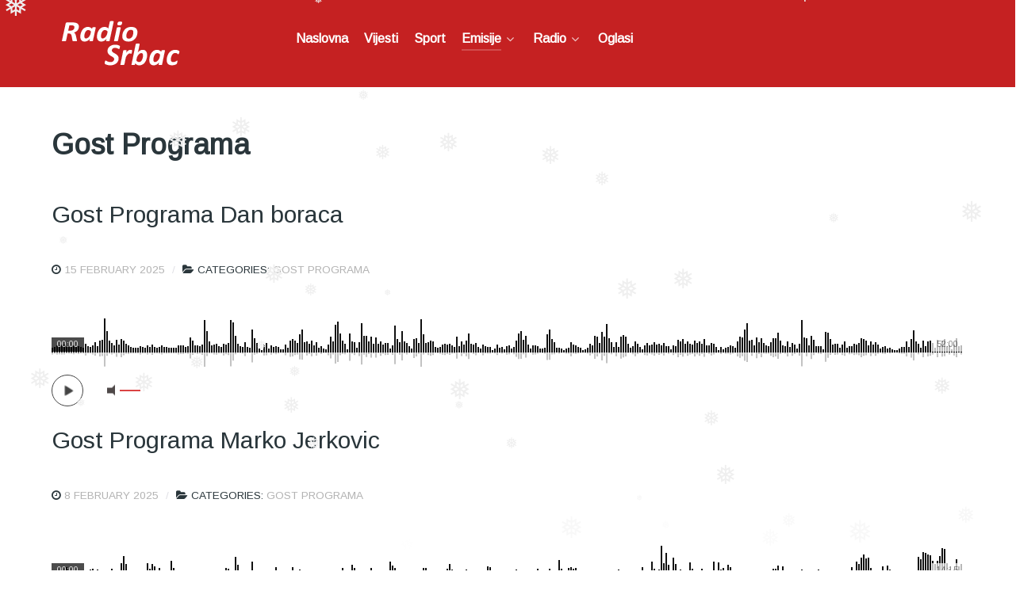

--- FILE ---
content_type: text/html; charset=UTF-8
request_url: https://radiosrbac.com/category/emisije/gostprograma/page/6/
body_size: 14032
content:
<!DOCTYPE html>
<html lang="en-US" dir="ltr">
                <head>
    
            <meta name="viewport" content="width=device-width, initial-scale=1.0">
        <meta http-equiv="X-UA-Compatible" content="IE=edge" />
        

        
            <meta http-equiv="Content-Type" content="text/html; charset=UTF-8" />
    <link rel="profile" href="http://gmpg.org/xfn/11" />
    <link rel="pingback" href="https://radiosrbac.com/xmlrpc.php" />
    <title>Gost Programa &#8211; Page 6 &#8211; Radio Srbac</title>
<link rel='dns-prefetch' href='//s.w.org' />
<link rel="alternate" type="application/rss+xml" title="Radio Srbac &raquo; Gost Programa Category Feed" href="https://radiosrbac.com/category/emisije/gostprograma/feed/" />
		<script type="text/javascript">
			window._wpemojiSettings = {"baseUrl":"https:\/\/s.w.org\/images\/core\/emoji\/12.0.0-1\/72x72\/","ext":".png","svgUrl":"https:\/\/s.w.org\/images\/core\/emoji\/12.0.0-1\/svg\/","svgExt":".svg","source":{"concatemoji":"https:\/\/radiosrbac.com\/wp-includes\/js\/wp-emoji-release.min.js?ver=5.2.21"}};
			!function(e,a,t){var n,r,o,i=a.createElement("canvas"),p=i.getContext&&i.getContext("2d");function s(e,t){var a=String.fromCharCode;p.clearRect(0,0,i.width,i.height),p.fillText(a.apply(this,e),0,0);e=i.toDataURL();return p.clearRect(0,0,i.width,i.height),p.fillText(a.apply(this,t),0,0),e===i.toDataURL()}function c(e){var t=a.createElement("script");t.src=e,t.defer=t.type="text/javascript",a.getElementsByTagName("head")[0].appendChild(t)}for(o=Array("flag","emoji"),t.supports={everything:!0,everythingExceptFlag:!0},r=0;r<o.length;r++)t.supports[o[r]]=function(e){if(!p||!p.fillText)return!1;switch(p.textBaseline="top",p.font="600 32px Arial",e){case"flag":return s([55356,56826,55356,56819],[55356,56826,8203,55356,56819])?!1:!s([55356,57332,56128,56423,56128,56418,56128,56421,56128,56430,56128,56423,56128,56447],[55356,57332,8203,56128,56423,8203,56128,56418,8203,56128,56421,8203,56128,56430,8203,56128,56423,8203,56128,56447]);case"emoji":return!s([55357,56424,55356,57342,8205,55358,56605,8205,55357,56424,55356,57340],[55357,56424,55356,57342,8203,55358,56605,8203,55357,56424,55356,57340])}return!1}(o[r]),t.supports.everything=t.supports.everything&&t.supports[o[r]],"flag"!==o[r]&&(t.supports.everythingExceptFlag=t.supports.everythingExceptFlag&&t.supports[o[r]]);t.supports.everythingExceptFlag=t.supports.everythingExceptFlag&&!t.supports.flag,t.DOMReady=!1,t.readyCallback=function(){t.DOMReady=!0},t.supports.everything||(n=function(){t.readyCallback()},a.addEventListener?(a.addEventListener("DOMContentLoaded",n,!1),e.addEventListener("load",n,!1)):(e.attachEvent("onload",n),a.attachEvent("onreadystatechange",function(){"complete"===a.readyState&&t.readyCallback()})),(n=t.source||{}).concatemoji?c(n.concatemoji):n.wpemoji&&n.twemoji&&(c(n.twemoji),c(n.wpemoji)))}(window,document,window._wpemojiSettings);
		</script>
		<style type="text/css">
img.wp-smiley,
img.emoji {
	display: inline !important;
	border: none !important;
	box-shadow: none !important;
	height: 1em !important;
	width: 1em !important;
	margin: 0 .07em !important;
	vertical-align: -0.1em !important;
	background: none !important;
	padding: 0 !important;
}
</style>
	<link rel='stylesheet' id='wp-block-library-css'  href='https://radiosrbac.com/wp-includes/css/dist/block-library/style.min.css?ver=5.2.21' type='text/css' media='all' />
<link rel='stylesheet' id='wp-snow-effect-css'  href='https://radiosrbac.com/wp-content/plugins/wp-snow-effect/public/css/wp-snow-effect-public.css?ver=1.0.0' type='text/css' media='all' />
<link rel='stylesheet' id='font-awesome.min-css'  href='https://radiosrbac.com/wp-content/plugins/gantry5/assets/css/font-awesome.min.css?ver=5.2.21' type='text/css' media='all' />
<link rel='stylesheet' id='nucleus-css'  href='https://radiosrbac.com/wp-content/plugins/gantry5/engines/nucleus/css-compiled/nucleus.css?ver=5.2.21' type='text/css' media='all' />
<link rel='stylesheet' id='helium-css'  href='https://radiosrbac.com/wp-content/themes/g5_helium/custom/css-compiled/helium.css?ver=5.2.21' type='text/css' media='all' />
<link rel='stylesheet' id='wordpress-css'  href='https://radiosrbac.com/wp-content/plugins/gantry5/engines/nucleus/css-compiled/wordpress.css?ver=5.2.21' type='text/css' media='all' />
<link rel='stylesheet' id='style-css'  href='https://radiosrbac.com/wp-content/themes/g5_helium/style.css?ver=5.2.21' type='text/css' media='all' />
<link rel='stylesheet' id='helium-wordpress-css'  href='https://radiosrbac.com/wp-content/themes/g5_helium/custom/css-compiled/helium-wordpress.css?ver=5.2.21' type='text/css' media='all' />
<link rel='stylesheet' id='custom-css'  href='https://radiosrbac.com/wp-content/themes/g5_helium/custom/css-compiled/custom.css?ver=5.2.21' type='text/css' media='all' />
<script type='text/javascript' src='https://radiosrbac.com/wp-includes/js/jquery/jquery.js?ver=1.12.4-wp'></script>
<script type='text/javascript' src='https://radiosrbac.com/wp-includes/js/jquery/jquery-migrate.min.js?ver=1.4.1'></script>
<script type='text/javascript' src='https://radiosrbac.com/wp-content/plugins/wp-snow-effect/public/js/jsnow.js?ver=1.5'></script>
<script type='text/javascript'>
/* <![CDATA[ */
var snoweffect = {"show":"1","flakes_num":"40","falling_speed_min":"1","falling_speed_max":"3","flake_max_size":"30","flake_min_size":"10","vertical_size":"800","flake_color":"#efefef","flake_zindex":"100000","flake_type":"#10053","fade_away":"1"};
/* ]]> */
</script>
<script type='text/javascript' src='https://radiosrbac.com/wp-content/plugins/wp-snow-effect/public/js/wp-snow-effect-public.js?ver=1.0.0'></script>
<link rel='https://api.w.org/' href='https://radiosrbac.com/wp-json/' />
<link rel="EditURI" type="application/rsd+xml" title="RSD" href="https://radiosrbac.com/xmlrpc.php?rsd" />
<link rel="wlwmanifest" type="application/wlwmanifest+xml" href="https://radiosrbac.com/wp-includes/wlwmanifest.xml" /> 
<meta name="generator" content="WordPress 5.2.21" />
<script>window.ajaxurl="https://radiosrbac.com/wp-admin/admin-ajax.php";window.dzsap_init_calls=[];window.dzsap_curr_user="0";window.dzsap_settings= { dzsap_site_url: "https://radiosrbac.com/",wpurl: "https://radiosrbac.com/",version: "5.48",ajax_url: "https://radiosrbac.com/wp-admin/admin-ajax.php", debug_mode:"off" }; </script><style class="dzsap-extrastyling">.feed-dzsap{ display:none; }</style><link rel="icon" href="https://radiosrbac.com/wp-content/uploads/2019/09/cropped-logonovi3-1-150x150.png" sizes="32x32" />
<link rel="icon" href="https://radiosrbac.com/wp-content/uploads/2019/09/cropped-logonovi3-1-300x300.png" sizes="192x192" />
<link rel="apple-touch-icon-precomposed" href="https://radiosrbac.com/wp-content/uploads/2019/09/cropped-logonovi3-1-300x300.png" />
<meta name="msapplication-TileImage" content="https://radiosrbac.com/wp-content/uploads/2019/09/cropped-logonovi3-1-300x300.png" />
		<style type="text/css" id="wp-custom-css">
			.content-colection {
    border-top: 1px solid #d8d8d8;
    text-transform: uppercase;
    text-align: center;
    margin: 2.5em 0 1.1875em;
    font-size: 1em;
}

.content-colection .title {
    font-family: Museo Sans Condensed,sans-serif;
    font-size: 1em;
    background: #343434;
    color: #fff;
    display: inline-block;
    position: relative;
    top: -.0625em;
    padding: .4375em 1.25em;
    line-height: 1;
    margin: 0;
    font-weight: 300;
}
.elementor-428 .elementor-element.elementor-element-a4aa609 .elementor-pagination {
    text-align: center;
    line-height: 3.1em;
    letter-spacing: 0px;
}		</style>
		
    <!--[if (gte IE 8)&(lte IE 9)]>
        <script type="text/javascript" src="https://radiosrbac.com/wp-content/plugins/gantry5/assets/js/html5shiv-printshiv.min.js"></script>
        <link rel="stylesheet" href="https://radiosrbac.com/wp-content/plugins/gantry5/engines/nucleus/css/nucleus-ie9.css" type="text/css"/>
        <script type="text/javascript" src="https://radiosrbac.com/wp-content/plugins/gantry5/assets/js/matchmedia.polyfill.js"></script>
        <![endif]-->
                        
</head>

    
    <body class="gantry g-helium-style g-offcanvas-left g-default g-style-preset4 archive paged category category-gostprograma category-11 paged-6 category-paged-6 site outline-default dir-ltr elementor-default">
        
                    

        <div id="g-offcanvas"  data-g-offcanvas-swipe="1" data-g-offcanvas-css3="1">
                        <div class="g-grid">                        

        <div class="g-block size-100">
             <div id="mobile-menu-5697-particle" class="g-content g-particle">            <div id="g-mobilemenu-container" data-g-menu-breakpoint="48rem"></div>
            </div>
        </div>
            </div>
    </div>
        <div id="g-page-surround">
            <div class="g-offcanvas-hide g-offcanvas-toggle" data-offcanvas-toggle aria-controls="g-offcanvas" aria-expanded="false"><i class="fa fa-fw fa-bars"></i></div>                        

                                            
                <section id="g-navigation">
                <div class="g-container">                                <div class="g-grid">                        

        <div class="g-block size-25">
             <div class="g-content">
                                    <div id="media_image-16" class="widget widget_media_image"><img width="171" height="60" src="https://radiosrbac.com/wp-content/uploads/2025/12/logo44-44473-1.png" class="image wp-image-73289  attachment-full size-full" alt="" style="max-width: 100%; height: auto;" /></div>
            
        </div>
        </div>
                    

        <div class="g-block size-50">
             <div id="menu-6409-particle" class="g-content g-particle">            <nav class="g-main-nav" role="navigation" data-g-hover-expand="false">
    <ul class="g-toplevel">
                                                                                                    
        <li class="g-menu-item g-menu-item-type-post_type g-menu-item-167 g-standard   menu-item menu-item-type-post_type menu-item-object-page menu-item-home menu-item-167">
            <a class="g-menu-item-container" href="https://radiosrbac.com/">
                                                                <span class="g-menu-item-content">
                                    <span class="g-menu-item-title">Naslovna</span>
            
                    </span>
                                                </a>
                                </li>
    
                                                                                        
        <li class="g-menu-item g-menu-item-type-post_type g-menu-item-436 g-standard   menu-item menu-item-type-post_type menu-item-object-page menu-item-436">
            <a class="g-menu-item-container" href="https://radiosrbac.com/vijesti/">
                                                                <span class="g-menu-item-content">
                                    <span class="g-menu-item-title">Vijesti</span>
            
                    </span>
                                                </a>
                                </li>
    
                                                                                        
        <li class="g-menu-item g-menu-item-type-post_type g-menu-item-440 g-standard   menu-item menu-item-type-post_type menu-item-object-page menu-item-440">
            <a class="g-menu-item-container" href="https://radiosrbac.com/sport/">
                                                                <span class="g-menu-item-content">
                                    <span class="g-menu-item-title">Sport</span>
            
                    </span>
                                                </a>
                                </li>
    
                                                                                        
        <li class="g-menu-item g-menu-item-type-taxonomy g-menu-item-176 g-parent active g-standard g-menu-item-link-parent  menu-item menu-item-type-taxonomy menu-item-object-category current-category-ancestor current-menu-ancestor current-menu-parent current-category-parent menu-item-176 menu-item-has-children">
            <a class="g-menu-item-container" href="https://radiosrbac.com/category/emisije/">
                                                                <span class="g-menu-item-content">
                                    <span class="g-menu-item-title">Emisije</span>
            
                    </span>
                    <span class="g-menu-parent-indicator" data-g-menuparent=""></span>                            </a>
                                                        <ul class="g-dropdown g-inactive g-fade g-dropdown-right">
            <li class="g-dropdown-column">
                        <div class="g-grid">
                        <div class="g-block size-100">
            <ul class="g-sublevel">
                <li class="g-level-1 g-go-back">
                    <a class="g-menu-item-container" href="#" data-g-menuparent=""><span>Back</span></a>
                </li>
                                                                                                            
        <li class="g-menu-item g-menu-item-type-taxonomy g-menu-item-177   menu-item menu-item-type-taxonomy menu-item-object-category menu-item-177">
            <a class="g-menu-item-container" href="https://radiosrbac.com/category/emisije/aktuelno/">
                                                                <span class="g-menu-item-content">
                                    <span class="g-menu-item-title">Aktuelno</span>
            
                    </span>
                                                </a>
                                </li>
    
                                                                                        
        <li class="g-menu-item g-menu-item-type-taxonomy g-menu-item-178 active   menu-item menu-item-type-taxonomy menu-item-object-category current-menu-item menu-item-178">
            <a class="g-menu-item-container" href="https://radiosrbac.com/category/emisije/gostprograma/">
                                                                <span class="g-menu-item-content">
                                    <span class="g-menu-item-title">Gost Programa</span>
            
                    </span>
                                                </a>
                                </li>
    
                                                                                        
        <li class="g-menu-item g-menu-item-type-taxonomy g-menu-item-172   menu-item menu-item-type-taxonomy menu-item-object-category menu-item-172">
            <a class="g-menu-item-container" href="https://radiosrbac.com/category/emisije/arhiva/">
                                                                <span class="g-menu-item-content">
                                    <span class="g-menu-item-title">Arhiva</span>
            
                    </span>
                                                </a>
                                </li>
    
                                                                                        
        <li class="g-menu-item g-menu-item-type-taxonomy g-menu-item-5163   menu-item menu-item-type-taxonomy menu-item-object-category menu-item-5163">
            <a class="g-menu-item-container" href="https://radiosrbac.com/category/emisije/dnevnen/">
                                                                <span class="g-menu-item-content">
                                    <span class="g-menu-item-title">DnevneN</span>
            
                    </span>
                                                </a>
                                </li>
    
    
            </ul>
        </div>
            </div>

            </li>
        </ul>
            </li>
    
                                                                                        
        <li class="g-menu-item g-menu-item-type-post_type g-menu-item-523 g-parent g-standard g-menu-item-link-parent  menu-item menu-item-type-post_type menu-item-object-page menu-item-523 menu-item-has-children">
            <a class="g-menu-item-container" href="https://radiosrbac.com/radio/">
                                                                <span class="g-menu-item-content">
                                    <span class="g-menu-item-title">Radio</span>
            
                    </span>
                    <span class="g-menu-parent-indicator" data-g-menuparent=""></span>                            </a>
                                                        <ul class="g-dropdown g-inactive g-fade g-dropdown-right">
            <li class="g-dropdown-column">
                        <div class="g-grid">
                        <div class="g-block size-100">
            <ul class="g-sublevel">
                <li class="g-level-1 g-go-back">
                    <a class="g-menu-item-container" href="#" data-g-menuparent=""><span>Back</span></a>
                </li>
                                                                                                            
        <li class="g-menu-item g-menu-item-type-post_type g-menu-item-515   menu-item menu-item-type-post_type menu-item-object-page menu-item-515">
            <a class="g-menu-item-container" href="https://radiosrbac.com/program/">
                                                                <span class="g-menu-item-content">
                                    <span class="g-menu-item-title">Program</span>
            
                    </span>
                                                </a>
                                </li>
    
                                                                                        
        <li class="g-menu-item g-menu-item-type-post_type g-menu-item-2902   menu-item menu-item-type-post_type menu-item-object-page menu-item-2902">
            <a class="g-menu-item-container" href="https://radiosrbac.com/cjenovnik/">
                                                                <span class="g-menu-item-content">
                                    <span class="g-menu-item-title">Cjenovnik</span>
            
                    </span>
                                                </a>
                                </li>
    
                                                                                        
        <li class="g-menu-item g-menu-item-type-post_type g-menu-item-2897   menu-item menu-item-type-post_type menu-item-object-page menu-item-2897">
            <a class="g-menu-item-container" href="https://radiosrbac.com/o-nama/">
                                                                <span class="g-menu-item-content">
                                    <span class="g-menu-item-title">o nama</span>
            
                    </span>
                                                </a>
                                </li>
    
    
            </ul>
        </div>
            </div>

            </li>
        </ul>
            </li>
    
                                                                                        
        <li class="g-menu-item g-menu-item-type-taxonomy g-menu-item-57144 g-standard   menu-item menu-item-type-taxonomy menu-item-object-category menu-item-57144">
            <a class="g-menu-item-container" href="https://radiosrbac.com/category/oglasi/">
                                                                <span class="g-menu-item-content">
                                    <span class="g-menu-item-title">Oglasi</span>
            
                    </span>
                                                </a>
                                </li>
    
    
    </ul>
</nav>
            </div>
        </div>
                    

        <div class="g-block size-25">
             <div class="g-content">
                                    <div id="custom_html-2" class="widget_text script languagejavascript typetextjavascript srchttpsstream1srvnetpluscomsystemplayerjsscript widget widget_custom_html"><div class="textwidget custom-html-widget"><!-- BEGINS: AUTO-GENERATED MUSES RADIO PLAYER CODE -->
<script type="text/javascript" src="https://hosted.muses.org/mrp.js"></script>
<script type="text/javascript">
MRP.insert({
'url':'https://stream1.srvnetplus.com:18000/;',
'volume':100,
'autoplay':true,
'forceHTML5':true,
'jsevents':true,
'buffering':0,
'title':'Radio Srbac',
'wmode':'transparent',
'skin':'mcclean',
'width':180,
'height':60
});
</script>
<!-- ENDS: AUTO-GENERATED MUSES RADIO PLAYER CODE --></div></div>
            
        </div>
        </div>
            </div>
            </div>
        
    </section>
                
                                
                
    
                <section id="g-container-main" class="g-wrapper">
                <div class="g-container">                    <div class="g-grid">                        

        <div class="g-block size-100">
             <main id="g-mainbar">
                                        <div class="g-grid">                        

        <div class="g-block size-100">
             <div class="g-content">
                                                        
    <div class="platform-content">
        <div class="archive">

                                        <header class="page-header">
                    <h1>
                                                    Gost Programa
                                            </h1>
                </header>
                        
            
                                <section class="entries">
                    <div class="g-grid">
                                                    <div class="g-block size-100">
                                <article class="tease tease-post post-59264 post type-post status-publish format-standard hentry category-gostprograma clearfix" id="tease-59264">

    
                <section class="entry-header">

                                        <h2 class="entry-title">
                                            Gost Programa Dan boraca
                                    </h2>
                        
                                        
<div class="entry-meta">

    
                            <div class="meta-date">
                <i class="fa fa-clock-o" aria-hidden="true"></i>

                
                                    <a href="https://radiosrbac.com/gost-programa-dan-boraca/" title="Gost Programa Dan boraca" class="meta-date-link">
                        <span class="date">15 February 2025</span>
                    </a>
                            </div>
                
                        
                        
                            <div class="meta-categories">
                <i class="fa fa-folder-open" aria-hidden="true"></i>

                                    <span class="meta-prefix">Categories: </span>
                
                <span class="categories">
                    <a href="https://radiosrbac.com/category/emisije/gostprograma/" title="Gost Programa" class="meta-category-link"><span class="single-cat">Gost Programa</span></a>                                    </span>
            </div>
                
                        
    
</div>
                        
        </section>
        
                
                        <section class="entry-content">

                                                
                                                                            <div class="post-content">
                                                                                        <div class="gutenberg-dzsap-player-con"><style class="player-custom-style"> body .audioplayer.skin-wave.playerid-83079613:not(.a) .player-but .the-icon-bg, body .audioplayer.skin-wave.playerid-83079613:not(.a) .playbtn .the-icon-bg , body .audioplayer.skin-wave.playerid-83079613:not(.a) .pausebtn .the-icon-bg,  body .audioplayer.skin-wave.playerid-83079613:not(.a) .ap-controls .scrubbar .scrubBox-hover , body .audioplayer.skin-wave.playerid-83079613:not(.a) .volume_active { background-color: ##c52122; border-color: ##c52122;} </style><div class="audioplayer-tobe playerid-83079613 ap_idx_59264_1 is-single-player apconfig-default button-aspect-noir  skin-wave  83079613"  data-streamtype="off" data-sample_time_total="3120" id="ap83079613" data-playerid="83079613" data-sanitized_source="httpsradiosrbaccomwpcontentuploads202502GostProgramadanboracamp3" data-pcm='[0.16,-0.24,0.12,-0.16,0.15,-0.17,0.16,-0.09,0.11,-0.13,0.15,-0.02,0.14,-0.07,0.08,-0.23,0.09,-0.01,0.16,-0.24,0.08,-0.3,0.27,-0.95,0.25,-0.36,0.11,-0.17,0.11,-0.32,0.1,-0.34,0.22,-0.13,0.14,-0.09,0.04,-0.05,0.06,-0.16,0.06,-0.02,0.17,-0.02,0.19,-0.01,0.04,-0.12,0.17,-0.15,0.1,-0.12,0.09,-0.09,0.06,-0.1,0.17,-0.14,0.14,-0.05,0.13,-0.42,0.19,-0.09,0.14,-0.11,0.19,-0.96,0.27,-0.05,0.07,-0.16,0.18,-0.06,0.03,-0.08,0.23,-0.15,0.21,-0.93,0.56,-0.15,0.07,-0.09,0.12,-0.27,0.05,-0.08,0.68,-0.18,0.13,-0.02,0.04,-0.23,0.22,-0.01,0.18,-0.21,0.1,-0.15,0.1,-0.05,0.06,-0.22,0.07,-0.32,0.29,-0.21,0.17,-0.48,0.5,-0.04,0.23,-0.14,0.28,-0.09,0.24,-0.03,0.14,-0.06,0.06,-0.24,0.22,-0.42,0.16,-0.75,0.65,-0.22,0.14,-0.15,0,-0.58,0.11,-0.2,0.03,-0.27,0.82,-0.18,0.33,-0.14,0.37,-0.1,0.37,-0.09,0.25,-0.1,0.13,-0.2,0.19,-0.02,0.19,-0.79,0.09,-0.18,0.55,-0.1,0.17,-0.09,0.06,-0.4,0.3,-0.13,0.96,-0.17,0.09,-0.21,0.25,-0.21,0.05,-0.48,0.09,-0.13,0.18,-0.2,0.14,-0.19,0.12,-0.1,0.44,-0.02,0.27,-0.13,0.28,-0.46,0.05,-0.14,0.22,-0.07,0.07,-0.22,0.1,-0.12,0.12,-0.1,0.02,-0.1,0.2,-0.06,0.12,-0.05,0.18,-0.15,0.04,-0.15,0.32,-0.46,0.45,-0.15,0.37,-0.04,0.03,-0.18,0.16,-0.12,0.05,-0.08,0.12,-0.2,0.53,-0.51,0.16,-0.15,0.03,-0.11,0.06,-0.04,0.11,-0.11,0.28,-0.12,0.14,-0.1,0.08,-0.03,0.07,-0.12,0.23,-0.13,0.45,-0.3,0.11,-0.19,0.55,-0.25,0.73,-0.1,0.15,-0.05,0.28,-0.04,0.44,-0.36,0.3,-0.08,0.05,-0.15,0.28,-0.14,0.07,-0.05,0.2,-0.23,0.11,-0.17,0.24,-0.14,0.12,-0.19,0.13,-0.23,0.08,-0.13,0.04,-0.2,0.11,-0.35,0.19,-0.31,0.11,-0.25,0.16,-0.14,0.29,-0.15,0.26,-0.14,0.32,-0.08,0.13,-0.19,0.23,-0.17,0.08,-0.02,0.14,-0.04,0.13,-0.12,0.17,-0.12,0.07,-0.3,0.38,-0.28,0.57,-0.65,0.02,-0.25,0.07,-0.41,0.14,-0.34,0.12,-0.55,0.13,-0.12,0.26,-0.34,0.29,-0.45,0.14,-0.08,0.11,-0.3,0.05,-0.25,0.14,-0.04,0.24,-0.94,0.08,-0.28,0.05,-0.46,0.2,-0.05,0.12,-0.14,0.14,-0.03,0.64,-0.39,0.19,-0.09,0.19,-0.17,0.06,-0.2,0.26,-0.01,0.15,-0.13,0.2,-0.16,0.22,-0.35,0.25,-0.22,0.08,-0.27,0.12,-0.21,0.25,-0.13,0.02,-0.13,0.14,-0.05,0.1,-0.06,0.05,-0.04,0.1,-0.13,0.13,-0.3,0.04,-0.37,0.55,-0.07,0.15,-0.05,0.34,-0.05,0.29,-0.18,0.25,-0.16,0.05,-0.34,0.05,-0.31,0.28,-0.03,0.16,-0.03,0.23,-0.35,0.03,-0.16]' data-type="audio" data-source="https://radiosrbac.com/wp-content/uploads/2025/02/Gost-Programa-dan-boraca.mp3" data-playfrom="off" style=" width: 100%;"></div><script>jQuery(document).ready(function ($){var settings_ap83079613 = {  design_skin: "skin-wave"  ,autoplay: "off",disable_volume:"default"  ,loop:"off"  ,cue: "on"  ,embedded: "off"  ,preload_method:"metadata" ,design_animateplaypause:"default" ,skinwave_dynamicwaves:"off"  ,skinwave_enableSpectrum:"off"  ,skinwave_enableReflect:"on",playfrom:"off",default_volume:"default",disable_scrub:"off",soundcloud_apikey:""  ,skinwave_comments_enable:"off",settings_php_handler:window.ajaxurl,skinwave_mode:"normal",skinwave_wave_mode:"canvas",pcm_data_try_to_generate: "on","pcm_notice": "off","notice_no_media": "on",design_color_bg: "111111",design_color_highlight: "c52122",skinwave_wave_mode_canvas_waves_number: "3",skinwave_wave_mode_canvas_waves_padding: "1",skinwave_wave_mode_canvas_reflection_size: "0.25",skinwave_wave_mode_canvas_mode:"normal",preview_on_hover:"off",skinwave_comments_playerid:"83079613",php_retriever:"https://radiosrbac.com/wp-content/plugins/dzs-zoomsounds/soundcloudretriever.php" }; try{ dzsap_init(".ap_idx_59264_1",settings_ap83079613); }catch(err){ console.warn("cannot init player", err); } });</script></div>
                                                    </div>
                                    
                                
            </section>
            
        
    
</article>
                            </div>
                                                    <div class="g-block size-100">
                                <article class="tease tease-post post-59048 post type-post status-publish format-standard hentry category-gostprograma clearfix" id="tease-59048">

    
                <section class="entry-header">

                                        <h2 class="entry-title">
                                            Gost Programa Marko Jerkovic
                                    </h2>
                        
                                        
<div class="entry-meta">

    
                            <div class="meta-date">
                <i class="fa fa-clock-o" aria-hidden="true"></i>

                
                                    <a href="https://radiosrbac.com/gost-programa-marko-jerkovic/" title="Gost Programa Marko Jerkovic" class="meta-date-link">
                        <span class="date">8 February 2025</span>
                    </a>
                            </div>
                
                        
                        
                            <div class="meta-categories">
                <i class="fa fa-folder-open" aria-hidden="true"></i>

                                    <span class="meta-prefix">Categories: </span>
                
                <span class="categories">
                    <a href="https://radiosrbac.com/category/emisije/gostprograma/" title="Gost Programa" class="meta-category-link"><span class="single-cat">Gost Programa</span></a>                                    </span>
            </div>
                
                        
    
</div>
                        
        </section>
        
                
                        <section class="entry-content">

                                                
                                                                            <div class="post-content">
                                                                                        <div class="gutenberg-dzsap-player-con"><style class="player-custom-style"> body .audioplayer.skin-wave.playerid-38027264:not(.a) .player-but .the-icon-bg, body .audioplayer.skin-wave.playerid-38027264:not(.a) .playbtn .the-icon-bg , body .audioplayer.skin-wave.playerid-38027264:not(.a) .pausebtn .the-icon-bg,  body .audioplayer.skin-wave.playerid-38027264:not(.a) .ap-controls .scrubbar .scrubBox-hover , body .audioplayer.skin-wave.playerid-38027264:not(.a) .volume_active { background-color: ##c52122; border-color: ##c52122;} </style><div class="audioplayer-tobe playerid-38027264 ap_idx_59264_2 is-single-player apconfig-default button-aspect-noir  skin-wave  38027264"  data-streamtype="off" data-sample_time_total="855" id="ap38027264" data-playerid="38027264" data-sanitized_source="httpsradiosrbaccomwpcontentuploads202502GostProgramaMarkoJerkovicmp3" data-pcm='[0.14,-0.07,0.15,-0.09,0.16,-0.12,0.03,-0.23,0.05,-0.1,0.06,-0.02,0.14,-0.08,0.09,-0.06,0.14,-0.17,0.16,-0.03,0.16,-0.05,0.15,-0.09,0.11,-0.09,0.09,-0.19,0.03,-0.06,0.04,-0.35,0.44,-0.14,0.07,-0.05,0.05,-0.06,0.06,-0.06,0.15,-0.15,0.31,-0.11,0.29,-0.17,0.02,-0.2,0.07,-0.05,0.01,-0.04,0.05,-0.41,0.09,0,0.08,-0.06,0.12,-0.03,0.15,-0.13,0.1,-0.14,0.11,-0.07,0.16,-0.03,0.11,-0.09,0.07,-0.12,0.06,-0.2,0.12,-0.11,0.12,-0.21,0.14,-0.03,0.12,-0.5,0.14,-0.02,0.13,-0.07,0.06,-0.11,0.38,-0.04,0.05,-0.11,0.11,-0.02,0.01,-0.04,0.02,-0.1,0.07,-0.27,0.01,-0.06,0.15,-0.03,0.04,-0.05,0.27,-0.03,0.16,-0.15,0.06,-0.04,0.07,-0.08,0.05,-0.08,0.17,-0.08,0.02,-0.09,0.09,-0.02,0.03,-0.08,0.1,-0.15,0.04,-0.15,0.21,-0.09,0.14,-0.12,0.28,-0.14,0.01,-0.17,0.12,-0.05,0.07,-0.07,0.24,-0.02,0.16,-0.11,0.03,-0.09,0.03,-0.06,0.06,-0.42,0.17,-0.15,0.03,-0.04,0.02,-0.12,0.04,-0.13,0.01,-0.1,0.04,-0.06,0.18,-0.19,0.17,-0.07,0.04,-0.11,0.02,-0.04,0.05,-0.15,0.11,-0.09,0.2,-0.28,0.08,-0.11,0.13,-0.08,0.11,-0.16,0.15,-0.04,0.12,-0.05,0.01,-0.11,0.02,-0.11,0.06,-0.27,0.17,-0.06,0.08,-0.11,0.05,-0.1,0.04,-0.01,0.11,-0.16,0.03,-0.09,0.19,-0.09,0.04,-0.14,0.07,-0.17,0.02,-0.14,0.09,-0.19,0.05,-0.09,0.06,-0.05,0.12,-0.2,0.08,-0.07,0,-0.47,0.06,-0.09,0.02,-0.25,0.2,-0.13,0.18,-0.11,0.07,-0.06,0.03,-0.12,0.01,-0.11,0.01,-0.05,0.02,-0.12,0.1,-0.04,0.06,-0.07,0.08,-0.07,0.04,-0.2,0.04,-0.06,0.04,-0.11,0.03,-0.16,0.14,-0.11,0.04,-0.25,0.03,-0.16,0.08,-0.39,0.08,-0.35,0.06,-0.17,0.79,-0.05,0.52,-0.09,0.03,-0.48,0.17,-0.04,0.17,-0.05,0.07,-0.03,0.39,-0.09,0.06,-0.11,0.11,-0.19,0.01,-0.09,0.08,-0.03,0.15,-0.37,0.03,-0.34,0.08,-0.18,0.07,-0.29,0.15,-0.08,0.05,-0.07,0.03,-0.08,0.06,-0.07,0.06,-0.05,0.15,-0.1,0.02,-0.16,0.14,-0.05,0.06,-0.13,0.05,-0.21,0.15,-0.24,0.04,-0.26,0.01,-0.07,0.01,-0.15,0.08,-0.14,0.13,-0.16,0.13,-0.03,0.02,-0.05,0.09,-0.06,0.19,-0.46,0.09,-0.02,0.07,-0.05,0.06,-0.03,0.02,-0.04,0.08,-0.04,0.09,-0.14,0.04,-0.26,0.09,-0.36,0.22,-0.39,0.43,-0.27,0.34,-0.06,0.02,-0.09,0.05,-0.12,0.03,-0.28,0.07,-0.27,0.11,-0.06,0.16,-0.03,0.04,-0.01,0.16,-0.11,0.07,-0.15,0.09,-0.14,0.5,-0.28,0.49,-0.41,0.37,-0.47,0.37,-0.23,0.2,-0.31,0.42,-0.57,0.46,-0.1,0.1,-0.08,0.17,-0.42,0.12,-0.25]' data-type="audio" data-source="https://radiosrbac.com/wp-content/uploads/2025/02/Gost-Programa-Marko-Jerkovic.mp3" data-playfrom="off" style=" width: 100%;"></div><script>jQuery(document).ready(function ($){var settings_ap38027264 = {  design_skin: "skin-wave"  ,autoplay: "off",disable_volume:"default"  ,loop:"off"  ,cue: "on"  ,embedded: "off"  ,preload_method:"metadata" ,design_animateplaypause:"default" ,skinwave_dynamicwaves:"off"  ,skinwave_enableSpectrum:"off"  ,skinwave_enableReflect:"on",playfrom:"off",default_volume:"default",disable_scrub:"off",soundcloud_apikey:""  ,skinwave_comments_enable:"off",settings_php_handler:window.ajaxurl,skinwave_mode:"normal",skinwave_wave_mode:"canvas",pcm_data_try_to_generate: "on","pcm_notice": "off","notice_no_media": "on",design_color_bg: "111111",design_color_highlight: "c52122",skinwave_wave_mode_canvas_waves_number: "3",skinwave_wave_mode_canvas_waves_padding: "1",skinwave_wave_mode_canvas_reflection_size: "0.25",skinwave_wave_mode_canvas_mode:"normal",preview_on_hover:"off",skinwave_comments_playerid:"38027264",php_retriever:"https://radiosrbac.com/wp-content/plugins/dzs-zoomsounds/soundcloudretriever.php" }; try{ dzsap_init(".ap_idx_59264_2",settings_ap38027264); }catch(err){ console.warn("cannot init player", err); } });</script></div>
                                                    </div>
                                    
                                
            </section>
            
        
    
</article>
                            </div>
                                                    <div class="g-block size-100">
                                <article class="tease tease-post post-58847 post type-post status-publish format-standard hentry category-gostprograma clearfix" id="tease-58847">

    
                <section class="entry-header">

                                        <h2 class="entry-title">
                                            Gost Programa Svetosavske nagrade
                                    </h2>
                        
                                        
<div class="entry-meta">

    
                            <div class="meta-date">
                <i class="fa fa-clock-o" aria-hidden="true"></i>

                
                                    <a href="https://radiosrbac.com/gost-programa-svetosavske-nagrade/" title="Gost Programa Svetosavske nagrade" class="meta-date-link">
                        <span class="date">1 February 2025</span>
                    </a>
                            </div>
                
                        
                        
                            <div class="meta-categories">
                <i class="fa fa-folder-open" aria-hidden="true"></i>

                                    <span class="meta-prefix">Categories: </span>
                
                <span class="categories">
                    <a href="https://radiosrbac.com/category/emisije/gostprograma/" title="Gost Programa" class="meta-category-link"><span class="single-cat">Gost Programa</span></a>                                    </span>
            </div>
                
                        
    
</div>
                        
        </section>
        
                
                        <section class="entry-content">

                                                
                                                                            <div class="post-content">
                                                                                        <div class="gutenberg-dzsap-player-con"><style class="player-custom-style"> body .audioplayer.skin-wave.playerid-10163840:not(.a) .player-but .the-icon-bg, body .audioplayer.skin-wave.playerid-10163840:not(.a) .playbtn .the-icon-bg , body .audioplayer.skin-wave.playerid-10163840:not(.a) .pausebtn .the-icon-bg,  body .audioplayer.skin-wave.playerid-10163840:not(.a) .ap-controls .scrubbar .scrubBox-hover , body .audioplayer.skin-wave.playerid-10163840:not(.a) .volume_active { background-color: ##c52122; border-color: ##c52122;} </style><div class="audioplayer-tobe playerid-10163840 ap_idx_59264_3 is-single-player apconfig-default button-aspect-noir  skin-wave  10163840"  data-streamtype="off" data-sample_time_total="1477" id="ap10163840" data-playerid="10163840" data-sanitized_source="httpsradiosrbaccomwpcontentuploads202502GostProgramaSvetosavskenagrademp3" data-pcm='[0.04,-0.12,0.15,-0.06,0.05,-0.05,0.12,-0.07,0.07,-0.06,0.05,-0.01,0.03,-0.16,0.15,-0.07,0.03,-0.09,0,-0.41,0.16,-0.27,0.13,-0.04,0.14,-0.15,0.23,-0.11,0.17,-0.12,0.02,-0.21,0.02,-0.22,0.09,-0.21,0.16,-0.03,0.17,-0.07,0.33,-0.18,0.03,-0.29,0.02,0,0.09,-0.14,0.1,-0.17,0.04,-0.06,0.18,-0.23,0.15,-0.19,0.05,-0.05,0.09,-0.06,0.04,-0.17,0.04,-0.04,0.04,-0.09,0.06,-0.18,0.21,-0.17,0.07,-0.06,0.21,-0.07,0.26,-0.07,0.15,-0.04,0.2,-0.21,0.12,-0.05,0.18,-0.09,0.02,-0.06,0.02,-0.06,0.09,-0.18,0.11,-0.07,0.04,-0.07,0.12,-0.02,0.12,-0.06,0.15,-0.06,0.18,-0.07,0.24,-0.06,0.18,-0.02,0.02,-0.2,0.22,-0.11,0.07,-0.05,0.15,-0.11,0.03,-0.07,0.01,-0.11,0.07,-0.04,0.07,-0.14,0.17,-0.03,0.19,-0.25,0.1,-0.08,0.12,-0.28,0.23,-0.18,0,-0.15,0.08,-0.14,0.18,-0.12,0.25,-0.15,0.18,-0.14,0.29,-0.06,0.07,-0.26,0.09,-0.03,0.3,-0.11,0.05,-0.21,0.04,-0.03,0.11,-0.07,0.06,-0.05,0.05,-0.06,0.1,-0.08,0.18,-0.15,0.16,-0.08,0.24,-0.14,0.13,-0.04,0.11,-0.05,0.22,-0.08,0.14,-0.08,0.05,-0.09,0.05,-0.11,0.05,-0.07,0.12,-0.06,0.11,-0.08,0.1,-0.03,0.1,-0.14,0.04,-0.09,0.19,-0.09,0.05,-0.02,0.2,-0.13,0.2,-0.25,0.17,-0.22,0.04,-0.02,0.06,0,0.07,0,0.19,-0.05,0.15,-0.2,0.06,-0.28,0.08,-0.11,0.19,-0.27,0.08,-0.15,0.22,-0.2,0.14,-0.01,0.09,-0.12,0.29,-0.06,0.36,-0.05,0.16,-0.24,0.02,-0.09,0.06,-0.04,0.02,-0.11,0.09,-0.07,0.1,-0.02,0.05,-0.01,0.03,-0.32,0.16,-0.03,0.07,0,0.38,-0.06,0.32,-0.08,0.14,-0.1,0.18,-0.11,0.11,-0.22,0.09,-0.21,0.11,-0.2,0.07,-0.38,0.05,-0.12,0.09,-0.13,0.22,-0.28,0.29,-0.07,0.09,-0.05,0.09,-0.08,0.04,-0.06,0.05,-0.08,0.07,-0.22,0.09,-0.1,0.05,-0.1,0.03,-0.3,0.18,-0.07,0.03,-0.22,0.1,-0.14,0.21,-0.15,0.13,-0.15,0.03,-0.04,0.09,-0.06,0.09,-0.07,0.06,-0.04,0.04,-0.1,0.08,-0.08,0.08,-0.11,0.02,-0.16,0.04,-0.07,0.07,-0.04,0.14,-0.12,0.02,-0.11,0.17,-0.06,0.05,-0.1,0.06,-0.06,0.05,-0.06,0.05,-0.06,0.28,-0.21,0.04,-0.09,0.05,-0.07,0.01,-0.06,0.17,-0.17,0.04,-0.07,0.04,-0.04,0.04,-0.06,0.02,-0.04,0.13,-0.07,0.13,-0.02,0.04,-0.08,0.04,-0.11,0,-0.03,0.07,-0.08,0.05,0,0.06,-0.11,0.05,-0.11,0.07,-0.06,0.07,-0.04,0.03,-0.09,0.06,-0.12,0.05,-0.09,0.02,-0.06,0.23,-0.08,0.17,-0.04,0.17,-0.11,0.06,-0.05,0.11,-0.05,0.13,-0.05,0.03,-0.08,0.25,-0.05,0.12,-0.07]' data-type="audio" data-source="https://radiosrbac.com/wp-content/uploads/2025/02/Gost-Programa-Svetosavske-nagrade.mp3" data-playfrom="off" style=" width: 100%;"></div><script>jQuery(document).ready(function ($){var settings_ap10163840 = {  design_skin: "skin-wave"  ,autoplay: "off",disable_volume:"default"  ,loop:"off"  ,cue: "on"  ,embedded: "off"  ,preload_method:"metadata" ,design_animateplaypause:"default" ,skinwave_dynamicwaves:"off"  ,skinwave_enableSpectrum:"off"  ,skinwave_enableReflect:"on",playfrom:"off",default_volume:"default",disable_scrub:"off",soundcloud_apikey:""  ,skinwave_comments_enable:"off",settings_php_handler:window.ajaxurl,skinwave_mode:"normal",skinwave_wave_mode:"canvas",pcm_data_try_to_generate: "on","pcm_notice": "off","notice_no_media": "on",design_color_bg: "111111",design_color_highlight: "c52122",skinwave_wave_mode_canvas_waves_number: "3",skinwave_wave_mode_canvas_waves_padding: "1",skinwave_wave_mode_canvas_reflection_size: "0.25",skinwave_wave_mode_canvas_mode:"normal",preview_on_hover:"off",skinwave_comments_playerid:"10163840",php_retriever:"https://radiosrbac.com/wp-content/plugins/dzs-zoomsounds/soundcloudretriever.php" }; try{ dzsap_init(".ap_idx_59264_3",settings_ap10163840); }catch(err){ console.warn("cannot init player", err); } });</script></div>
                                                    </div>
                                    
                                
            </section>
            
        
    
</article>
                            </div>
                                                    <div class="g-block size-100">
                                <article class="tease tease-post post-58503 post type-post status-publish format-standard hentry category-gostprograma clearfix" id="tease-58503">

    
                <section class="entry-header">

                                        <h2 class="entry-title">
                                            Gost Programa Nikolina Mrdja i Anja Savic
                                    </h2>
                        
                                        
<div class="entry-meta">

    
                            <div class="meta-date">
                <i class="fa fa-clock-o" aria-hidden="true"></i>

                
                                    <a href="https://radiosrbac.com/gost-programa-nikolina-mrdja-i-anja-savic/" title="Gost Programa Nikolina Mrdja i Anja Savic" class="meta-date-link">
                        <span class="date">25 January 2025</span>
                    </a>
                            </div>
                
                        
                        
                            <div class="meta-categories">
                <i class="fa fa-folder-open" aria-hidden="true"></i>

                                    <span class="meta-prefix">Categories: </span>
                
                <span class="categories">
                    <a href="https://radiosrbac.com/category/emisije/gostprograma/" title="Gost Programa" class="meta-category-link"><span class="single-cat">Gost Programa</span></a>                                    </span>
            </div>
                
                        
    
</div>
                        
        </section>
        
                
                        <section class="entry-content">

                                                
                                                                            <div class="post-content">
                                                                                        <div class="gutenberg-dzsap-player-con"><style class="player-custom-style"> body .audioplayer.skin-wave.playerid-19505860:not(.a) .player-but .the-icon-bg, body .audioplayer.skin-wave.playerid-19505860:not(.a) .playbtn .the-icon-bg , body .audioplayer.skin-wave.playerid-19505860:not(.a) .pausebtn .the-icon-bg,  body .audioplayer.skin-wave.playerid-19505860:not(.a) .ap-controls .scrubbar .scrubBox-hover , body .audioplayer.skin-wave.playerid-19505860:not(.a) .volume_active { background-color: ##c52122; border-color: ##c52122;} </style><div class="audioplayer-tobe playerid-19505860 ap_idx_59264_4 is-single-player apconfig-default button-aspect-noir  skin-wave  19505860"  data-streamtype="off" data-sample_time_total="745" id="ap19505860" data-playerid="19505860" data-sanitized_source="httpsradiosrbaccomwpcontentuploads202501GostProgramaNikolinaMrdjaiAnjaSavicmp3" data-pcm='[0.18,-0.09,0.3,-0.25,0.33,-0.07,0.29,-0.22,0.27,-0.26,0.13,-0.14,0.32,-0.28,0.35,-0.27,0.45,-0.32,0.2,-0.13,0.04,-0.07,0.12,-0.12,0.06,-0.23,0.09,-0.11,0.05,-0.12,0.1,-0.07,0.18,-0.08,0.18,-0.2,0.1,-0.17,0.24,-0.23,0.16,-0.33,0.08,-0.2,0.35,-0.42,0.25,-0.16,0.24,-0.07,0.28,-0.05,0.09,-0.21,0.21,-0.33,0.23,-0.03,0.12,-0.1,0.15,-0.29,0.34,-0.32,0.36,-0.26,0.13,-0.18,0.25,-0.06,0.21,-0.05,0.31,-0.1,0.2,-0.45,0.18,-0.42,0.22,-0.39,0.11,-0.27,0.29,-0.1,0.08,-0.05,0.23,-0.21,0.48,-0.3,0.09,-0.03,0.26,-0.08,0.26,-0.14,0.32,-0.25,0.24,-0.34,0.26,-0.35,0.17,-0.19,0.15,-0.15,0.16,-0.38,0.35,-0.1,0.03,-0.09,0.28,-0.17,0.31,-0.09,0.23,-0.29,0.16,-0.02,0.08,-0.3,0.09,-0.27,0.08,-0.09,0.21,-0.38,0.18,-0.38,0.31,-0.21,0.43,-0.31,0.17,-0.29,0.41,-0.18,0.1,-0.27,0.02,-0.19,0.21,-0.23,0.31,-0.08,0.53,-0.23,0.08,-0.24,0.45,-0.09,0.08,-0.26,0.13,-0.27,0.31,-0.26,0.06,-0.17,0.02,-0.18,0.22,-0.14,0.36,-0.22,0.37,-0.23,0.24,-0.32,0.22,-0.31,0.06,-0.2,0.23,-0.35,0.18,-0.15,0.11,-0.18,0.15,-0.17,0.15,-0.08,0.18,-0.1,0.16,-0.07,0.28,-0.08,0.36,-0.06,0.22,-0.34,0.13,-0.18,0.18,-0.16,0.16,-0.25,0.46,-0.19,0.35,-0.18,0.24,-0.27,0.14,-0.06,0.24,-0.18,0.17,-0.44,0.12,-0.26,0.15,-0.34,0.12,-0.02,0.24,-0.08,0.23,-0.06,0.1,-0.04,0.23,-0.23,0.16,-0.39,0.11,-0.18,0.09,-0.26,0.1,-0.14,0.39,-0.37,0.11,-0.14,0.07,-0.08,0.35,-0.14,0.13,-0.49,0.29,-0.46,0.18,-0.13,0.16,-0.26,0.24,-0.22,0.1,-0.14,0.06,-0.28,0.02,-0.4,0.17,-0.71,0.07,-0.18,0.1,-0.28,0.42,-0.22,0.23,-0.07,0.18,-0.27,0.16,-0.24,0.45,-0.36,0.31,-0.24,0.29,-0.14,0.04,-0.14,0.3,-0.11,0.15,-0.06,0.2,-0.17,0.27,-0.17,0.23,-0.15,0.28,-0.78,0.24,-0.18,0.11,-0.31,0.11,-0.19,0.41,-0.03,0.17,-0.22,0.34,-0.19,0.38,-0.27,0.09,-0.41,0.39,-0.41,0.08,-0.14,0.09,-0.07,0.12,-0.12,0.09,-0.14,0.02,-0.06,0.08,-0.05,0,-0.52,0.08,-0.38,0.18,-0.4,0.05,-0.37,0.15,-0.1,0.11,-0.02,0.45,-0.07,0.26,-0.51,0.09,-0.09,0.08,-0.17,0.38,-0.2,0.01,-0.15,0,-0.09,0.07,-0.03,0.05,-0.11,0.32,-0.04,0.02,-0.05,0.38,-0.4,0.04,-0.31,0.03,-0.17,0.06,-0.13,0.1,-0.02,0.12,-0.04,0.04,-0.03,0.1,-0.07,0.36,-0.12,0.25,-0.22,0.23,-0.28,0.15,-0.18,0.15,-0.03,0.27,-0.25,0.07,-0.14,0.21,-0.17,0.14,-0.55,0.14,-0.11,0.25,-0.24,0.32,-0.2,0.47,-0.19,0.47,-0.23]' data-type="audio" data-source="https://radiosrbac.com/wp-content/uploads/2025/01/Gost-Programa-Nikolina-Mrdja-i-Anja-Savic.mp3" data-playfrom="off" style=" width: 100%;"></div><script>jQuery(document).ready(function ($){var settings_ap19505860 = {  design_skin: "skin-wave"  ,autoplay: "off",disable_volume:"default"  ,loop:"off"  ,cue: "on"  ,embedded: "off"  ,preload_method:"metadata" ,design_animateplaypause:"default" ,skinwave_dynamicwaves:"off"  ,skinwave_enableSpectrum:"off"  ,skinwave_enableReflect:"on",playfrom:"off",default_volume:"default",disable_scrub:"off",soundcloud_apikey:""  ,skinwave_comments_enable:"off",settings_php_handler:window.ajaxurl,skinwave_mode:"normal",skinwave_wave_mode:"canvas",pcm_data_try_to_generate: "on","pcm_notice": "off","notice_no_media": "on",design_color_bg: "111111",design_color_highlight: "c52122",skinwave_wave_mode_canvas_waves_number: "3",skinwave_wave_mode_canvas_waves_padding: "1",skinwave_wave_mode_canvas_reflection_size: "0.25",skinwave_wave_mode_canvas_mode:"normal",preview_on_hover:"off",skinwave_comments_playerid:"19505860",php_retriever:"https://radiosrbac.com/wp-content/plugins/dzs-zoomsounds/soundcloudretriever.php" }; try{ dzsap_init(".ap_idx_59264_4",settings_ap19505860); }catch(err){ console.warn("cannot init player", err); } });</script></div>
                                                    </div>
                                    
                                
            </section>
            
        
    
</article>
                            </div>
                                                    <div class="g-block size-100">
                                <article class="tease tease-post post-58302 post type-post status-publish format-standard hentry category-gostprograma clearfix" id="tease-58302">

    
                <section class="entry-header">

                                        <h2 class="entry-title">
                                            Gost Programa Prijem
                                    </h2>
                        
                                        
<div class="entry-meta">

    
                            <div class="meta-date">
                <i class="fa fa-clock-o" aria-hidden="true"></i>

                
                                    <a href="https://radiosrbac.com/gost-programa-prijem/" title="Gost Programa Prijem" class="meta-date-link">
                        <span class="date">18 January 2025</span>
                    </a>
                            </div>
                
                        
                        
                            <div class="meta-categories">
                <i class="fa fa-folder-open" aria-hidden="true"></i>

                                    <span class="meta-prefix">Categories: </span>
                
                <span class="categories">
                    <a href="https://radiosrbac.com/category/emisije/gostprograma/" title="Gost Programa" class="meta-category-link"><span class="single-cat">Gost Programa</span></a>                                    </span>
            </div>
                
                        
    
</div>
                        
        </section>
        
                
                        <section class="entry-content">

                                                
                                                                            <div class="post-content">
                                                                                        <div class="gutenberg-dzsap-player-con"><style class="player-custom-style"> body .audioplayer.skin-wave.playerid-26366151:not(.a) .player-but .the-icon-bg, body .audioplayer.skin-wave.playerid-26366151:not(.a) .playbtn .the-icon-bg , body .audioplayer.skin-wave.playerid-26366151:not(.a) .pausebtn .the-icon-bg,  body .audioplayer.skin-wave.playerid-26366151:not(.a) .ap-controls .scrubbar .scrubBox-hover , body .audioplayer.skin-wave.playerid-26366151:not(.a) .volume_active { background-color: ##c52122; border-color: ##c52122;} </style><div class="audioplayer-tobe playerid-26366151 ap_idx_59264_5 is-single-player apconfig-default button-aspect-noir  skin-wave  26366151"  data-streamtype="off" data-sample_time_total="1324" id="ap26366151" data-playerid="26366151" data-sanitized_source="httpsradiosrbaccomwpcontentuploads202501GostProgramaPrijemmp3" data-pcm='[0.15,-0.35,0.5,-0.41,0.16,-0.24,0.04,-0.12,0.14,-0.26,0.17,-0.11,0.06,-0.25,0.08,-0.06,0.27,-0.03,0.01,-0.06,0.07,-0.07,0.11,-0.12,0.21,-0.05,0.05,-0.05,0.11,-0.19,0.29,-0.16,0.02,-0.15,0.36,-0.1,0.24,-0.35,0.16,-0.34,0.18,-0.35,0.19,-0.13,0.24,-0.14,0.13,-0.02,0.06,-0.07,0.18,-0.09,0.2,-0.1,0.2,-0.15,0.04,-0.07,0.34,-0.15,0.14,-0.39,0.1,-0.44,0.02,-0.14,0.22,-0.08,0.22,-0.66,0.09,-0.48,0.02,-0.04,0.34,-0.07,0.08,-0.13,0.04,-0.22,0.06,-0.08,0.11,-0.23,0.16,-0.25,0.1,-0.12,0.09,-0.05,0.33,-0.09,0.04,-0.18,0.04,-0.16,0.03,-0.15,0.02,-0.05,0.27,-0.04,0.04,-0.11,0.26,-0.13,0.09,-0.15,0.35,-0.01,0.49,-0.05,0.17,-0.28,0.33,-0.13,0.02,-0.25,0.07,-0.18,0.12,-0.09,0.17,-0.1,0.13,-0.16,0.07,-0.18,0.11,-0.07,0.05,-0.05,0.27,-0.1,0.14,-0.16,0.26,-0.02,0.16,-0.04,0.31,-0.26,0.21,-0.06,0.03,-0.06,0.17,-0.11,0.05,-0.17,0.02,-0.07,0.06,-0.07,0.41,-0.16,0.36,-0.03,0.08,-0.06,0.02,-0.08,0.06,-0.02,0.12,-0.1,0.12,-0.11,0.18,-0.07,0.03,0,0.06,-0.16,0.11,-0.07,0,-0.18,0.06,-0.07,0.11,-0.11,0.07,-0.08,0.03,-0.04,0.03,-0.01,0.21,-0.1,0.02,-0.21,0.19,-0.14,0.15,-0.17,0.01,-0.04,0.15,-0.12,0.08,-0.02,0.05,-0.08,0.12,-0.02,0.14,-0.06,0.14,-0.09,0.08,-0.28,0.32,-0.02,0.13,-0.23,0.02,-0.1,0.04,-0.04,0.21,-0.07,0.1,-0.07,0.15,-0.07,0.5,-0.32,0.39,-0.09,0.09,-0.08,0.09,-0.12,0.04,-0.16,0.11,-0.1,0.19,-0.02,0.08,-0.02,0.07,-0.13,0.03,-0.18,0.24,-0.27,0.32,-0.15,0.12,-0.14,0.27,-0.08,0.13,-0.5,0.24,-0.11,0.25,-0.43,0.03,-0.21,0.16,-0.07,0.37,-0.14,0.15,-0.08,0.3,-0.28,0.37,-0.05,0.13,-0.21,0.12,-0.3,0.47,-0.2,0.05,-0.26,0.08,-0.29,0.13,-0.07,0.13,-0.22,0.14,-0.1,0.15,-0.17,0.08,-0.09,0.46,-0.23,0.03,-0.48,0.12,-0.12,0.21,-0.14,0.16,-0.12,0.38,-0.21,0.07,-0.25,0.26,-0.14,0.12,-0.39,0.06,-0.1,0.05,-0.02,0.47,-0.1,0.35,-0.16,0.04,-0.06,0.15,-0.22,0.09,-0.12,0.15,-0.03,0.09,-0.05,0.07,-0.08,0.39,-0.11,0.33,-0.11,0.08,-0.1,0.04,-0.12,0.03,-0.1,0.08,-0.11,0.08,-0.04,0.48,-0.12,0.08,-0.12,0.08,-0.17,0.13,-0.02,0.07,-0.05,0.04,-0.24,0.04,-0.01,0.01,-0.11,0.2,-0.12,0.18,-0.16,0.09,-0.13,0.15,-0.04,0.18,-0.11,0.54,-0.13,0.11,-0.07,0.16,-0.25,0.11,-0.23,0.06,-0.13,0.11,-0.13,0.12,-0.07,0.13,-0.37,0.13,-0.07,0.11,-0.13,0.06,-0.14,0.06,-0.24,0.08,-0.22,0.11,-0.28,0.07,-0.2]' data-type="audio" data-source="https://radiosrbac.com/wp-content/uploads/2025/01/Gost-Programa-Prijem.mp3" data-playfrom="off" style=" width: 100%;"></div><script>jQuery(document).ready(function ($){var settings_ap26366151 = {  design_skin: "skin-wave"  ,autoplay: "off",disable_volume:"default"  ,loop:"off"  ,cue: "on"  ,embedded: "off"  ,preload_method:"metadata" ,design_animateplaypause:"default" ,skinwave_dynamicwaves:"off"  ,skinwave_enableSpectrum:"off"  ,skinwave_enableReflect:"on",playfrom:"off",default_volume:"default",disable_scrub:"off",soundcloud_apikey:""  ,skinwave_comments_enable:"off",settings_php_handler:window.ajaxurl,skinwave_mode:"normal",skinwave_wave_mode:"canvas",pcm_data_try_to_generate: "on","pcm_notice": "off","notice_no_media": "on",design_color_bg: "111111",design_color_highlight: "c52122",skinwave_wave_mode_canvas_waves_number: "3",skinwave_wave_mode_canvas_waves_padding: "1",skinwave_wave_mode_canvas_reflection_size: "0.25",skinwave_wave_mode_canvas_mode:"normal",preview_on_hover:"off",skinwave_comments_playerid:"26366151",php_retriever:"https://radiosrbac.com/wp-content/plugins/dzs-zoomsounds/soundcloudretriever.php" }; try{ dzsap_init(".ap_idx_59264_5",settings_ap26366151); }catch(err){ console.warn("cannot init player", err); } });</script></div>
                                                    </div>
                                    
                                
            </section>
            
        
    
</article>
                            </div>
                                                    <div class="g-block size-100">
                                <article class="tease tease-post post-58107 post type-post status-publish format-standard hentry category-gostprograma clearfix" id="tease-58107">

    
                <section class="entry-header">

                                        <h2 class="entry-title">
                                            Gost Programa Dan Republike
                                    </h2>
                        
                                        
<div class="entry-meta">

    
                            <div class="meta-date">
                <i class="fa fa-clock-o" aria-hidden="true"></i>

                
                                    <a href="https://radiosrbac.com/gost-programa-dan-republike/" title="Gost Programa Dan Republike" class="meta-date-link">
                        <span class="date">11 January 2025</span>
                    </a>
                            </div>
                
                        
                        
                            <div class="meta-categories">
                <i class="fa fa-folder-open" aria-hidden="true"></i>

                                    <span class="meta-prefix">Categories: </span>
                
                <span class="categories">
                    <a href="https://radiosrbac.com/category/emisije/gostprograma/" title="Gost Programa" class="meta-category-link"><span class="single-cat">Gost Programa</span></a>                                    </span>
            </div>
                
                        
    
</div>
                        
        </section>
        
                
                        <section class="entry-content">

                                                
                                                                            <div class="post-content">
                                                                                        <div class="gutenberg-dzsap-player-con"><style class="player-custom-style"> body .audioplayer.skin-wave.playerid-30111197:not(.a) .player-but .the-icon-bg, body .audioplayer.skin-wave.playerid-30111197:not(.a) .playbtn .the-icon-bg , body .audioplayer.skin-wave.playerid-30111197:not(.a) .pausebtn .the-icon-bg,  body .audioplayer.skin-wave.playerid-30111197:not(.a) .ap-controls .scrubbar .scrubBox-hover , body .audioplayer.skin-wave.playerid-30111197:not(.a) .volume_active { background-color: ##c52122; border-color: ##c52122;} </style><div class="audioplayer-tobe playerid-30111197 ap_idx_59264_6 is-single-player apconfig-default button-aspect-noir  skin-wave  30111197"  data-streamtype="off" data-sample_time_total="933" id="ap30111197" data-playerid="30111197" data-sanitized_source="httpsradiosrbaccomwpcontentuploads202501GostProgramaDanRepublikemp3" data-pcm='[0.19,-0.09,0.05,-0.24,0.1,-0.24,0.22,-0.22,0.09,-0.21,0.09,-0.09,0.07,-0.11,0.08,-0.05,0.06,-0.23,0.37,-0.34,0.03,-0.06,0.2,-0.19,0.08,-0.3,0.07,-0.1,0.06,-0.01,0.1,-0.28,0.01,-0.05,0.13,-0.12,0.06,0,0.31,-0.19,0.26,-0.04,0.09,-0.03,0.08,-0.02,0.12,-0.02,0.12,-0.1,0.19,-0.04,0.01,-0.15,0.57,-0.23,0.09,-0.02,0.02,-0.08,0.32,-0.21,0.46,-0.43,0.3,-0.46,0.05,-0.05,0.08,-0.14,0.03,-0.2,0.07,-0.11,0.22,-0.02,0.13,-0.09,0.12,-0.31,0.36,-0.12,0.03,-0.27,0.04,-0.18,0.23,-0.07,0.15,-0.03,0.09,-0.19,0.24,-0.04,0.12,-0.18,0.03,-0.15,0.09,-0.06,0.05,-0.14,0.04,-0.21,0.09,-0.27,0.11,-0.05,0.2,-0.16,0.11,-0.02,0.31,-0.2,0.08,-0.13,0.11,-0.17,0.01,-0.12,0.05,-0.13,0.1,-0.06,0.03,-0.15,0.24,-0.2,0.36,-0.31,0.07,-0.1,0.12,-0.12,0.09,-0.15,0.14,-0.2,0.06,-0.09,0.03,-0.09,0.15,-0.15,0.17,-0.66,0.33,-0.07,0.07,-0.16,0.06,-0.23,0.03,-0.23,0.26,-0.23,0.27,-0.11,0.13,-0.35,0.23,-0.16,0.46,-0.18,0.26,-0.14,0.06,-0.14,0.04,-0.07,0.02,-0.07,0.34,-0.3,0.1,-0.04,0.22,-0.08,0.18,-0.18,0.06,-0.04,0.1,-0.07,0.27,-0.05,0.08,-0.05,0.06,-0.06,0.12,-0.02,0.3,-0.26,0.14,-0.23,0.1,-0.28,0.21,-0.14,0.31,-0.28,0.1,-0.43,0.16,-0.36,0.39,-0.17,0.3,-0.05,0.26,-0.05,0.19,-0.05,0.21,-0.09,0.19,-0.23,0.06,-0.18,0.45,-0.5,0.25,-0.4,0.09,-0.16,0.09,-0.33,0.18,-0.38,0.4,-0.1,0.11,-0.27,0.24,-0.1,0.29,-0.07,0.28,-0.22,0.36,-0.2,0.16,-0.09,0.18,-0.18,0.05,-0.07,0.23,-0.36,0.41,-0.18,0.43,-0.14,0.15,-0.24,0.05,-0.03,0.1,-0.13,0.06,-0.14,0.05,-0.06,0.01,-0.13,0.03,-0.1,0.15,-0.04,0.06,-0.24,0.03,-0.14,0.01,-0.27,0.07,-0.44,0.04,-0.17,0.11,-0.03,0.24,-0.06,0.06,-0.09,0.25,-0.16,0.11,-0.19,0.12,-0.14,0.29,-0.07,0.11,-0.1,0.08,-0.26,0.09,-0.17,0.02,-0.09,0.14,-0.12,0.12,-0.11,0.04,-0.01,0.04,-0.03,0.12,-0.04,0.17,-0.07,0.2,-0.31,0.1,-0.03,0.25,-0.22,0.14,-0.13,0.24,-0.12,0.16,-0.18,0.22,-0.14,0.02,-0.11,0.2,-0.04,0.23,-0.16,0.4,-0.06,0.09,-0.09,0.05,-0.2,0.4,-0.22,0.13,-0.17,0.17,-0.2,0.22,-0.07,0.01,-0.14,0.23,-0.13,0.06,-0.32,0.01,-0.12,0.35,-0.07,0.36,-0.16,0.38,-0.11,0.46,-0.1,0.1,-0.08,0.06,-0.17,0.24,-0.12,0.09,-0.28,0.09,-0.14,0.28,-0.11,0.22,-0.27,0.14,-0.25,0.01,-0.84,0.41,-0.03,0.08,-0.07,0.4,-0.03,0.23,-0.08,0.02,-0.22,0.24,-0.07,0.09,-0.22,0.07,-0.17,0.01,-0.04]' data-type="audio" data-source="https://radiosrbac.com/wp-content/uploads/2025/01/Gost-Programa-Dan-Republike.mp3" data-playfrom="off" style=" width: 100%;"></div><script>jQuery(document).ready(function ($){var settings_ap30111197 = {  design_skin: "skin-wave"  ,autoplay: "off",disable_volume:"default"  ,loop:"off"  ,cue: "on"  ,embedded: "off"  ,preload_method:"metadata" ,design_animateplaypause:"default" ,skinwave_dynamicwaves:"off"  ,skinwave_enableSpectrum:"off"  ,skinwave_enableReflect:"on",playfrom:"off",default_volume:"default",disable_scrub:"off",soundcloud_apikey:""  ,skinwave_comments_enable:"off",settings_php_handler:window.ajaxurl,skinwave_mode:"normal",skinwave_wave_mode:"canvas",pcm_data_try_to_generate: "on","pcm_notice": "off","notice_no_media": "on",design_color_bg: "111111",design_color_highlight: "c52122",skinwave_wave_mode_canvas_waves_number: "3",skinwave_wave_mode_canvas_waves_padding: "1",skinwave_wave_mode_canvas_reflection_size: "0.25",skinwave_wave_mode_canvas_mode:"normal",preview_on_hover:"off",skinwave_comments_playerid:"30111197",php_retriever:"https://radiosrbac.com/wp-content/plugins/dzs-zoomsounds/soundcloudretriever.php" }; try{ dzsap_init(".ap_idx_59264_6",settings_ap30111197); }catch(err){ console.warn("cannot init player", err); } });</script></div>
                                                    </div>
                                    
                                
            </section>
            
        
    
</article>
                            </div>
                                                    <div class="g-block size-100">
                                <article class="tease tease-post post-57770 post type-post status-publish format-standard hentry category-gostprograma clearfix" id="tease-57770">

    
                <section class="entry-header">

                                        <h2 class="entry-title">
                                            Gost Programa protojerej Mile Drinic
                                    </h2>
                        
                                        
<div class="entry-meta">

    
                            <div class="meta-date">
                <i class="fa fa-clock-o" aria-hidden="true"></i>

                
                                    <a href="https://radiosrbac.com/gost-programa-protojerej-mile-drinic/" title="Gost Programa protojerej Mile Drinic" class="meta-date-link">
                        <span class="date">4 January 2025</span>
                    </a>
                            </div>
                
                        
                        
                            <div class="meta-categories">
                <i class="fa fa-folder-open" aria-hidden="true"></i>

                                    <span class="meta-prefix">Categories: </span>
                
                <span class="categories">
                    <a href="https://radiosrbac.com/category/emisije/gostprograma/" title="Gost Programa" class="meta-category-link"><span class="single-cat">Gost Programa</span></a>                                    </span>
            </div>
                
                        
    
</div>
                        
        </section>
        
                
                        <section class="entry-content">

                                                
                                                                            <div class="post-content">
                                                                                        <div class="gutenberg-dzsap-player-con"><style class="player-custom-style"> body .audioplayer.skin-wave.playerid-22231431:not(.a) .player-but .the-icon-bg, body .audioplayer.skin-wave.playerid-22231431:not(.a) .playbtn .the-icon-bg , body .audioplayer.skin-wave.playerid-22231431:not(.a) .pausebtn .the-icon-bg,  body .audioplayer.skin-wave.playerid-22231431:not(.a) .ap-controls .scrubbar .scrubBox-hover , body .audioplayer.skin-wave.playerid-22231431:not(.a) .volume_active { background-color: ##c52122; border-color: ##c52122;} </style><div class="audioplayer-tobe playerid-22231431 ap_idx_59264_7 is-single-player apconfig-default button-aspect-noir  skin-wave  22231431"  data-streamtype="off" data-sample_time_total="2007" id="ap22231431" data-playerid="22231431" data-sanitized_source="httpsradiosrbaccomwpcontentuploads202501GostProgramaprotojerejMileDrinicmp3" data-pcm='[0.07,-0.05,0.19,-0.16,0.18,-0.08,0.07,-0.15,0.21,-0.1,0.09,-0.03,0.08,-0.11,0.09,-0.09,0.03,-0.06,0.09,-0.14,0.19,-0.03,0.09,-0.05,0.45,-0.05,0.2,-0.14,0.43,-0.38,0.41,-0.16,0.15,-0.15,0.17,-0.1,0.07,-0.03,0.1,-0.14,0.21,-0.08,0.24,-0.14,0.17,-0.1,0.56,-0.05,0.08,-0.05,0.16,-0.14,0.04,-0.06,0.04,-0.07,0.14,-0.18,0.13,-0.05,0.07,-0.21,0.07,-0.07,0.3,-0.05,0.15,-0.07,0.22,-0.19,0.12,-0.09,0.43,-0.13,0.56,-0.07,0.04,-0.17,0.05,-0.19,0.24,-0.22,0.04,-0.37,0.18,-0.08,0.15,-0.15,0.04,-0.15,0.01,-0.09,0.03,-0.09,0.17,-0.21,0.03,-0.08,0.17,-0.46,0.08,-0.04,0.37,-0.15,0.11,-0.16,0.06,-0.04,0.03,-0.13,0.11,-0.22,0.11,-0.23,0.11,-0.02,0.13,-0.09,0.05,-0.22,0.17,-0.11,0.18,-0.03,0.19,-0.24,0.3,-0.1,0.26,-0.05,0.41,-0.07,0.06,-0.08,0.16,-0.19,0.1,-0.07,0.05,-0.21,0.99,-0.07,0.1,-0.22,0.13,-0.16,0.14,-0.09,0.13,-0.2,0.25,-0.15,0.17,-0.23,0.09,-0.24,0.03,-0.23,0.23,-0.07,0.31,-0.21,0.31,-0.36,0.2,-0.23,0.06,-0.17,0.36,-0.07,0.46,-0.2,0.17,-0.18,0.1,-0.12,0.06,-0.17,0.12,-0.16,0.26,-0.08,0.14,-0.06,0.35,-0.15,0.31,-0.04,0.13,-0.16,0.04,-0.24,0.01,-0.08,0.01,-0.1,0.18,-0.24,0.08,-0.04,0.05,-0.15,0.14,-0.08,0.2,-0.07,0.01,-0.33,0.05,-0.1,0.15,-0.1,0.03,-0.14,0.19,-0.09,0.02,-0.2,0.14,-0.06,0.36,-0.02,0.49,-0.04,0.29,-0.15,0.07,-0.18,0.36,-0.21,0.08,-0.17,0.38,-0.51,0.39,-0.03,0.15,-0.09,0.17,-0.02,0.06,-0.07,0.02,-0.06,0.09,-0.02,0.15,-0.31,0.12,-0.16,0.27,-0.18,0.24,-0.05,0.24,-0.07,0.04,-0.43,0.16,-0.1,0.25,-0.27,0.12,-0.06,0.09,-0.09,0.07,-0.12,0.21,-0.03,0.06,-0.25,0.17,-0.08,0.14,-0.07,0.27,-0.1,0.25,-0.02,0.19,-0.05,0.15,-0.01,0.33,-0.1,0.46,-0.13,0.46,-0.07,0.08,-0.08,0.2,-0.04,0.14,-0.16,0.05,-0.21,0.11,-0.1,0.12,-0.09,0.13,-0.06,0.25,-0.09,0.14,-0.14,0.14,-0.07,0.54,-0.03,0.04,-0.25,0.05,0,0.05,-0.04,0.05,-0.12,0.15,-0.22,0.05,-0.09,0.08,-0.07,0.06,-0.27,0.2,-0.16,0.05,-0.03,0.12,-0.26,0.31,-0.18,0.15,-0.09,0.1,-0.09,0.54,-0.04,0.07,-0.1,0.05,-0.16,0.03,-0.07,0.06,-0.04,0.1,-0.06,0.42,-0.17,0.05,-0.12,0.11,-0.14,0.32,-0.05,0.2,-0.17,0.31,-0.05,0.1,-0.03,0.02,-0.09,0.23,-0.12,0.04,-0.05,0.06,-0.07,0.07,-0.01,0.33,-0.22,0.07,-0.04,0.19,-0.05,0.05,-0.08,0.26,-0.09,0.15,-0.09,0.22,-0.14,0.17,-0.08,0.03,-0.12,0.1,-0.42,0.13,-0.09,0.09,-0.12]' data-type="audio" data-source="https://radiosrbac.com/wp-content/uploads/2025/01/Gost-Programa-protojerej-Mile-Drinic.mp3" data-playfrom="off" style=" width: 100%;"></div><script>jQuery(document).ready(function ($){var settings_ap22231431 = {  design_skin: "skin-wave"  ,autoplay: "off",disable_volume:"default"  ,loop:"off"  ,cue: "on"  ,embedded: "off"  ,preload_method:"metadata" ,design_animateplaypause:"default" ,skinwave_dynamicwaves:"off"  ,skinwave_enableSpectrum:"off"  ,skinwave_enableReflect:"on",playfrom:"off",default_volume:"default",disable_scrub:"off",soundcloud_apikey:""  ,skinwave_comments_enable:"off",settings_php_handler:window.ajaxurl,skinwave_mode:"normal",skinwave_wave_mode:"canvas",pcm_data_try_to_generate: "on","pcm_notice": "off","notice_no_media": "on",design_color_bg: "111111",design_color_highlight: "c52122",skinwave_wave_mode_canvas_waves_number: "3",skinwave_wave_mode_canvas_waves_padding: "1",skinwave_wave_mode_canvas_reflection_size: "0.25",skinwave_wave_mode_canvas_mode:"normal",preview_on_hover:"off",skinwave_comments_playerid:"22231431",php_retriever:"https://radiosrbac.com/wp-content/plugins/dzs-zoomsounds/soundcloudretriever.php" }; try{ dzsap_init(".ap_idx_59264_7",settings_ap22231431); }catch(err){ console.warn("cannot init player", err); } });</script></div>
                                                    </div>
                                    
                                
            </section>
            
        
    
</article>
                            </div>
                                                    <div class="g-block size-100">
                                <article class="tease tease-post post-57496 post type-post status-publish format-standard hentry category-gostprograma clearfix" id="tease-57496">

    
                <section class="entry-header">

                                        <h2 class="entry-title">
                                            Gost Programa Mladjan Dragosavljevic
                                    </h2>
                        
                                        
<div class="entry-meta">

    
                            <div class="meta-date">
                <i class="fa fa-clock-o" aria-hidden="true"></i>

                
                                    <a href="https://radiosrbac.com/gost-programa-mladjan-dragosavljevic-8/" title="Gost Programa Mladjan Dragosavljevic" class="meta-date-link">
                        <span class="date">28 December 2024</span>
                    </a>
                            </div>
                
                        
                        
                            <div class="meta-categories">
                <i class="fa fa-folder-open" aria-hidden="true"></i>

                                    <span class="meta-prefix">Categories: </span>
                
                <span class="categories">
                    <a href="https://radiosrbac.com/category/emisije/gostprograma/" title="Gost Programa" class="meta-category-link"><span class="single-cat">Gost Programa</span></a>                                    </span>
            </div>
                
                        
    
</div>
                        
        </section>
        
                
                        <section class="entry-content">

                                                
                                                                            <div class="post-content">
                                                                                        <div class="gutenberg-dzsap-player-con"><style class="player-custom-style"> body .audioplayer.skin-wave.playerid-42572058:not(.a) .player-but .the-icon-bg, body .audioplayer.skin-wave.playerid-42572058:not(.a) .playbtn .the-icon-bg , body .audioplayer.skin-wave.playerid-42572058:not(.a) .pausebtn .the-icon-bg,  body .audioplayer.skin-wave.playerid-42572058:not(.a) .ap-controls .scrubbar .scrubBox-hover , body .audioplayer.skin-wave.playerid-42572058:not(.a) .volume_active { background-color: ##c52122; border-color: ##c52122;} </style><div class="audioplayer-tobe playerid-42572058 ap_idx_59264_8 is-single-player apconfig-default button-aspect-noir  skin-wave  42572058"  data-streamtype="off" data-sample_time_total="2236" id="ap42572058" data-playerid="42572058" data-sanitized_source="httpsradiosrbaccomwpcontentuploads202412GostProgramaMladjanDragosavljevicmp3" data-pcm='[0.08,-0.18,0.35,-0.28,0.32,-0.12,0.08,-0.09,0.3,-0.17,0.44,-0.11,0.17,-0.2,0.19,-0.16,0.1,-0.05,0.18,-0.12,0.11,-0.11,0.14,-0.03,0.33,-0.19,0.07,-0.29,0.09,-0.08,0.25,-0.07,0.09,-0.1,0.13,-0.07,0.08,-0.16,0.08,-0.15,0.01,-0.11,0.12,-0.11,0.34,-0.25,0.14,-0.16,0.2,-0.19,0.14,-0.28,0.16,-0.3,0.15,-0.06,0.2,-0.17,0.16,-0.05,0.15,-0.07,0.08,-0.04,0.08,-0.22,0.12,-0.16,0.04,-0.1,0.1,-0.12,0.1,-0.02,0.04,-0.14,0.11,-0.19,0.11,-0.03,0.06,-0.12,0.08,-0.18,0.1,-0.09,0.17,-0.05,0.07,-0.26,0.03,-0.18,0.05,-0.14,0.21,-0.21,0.11,-0.06,0.05,-0.31,0.04,-0.05,0.09,-0.08,0.06,-0.1,0.05,-0.06,0.13,-0.34,0.34,-0.17,0.2,-0.05,0.08,-0.2,0.09,-0.23,0.12,-0.12,0.11,-0.08,0.2,-0.15,0.05,-0.13,0.52,-0.09,0.37,-0.14,0.06,-0.08,0.32,-0.12,0.07,-0.08,0.1,-0.08,0.07,-0.09,0.25,-0.13,0.08,-0.02,0.09,-0.07,0.18,-0.1,0.16,-0.08,0.06,-0.08,0.3,-0.16,0.13,-0.09,0.41,-0.15,0.11,-0.11,0.08,-0.03,0.05,-0.09,0.07,-0.1,0.13,-0.14,0.13,-0.08,0.1,-0.05,0.11,-0.23,0.1,-0.26,0.11,-0.14,0.26,-0.16,0.06,-0.19,0.05,-0.14,0.1,-0.14,0.08,-0.04,0.15,-0.06,0.07,-0.05,0.19,-0.13,0.03,-0.09,0.09,-0.09,0.07,-0.11,0.04,-0.15,0.18,-0.21,0.42,-0.12,0.13,-0.08,0.08,-0.06,0.13,-0.06,0.11,-0.06,0.15,-0.05,0.15,-0.06,0.08,-0.09,0.24,-0.05,0.2,-0.07,0.2,-0.08,0.09,-0.13,0.12,-0.09,0.05,-0.2,0.2,-0.08,0.05,-0.17,0.07,-0.08,0.14,-0.07,0.29,-0.07,0.05,-0.09,0.26,-0.09,0.11,-0.08,0.1,-0.12,0.29,-0.05,0.13,-0.14,0.12,-0.06,0.06,-0.11,0.06,-0.05,0.12,-0.01,0.24,-0.12,0.1,-0.06,0.03,-0.09,0.18,-0.08,0.61,-0.03,0.1,-0.1,0.08,-0.25,0.21,-0.11,0.08,-0.13,0.04,-0.07,0.1,-0.1,0.27,-0.05,0.13,-0.11,0.02,-0.11,0.05,-0.18,0.09,-0.08,0.13,-0.25,0.09,-0.08,0.2,-0.16,0.05,-0.16,0.16,-0.2,0.08,-0.19,0.28,-0.07,0.25,-0.29,0.19,-0.07,0.13,-0.11,0.14,-0.06,0.09,-0.09,0.1,-0.3,0.31,-0.15,0.23,-0.2,0.07,-0.06,0.14,-0.17,0.19,-0.12,0.11,-0.13,0.12,-0.04,0.16,-0.12,0.18,-0.11,0.17,-0.08,0.3,-0.08,0.19,-0.14,0.22,-0.07,0.07,-0.29,0.23,-0.08,0.14,-0.2,0.09,-0.07,0.11,-0.09,0.22,-0.11,0.08,-0.03,0.17,-0.14,0.08,-0.15,0.14,-0.53,0.24,-0.04,0.19,-0.13,0.16,-0.16,0.08,-0.2,0.05,-0.14,0.12,-0.17,0.17,-0.06,0.09,-0.14,0.26,-0.1,0.11,-0.24,0.15,-0.22,0.1,-0.14,0.12,-0.07,0.03,-0.11,0.19,-0.19,0.27,-0.07,0.16,-0.1]' data-type="audio" data-source="https://radiosrbac.com/wp-content/uploads/2024/12/Gost-Programa-Mladjan-Dragosavljevic.mp3" data-playfrom="off" style=" width: 100%;"></div><script>jQuery(document).ready(function ($){var settings_ap42572058 = {  design_skin: "skin-wave"  ,autoplay: "off",disable_volume:"default"  ,loop:"off"  ,cue: "on"  ,embedded: "off"  ,preload_method:"metadata" ,design_animateplaypause:"default" ,skinwave_dynamicwaves:"off"  ,skinwave_enableSpectrum:"off"  ,skinwave_enableReflect:"on",playfrom:"off",default_volume:"default",disable_scrub:"off",soundcloud_apikey:""  ,skinwave_comments_enable:"off",settings_php_handler:window.ajaxurl,skinwave_mode:"normal",skinwave_wave_mode:"canvas",pcm_data_try_to_generate: "on","pcm_notice": "off","notice_no_media": "on",design_color_bg: "111111",design_color_highlight: "c52122",skinwave_wave_mode_canvas_waves_number: "3",skinwave_wave_mode_canvas_waves_padding: "1",skinwave_wave_mode_canvas_reflection_size: "0.25",skinwave_wave_mode_canvas_mode:"normal",preview_on_hover:"off",skinwave_comments_playerid:"42572058",php_retriever:"https://radiosrbac.com/wp-content/plugins/dzs-zoomsounds/soundcloudretriever.php" }; try{ dzsap_init(".ap_idx_59264_8",settings_ap42572058); }catch(err){ console.warn("cannot init player", err); } });</script></div>
                                                    </div>
                                    
                                
            </section>
            
        
    
</article>
                            </div>
                                                    <div class="g-block size-100">
                                <article class="tease tease-post post-57087 post type-post status-publish format-standard hentry category-gostprograma clearfix" id="tease-57087">

    
                <section class="entry-header">

                                        <h2 class="entry-title">
                                            Gost Programa Vladimir Guzvic
                                    </h2>
                        
                                        
<div class="entry-meta">

    
                            <div class="meta-date">
                <i class="fa fa-clock-o" aria-hidden="true"></i>

                
                                    <a href="https://radiosrbac.com/gost-programa-vladimir-guzvic/" title="Gost Programa Vladimir Guzvic" class="meta-date-link">
                        <span class="date">21 December 2024</span>
                    </a>
                            </div>
                
                        
                        
                            <div class="meta-categories">
                <i class="fa fa-folder-open" aria-hidden="true"></i>

                                    <span class="meta-prefix">Categories: </span>
                
                <span class="categories">
                    <a href="https://radiosrbac.com/category/emisije/gostprograma/" title="Gost Programa" class="meta-category-link"><span class="single-cat">Gost Programa</span></a>                                    </span>
            </div>
                
                        
    
</div>
                        
        </section>
        
                
                        <section class="entry-content">

                                                
                                                                            <div class="post-content">
                                                                                        <div class="gutenberg-dzsap-player-con"><style class="player-custom-style"> body .audioplayer.skin-wave.playerid-21192692:not(.a) .player-but .the-icon-bg, body .audioplayer.skin-wave.playerid-21192692:not(.a) .playbtn .the-icon-bg , body .audioplayer.skin-wave.playerid-21192692:not(.a) .pausebtn .the-icon-bg,  body .audioplayer.skin-wave.playerid-21192692:not(.a) .ap-controls .scrubbar .scrubBox-hover , body .audioplayer.skin-wave.playerid-21192692:not(.a) .volume_active { background-color: ##c52122; border-color: ##c52122;} </style><div class="audioplayer-tobe playerid-21192692 ap_idx_59264_9 is-single-player apconfig-default button-aspect-noir  skin-wave  21192692"  data-streamtype="off" data-sample_time_total="1872" id="ap21192692" data-playerid="21192692" data-sanitized_source="httpsradiosrbaccomwpcontentuploads202412GostProgramaVladimirGuzvicmp3" data-pcm='[0.02,-0.14,0.25,-0.14,0.2,-0.1,0.2,-0.11,0.06,-0.11,0.24,-0.08,0.05,-0.02,0.09,-0.12,0.16,-0.07,0.13,-0.1,0.15,-0.02,0.09,-0.16,0.05,-0.29,0.17,-0.07,0.13,-0.09,0.09,-0.16,0.02,-0.18,0.15,-0.1,0.06,-0.07,0.14,-0.15,0.4,-0.09,0.07,-0.05,0.09,-0.2,0.09,-0.09,0.15,-0.1,0.03,-0.04,0.05,-0.09,0.08,-0.09,0.06,-0.06,0.14,-0.12,0.06,-0.06,0.19,-0.1,0.14,-0.16,0.07,-0.1,0.12,-0.16,0.06,-0.04,0.09,-0.11,0.1,-0.08,0.03,-0.13,0.11,-0.03,0.31,-0.05,0.05,-0.04,0.19,-0.07,0.15,-0.1,0.06,-0.12,0.05,-0.03,0.06,-0.13,0.25,-0.04,0.02,-0.15,0.18,-0.14,0.03,-0.14,0.12,-0.21,0.08,-0.1,0.13,-0.09,0.08,-0.04,0.05,-0.19,0.1,-0.06,0.28,-0.09,0.26,-0.07,0.09,-0.22,0.08,-0.14,0.31,-0.13,0.08,-0.17,0.1,-0.06,0.06,-0.13,0.2,-0.17,0.08,-0.07,0.22,-0.1,0.19,-0.06,0.1,-0.03,0.14,-0.08,0.14,-0.12,0.06,-0.14,0.06,-0.04,0.07,-0.1,0.09,-0.02,0.19,-0.02,0.01,-0.06,0.03,-0.11,0.03,-0.2,0.13,-0.04,0.05,-0.05,0.07,-0.16,0.17,-0.1,0.18,-0.15,0.17,-0.02,0.16,-0.09,0.06,-0.1,0.09,-0.21,0.17,-0.02,0.12,-0.21,0.03,-0.12,0.05,-0.14,0.07,-0.05,0.24,-0.06,0.12,-0.12,0.08,-0.1,0.06,-0.13,0.08,-0.55,0.05,-0.04,0.25,-0.25,0.22,-0.33,0.12,-0.04,0.02,-0.13,0.26,-0.13,0.11,-0.09,0.23,-0.05,0.11,-0.04,0.18,-0.05,0.11,-0.14,0.04,-0.12,0.11,-0.11,0.29,-0.15,0.29,-0.12,0.15,-0.14,0.2,-0.09,0.04,-0.12,0.13,-0.15,0.14,-0.05,0.06,-0.14,0.07,-0.16,0.18,-0.23,0.22,-0.07,0.22,-0.13,0.18,-0.01,0.13,-0.02,0.12,-0.09,0.07,-0.13,0.06,-0.19,0.24,-0.17,0.05,-0.16,0.06,-0.2,0.09,-0.12,0.16,-0.15,0.15,-0.44,0.1,-0.03,0.05,-0.1,0.06,-0.05,0.01,-0.09,0.02,-0.08,0.06,-0.09,0.22,-0.07,0.13,-0.14,0.25,-0.42,0.1,-0.01,0.06,-0.03,0.1,-0.08,0.07,-0.23,0.14,-0.13,0.22,-0.15,0.18,-0.1,0.32,-0.04,0.03,-0.17,0.15,-0.19,0.18,-0.16,0.02,-0.15,0.18,-0.07,0.13,-0.15,0.08,-0.03,0.12,-0.05,0.13,-0.11,0.11,-0.06,0.08,-0.04,0.06,-0.16,0.05,-0.13,0.07,-0.06,0.03,-0.14,0.11,-0.08,0.17,-0.14,0.39,-0.23,0.26,0,0.31,-0.12,0.04,-0.12,0.18,-0.12,0.1,-0.11,0.08,-0.08,0.12,-0.05,0.09,-0.14,0.08,-0.08,0.08,-0.06,0.07,-0.11,0.37,-0.14,0.09,-0.09,0.47,0,0.11,-0.17,0.1,-0.15,0.26,-0.27,0.05,-0.11,0.09,-0.19,0.06,-0.27,0.04,-0.03,0.08,-0.11,0.05,-0.12,0.2,0,0.13,-0.12,0.19,-0.17,0.21,-0.15,0.22,-0.2,0.04,-0.2,0.17,-0.13]' data-type="audio" data-source="https://radiosrbac.com/wp-content/uploads/2024/12/Gost-Programa-Vladimir-Guzvic.mp3" data-playfrom="off" style=" width: 100%;"></div><script>jQuery(document).ready(function ($){var settings_ap21192692 = {  design_skin: "skin-wave"  ,autoplay: "off",disable_volume:"default"  ,loop:"off"  ,cue: "on"  ,embedded: "off"  ,preload_method:"metadata" ,design_animateplaypause:"default" ,skinwave_dynamicwaves:"off"  ,skinwave_enableSpectrum:"off"  ,skinwave_enableReflect:"on",playfrom:"off",default_volume:"default",disable_scrub:"off",soundcloud_apikey:""  ,skinwave_comments_enable:"off",settings_php_handler:window.ajaxurl,skinwave_mode:"normal",skinwave_wave_mode:"canvas",pcm_data_try_to_generate: "on","pcm_notice": "off","notice_no_media": "on",design_color_bg: "111111",design_color_highlight: "c52122",skinwave_wave_mode_canvas_waves_number: "3",skinwave_wave_mode_canvas_waves_padding: "1",skinwave_wave_mode_canvas_reflection_size: "0.25",skinwave_wave_mode_canvas_mode:"normal",preview_on_hover:"off",skinwave_comments_playerid:"21192692",php_retriever:"https://radiosrbac.com/wp-content/plugins/dzs-zoomsounds/soundcloudretriever.php" }; try{ dzsap_init(".ap_idx_59264_9",settings_ap21192692); }catch(err){ console.warn("cannot init player", err); } });</script></div>
                                                    </div>
                                    
                                
            </section>
            
        
    
</article>
                            </div>
                                                    <div class="g-block size-100">
                                <article class="tease tease-post post-56732 post type-post status-publish format-standard hentry category-gostprograma clearfix" id="tease-56732">

    
                <section class="entry-header">

                                        <h2 class="entry-title">
                                            Gost Programa D Devic i S Brkic
                                    </h2>
                        
                                        
<div class="entry-meta">

    
                            <div class="meta-date">
                <i class="fa fa-clock-o" aria-hidden="true"></i>

                
                                    <a href="https://radiosrbac.com/gost-programa-d-devic-i-s-brkic/" title="Gost Programa D Devic i S Brkic" class="meta-date-link">
                        <span class="date">14 December 2024</span>
                    </a>
                            </div>
                
                        
                        
                            <div class="meta-categories">
                <i class="fa fa-folder-open" aria-hidden="true"></i>

                                    <span class="meta-prefix">Categories: </span>
                
                <span class="categories">
                    <a href="https://radiosrbac.com/category/emisije/gostprograma/" title="Gost Programa" class="meta-category-link"><span class="single-cat">Gost Programa</span></a>                                    </span>
            </div>
                
                        
    
</div>
                        
        </section>
        
                
                        <section class="entry-content">

                                                
                                                                            <div class="post-content">
                                                                                        <div class="gutenberg-dzsap-player-con"><style class="player-custom-style"> body .audioplayer.skin-wave.playerid-18019390:not(.a) .player-but .the-icon-bg, body .audioplayer.skin-wave.playerid-18019390:not(.a) .playbtn .the-icon-bg , body .audioplayer.skin-wave.playerid-18019390:not(.a) .pausebtn .the-icon-bg,  body .audioplayer.skin-wave.playerid-18019390:not(.a) .ap-controls .scrubbar .scrubBox-hover , body .audioplayer.skin-wave.playerid-18019390:not(.a) .volume_active { background-color: ##c52122; border-color: ##c52122;} </style><div class="audioplayer-tobe playerid-18019390 ap_idx_59264_10 is-single-player apconfig-default button-aspect-noir  skin-wave  18019390"  data-streamtype="off" data-sample_time_total="1283" id="ap18019390" data-playerid="18019390" data-sanitized_source="httpsradiosrbaccomwpcontentuploads202412GostProgramaDDeviciSBrkicmp3" data-pcm='[0.17,-0.21,0.11,-0.13,0.14,-0.34,0.22,-0.18,0.25,-0.12,0.06,-0.15,0.49,-0.36,0.25,-0.07,0.25,-0.16,0.2,-0.09,0.27,-0.25,0.15,-0.12,0.15,-0.25,0.27,-0.04,0.1,-0.29,0.42,-0.06,0.25,-0.08,0.23,-0.39,0.21,-0.4,0.37,-0.12,0.09,-0.33,0.03,-0.32,0.13,-0.06,0.25,-0.45,0.2,-0.13,0.23,-0.23,0.11,-0.28,0.03,-0.28,0.22,-0.06,0.12,-0.14,0.08,-0.18,0.05,-0.04,0.15,-0.06,0.11,-0.07,0.22,-0.06,0.14,-0.08,0.24,-0.2,0.1,-0.28,0.07,-0.23,0.12,-0.31,0.08,-0.43,0.1,-0.14,0.09,-0.26,0.15,-0.19,0.28,-0.12,0.2,-0.04,0.15,-0.05,0.22,-0.11,0.22,-0.14,0.03,-0.2,0.3,-0.27,0.09,-0.23,0.26,-0.2,0.26,-0.24,0.18,-0.24,0.51,-0.14,0.61,-0.07,0.2,-0.22,0.11,-0.19,0.29,-0.15,0.13,-0.23,0.25,-0.17,0.05,-0.04,0.13,-0.08,0.04,-0.12,0.33,-0.06,0.42,-0.11,0.05,-0.11,0.07,-0.15,0.15,-0.25,0.16,-0.07,0.16,-0.47,0.3,-0.07,0.08,-0.16,0.12,-0.06,0.13,-0.02,0.04,-0.17,0.26,-0.09,0.17,-0.02,0.02,-0.17,0.13,-0.25,0.15,-0.1,0.08,-0.12,0.06,-0.17,0.32,-0.15,0.04,-0.1,0.12,-0.21,0.12,-0.06,0.13,-0.04,0.22,-0.04,0.14,-0.39,0.2,-0.07,0.62,-0.38,0.29,-0.25,0.1,-0.24,0.45,-0.28,0.09,-0.2,0.22,-0.14,0.02,-0.71,0.09,-0.21,0.15,-0.06,0.57,-0.17,0.01,-0.43,0.22,-0.1,0.4,-0.2,0.04,-0.2,0.37,-0.06,0.02,-0.07,0.33,-0.13,0.11,-0.31,0.26,-0.06,0.04,-0.13,0.38,-0.08,0.07,-0.02,0.01,-0.1,0.07,-0.09,0.17,-0.22,0.17,-0.24,0.23,-0.11,0.03,-0.13,0.05,-0.22,0.27,-0.18,0.1,-0.15,0.02,-0.01,0.03,-0.11,0.17,-0.17,0.15,-0.2,0.22,-0.48,0.22,-0.03,0.15,-0.24,0.09,-0.03,0.16,-0.13,0.47,-0.02,0.04,-0.06,0.11,-0.1,0.15,-0.3,0.17,-0.11,0.31,-0.19,0.13,-0.16,0.1,-0.28,0,-0.24,0.24,-0.14,0.11,-0.04,0.23,-0.32,0.15,-0.1,0.12,-0.03,0.1,-0.1,0.1,-0.04,0.24,-0.13,0.06,-0.16,0.15,-0.19,0.11,-0.1,0.16,-0.28,0.17,-0.39,0.01,-0.26,0.03,-0.36,0.04,-0.09,0.14,-0.2,0.34,-0.09,0.09,-0.04,0.2,-0.13,0.05,-0.09,0.07,-0.16,0.16,-0.07,0.06,-0.03,0.03,-0.13,0.27,-0.1,0.05,-0.06,0.16,-0.18,0.06,-0.06,0.05,-0.12,0.1,-0.08,0.28,-0.06,0.07,-0.15,0.08,-0.3,0.17,-0.02,0.05,-0.1,0.26,-0.06,0.02,-0.02,0.03,-0.25,0.33,-0.19,0.33,-0.19,0.13,-0.09,0.33,-0.3,0.05,-0.32,0.3,-0.04,0.18,-0.07,0.69,-0.08,0.08,-0.15,0.09,-0.1,0.13,-0.08,0.17,-0.06,0.16,-0.49,0.12,-0.19,0.17,-0.04,0.05,-0.21,0.06,-0.11,0.16,-0.1,0.04,-0.09,0.02,-0.18]' data-type="audio" data-source="https://radiosrbac.com/wp-content/uploads/2024/12/Gost-Programa-D-Devic-i-S-Brkic.mp3" data-playfrom="off" style=" width: 100%;"></div><script>jQuery(document).ready(function ($){var settings_ap18019390 = {  design_skin: "skin-wave"  ,autoplay: "off",disable_volume:"default"  ,loop:"off"  ,cue: "on"  ,embedded: "off"  ,preload_method:"metadata" ,design_animateplaypause:"default" ,skinwave_dynamicwaves:"off"  ,skinwave_enableSpectrum:"off"  ,skinwave_enableReflect:"on",playfrom:"off",default_volume:"default",disable_scrub:"off",soundcloud_apikey:""  ,skinwave_comments_enable:"off",settings_php_handler:window.ajaxurl,skinwave_mode:"normal",skinwave_wave_mode:"canvas",pcm_data_try_to_generate: "on","pcm_notice": "off","notice_no_media": "on",design_color_bg: "111111",design_color_highlight: "c52122",skinwave_wave_mode_canvas_waves_number: "3",skinwave_wave_mode_canvas_waves_padding: "1",skinwave_wave_mode_canvas_reflection_size: "0.25",skinwave_wave_mode_canvas_mode:"normal",preview_on_hover:"off",skinwave_comments_playerid:"18019390",php_retriever:"https://radiosrbac.com/wp-content/plugins/dzs-zoomsounds/soundcloudretriever.php" }; try{ dzsap_init(".ap_idx_59264_10",settings_ap18019390); }catch(err){ console.warn("cannot init player", err); } });</script></div>
                                                    </div>
                                    
                                
            </section>
            
        
    
</article>
                            </div>
                                            </div>
                </section>
                
                                                    
<div class="pagination">

    
        <p class="counter pull-right">
                                                                                                                                                                                                                                                                                                                                                                                
            Page 6 of 33
        </p>

        <ul class="pagination-list">
                            <li class="pagination-list-item pagination-prev ">
                    <a href="https://radiosrbac.com/category/emisije/gostprograma/page/5/" class="prev">Prev</a>
                </li>
            
                            <li class="pagination-list-item ">
                                            <a href="https://radiosrbac.com/category/emisije/gostprograma/" class="page-number page-numbers">1</a>
                                    </li>
                            <li class="pagination-list-item ">
                                            <span class="dots">&hellip;</span>
                                    </li>
                            <li class="pagination-list-item ">
                                            <a href="https://radiosrbac.com/category/emisije/gostprograma/page/3/" class="page-number page-numbers">3</a>
                                    </li>
                            <li class="pagination-list-item ">
                                            <a href="https://radiosrbac.com/category/emisije/gostprograma/page/4/" class="page-number page-numbers">4</a>
                                    </li>
                            <li class="pagination-list-item ">
                                            <a href="https://radiosrbac.com/category/emisije/gostprograma/page/5/" class="page-number page-numbers">5</a>
                                    </li>
                            <li class="pagination-list-item current-item">
                                            <span class="page-number page-numbers current">6</span>
                                    </li>
                            <li class="pagination-list-item ">
                                            <a href="https://radiosrbac.com/category/emisije/gostprograma/page/7/" class="page-number page-numbers">7</a>
                                    </li>
                            <li class="pagination-list-item ">
                                            <a href="https://radiosrbac.com/category/emisije/gostprograma/page/8/" class="page-number page-numbers">8</a>
                                    </li>
                            <li class="pagination-list-item ">
                                            <a href="https://radiosrbac.com/category/emisije/gostprograma/page/9/" class="page-number page-numbers">9</a>
                                    </li>
                            <li class="pagination-list-item ">
                                            <span class="dots">&hellip;</span>
                                    </li>
                            <li class="pagination-list-item ">
                                            <a href="https://radiosrbac.com/category/emisije/gostprograma/page/33/" class="page-number page-numbers">33</a>
                                    </li>
            
                            <li class="pagination-list-item pagination-next ">
                    <a href="https://radiosrbac.com/category/emisije/gostprograma/page/7/" class="next">Next</a>
                </li>
                    </ul>

    
</div>
                                
            
        </div>
    </div>

    
            
    </div>
        </div>
            </div>
            
    </main>
        </div>
            </div>
    </div>
        
    </section>
    
                                
                <footer id="g-footer">
                <div class="g-container">                                <div class="g-grid">                        

        <div class="g-block size-28">
             <div class="g-content">
                                    <div id="text-2" class="widget widget_text">			<div class="textwidget"><p>Kontakt info :<br />
Danka Mitrova 3 Srbac 78420<br />
tel. 051 745 300/301/302<br />
     051 740 516<br />
mail radiosrbac@yahoo.com    </p>
</div>
		</div>
            
        </div>
        </div>
                    

        <div class="g-block size-20">
             <div class="g-content">
                                    <div id="media_image-12" class="widget widget_media_image"><a href="https://play.google.com/store/apps/details?id=com.radiosrbac.com.radiosrbac.app.radiosrbac.app"><img width="646" height="250" src="https://radiosrbac.com/wp-content/uploads/2019/10/en_badge_web_generic.png" class="image wp-image-405  attachment-full size-full" alt="" style="max-width: 100%; height: auto;" srcset="https://radiosrbac.com/wp-content/uploads/2019/10/en_badge_web_generic.png 646w, https://radiosrbac.com/wp-content/uploads/2019/10/en_badge_web_generic-300x116.png 300w" sizes="(max-width: 646px) 100vw, 646px" /></a></div>
            
        </div>
        </div>
                    

        <div class="g-block size-22">
             <div class="g-content">
                                    <div id="media_image-9" class="widget widget_media_image"><a href="https://tunein.com/radio/Radio-Srbac-932-s134815/"><img width="300" height="147" src="https://radiosrbac.com/wp-content/uploads/2019/10/tunein-300x147.jpg" class="image wp-image-399  attachment-medium size-medium" alt="" style="max-width: 100%; height: auto;" srcset="https://radiosrbac.com/wp-content/uploads/2019/10/tunein-300x147.jpg 300w, https://radiosrbac.com/wp-content/uploads/2019/10/tunein.jpg 705w" sizes="(max-width: 300px) 100vw, 300px" /></a></div>
            
        </div>
        </div>
                    

        <div class="g-block size-11">
             <div id="social-5583-particle" class="g-content g-particle">            <div class="g-social ">
                                            <a href="https://www.facebook.com/radiosrbac.srbac" target="_blank">
                <span class="fa fa-facebook fa-fw fa-2x"></span>                <span class="g-social-text"></span>            </a>
            </div>
            </div>
        </div>
                    

        <div class="g-block size-19">
             <div id="totop-8670-particle" class="g-content g-particle">            <div class="">
    <div class="g-totop">
        <a href="#" id="g-totop" rel="nofollow">
            Vrati gore            <i class="fa fa-chevron-up fa-fw"></i>                    </a>
    </div>
</div>
            </div>
        </div>
            </div>
            </div>
        
    </footer>
            
                        

        </div>
                    

                    <link rel='stylesheet' id='dzsap-css'  href='https://radiosrbac.com/wp-content/plugins/dzs-zoomsounds/audioplayer/audioplayer.css?ver=5.2.21' type='text/css' media='all' />
<script type='text/javascript' src='https://radiosrbac.com/wp-includes/js/wp-embed.min.js?ver=5.2.21'></script>
<script type='text/javascript' src='https://radiosrbac.com/wp-content/plugins/dzs-zoomsounds/audioplayer/audioplayer.js?ver=5.2.21'></script>
<script type='text/javascript' src='https://radiosrbac.com/wp-content/plugins/gantry5/assets/js/main.js?ver=5.2.21'></script>


    

        
    </body>
</html>


--- FILE ---
content_type: text/css
request_url: https://radiosrbac.com/wp-content/plugins/gantry5/engines/nucleus/css-compiled/wordpress.css?ver=5.2.21
body_size: 1560
content:
dl {
  margin-top: 1.5rem;
  margin-bottom: 1.5rem;
}

dd {
  margin-left: 1.5rem;
}

ul.menu ul {
  margin-left: 1.5rem;
}

ul.unstyled,
ol.unstyled {
  margin-left: 0;
  list-style: none;
}

.platform-content .entries .tease {
  margin: 0.625rem 0;
  padding: 0.938rem 0;
}
.platform-content .entries .tease.sticky {
  padding: 0.938rem;
}
.platform-content .entries .tease.sticky .entry-title {
  margin-top: 0;
}
.platform-content .post-thumbnail {
  display: block;
  margin: 0.65rem 0;
  min-width: 0;
  min-height: 0;
}
.platform-content .post-thumbnail .float-left {
  margin: 0 1rem 0.65rem 0;
}
.platform-content .post-thumbnail .float-right {
  margin: 0 0 0.65rem 1rem;
}

.g-loginform fieldset.login-data {
  padding: 0;
}
.g-loginform .login-pretext p, .g-loginform .login-posttext p {
  margin: 0.5rem 0;
}

.alignnone {
  margin: 5px 20px 20px 0;
}

.aligncenter, div.aligncenter {
  display: block;
  margin: 5px auto 5px auto;
}

.alignright {
  float: right;
  margin: 5px 0 20px 20px;
}

.alignleft {
  float: left;
  margin: 5px 20px 20px 0;
}

a img.alignright {
  float: right;
  margin: 5px 0 20px 20px;
}
a img.alignnone {
  margin: 5px 20px 20px 0;
}
a img.alignleft {
  float: left;
  margin: 5px 20px 20px 0;
}
a img.aligncenter {
  display: block;
  margin-left: auto;
  margin-right: auto;
}

.wp-caption {
  max-width: 96%;
  /* Image does not overflow the content area */
  padding: 5px 3px 10px;
  text-align: center;
}
.wp-caption.alignnone {
  margin: 5px 20px 20px 0;
}
.wp-caption.alignleft {
  margin: 5px 20px 20px 0;
}
.wp-caption.alignright {
  margin: 5px 0 20px 20px;
}
.wp-caption img {
  border: 0 none;
  height: auto;
  margin: 0;
  max-width: 98.5%;
  padding: 0;
  width: auto;
}
.wp-caption .wp-caption-text {
  font-size: 0.8rem;
  line-height: 17px;
  margin: 0;
  padding: 0 4px 5px;
}

.screen-reader-text {
  clip: rect(1px, 1px, 1px, 1px);
  position: absolute !important;
  height: 1px;
  width: 1px;
  overflow: hidden;
}

.screen-reader-text:focus {
  background-color: #f1f1f1;
  border-radius: 3px;
  box-shadow: 0 0 2px 2px rgba(0, 0, 0, 0.6);
  clip: auto !important;
  color: #21759b;
  display: block;
  font-size: 14px;
  font-size: 0.875rem;
  font-weight: bold;
  height: auto;
  left: 5px;
  line-height: normal;
  padding: 15px 23px 14px;
  text-decoration: none;
  top: 5px;
  width: auto;
  z-index: 100000;
  /* Above WP toolbar. */
}

.gallery {
  display: -webkit-box;
  display: -moz-box;
  display: box;
  display: -webkit-flex;
  display: -moz-flex;
  display: -ms-flexbox;
  display: flex;
  -webkit-flex-flow: row wrap;
  -moz-flex-flow: row wrap;
  flex-flow: row wrap;
}
.gallery.gallery-columns-1 .gallery-item {
  -webkit-box-flex: 0;
  -moz-box-flex: 0;
  box-flex: 0;
  -webkit-flex: 0 100%;
  -moz-flex: 0 100%;
  -ms-flex: 0 100%;
  flex: 0 100%;
  width: 100%;
}
.gallery.gallery-columns-2 .gallery-item {
  -webkit-box-flex: 0;
  -moz-box-flex: 0;
  box-flex: 0;
  -webkit-flex: 0 50%;
  -moz-flex: 0 50%;
  -ms-flex: 0 50%;
  flex: 0 50%;
  width: 50%;
}
.gallery.gallery-columns-3 .gallery-item {
  -webkit-box-flex: 0;
  -moz-box-flex: 0;
  box-flex: 0;
  -webkit-flex: 0 33.33333%;
  -moz-flex: 0 33.33333%;
  -ms-flex: 0 33.33333%;
  flex: 0 33.33333%;
  width: 33.33333%;
}
.gallery.gallery-columns-4 .gallery-item {
  -webkit-box-flex: 0;
  -moz-box-flex: 0;
  box-flex: 0;
  -webkit-flex: 0 25%;
  -moz-flex: 0 25%;
  -ms-flex: 0 25%;
  flex: 0 25%;
  width: 25%;
}
.gallery.gallery-columns-5 .gallery-item {
  -webkit-box-flex: 0;
  -moz-box-flex: 0;
  box-flex: 0;
  -webkit-flex: 0 20%;
  -moz-flex: 0 20%;
  -ms-flex: 0 20%;
  flex: 0 20%;
  width: 20%;
}
.gallery.gallery-columns-6 .gallery-item {
  -webkit-box-flex: 0;
  -moz-box-flex: 0;
  box-flex: 0;
  -webkit-flex: 0 16.66667%;
  -moz-flex: 0 16.66667%;
  -ms-flex: 0 16.66667%;
  flex: 0 16.66667%;
  width: 16.66667%;
}
.gallery.gallery-columns-7 .gallery-item {
  -webkit-box-flex: 0;
  -moz-box-flex: 0;
  box-flex: 0;
  -webkit-flex: 0 14.28571%;
  -moz-flex: 0 14.28571%;
  -ms-flex: 0 14.28571%;
  flex: 0 14.28571%;
  width: 14.28571%;
}
.gallery.gallery-columns-8 .gallery-item {
  -webkit-box-flex: 0;
  -moz-box-flex: 0;
  box-flex: 0;
  -webkit-flex: 0 12.5%;
  -moz-flex: 0 12.5%;
  -ms-flex: 0 12.5%;
  flex: 0 12.5%;
  width: 12.5%;
}
.gallery.gallery-columns-9 .gallery-item {
  -webkit-box-flex: 0;
  -moz-box-flex: 0;
  box-flex: 0;
  -webkit-flex: 0 11.11111%;
  -moz-flex: 0 11.11111%;
  -ms-flex: 0 11.11111%;
  flex: 0 11.11111%;
  width: 11.11111%;
}
.gallery.gallery-columns-10 .gallery-item {
  -webkit-box-flex: 0;
  -moz-box-flex: 0;
  box-flex: 0;
  -webkit-flex: 0 10%;
  -moz-flex: 0 10%;
  -ms-flex: 0 10%;
  flex: 0 10%;
  width: 10%;
}
.gallery .gallery-item {
  min-width: 0;
  min-height: 0;
  margin: 1rem 0;
  text-align: center;
}
.gallery .gallery-caption {
  margin-left: 0;
}

.platform-content .entry-meta {
  margin: 1.5rem 0;
}

.pagination, .page-links {
  margin: 1.5rem 0;
}
.pagination ul.pagination-list, .page-links ul.pagination-list {
  list-style: none;
  margin: 0;
}
.pagination ul.pagination-list li.pagination-list-item, .page-links ul.pagination-list li.pagination-list-item {
  display: inline-block;
}
@media only all and (max-width: 47.938rem) {
  .pagination p.counter, .page-links p.counter {
    display: none;
  }
}

.page-links {
  text-align: center;
}

#comments ol.commentlist {
  list-style: none;
  padding-left: 0;
}
#comments ol.commentlist ol.children {
  list-style: none;
}
@media only all and (max-width: 47.938rem) {
  #comments ol.commentlist ol.children {
    padding-left: 0.5rem;
  }
}
#comments ol.commentlist li.comment {
  margin: 20px 0 0;
}
#comments ol.commentlist li.comment .comment-author {
  display: -webkit-box;
  display: -moz-box;
  display: box;
  display: -webkit-flex;
  display: -moz-flex;
  display: -ms-flexbox;
  display: flex;
  height: 48px;
  line-height: 45px;
}
@media only all and (max-width: 47.938rem) {
  #comments ol.commentlist li.comment .comment-author {
    overflow: hidden;
  }
}
#comments ol.commentlist li.comment .comment-author .author-avatar {
  -webkit-box-flex: 0;
  -moz-box-flex: 0;
  box-flex: 0;
  -webkit-flex: 0 48px;
  -moz-flex: 0 48px;
  -ms-flex: 0 48px;
  flex: 0 48px;
  width: 48px;
  margin-right: 10px;
}
#comments ol.commentlist li.comment .comment-author .author-meta {
  -webkit-box-flex: 1;
  -moz-box-flex: 1;
  box-flex: 1;
  -webkit-flex: 1;
  -moz-flex: 1;
  -ms-flex: 1;
  flex: 1;
}
#comments ol.commentlist li.comment .comment-author .author-meta .author-name {
  font-size: 1.4rem;
  font-weight: bold;
  margin-right: 5px;
}
@media only all and (max-width: 47.938rem) {
  #comments ol.commentlist li.comment .comment-author .author-meta .author-name {
    font-size: 1rem;
  }
}
#comments ol.commentlist li.comment .comment-author .author-meta time, #comments ol.commentlist li.comment .comment-author .author-meta .edit-link {
  font-size: 0.8rem;
}
@media only all and (max-width: 47.938rem) {
  #comments ol.commentlist li.comment .comment-author .author-meta time, #comments ol.commentlist li.comment .comment-author .author-meta .edit-link {
    display: none;
  }
}
#comments ol.commentlist li.comment .comment-content {
  padding: 10px 15px;
}
#comments ol.commentlist li.comment .comment-content .comment-reply {
  text-align: right;
}
#comments #comments-nav {
  display: -webkit-box;
  display: -moz-box;
  display: box;
  display: -webkit-flex;
  display: -moz-flex;
  display: -ms-flexbox;
  display: flex;
}
#comments #comments-nav .comments-next {
  margin-left: auto;
}
@media only all and (max-width: 47.938rem) {
  #comments #comments-nav a.button {
    font-size: 0.8rem;
  }
}
#comments #respond {
  margin-top: 20px;
}
#comments #respond .inputbox {
  width: 100%;
}
#comments #respond .inputbox.respond-textarea {
  min-height: 250px;
}
#comments #respond .button:focus {
  outline: none;
}

.widget.widget_nav_menu ul.menu {
  margin-left: 0;
  list-style: none;
}
.widget.widget_nav_menu ul.menu ul.sub-menu {
  list-style: none;
}



/*# sourceMappingURL=wordpress.css.map */


--- FILE ---
content_type: text/css
request_url: https://radiosrbac.com/wp-content/themes/g5_helium/style.css?ver=5.2.21
body_size: 132
content:
/*
Theme Name: Helium
Theme URI: http://gantry.org
Author: RocketTheme, LLC
Author URI: http://rockettheme.com
Description: Helium - Gantry 5 Theme from RocketTheme
Version: 5.4.29
*/
#g-mainbar {
    padding: 0rem 0;
}

.content-colection {
    margin: 1.25em 0 1.1875em;
}


--- FILE ---
content_type: text/css
request_url: https://radiosrbac.com/wp-content/plugins/dzs-zoomsounds/audioplayer/audioplayer.css?ver=5.2.21
body_size: 21097
content:
/*
 * Author: Audio Player with Playlist
 * Website: http://digitalzoomstudio.net/
 * Portfolio: http://bit.ly/nM4R6u
 * Version: 3.00
 * */
.ap-wrapper {
  width: 100%;
  padding: 10px;
  display: block;
  position: relative;
  background-size: cover;
  background-position: center center;
}

.ap-wrapper > .the-bg {
  position: absolute;
  top: 0;
  left: 0;
  width: 100%;
  height: 100%;
  background-size: cover;
  background-position: center center;
  pointer-events: none;
}

.ap-wrapper.center-ap > *[class*=audio], .ap-wrapper.center-ap .zoomsounds-comment-wrapper {
  max-width: 1190px;
  margin: 0px auto;
  margin-top: 40px;
  margin-bottom: 40px;
}

.extrahtml-in-float-right {
  white-space: nowrap;
}
.extrahtml-in-float-right > * {
  display: inline-block;
}
.extrahtml-in-float-right:last-child {
  margin-left: 10px;
}

.meta-artist {
  text-align: left;
}

*[class*=audioplayer] .the-comments {
  display: none;
}

*[class*=audioplayer] .feed-embed-code {
  display: none;
}

.feed-dzsap {
  display: none;
}

/* -- functional styling */
.audioplayer {
  text-align: left;
}
.audioplayer .menu-description {
  display: none;
}
.audioplayer.preload-method-none .loading-svg:not(.ceva), .audioplayer.meta-loaded .loading-svg:not(.ceva), .audioplayer.cue-off .loading-svg:not(.ceva) {
  display: none;
}
.audioplayer.fullflashbackup {
  height: auto;
}
.audioplayer.skin-default.fullflashbackup {
  height: auto;
}
.audioplayer.is-radio-type .scrubbar {
  opacity: 0;
  pointer-events: none;
  display: none;
}
.audioplayer.is-radio-type .curr-time, .audioplayer.is-radio-type .total-time {
  display: none !important;
}
.audioplayer .prev-btn, .audioplayer .next-btn, .audioplayer .btn-menu-state {
  position: relative;
  display: inline-block;
  vertical-align: middle;
  top: 0;
  left: 0;
  background-size: cover;
  background-position: center center;
  background-repeat: no-repeat;
  width: 30px;
  height: 30px;
  cursor: pointer;
}
.audioplayer.playing-animation .playbtn, .audioplayer.playing-animation .pausebtn {
  opacity: 1;
  transition-property: opacity;
  transition-duration: 0.3s;
  transition-timing-function: ease-out;
}
.audioplayer.playing-animation .pausebtn {
  opacity: 0;
}
.audioplayer.playing-animation.is-playing .playbtn {
  opacity: 0;
}
.audioplayer.playing-animation.is-playing .pausebtn {
  opacity: 1;
}

.con-playpause-con {
  white-space: nowrap;
}

.audioplayer-tobe {
  opacity: 0;
}

.audioplayer-tobe.for-add {
  display: none;
}

.audioplayer, .audioplayer-tobe {
  transition-property: opacity;
  transition-duration: 0.2s;
  transition-timing-function: ease-out;
}
.audioplayer > div[class^=feed-], .audioplayer-tobe > div[class^=feed-] {
  display: none;
}
.audioplayer i, .audioplayer i + .i-label, .audioplayer-tobe i, .audioplayer-tobe i + .i-label {
  display: inline-block;
  vertical-align: middle;
}

.audioplayer {
  position: relative;
  width: 100%;
  height: auto;
  line-height: 1;
  opacity: 1;
  /* === VOLUME STRUCTURE */
}
.audioplayer * {
  box-sizing: border-box;
}
.audioplayer .btn-menu-state, .audioplayer controls-volume {
  display: inline-block;
  vertical-align: middle;
  float: none;
}
.audioplayer .ap-controls .the-bg {
  position: absolute;
  top: 0;
  left: 0;
  width: 100%;
  height: 100%;
  z-index: 0;
}
.audioplayer .meta-artist-con {
  position: absolute;
  left: 28px;
  bottom: 9px;
  color: #dddddd;
  max-width: 50%;
  overflow-x: hidden;
  overflow-y: visible;
  font-size: 11px;
  visibility: hidden;
  opacity: 0;
  line-height: 1.1;
}
.audioplayer .curr-time {
  color: #eee;
  position: absolute;
  padding: 4px 7px;
  font-size: 12px;
  top: auto;
  bottom: 4px;
  line-height: 1;
}
.audioplayer .total-time {
  color: #ccc;
  position: absolute;
  padding: 3px 7px;
  font-size: 10px;
  top: auto;
  bottom: 6px;
  right: auto;
  line-height: 1;
  opacity: 0;
  transition-property: opacity;
  transition-duration: 0.3s;
  transition-timing-function: ease-out;
}
.audioplayer.time-total-visible .total-time:not(.a) {
  opacity: 1;
}
.audioplayer .sample-block-start, .audioplayer .sample-block-end {
  height: 100%;
  background-color: transparent;
  cursor: default;
  position: relative;
}
.audioplayer .sample-block-end {
  top: -100%;
}
.audioplayer .controls-volume {
  top: auto;
  height: 14px;
}
.audioplayer .volumeicon {
  position: absolute;
  top: 50%;
  transform: translate3d(0, -50%, 0);
  left: 0px;
  background: #aaaaaa;
  background-position: center center;
  background-repeat: no-repeat;
  width: 7px;
  height: 7px;
  cursor: pointer;
  transition-property: background;
  transition-duration: 0.3s;
  transition-timing-function: ease-out;
}
.audioplayer .volumeicon:before {
  position: absolute;
  left: -4px;
  bottom: -3px;
  background: transparent;
  background-position: center center;
  background-repeat: no-repeat;
  width: 0px;
  height: 0px;
  content: " ";
  border: solid transparent;
  border-color: rgba(136, 183, 213, 0);
  border-right-color: #aaaaaa;
  border-width: 7px;
  margin-left: 0px;
  outline: 1px solid transparent;
  transition-property: border;
  transition-duration: 0.3s;
  transition-timing-function: ease-out;
}
.audioplayer .controls-volume:hover .volumeicon {
  background: #dddddd;
}
.audioplayer .controls-volume:hover .volumeicon:before {
  border-right-color: #dddddd;
}
.audioplayer .volume_static, .audioplayer .volume_active {
  position: absolute;
  top: 50%;
  transform: translate3d(0, -50%, 0);
}
.audioplayer .volume_static {
  left: 16px;
  width: 26px;
  height: 4px;
  cursor: pointer;
}
.audioplayer .volume_static:before {
  height: 2px;
  width: 100%;
  position: absolute;
  background-color: #aaaaaa;
  background-position: center center;
  background-repeat: repeat-x;
  content: "";
  top: 1px;
  left: 0;
}
.audioplayer .volume_static:after {
  height: 10px;
  width: 100%;
  position: absolute;
  content: "";
  top: 0px;
  left: 0;
}
.audioplayer .total-time + .meta-artist-con {
  margin-left: 5px;
}
.audioplayer .volume_active {
  left: 16px;
  background: #ae1919;
  background-position: center center;
  background-repeat: repeat-x;
  width: 24px;
  height: 2px;
  pointer-events: none;
  transition-property: width;
  transition-duration: 0.1s;
  transition-timing-function: ease-out;
}
.audioplayer .volume_cut {
  display: none;
}
.audioplayer .controls-volume.controls-volume-vertical {
  line-height: 1;
}
.audioplayer .controls-volume.controls-volume-vertical .volume-holder {
  position: relative;
  background-color: #333333;
  display: block;
  width: 20px;
  height: 45px;
  top: -65px;
  left: -4px;
  visibility: hidden;
  opacity: 0;
  transform: scale(0);
  transition-property: all;
  transition-duration: 0.25s;
  transition-timing-function: ease-out;
}
.audioplayer .controls-volume.controls-volume-vertical .volume-holder:after {
  content: "";
  height: 20px !important;
  width: 100%;
  position: absolute;
  content: "";
  top: 100%;
  left: 0;
}
.audioplayer .controls-volume.controls-volume-vertical .volume-holder .volume_static, .audioplayer .controls-volume.controls-volume-vertical .volume-holder .volume_active {
  width: 2px;
  height: 26px;
  top: auto;
  bottom: 2px;
  transform: translate3d(0, 0, 0);
}
.audioplayer .controls-volume.controls-volume-vertical .volume-holder .volume_static {
  position: relative;
  bottom: -4px;
  left: -1px;
  display: block;
  margin: 0 auto;
  background-color: #444444;
}
.audioplayer .controls-volume.controls-volume-vertical .volume-holder .volume_static:before {
  display: none;
}
.audioplayer .controls-volume.controls-volume-vertical .volume-holder .volume_active {
  bottom: 9px;
  left: 9px;
}
.audioplayer .controls-volume.controls-volume-vertical .volume-holder:before {
  content: "";
  position: absolute;
  left: 50%;
  top: 100%;
  width: 0;
  height: 0;
  border-left: 5px solid transparent;
  border-right: 5px solid transparent;
  border-top: 5px solid #333333;
  margin-left: -5px;
}
.audioplayer .controls-volume.controls-volume-vertical .volume-holder:after {
  content: "";
  position: absolute;
  left: 0%;
  top: 100%;
  width: 100%;
  height: 10px;
  background-color: transparent;
}
.audioplayer .controls-volume.controls-volume-vertical:hover .volume-holder {
  visibility: visible;
  opacity: 1;
  transform: scale(1);
}
.audioplayer .ap-controls-right {
  float: right;
}
.audioplayer .ap-controls-right:empty {
  display: none !important;
}
.audioplayer .ap-controls-right:after {
  content: "";
  display: block;
  clear: both;
}
.audioplayer .con-controls .controls-volume {
  position: relative;
}
.audioplayer.disable-scrubbar .scrubbar {
  display: none;
}
.audioplayer.disable-meta-artist-con .meta-artist-con:not(.a) {
  display: none;
}
.audioplayer.disable-the-thumb-con .the-thumb-con {
  display: none;
}
.audioplayer.disable-extrahtml .extra-html {
  display: none;
}
.audioplayer.disable-volume .controls-volume {
  display: none !important;
}
.audioplayer.disable-all-but-play-btn {
  display: inline-block !important;
  width: auto !important;
}
.audioplayer.disable-all-but-play-btn .the-thumb-con {
  display: none !important;
}
.audioplayer.disable-all-but-play-btn .comments-holder {
  display: none !important;
}
.audioplayer.disable-all-but-play-btn .audioplayer-inner {
  display: inline-block !important;
  width: auto !important;
  height: auto !important;
}
.audioplayer.disable-all-but-play-btn .audioplayer-inner .ap-controls {
  display: inline-block !important;
  width: auto !important;
}
.audioplayer.disable-all-but-play-btn .audioplayer-inner .con-controls {
  margin-top: 0 !important;
  display: inline-block !important;
  width: auto !important;
}
.audioplayer.disable-all-but-play-btn .audioplayer-inner .con-controls .con-playpause {
  margin-right: 0;
}
.audioplayer.disable-all-but-play-btn .scrubbar, .audioplayer.disable-all-but-play-btn .the-thumb-con, .audioplayer.disable-all-but-play-btn .extra-html {
  display: none;
}
.audioplayer.disable-all-but-play-btn .ap-controls {
  padding-left: 0 !important;
}
.audioplayer.disable-all-but-play-btn .controls-volume, .audioplayer.disable-all-but-play-btn .meta-artist-con, .audioplayer.disable-all-but-play-btn .ap-controls-right {
  display: none !important;
}
.audioplayer .btn-footer-playlist {
  margin-left: 15px;
  cursor: pointer;
  opacity: 1;
  transition-property: width, height, margin, opacity;
  transition-duration: 0.3s;
  transition-timing-function: ease-out;
}
.audioplayer .btn-footer-playlist.is-empty {
  width: 0;
  height: 0;
  margin-left: 0;
  opacity: 0;
}
.player-but, .player-but-no-style {
  display: inline-block;
  position: relative;
  vertical-align: middle;
  margin-right: 5px;
}

.player-but {
  width: 28px;
  height: 28px;
  color: #444444;
  background-color: transparent;
  font-size: 12px;
}
.player-but > a {
  color: #444444;
}
.player-but:hover, .player-but.active {
  color: #444444;
}
.player-but.active .the-icon-bg {
  border-color: #905555;
}
.player-but.player-but--square > .the-icon-bg {
  border-radius: 0;
}
.player-but + .curr-time {
  margin-left: 10px;
}
.player-but .the-icon-bg {
  position: absolute;
  top: 0;
  left: 0;
  width: 100%;
  height: 100%;
  border-radius: 50%;
  transform: translate3d(0%, 0%, 0) scale(1);
  transform: translate3d(0%, 0%, 0) scale(1);
  transition-property: transform, border;
  transition-duration: 0.3s;
  transition-timing-function: ease-out;
}
.player-but svg.svg-icon {
  width: 15px;
  height: 15px;
}
.player-but .svg-icon {
  position: absolute;
  top: 50%;
  left: 50%;
  transform: translate3d(-50%, -50%, 0) scale(1);
  -webkit-transform: translate3d(-50%, -50%, 0) scale(1);
  transition-property: transform;
  transition-duration: 0.3s;
  transition-timing-function: ease-out;
}
.player-but .svg-icon path {
  fill: #444444;
}
.player-but:hover .the-icon-bg, .player-but.active .the-icon-bg {
  transform: translate3d(0%, 0%, 0) scale(0.9);
  -webkit-transform: translate3d(0%, 0%, 0) scale(0.9);
}
.player-but:hover svg.svg-icon, .player-but.active svg.svg-icon {
  transform: translate3d(-50%, -50%, 0) scale(1.1);
  -webkit-transform: translate3d(-50%, -50%, 0) scale(1.1);
}

.the-artist:empty {
  display: none;
}

.zoomsounds-external-scrubbar, .audioplayer {
  width: 100%;
}
.zoomsounds-external-scrubbar .scrubbar, .audioplayer .scrubbar {
  width: 100%;
  height: 10px;
  cursor: pointer;
  position: relative;
}
.zoomsounds-external-scrubbar .scrubbar .scrub-bg .wave-separator, .audioplayer .scrubbar .scrub-bg .wave-separator {
  position: absolute;
  bottom: 0;
  left: 0;
  width: 100%;
  height: 1px;
  background: rgba(0, 0, 0, 0.1);
}
.zoomsounds-external-scrubbar .scrubbar .scrub-prog, .audioplayer .scrubbar .scrub-prog {
  position: absolute;
  top: 0;
  left: 0;
  width: 0%;
  height: 100%;
}

.audioplayer.volume-dragging {
  -moz-user-select: none;
  -khtml-user-select: none;
  -webkit-user-select: none;
  -ms-user-select: none;
  user-select: none;
}

.audioplayer.meta-loaded .meta-artist-con, .audioplayer.meta-loaded .prev-btn, .audioplayer.meta-loaded .next-btn, .audioplayer.structure-setuped .meta-artist-con, .audioplayer.structure-setuped .prev-btn, .audioplayer.structure-setuped .next-btn {
  opacity: 1;
  visibility: visible;
}

.audioplayer.transitioning-change-media {
  overflow: hidden;
}

.audioplayer.fullflashbackup .prev-btn {
  top: auto;
  background-image: url(img/skin_minion_arrowleft.png);
  left: auto;
  bottom: 1px;
  right: 30px;
}
.audioplayer.fullflashbackup .next-btn {
  top: auto;
  background-image: url(img/skin_minion_arrowright.png);
  left: auto;
  bottom: 1px;
  right: 1px;
}

.audioplayer:after {
  content: "";
  display: block;
  clear: both;
  visibility: hidden;
  line-height: 0;
  height: 0;
}

.audioplayer.errored-out:not(.dzsap_footer) .audioplayer-inner {
  opacity: 0.9;
}
.audioplayer.errored-out:not(.dzsap_footer) .feedback-text {
  position: absolute;
  top: 0%;
  right: 0;
  font-size: 11px;
  color: #444;
  opacity: 0.5;
  font-weight: bold;
  font-family: "monospace", serif;
  background-color: #FFFFFF;
  padding: 5px 10px;
}

.audioplayer .item-tobe {
  position: relative;
}

.audioplayer .ap-controls .con-controls {
  position: absolute;
}

.audioplayer .ap-controls .con-playpause {
  cursor: pointer;
}

.audioplayer .ap-controls .con-playpause .playbtn {
  position: absolute;
  top: 0;
  left: 0;
}

.audioplayer.under-400 .meta-artist-con .the-artist {
  text-overflow: ellipsis;
  width: 100%;
  white-space: nowrap;
  overflow: hidden;
}

.audioplayer.under-400:not(.zoomsounds-wrapper-bg-bellow) .controls-volume {
  display: none;
}
.comments-holder .dzstooltip {
  line-height: 1.7;
  margin-left: -15px;
}

.audioplayer.dzsap-loaded .prev-btn, .audioplayer.dzsap-loaded .next-btn, .audioplayer.dzsap-loaded .btn-menu-state, .audioplayer.dzsap-loaded .btn-embed-code {
  visibility: visible;
}

.audioplayer.skin-default .prev-btn, .audioplayer.skin-default .next-btn {
  visibility: hidden;
}

/* -- functional styling END */
/* -- estethic styling */
.dzsap-main-con {
  z-index: 5555;
  position: fixed;
  width: 100%;
  height: 100%;
  opacity: 0;
  top: 0;
  left: 0;
  visibility: hidden;
}

.audioplayer .audioplayer-inner {
  position: relative;
}

.audioplayer .the-media {
  pointer-events: none;
  opacity: 0;
}

.audioplayer[data-type=youtube] .the-media {
  position: absolute;
  top: 100%;
  left: 0;
  opacity: 0;
  width: 200px;
  height: 120px;
  pointer-events: auto;
  transition-property: opacity, visibility;
  transition-duration: 0.3s;
  transition-timing-function: ease-out;
}
.audioplayer[data-type=youtube] .the-media > iframe {
  width: 200px;
  height: 120px;
}
.audioplayer[data-type=youtube].is-playing .the-media {
  opacity: 1;
}

.audioplayer-inner .the-thumb-con {
  position: relative;
}

.audioplayer-inner .the-thumb {
  position: relative;
  height: 120px;
  width: 100%;
  background-position: center center;
  background-repeat: no-repeat;
  background-size: contain;
  background-color: #464545;
}

.audioplayer.dzsap-loaded .meta-artist-con {
  visibility: visible;
}

.audioplayer .meta-artist {
  width: auto;
}

.audioplayer .ap-controls {
  width: 100%;
  height: 40px;
}

.audioplayer .ap-controls .con-controls {
  width: 100%;
  height: 30px;
  line-height: 100%;
}

.audioplayer .ap-controls .con-playpause {
  width: 10px;
  height: 10px;
  position: relative;
}

.audioplayer .ap-controls .con-playpause .pausebtn {
  height: 11px;
  width: 11px;
  position: absolute;
  top: 0;
  left: 0;
}

.audioplayer .ap-controls .con-playpause .pausebtn .pause-icon {
  width: 100%;
  height: 100%;
}

.audioplayer .ap-controls .con-playpause .pausebtn .pause-part-2 {
  left: auto;
  right: 0;
}

.audioplayer .ap-controls .the-bg {
  background-color: #464545;
}

.audioplayer .ap-controls .scrubbar .scrub-bg {
  position: absolute;
  top: 0;
  left: 0;
  width: 100%;
  height: 100%;
  background: #aaaaaa;
}

.audioplayer .ap-controls .scrubbar .scrubBox-hover {
  position: absolute;
  top: 0;
  left: 0;
  width: 1px;
  visibility: hidden;
  opacity: 0;
  pointer-events: none;
  height: 100%;
  background: #ae1919;
  transition-property: opacity, visibility;
  transition-duration: 0.3s;
  transition-timing-function: ease-out;
}

.audioplayer.dzsap-loaded .ap-controls .scrubbar:hover .scrubBox-hover {
  visibility: visible;
  opacity: 1;
}

/* audio player skin-default */
.audioplayer.skin-default .con-controls {
  height: auto;
  display: flex;
  align-items: center;
  line-height: 1;
  padding: 8px 0;
}
.audioplayer.skin-default .con-controls > * {
  position: relative;
  display: inline-block;
  margin-right: 5px;
  color: #ffffff;
}
.audioplayer.skin-default .con-controls > .the-bg {
  position: absolute;
  display: block;
}
.audioplayer.skin-default .ap-controls-right > * {
  display: block;
}
.audioplayer.skin-default .meta-artist {
  display: flex;
  align-items: center;
}
.audioplayer.skin-default .meta-artist .the-artist, .audioplayer.skin-default .meta-artist .the-name {
  display: inline-block;
  vertical-align: middle;
}
.audioplayer.skin-default .meta-artist .the-artist {
  font-weight: bold;
  font-size: 13px;
}
.audioplayer.skin-default .meta-artist .the-artist + .the-name {
  margin-left: 10px;
}
.audioplayer.skin-default .con-controls .con-playpause {
  display: inline-block;
  position: relative;
  top: 0;
  left: 0;
  vertical-align: middle;
  margin-left: 15px;
  height: 15px;
}
.audioplayer.skin-default .con-controls .meta-artist-con {
  flex: 1000;
  max-width: none;
}
.audioplayer.skin-default .con-controls .ap-controls-right {
  flex: 0 0 auto;
  text-align: right;
}
.audioplayer.skin-default .con-controls .curr-time {
  display: inline-block;
  position: relative;
  left: 0px;
  top: 0;
  bottom: auto;
  vertical-align: middle;
  margin-left: 12px;
  padding: 0;
}
.audioplayer.skin-default .con-controls .total-time {
  display: inline-block;
  position: relative;
  left: 0px;
  top: 0px;
  bottom: auto;
  vertical-align: middle;
  padding: 0;
  margin-left: 5px;
  margin-right: 15px;
}
.audioplayer.skin-default .con-controls .controls-volume {
  right: 0;
  margin-right: 10px;
  width: 45px;
  bottom: auto;
}
.audioplayer.skin-default .meta-artist-con {
  left: 0;
  display: inline-block;
  text-overflow: ellipsis;
  bottom: auto;
  white-space: nowrap;
  overflow: hidden;
}
/* END audio player skin-default */
/* -- SKIN-default styling END */
/* -- SKIN-wave styling */
.audioplayer.skin-wave .audioplayer-inner {
  display: flex;
}
.audioplayer.skin-wave .audioplayer-inner > .ap-controls {
  flex: 100;
  min-width: 0;
}
.audioplayer.skin-wave .the-thumb-con {
  flex: 0 0 auto;
}
.audioplayer.skin-wave .ap-controls {
  height: auto;
  width: auto;
  position: relative;
}
.audioplayer.skin-wave .ap-controls .con-controls {
  position: relative;
  margin-top: 10px;
  height: 45px;
}
.audioplayer.skin-wave .ap-controls .con-playpause-con {
  margin-right: 15px;
}
.audioplayer.skin-wave .ap-controls .con-playpause {
  display: inline-block;
  position: relative;
  left: 0;
  vertical-align: middle;
  top: 0;
  width: 45px;
  height: 45px;
  flex: 0 0 45px;
  -webkit-tap-highlight-color: rgba(0, 0, 0, 0);
}
.audioplayer.skin-wave .ap-controls .con-playpause .playbtn {
  background-position: center center;
  background-repeat: no-repeat;
  width: 100%;
  height: 100%;
  border: solid transparent;
  border-color: rgba(136, 183, 213, 0);
  border-left-color: transparent;
  border-width: 0px;
  border-left-width: 0px;
  position: relative;
  background-color: #ea8c52;
  border-radius: 50%;
}
.audioplayer.skin-wave .ap-controls .con-playpause .playbtn:before {
  transform: scale(1);
  transition-property: transform;
  transition-duration: 0.3s;
  transition-timing-function: ease-out;
}
.audioplayer.skin-wave .ap-controls .con-playpause .playbtn:hover:before {
  transform: scale(0.9);
}
.audioplayer.skin-wave .ap-controls .con-playpause .playbtn:before {
  position: absolute;
  top: 50%;
  left: 50%;
  margin-top: -10px;
  margin-left: -5px;
  content: " ";
  width: 0;
  height: 0;
  border-top: 10px solid transparent;
  border-bottom: 10px solid transparent;
  border-left: 15px solid #EEEEEE;
  z-index: 1;
}
.audioplayer.skin-wave .ap-controls .con-playpause .pausebtn {
  background-position: center center;
  background-repeat: no-repeat;
  width: 100%;
  height: 100%;
  background-image: none;
  background-color: #ea8c52;
  border-radius: 50%;
}
.audioplayer.skin-wave .ap-controls .con-playpause .pausebtn:before, .audioplayer.skin-wave .ap-controls .con-playpause .pausebtn:after {
  position: absolute;
  top: 50%;
  left: 50%;
  margin-top: -9px;
  margin-left: -6px;
  content: " ";
  width: 4px;
  height: 18px;
  z-index: 1;
  background-color: #EEEEEE;
  transform: scale(1);
  transition-property: transform;
  transition-duration: 0.3s;
  transition-timing-function: ease-out;
}
.audioplayer.skin-wave .ap-controls .con-playpause .pausebtn:after {
  margin-left: 2px;
}
.audioplayer.skin-wave .ap-controls .con-playpause .pausebtn:hover:before, .audioplayer.skin-wave .ap-controls .con-playpause .pausebtn:hover:after {
  transform: scale(0.8);
}
.audioplayer.skin-wave .btn-zoomsounds {
  position: relative;
}
.audioplayer.skin-wave .volume_active {
  background-color: #db4343;
}
.audioplayer.skin-wave .meta-artist-con {
  overflow-y: hidden;
  white-space: nowrap;
  display: inline-block;
  vertical-align: middle;
  position: relative;
  left: 0;
  bottom: auto;
  width: auto;
  margin-right: 15px;
}
.audioplayer.skin-wave .meta-artist {
  font-size: 0;
}
.audioplayer.skin-wave .meta-artist .the-artist {
  margin-bottom: 0px;
  color: #db4343;
  width: 100%;
  overflow: hidden;
  position: relative;
  display: block;
  text-overflow: ellipsis;
  font-size: 11px;
}
.audioplayer.skin-wave .meta-artist .the-artist:after {
  content: "";
  display: block;
  clear: both;
  height: 0px;
}
.audioplayer.skin-wave .meta-artist .the-name {
  margin-top: 5px;
  display: inline-block;
  width: auto;
  font-size: 16px;
  color: #555555;
}
.audioplayer.skin-wave .meta-artist .the-name > a {
  color: #555555;
}
.audioplayer.skin-wave .ap-controls:after {
  content: "";
  display: block;
  clear: both;
}
.audioplayer.skin-wave .curr-time, .audioplayer.skin-wave .total-time {
  padding: 4px 7px;
  font-size: 10px;
  opacity: 0;
  visibility: hidden;
}
.audioplayer.skin-wave .curr-time, .audioplayer.skin-wave .total-time {
  top: 38px;
}
.audioplayer.skin-wave .curr-time {
  background: rgba(0, 0, 0, 0.7);
  color: #eee;
  position: absolute;
  bottom: auto;
  transition-property: opacity;
  transition-duration: 0.3s;
  transition-timing-function: ease-out;
}
.audioplayer.skin-wave .curr-time.scrub-time:not(.ceva):not(.alceva) {
  opacity: 0.5;
}
.audioplayer.skin-wave .pausebtn .pause-icon {
  display: none;
}
.audioplayer.skin-wave .pausebtn:after, .audioplayer.skin-wave .pausebtn:before {
  opacity: 0;
  visibility: hidden;
  transition-property: opacity, visibility;
  transition-duration: 0.3s;
  transition-timing-function: linear;
}
.audioplayer.skin-wave .loading-svg {
  position: absolute;
  top: 50%;
  left: 50%;
  transform: translate(-50%, -50%);
  -webkit-transform: translate(-50%, -50%);
  display: block;
  opacity: 1;
  visibility: visible;
  transition-property: opacity, visibility;
  transition-duration: 0.3s;
  transition-timing-function: linear;
}
.audioplayer.skin-wave.meta-loaded .pausebtn:after, .audioplayer.skin-wave.meta-loaded .pausebtn:before {
  opacity: 1;
  visibility: visible;
}
.audioplayer.skin-wave.meta-loaded .loading-svg {
  opacity: 0;
  visibility: hidden;
}
.audioplayer.skin-wave .total-time {
  background: rgba(255, 255, 255, 0.7);
  color: rgba(0, 0, 0, 0.5);
  position: absolute;
  bottom: auto;
  left: auto;
  right: 0;
  opacity: 0;
  transition-property: opacity;
  transition-duration: 0.3s;
  transition-timing-function: linear;
}
.audioplayer.skin-wave .con-controls > * {
  vertical-align: middle;
}
.audioplayer.skin-wave .con-controls:after {
  display: block;
  content: "";
  clear: both;
}
.audioplayer.skin-wave .curr-time.static {
  right: 40px;
  top: 0;
  bottom: auto;
}
.audioplayer.skin-wave .total-time.static {
  right: 0;
  top: 0;
  bottom: auto;
}
.audioplayer.skin-wave .prev-btn, .audioplayer.skin-wave .next-btn {
  background-color: #ea8c52;
  border-radius: 50%;
}
.audioplayer.skin-wave .prev-btn > svg path, .audioplayer.skin-wave .next-btn > svg path {
  fill: #FFF;
}
.audioplayer.skin-wave .con-playpause + .next-btn {
  margin-left: 5px;
}
.audioplayer.skin-wave .next-btn > svg {
  margin-left: 2px;
}
.audioplayer.skin-wave .next-btn path {
  fill: #444444;
}
.audioplayer.skin-wave .audioplayer-inner .the-thumb-con {
  width: 130px;
  height: 130px;
  margin-right: 15px;
}
.audioplayer.skin-wave .audioplayer-inner .the-thumb-con ~ .ap-controls {
  overflow: visible;
}
.audioplayer.skin-wave .comments-holder {
  display: block;
  position: absolute;
  height: 14px;
  top: 51px;
  visibility: hidden;
  cursor: pointer;
  opacity: 0;
  visibility: hidden;
  transition-property: opacity, visibility;
  transition-duration: 0.1s;
  transition-timing-function: ease-out;
}
.audioplayer.skin-wave .comments-holder .dzstooltip-con {
  transition-property: opacity, visibility;
  transition-duration: 0.4s;
  transition-timing-function: ease-out;
}
.audioplayer.skin-wave .comments-holder .the-comments-holder-bg {
  display: block;
  position: absolute;
  width: 100%;
  height: 100%;
  top: 0;
  left: 0;
}
.audioplayer.skin-wave .comments-holder .dzstooltip-con {
  position: absolute;
  top: 0;
}
.audioplayer.skin-wave .comments-holder .the-avatar {
  width: 14px;
  height: 14px;
  background-color: #111;
  background-position: center center;
  background-size: contain;
}
.audioplayer.skin-wave .comments-holder .the-comment-author {
  color: #53c3e2;
}
.audioplayer.skin-wave .comments-holder .placeholder .the-avatar {
  box-shadow: 0 0 3px 0 white;
}
.audioplayer.skin-wave .comments-holder.active {
  visibility: visible;
}
.audioplayer.skin-wave .controls-volume {
  display: inline-block;
  vertical-align: middle;
  line-height: 1;
  width: 41px;
  top: 0;
  left: 0;
}
.audioplayer.skin-wave .controls-volume {
  margin-left: 10px;
}
.audioplayer.skin-wave .controls-volume {
  margin-left: 15px;
}
.audioplayer.skin-wave .comments-writer {
  padding-top: 10px;
  max-width: 500px;
  margin: 0 auto;
}
.audioplayer.skin-wave .comments-writer .comments-writer-inner {
  background: rgba(0, 0, 0, 0.4);
  box-sizing: border-box;
  padding: 5px 15px;
  position: relative;
}
.audioplayer.skin-wave .comments-writer .comments-writer-inner:before {
  content: "";
  position: absolute;
  left: 50%;
  bottom: 100%;
  margin-left: -5px;
  opacity: 0;
  width: 0;
  height: 0;
  border-left: 5px solid transparent;
  border-right: 5px solid transparent;
  border-bottom: 5px solid rgba(0, 0, 0, 0.4);
  transition-property: opacity;
  transition-duration: 0.3s;
  transition-timing-function: linear;
}
.audioplayer.skin-wave .comments-writer input[type=text], .audioplayer.skin-wave .comments-writer textarea {
  border: 1px solid rgba(255, 255, 255, 0.3);
  background-color: rgba(255, 255, 255, 0.7);
  border-radius: 0px;
  color: #777;
  display: inline-block;
  font-size: 13px;
  line-height: 18px;
  margin-top: 9px;
  margin-bottom: 9px;
  padding: 5px 8px;
  width: 100%;
  resize: none;
  transition-property: all;
  transition-duration: 0.3s;
  transition-timing-function: linear;
  box-sizing: border-box;
}
.audioplayer.skin-wave .comments-writer input[type=text]:focus, .audioplayer.skin-wave .comments-writer textarea:focus {
  border-color: rgba(219, 67, 67, 0.1);
  box-shadow: 0 1px 1px rgba(0, 0, 0, 0.01) inset, 0 0 8px rgba(219, 67, 67, 0.1) inset;
  outline: 0 none;
}
.audioplayer.skin-wave .comments-writer .audioplayer.skin-wave .comments-writer textarea::-webkit-input-placeholder {
  color: #777 !important;
  opacity: 1;
}
.audioplayer.skin-wave .comments-writer .audioplayer.skin-wave .comments-writer textarea::placeholder {
  color: #777 !important;
  opacity: 1;
}
.audioplayer.skin-wave .comments-writer .audioplayer.skin-wave .comments-writer .comment-input:-webkit-input-placeholder {
  color: #777 !important;
  opacity: 1;
}
.audioplayer.skin-wave .comments-writer .audioplayer.skin-wave .comments-writer ::-webkit-input-placeholder {
  color: #777 !important;
  opacity: 1;
}
.audioplayer.skin-wave .comments-writer .audioplayer.skin-wave .comments-writer textarea::placeholder {
  color: #777 !important;
  opacity: 1;
}
.audioplayer.skin-wave .comments-writer .float-right {
  position: relative;
}
.audioplayer.skin-wave .audioplayer-inner .the-thumb {
  position: relative;
  height: 100%;
  width: 100%;
  background-position: center center;
  background-repeat: no-repeat;
  background-size: cover;
  background-color: #111111;
  box-sizing: border-box;
  border-radius: 5px;
}
.audioplayer.skin-wave .ap-controls .scrubbar .scrub-bg .scrub-bg-img {
  height: 100%;
  width: 100%;
  max-width: none;
  position: relative;
  transition-property: visibility, opacity, transform;
  transition-duration: 0.3s;
  transition-timing-function: ease-out;
}
.audioplayer.skin-wave .ap-controls .scrubbar .scrub-bg-img.transitioning-in, .audioplayer.skin-wave .ap-controls .scrubbar .scrub-prog-img.transitioning-in {
  position: absolute;
  top: 0px;
  left: 0;
  opacity: 0;
}
.audioplayer.skin-wave.fast-animate-scrubbar .ap-controls .scrubbar {
  transition-property: opacity;
  transition-duration: 0.1s;
  transition-timing-function: ease-out;
}
.audioplayer.skin-wave .comments-writer {
  height: 0;
  overflow: hidden;
  position: relative;
  margin-left: 0;
  margin-right: 0;
  transition-property: height;
  transition-duration: 0.3s;
  transition-timing-function: linear;
}
.audioplayer.skin-wave .comments-writer.active .comments-writer-inner:before {
  opacity: 1;
}
.audioplayer.skin-wave .volume_static:before {
  background: #4f4949;
}
.audioplayer.skin-wave.skin-wave-wave-mode-canvas-mode-reflecto .scrubbar + .con-controls {
  margin-top: 20px;
}
.audioplayer.skin-wave.skin-wave-mode-nocontrols .scrubbar {
  height: 150px;
}
.audioplayer.skin-wave.skin-wave-mode-nocontrols .the-thumb-con, .audioplayer.skin-wave.skin-wave-mode-nocontrols .total-time, .audioplayer.skin-wave.skin-wave-mode-nocontrols .curr-time, .audioplayer.skin-wave.skin-wave-mode-nocontrols .con-controls {
  display: none;
}
.audioplayer.skin-wave.skin-wave-mode-nocontrols .ap-controls {
  padding-left: 0;
}
.audioplayer.skin-wave.skin-wave-mode-nocontrols .the-thumb-con ~ .ap-controls {
  padding-left: 0;
}
.audioplayer.skin-wave.disable-scrubbar {
  /* -- disalbe comments if no scrubbar for skinw

   */
}
.audioplayer.skin-wave.disable-scrubbar .comments-holder, .audioplayer.skin-wave.disable-scrubbar .comments-writer {
  display: none;
}
.audioplayer.skin-wave.disable-scrubbar.skin-wave-mode-alternate.has-thumb .con-controls {
  margin-bottom: 70px;
}
.audioplayer.skin-wave[data-reflection-size="0.75"] .scrubbar {
  transform-origin: left 75%;
}
.audioplayer.skin-wave[data-reflection-size="0.75"] .scrub-bg, .audioplayer.skin-wave[data-reflection-size="0.75"] .scrub-prog {
  transform-origin: left 75%;
}
.audioplayer.skin-wave[data-reflection-size="0.75"] .scrub-bg > canvas, .audioplayer.skin-wave[data-reflection-size="0.75"] .scrub-prog > canvas {
  transform-origin: left 75%;
}
.audioplayer.skin-wave[data-reflection-size="0.75"] .scrubbar:after {
  top: 75%;
}
.audioplayer.skin-wave[data-reflection-size="0.5"] .scrubbar {
  transform-origin: left 50%;
}
.audioplayer.skin-wave[data-reflection-size="0.5"] .scrub-bg, .audioplayer.skin-wave[data-reflection-size="0.5"] .scrub-prog {
  transform-origin: left 50%;
}
.audioplayer.skin-wave[data-reflection-size="0.5"] .scrub-bg > canvas, .audioplayer.skin-wave[data-reflection-size="0.5"] .scrub-prog > canvas {
  transform-origin: left 50%;
}
.audioplayer.skin-wave[data-reflection-size="0.5"] .scrubbar:after {
  top: 50%;
}
.audioplayer.skin-wave[data-reflection-size="1"] .scrub-bg, .audioplayer.skin-wave[data-reflection-size="1"] .scrub-prog {
  transform-origin: left 100%;
}
.audioplayer.skin-wave[data-reflection-size="1"] .scrub-bg > canvas, .audioplayer.skin-wave[data-reflection-size="1"] .scrub-prog > canvas {
  transform-origin: left 100%;
}
.audioplayer.skin-wave:not(.skin-wave-is-spectrum) .scrub-bg {
  transition-delay: 0.2s;
  transform: scaleY(0);
  transition-property: transform;
  transition-duration: 0.3s;
  transition-timing-function: ease-out;
}
.audioplayer.skin-wave.theme-dark {
  color: #ffffff;
}
.audioplayer.skin-wave.theme-dark .meta-artist .the-name > a {
  color: #ffffff;
}
.audioplayer.skin-wave .playbtn .the-icon-bg, .audioplayer.skin-wave .pausebtn .the-icon-bg {
  position: absolute;
  top: 0;
  left: 0;
  width: 100%;
  height: 100%;
  border-radius: 50%;
  transform: translate3d(0%, 0%, 0) scale(1);
  transition-property: transform;
  transition-duration: 0.3s;
  transition-timing-function: ease-out;
}

.audioplayer.skin-wave.skinvariation-wave-righter .playbuttons-con {
  float: none;
  flex: 1 0 0;
  white-space: nowrap;
  flex-wrap: nowrap;
  display: flex;
  align-items: center;
  border-left: 1px solid rgba(255, 255, 255, 0.4);
  padding-left: 10px;
  margin-left: 10px;
}

@media all and (max-width: 770px) {
  .audioplayer.skin-wave.skinvariation-wave-righter {
    line-height: 1;
  }
  .audioplayer.skin-wave.skinvariation-wave-righter .scrubbar:not(.ceva) {
    position: absolute;
    top: 0;
    left: 0;
    height: 20px;
    left: -10px;
    width: calc(100% + 20px);
    top: -30px;
  }
  .audioplayer.skin-wave.skinvariation-wave-righter .scrubbar:not(.ceva) .scrub-bg, .audioplayer.skin-wave.skinvariation-wave-righter .scrubbar:not(.ceva) .scrub-prog {
    background-color: #807073;
  }
  .audioplayer.skin-wave.skinvariation-wave-righter .scrubbar:not(.ceva) .scrub-bg canvas, .audioplayer.skin-wave.skinvariation-wave-righter .scrubbar:not(.ceva) .scrub-prog canvas {
    display: none;
  }
  .audioplayer.skin-wave.skinvariation-wave-righter .scrubbar:not(.ceva) .scrub-prog {
    background-color: #00a99d;
  }
  .audioplayer.skin-wave.skinvariation-wave-righter .scrubbar:not(.ceva) .curr-time, .audioplayer.skin-wave.skinvariation-wave-righter .scrubbar:not(.ceva) .total-time {
    display: none;
  }
  .audioplayer.skin-wave.skinvariation-wave-righter .ap-controls .ap-controls-left {
    flex: 3;
  }
  .audioplayer.skin-wave.skinvariation-wave-righter .ap-controls .ap-controls-left .meta-artist-con {
    max-width: 500px;
  }
}
.audioplayer.skin-wave.skinvariation-wave-grey .audioplayer-inner {
  height: 90px;
  background-color: #aaaaaa;
}
.audioplayer.skin-wave.skinvariation-wave-grey .audioplayer-inner .the-thumb {
  border-radius: 0;
}
.audioplayer.skin-wave.skinvariation-wave-grey .audioplayer-inner .has-player-full-height {
  height: 90px;
  display: flex;
  align-items: center;
  margin-left: 10px;
  background-color: #999;
}
.audioplayer.skin-wave.skinvariation-wave-grey .audioplayer-inner .has-player-full-height .just-icon-icon:first-child {
  margin-left: 15px;
}
.audioplayer.skin-wave.skinvariation-wave-grey .audioplayer-inner .has-player-full-height .just-icon-icon {
  margin-right: 15px;
  color: #444;
}
.audioplayer.skin-wave.skinvariation-wave-grey .audioplayer-inner .has-player-full-height .just-icon-icon:hover {
  color: #db4343;
}
.audioplayer.skin-wave.skinvariation-wave-grey .audioplayer-inner .the-thumb-con {
  width: 90px;
  height: 90px;
}
.audioplayer.skin-wave.skinvariation-wave-grey .audioplayer-inner .scrubbar {
  height: 55px;
}
.audioplayer.skin-wave.skinvariation-wave-grey .meta-artist-con {
  max-width: 150px;
}
.audioplayer.skin-wave.skinvariation-wave-grey .first-line, .audioplayer.skin-wave.skinvariation-wave-grey .second-line {
  color: #443f3f;
}
.audioplayer.skin-wave.skinvariation-wave-grey .first-line {
  font-size: 18px;
}
.audioplayer.skin-wave.skinvariation-wave-grey .second-line {
  font-size: 13px;
}
.audioplayer.skin-wave.skinvariation-wave-grey.skin-wave-mode-small .ap-controls {
  top: 50%;
  transform: translate(0, -50%);
}

.audioplayer.skin-wave.under-720 .btn-embed-code {
  display: none;
}
.audioplayer.skin-wave.under-720 .meta-artist-con .the-artist {
  display: block;
  width: auto;
  overflow: hidden;
  text-overflow: ellipsis;
  white-space: nowrap;
  position: relative;
}
.audioplayer.skin-wave.under-720 .meta-artist-con .the-name {
  display: block;
  width: auto;
  overflow: hidden;
  text-overflow: ellipsis;
  white-space: nowrap;
}

.con-controls + .scrubbar {
  margin-top: 10px;
}

.audioplayer.skin-wave.skin-wave-mode-alternate .the-thumb-con {
  width: 100px;
  height: 100px;
}
.audioplayer.skin-wave.skin-wave-mode-alternate .ap-controls .ap-controls {
  padding-left: 110px;
}
.audioplayer.skin-wave.skin-wave-mode-alternate .ap-controls .con-controls {
  position: relative;
  margin-bottom: -2px;
  margin-top: 5px;
  white-space: nowrap;
}
.audioplayer.skin-wave.skin-wave-mode-alternate .ap-controls .con-playpause {
  position: relative;
}
.audioplayer.skin-wave.skin-wave-mode-alternate .ap-controls .meta-artist-con {
  position: relative;
  overflow: hidden;
  left: 0;
  top: 0px;
  max-width: none;
  text-align: left;
}
.audioplayer.skin-wave.skin-wave-mode-alternate .ap-controls .meta-artist-con .the-artist {
  margin-top: 0;
}
.audioplayer.skin-wave.skin-wave-mode-alternate .ap-controls .meta-artist-con .the-name {
  display: block;
  margin-bottom: 0;
  margin-top: 3px;
}
.audioplayer.skin-wave.skin-wave-mode-alternate .ap-controls .scrubbar {
  height: 60px;
}
.audioplayer.skin-wave.skin-wave-mode-alternate .ap-controls .controls-volume {
  float: right;
  position: relative;
  left: 0;
  bottom: auto;
}
.audioplayer.skin-wave.skin-wave-mode-alternate .ap-controls .scrubbar .scrub-bg, .audioplayer.skin-wave.skin-wave-mode-alternate .ap-controls .scrubbar .scrub-prog {
  height: 70px;
}
.audioplayer.skin-wave.skin-wave-mode-alternate .ap-controls .scrubbar .scrub-bg {
  position: relative;
}
.audioplayer.skin-wave.skin-wave-mode-alternate .ap-controls .scrubbar .scrub-bg-reflect {
  position: relative;
  top: 0;
}
.audioplayer.skin-wave.skin-wave-mode-alternate .ap-controls .scrubbar .scrub-prog-reflect {
  top: 70px;
}
.audioplayer.skin-wave.skin-wave-mode-alternate .ap-controls .curr-time, .audioplayer.skin-wave.skin-wave-mode-alternate .ap-controls .total-time {
  top: 55px;
}
.audioplayer.skin-wave.skin-wave-mode-alternate .comments-holder {
  top: 120px;
}
.audioplayer.skin-wave.skin-wave-mode-alternate .comments-writer {
  position: relative;
  left: 50%;
  top: 0;
  margin: 0;
}
.audioplayer.skin-wave.button-aspect-noir .svg-icon path {
  fill: #444444;
}
.audioplayer.skin-wave.button-aspect-noir .con-playpause {
  width: 40px;
  height: 40px;
  flex: 0 0 auto;
  border-radius: 50%;
}
.audioplayer.skin-wave.button-aspect-noir .con-playpause .the-icon-bg {
  border: 1px solid #444444;
}
.audioplayer.skin-wave.button-aspect-noir .con-playpause .playbtn, .audioplayer.skin-wave.button-aspect-noir .con-playpause .pausebtn {
  background-color: transparent;
  border: 0;
}
.audioplayer.skin-wave.button-aspect-noir .con-playpause .playbtn svg.svg-icon, .audioplayer.skin-wave.button-aspect-noir .con-playpause .pausebtn svg.svg-icon {
  position: absolute;
  top: 50%;
  left: 50%;
  transform: translate3d(-50%, -50%, 0) scale(1);
  transition-property: transform;
  transition-duration: 0.3s;
  transition-timing-function: ease-out;
  margin-left: 2px;
}
.audioplayer.skin-wave.button-aspect-noir .con-playpause .playbtn:before, .audioplayer.skin-wave.button-aspect-noir .con-playpause .pausebtn:before {
  display: none;
}
.audioplayer.skin-wave.button-aspect-noir .con-playpause:hover .the-icon-bg {
  transform: translate3d(0%, 0%, 0) scale(0.9);
}
.audioplayer.skin-wave.button-aspect-noir .con-playpause:hover svg.svg-icon {
  transform: translate3d(-50%, -50%, 0) scale(1.1);
}
.audioplayer.skin-wave.button-aspect-noir .con-playpause .pausebtn .pause-icon {
  display: block !important;
}
.audioplayer.skin-wave.button-aspect-noir .con-playpause .pausebtn .pause-icon .pause-part-1, .audioplayer.skin-wave.button-aspect-noir .con-playpause .pausebtn .pause-icon .pause-part-2 {
  display: none;
}
.audioplayer.skin-wave.button-aspect-noir .con-playpause .pausebtn .pause-icon .svg-icon {
  margin-left: 0px;
}
.audioplayer.skin-wave.button-aspect-noir .con-playpause .pausebtn:after {
  display: none;
}
.audioplayer.skin-wave.button-aspect-noir .next-btn, .audioplayer.skin-wave.button-aspect-noir .prev-btn {
  background-color: transparent;
}
.audioplayer.skin-wave.button-aspect-noir .player-but .the-icon-bg {
  border: 1px solid #444444;
}
.audioplayer.skin-wave.button-aspect-noir.button-aspect-noir--filled .playbtn .the-icon-bg, .audioplayer.skin-wave.button-aspect-noir.button-aspect-noir--filled .pausebtn .the-icon-bg, .audioplayer.skin-wave.button-aspect-noir.button-aspect-noir--filled .player-but .the-icon-bg {
  background-color: #444444;
}
.audioplayer.skin-wave.button-aspect-noir.button-aspect-noir--filled i.svg-icon {
  color: #ffffff;
}
.audioplayer.skin-wave.button-aspect-noir.button-aspect-noir--filled .svg-icon path {
  fill: #fff;
}
.audioplayer.skin-wave.button-aspect-noir.button-aspect-noir--stroked .playbtn .the-icon-bg, .audioplayer.skin-wave.button-aspect-noir.button-aspect-noir--stroked .pausebtn .the-icon-bg, .audioplayer.skin-wave.button-aspect-noir.button-aspect-noir--stroked .player-but .the-icon-bg {
  background-color: transparent;
  border: none;
}
.audioplayer.skin-wave.button-aspect-noir.button-aspect-noir--stroked i.svg-icon {
  color: #ffffff;
}
.audioplayer.skin-wave.button-aspect-noir.button-aspect-noir--stroked .svg-icon path {
  fill: transparent;
  stroke: #fff;
}

.audioplayer.skin-wave-mode-small .audioplayer-inner {
  height: 60px;
}
.audioplayer.skin-wave-mode-small .audioplayer-inner .the-thumb-con {
  display: inline-block;
  vertical-align: middle;
  width: 60px;
  height: 60px;
  position: relative;
}
.audioplayer.skin-wave-mode-small .meta-artist-con + .the-thumb-con {
  margin-left: 20px;
}
.audioplayer.skin-wave-mode-small .ap-controls {
  overflow: visible;
  width: 100%;
  position: absolute;
  left: 0;
  top: 0;
  line-height: 1;
  display: flex;
  flex-wrap: nowrap;
  align-items: center;
}
.audioplayer.skin-wave-mode-small .ap-controls .extra-dzsap-button {
  display: inline-block;
  vertical-align: middle;
  margin-right: 10px;
}
.audioplayer.skin-wave-mode-small .ap-controls .ap-controls-left {
  float: none;
  position: relative;
  flex: 1 0 0;
  white-space: nowrap;
}
.audioplayer.skin-wave-mode-small .ap-controls .ap-controls-left > * {
  vertical-align: middle;
  display: inline-block;
}
.audioplayer.skin-wave-mode-small .ap-controls .ap-controls-right {
  float: none;
  flex: 1 0 0;
  white-space: nowrap;
  flex-wrap: nowrap;
  display: flex;
  align-items: center;
}
.audioplayer.skin-wave-mode-small .ap-controls .ap-controls-right > .meta-artist-con:first-child {
  margin-left: 20px;
}
.audioplayer.skin-wave-mode-small .ap-controls .ap-controls-right > .meta-artist-con + .the-thumb-con {
  margin-left: 0px;
}
.audioplayer.skin-wave-mode-small .ap-controls .the-bg {
  display: none;
}
.audioplayer.skin-wave-mode-small .ap-controls .scrubbar {
  flex: 30;
  width: auto;
  height: 60px;
  top: 0;
  left: 0;
}
.audioplayer.skin-wave-mode-small .ap-controls .scrubbar .scrubBox-hover {
  height: 60px;
  top: 0;
}
.audioplayer.skin-wave-mode-small .ap-controls .scrubbar .scrub-bg, .audioplayer.skin-wave-mode-small .ap-controls .scrubbar .scrub-prog {
  height: 60px;
}
.audioplayer.skin-wave-mode-small .ap-controls .scrubbar .scrub-bg-reflect, .audioplayer.skin-wave-mode-small .ap-controls .scrubbar .scrub-prog-reflect {
  height: 20px;
  top: 60px;
}
.audioplayer.skin-wave-mode-small .ap-controls .con-playpause {
  display: inline-block;
  left: 0;
  position: relative;
  margin-left: 0px;
  vertical-align: middle;
  margin-right: 0px;
}
.audioplayer.skin-wave-mode-small .ap-controls .con-playpause + .extra-dzsap-button {
  margin-left: -10px;
}
.audioplayer.skin-wave-mode-small .ap-controls .con-playpause + .player-but {
  margin-left: 5px;
}
.audioplayer.skin-wave-mode-small .ap-controls .dzsap-repeat-button, .audioplayer.skin-wave-mode-small .ap-controls .dzsap-loop-button {
  margin-right: 20px;
  cursor: pointer;
}
.audioplayer.skin-wave-mode-small .ap-controls .dzsap-repeat-button path, .audioplayer.skin-wave-mode-small .ap-controls .dzsap-loop-button path {
  fill: #444;
}
.audioplayer.skin-wave-mode-small .ap-controls .dzsap-loop-button:hover path, .audioplayer.skin-wave-mode-small .ap-controls .dzsap-loop-button.active path {
  fill: #db4343;
}
.audioplayer.skin-wave-mode-small .ap-controls .con-controls {
  position: absolute;
  left: 0;
  top: 0;
  margin-top: 0;
}
.audioplayer.skin-wave-mode-small .ap-controls .btn-embed-code-con {
  position: relative;
  display: inline-block;
  left: 0;
  bottom: auto;
  margin-left: 13px;
}
.audioplayer.skin-wave-mode-small .ap-controls .controls-volume {
  position: relative;
  margin-left: 15px;
  margin-right: 0px;
}
.audioplayer.skin-wave-mode-small .meta-artist-con {
  left: 0;
  position: relative;
  display: inline-block;
  vertical-align: middle;
  margin-right: 15px;
  max-width: none;
  white-space: nowrap;
  bottom: auto;
  max-width: 110px;
  overflow: visible;
}
.audioplayer.skin-wave-mode-small .meta-artist-con .the-name {
  width: auto;
  max-width: 100%;
  text-overflow: ellipsis;
  overflow: hidden;
}
.audioplayer.skin-wave-mode-small .curr-time, .audioplayer.skin-wave-mode-small .total-time {
  top: 43px;
}
.audioplayer.skin-wave-mode-small .comments-holder {
  top: 60px;
}
.audioplayer.skin-wave-mode-small .meta-artist-con {
  visibility: visible;
}
.audioplayer.skin-wave-mode-small .next-btn {
  margin-left: 10px;
  margin-right: 10px;
}
.audioplayer.skin-wave-mode-small.under-500:not(.disable-scrubbar) .meta-artist-con {
  display: none;
}
.audioplayer.skin-wave-mode-small.disable-scrubbar .meta-artist-con {
  max-width: none;
}

body .audioplayer.skin-wave.scrubbar-loaded .scrubbar:not(.a), .zoomsounds-external-scrubbar.scrubbar-loaded .scrubbar:not(.a) {
  opacity: 1;
}
body .audioplayer.skin-wave.scrubbar-loaded .comments-holder:not(.a), .zoomsounds-external-scrubbar.scrubbar-loaded .comments-holder:not(.a) {
  opacity: 1;
  visibility: visible;
}
body .audioplayer.skin-wave.scrubbar-loaded .curr-time, .zoomsounds-external-scrubbar.scrubbar-loaded .curr-time {
  opacity: 1;
}
body .audioplayer.skin-wave.scrubbar-loaded .curr-time, body .audioplayer.skin-wave.scrubbar-loaded .total-time, .zoomsounds-external-scrubbar.scrubbar-loaded .curr-time, .zoomsounds-external-scrubbar.scrubbar-loaded .total-time {
  visibility: visible;
}

.audioplayer.skin-wave.scrubbar-loaded:not(.skin-wave-is-spectrum) .scrub-bg {
  transform: scaleY(1);
}

.audioplayer.skin-wave.skin-wave-wave-mode-line .ap-controls .scrubbar {
  border: 1px solid rgba(255, 255, 255, 0.9);
}

.audioplayer.skin-wave.alternate-responsive-layout.under-400.skin-wave-mode-normal .audioplayer-inner .the-thumb {
  width: 100%;
}
.audioplayer.skin-wave.alternate-responsive-layout.under-400.skin-wave-mode-normal .audioplayer-inner .the-thumb-con {
  position: relative;
  float: none;
  margin: 0 auto;
  text-align: center;
}
.audioplayer.skin-wave.alternate-responsive-layout.under-400.skin-wave-mode-normal .audioplayer-inner .ap-controls {
  width: 100%;
  padding-left: 0;
}

.audioplayer.skin-wave:not(.skin-wave-mode-small):not(.skin-wave-mode-nocontrols) .con-controls {
  display: flex;
  align-items: center;
  width: 100%;
}
.audioplayer.skin-wave:not(.skin-wave-mode-small):not(.skin-wave-mode-nocontrols) .meta-artist-con {
  flex: 1000;
  max-width: none;
}
.audioplayer.skin-wave:not(.skin-wave-mode-small):not(.skin-wave-mode-nocontrols) .ap-controls-right {
  float: none;
  flex: 0 0 auto;
  display: flex;
  flex-direction: row-reverse;
  align-items: center;
  align-content: center;
}
.audioplayer.skin-wave:not(.skin-wave-mode-small):not(.skin-wave-mode-nocontrols) .con-playpause + .ap-controls-right {
  flex: 1000;
}
.audioplayer.skin-wave:not(.skin-wave-mode-small):not(.skin-wave-mode-nocontrols) .comments-writer {
  position: absolute;
  left: 50%;
  top: 80px;
  z-index: 55;
}
.audioplayer.skin-wave:not(.skin-wave-mode-small):not(.skin-wave-mode-nocontrols) .comments-writer:not(.active) {
  pointer-events: none;
}
.audioplayer.skin-wave:not(.skin-wave-mode-small):not(.skin-wave-mode-nocontrols) .con-controls, .audioplayer.skin-wave:not(.skin-wave-mode-small):not(.skin-wave-mode-nocontrols) .prev-btn, .audioplayer.skin-wave:not(.skin-wave-mode-small):not(.skin-wave-mode-nocontrols) .next-btn {
  transition-property: margin;
  transition-duration: 0.3s;
  transition-timing-function: ease-out;
}

.audioplayer.skin-wave.comments-writer-active:not(.skin-wave-mode-small):not(.skin-wave-mode-alternate) .scrubbar {
  margin-bottom: 160px;
}
.audioplayer.skin-wave.meta-loaded .total-time {
  opacity: 1;
}

.audioplayer.skin-wave.skin-wave-mode-normal.under-720 .audioplayer-inner .the-thumb-con {
  float: none;
}
.audioplayer.skin-wave.skin-wave-mode-normal.under-720 .audioplayer-inner .meta-artist-con {
  max-width: calc(100% - 1px);
}
.audioplayer.skin-wave.skin-wave-mode-normal.under-720 .audioplayer-inner .ap-controls {
  overflow: visible;
}

.audioplayer.has-thumb.skin-wave.skin-wave-mode-normal.under-720:not(.skin-wave-mode-nocontrols) .audioplayer-inner .ap-controls {
  overflow: visible;
}

.con-controls + .meta-artist-con {
  margin-top: 10px;
}

.audioplayer.skin-wave.under-400 .audioplayer-inner .the-thumb-con:not(.a) {
  width: 50px;
  height: 50px;
  margin-top: 7px;
}
.audioplayer.skin-wave.under-400 .audioplayer-inner .the-thumb {
  width: 100%;
}
.audioplayer.skin-wave.under-400.skin-wave-mode-alternate .audioplayer-inner .the-thumb-con {
  top: 0;
}

.audioplayer.skin-wave .ap-controls .the-bg {
  background-color: transparent;
  pointer-events: none;
}

.audioplayer.skin-wave .ap-controls .scrubbar .scrub-bg .scrub-bg-div {
  height: 100%;
  width: 100%;
  background: #aaa;
  position: absolute;
  top: 0;
  left: 0;
}

/* volume controls
*/
.audioplayer.skin-wave .volumeicon {
  background: #4f4949;
}

.audioplayer.skin-wave .volumeicon:before {
  border-right-color: #4f4949;
}

.audioplayer.skin-wave .ap-controls .scrubbar .scrub-prog .scrub-prog-img {
  height: 100%;
  width: 100%;
  max-width: none;
  transition-property: opacity, visibilitytransform;
  transition-duration: 0.3s;
  transition-timing-function: linear;
}

.audioplayer.skin-wave .ap-controls .scrubbar .scrub-prog .scrub-prog-div {
  height: 100%;
  width: 100%;
  background: #ea8c52;
  position: absolute;
  top: 0;
  left: 0;
  opacity: 0.3;
}

.audioplayer.skin-wave .ap-controls .scrubbar .scrubBox-hover {
  height: 70%;
  top: 15%;
  background: #ea8c52;
}

.audioplayer.skin-wave.skin-wave-no-reflect .ap-controls .scrubbar .scrubBox-hover {
  height: 100%;
  top: 0;
}
.audioplayer.skin-wave.skin-wave-no-reflect .ap-controls .scrubbar .scrub-bg, .audioplayer.skin-wave.skin-wave-no-reflect .ap-controls .scrubbar .scrub-prog {
  height: 100%;
}
.audioplayer.skin-wave.skin-wave-no-reflect .ap-controls .scrubbar .scrub-bg-reflect, .audioplayer.skin-wave.skin-wave-no-reflect .ap-controls .scrubbar .scrub-prog-reflect {
  display: none;
}
.audioplayer.skin-wave.skin-wave-no-reflect .scrubbar + .ap-controls-right {
  padding-left: 15px;
}
.audioplayer.skin-wave.skin-wave-no-reflect .ap-controls-right {
  padding-right: 15px;
}
.audioplayer.skin-wave.skin-wave-no-reflect .ap-controls-right:last-child {
  padding-right: 0;
}
.audioplayer.skin-wave.skin-wave-no-reflect.skin-wave-mode-alternate .ap-controls .scrubbar .scrub-bg, .audioplayer.skin-wave.skin-wave-no-reflect.skin-wave-mode-alternate .ap-controls .scrubbar .scrub-prog {
  max-height: 100%;
}
.audioplayer.skin-wave.skin-wave-mode-small.scrubbar-tweak-overflow-hidden-on .ap-controls .scrubbar, .audioplayer.skin-wave.skin-wave-mode-small.scrubbar-tweak-overflow-hidden-on .scrubbar .scrub-bg-img, .audioplayer.skin-wave.skin-wave-mode-small.scrubbar-tweak-overflow-hidden-on .scrubbar .scrub-prog-img {
  overflow: visible;
  transition-property: width, left, opacity, transform;
  transition-duration: 0.3s;
  transition-timing-function: ease-out;
}

.audioplayer.skin-wave.theme-light .meta-artist .the-name {
  color: #ffffff;
  text-shadow: 0 0 2px rgba(0, 0, 0, 0.3);
}
.audioplayer.skin-wave.theme-light .meta-artist .the-name > a {
  color: inherit;
}
.audioplayer.skin-wave.theme-light .volumeicon {
  background-color: #ffffff;
}
.audioplayer.skin-wave.theme-light .volumeicon:before {
  border-right-color: #ffffff;
}
.audioplayer.skin-wave.theme-light.button-aspect-noir .con-playpause .playbtn .the-icon-bg, .audioplayer.skin-wave.theme-light.button-aspect-noir .con-playpause .pausebtn .the-icon-bg, .audioplayer.skin-wave.theme-light.button-aspect-noir .player-but .the-icon-bg {
  border-color: #ffffff;
}
.audioplayer.skin-wave.theme-light.button-aspect-noir .player-but {
  color: #ffffff;
}
.audioplayer.skin-wave.theme-light.button-aspect-noir .svg-icon path {
  fill: #ffffff;
}

div.btn-embed-code-con {
  position: relative;
  top: auto;
}

html[dir=rtl] .audioplayer.skin-wave.skin-wave-mode-normal.under-720 .audioplayer-inner .the-thumb-con {
  left: 0;
}

.song-desc {
  line-height: 1.5;
  font-size: 15px;
  padding-top: 10px;
  position: relative;
}
.song-desc:before {
  position: absolute;
  content: "";
  height: 1px;
  width: 30px;
  left: 0;
  top: 0px;
  background-color: #aaa;
}

.audioplayer.skin-wave.skin-wave-mode-bigwavo .the-thumb-con {
  width: 200px;
  height: 200px;
}
.audioplayer.skin-wave.skin-wave-mode-bigwavo .con-controls {
  height: auto;
}
.audioplayer.skin-wave.skin-wave-mode-bigwavo .con-controls + .song-desc {
  margin-top: 15px;
}
.audioplayer.skin-wave.skin-wave-mode-bigwavo .ap-controls .con-playpause {
  width: 60px;
  height: 60px;
}
.audioplayer.skin-wave.skin-wave-mode-bigwavo .ap-controls .con-playpause .svg-icon {
  width: 20px;
  height: 20px;
}
.audioplayer.skin-wave.skin-wave-mode-bigwavo .scrubbar {
  margin-top: 15px;
}

.audioplayer.skinvariation-zoomsounds-wrapper-bg-bellow-center-play.zoomsounds-wrapper-bg-bellow .audioplayer-inner .con-playpause, .audioplayer.skinvariation-zoomsounds-wrapper-bg-bellow-center-play.zoomsounds-wrapper-bg-bellow .audioplayer-inner .next-btn, .audioplayer.skinvariation-zoomsounds-wrapper-bg-bellow-center-play.zoomsounds-wrapper-bg-bellow .audioplayer-inner .prev-btn {
  position: absolute;
  left: 50%;
  top: -100px;
}
.audioplayer.skinvariation-zoomsounds-wrapper-bg-bellow-center-play.zoomsounds-wrapper-bg-bellow .audioplayer-inner .con-playpause {
  margin-left: -30px;
  width: 60px;
  height: 60px;
}
.audioplayer.skinvariation-zoomsounds-wrapper-bg-bellow-center-play.zoomsounds-wrapper-bg-bellow .audioplayer-inner .next-btn {
  margin-left: 39px;
  top: -83px;
}
.audioplayer.skinvariation-zoomsounds-wrapper-bg-bellow-center-play.zoomsounds-wrapper-bg-bellow .audioplayer-inner .prev-btn {
  margin-left: -66px;
  top: -83px;
}
.audioplayer.skinvariation-zoomsounds-wrapper-bg-bellow-center-play.zoomsounds-wrapper-bg-bellow .ap-controls .ap-controls-left .meta-artist-con:not(.ceva) {
  text-align: right;
  top: 30%;
  max-height: 50px;
  max-width: 70%;
  right: 0;
  bottom: auto;
  left: auto;
}
.audioplayer.skinvariation-zoomsounds-wrapper-bg-bellow-center-play.zoomsounds-wrapper-bg-bellow.skin-silver .audioplayer-inner {
  height: 100%;
  position: absolute;
  top: 0;
  left: 0;
  width: 100%;
}
.audioplayer.skinvariation-zoomsounds-wrapper-bg-bellow-center-play.zoomsounds-wrapper-bg-bellow.skin-silver .audioplayer-inner .scrubbar, .audioplayer.skinvariation-zoomsounds-wrapper-bg-bellow-center-play.zoomsounds-wrapper-bg-bellow.skin-silver .audioplayer-inner .ap-controls-right {
  position: absolute;
  top: auto;
}
.audioplayer.skinvariation-zoomsounds-wrapper-bg-bellow-center-play.zoomsounds-wrapper-bg-bellow.skin-silver .audioplayer-inner .con-playpause {
  position: absolute;
  top: 50%;
  left: 50%;
  transform: translate(-50%, -50%);
  -webkit-transform: translate(-50%, -50%);
  margin-top: 0px;
  margin-left: 0;
  margin-right: 0;
}
.audioplayer.skinvariation-zoomsounds-wrapper-bg-bellow-center-play.zoomsounds-wrapper-bg-bellow.skin-silver .audioplayer-inner .con-playpause, .audioplayer.skinvariation-zoomsounds-wrapper-bg-bellow-center-play.zoomsounds-wrapper-bg-bellow.skin-silver .audioplayer-inner .con-playpause svg {
  width: 30px;
  height: 30px;
}
.audioplayer.skinvariation-zoomsounds-wrapper-bg-bellow-center-play.zoomsounds-wrapper-bg-bellow.skin-silver .audioplayer-inner .scrubbar {
  left: 10px;
  width: calc(100% - 20px);
  bottom: 3px;
}
.audioplayer.skinvariation-zoomsounds-wrapper-bg-bellow-center-play.zoomsounds-wrapper-bg-bellow.skin-silver .audioplayer-inner .ap-controls-right {
  bottom: 10px;
  height: 50px;
  text-align: center;
  width: 100%;
  margin-right: 0;
}
.audioplayer.skinvariation-zoomsounds-wrapper-bg-bellow-center-play.zoomsounds-wrapper-bg-bellow.skin-silver .audioplayer-inner .ap-controls-right .meta-artist-con {
  max-width: none;
  width: 100%;
  margin-left: 0;
}
.audioplayer.skinvariation-zoomsounds-wrapper-bg-bellow-center-play.zoomsounds-wrapper-bg-bellow.skin-silver .audioplayer-inner .ap-controls-left {
  position: absolute;
  position: absolute;
  top: 50%;
  left: 50%;
  transform: translate(-50%, -50%);
  -webkit-transform: translate(-50%, -50%);
}
.audioplayer.skinvariation-zoomsounds-wrapper-bg-bellow-center-play.zoomsounds-wrapper-bg-bellow.skin-silver .audioplayer-inner .next-btn, .audioplayer.skinvariation-zoomsounds-wrapper-bg-bellow-center-play.zoomsounds-wrapper-bg-bellow.skin-silver .audioplayer-inner .prev-btn {
  top: 50%;
  margin-top: -12px;
}
.audioplayer.skinvariation-zoomsounds-wrapper-bg-bellow-center-play.zoomsounds-wrapper-bg-bellow.skin-silver .audioplayer-inner .the-bg {
  background-color: transparent;
}
.audioplayer.skinvariation-zoomsounds-wrapper-bg-bellow-center-play.zoomsounds-wrapper-bg-bellow.skin-silver .ap-controls {
  background-color: transparent;
}
.audioplayer.skinvariation-zoomsounds-wrapper-bg-bellow-center-play.zoomsounds-wrapper-bg-bellow.skin-silver .curr-time, .audioplayer.skinvariation-zoomsounds-wrapper-bg-bellow-center-play.zoomsounds-wrapper-bg-bellow.skin-silver .total-time {
  display: none !important;
}
.audioplayer.skinvariation-zoomsounds-wrapper-bg-bellow-center-play.zoomsounds-wrapper-bg-bellow .controls-right {
  display: none;
}
.audioplayer.skinvariation-zoomsounds-wrapper-bg-bellow-center-play.zoomsounds-wrapper-bg-bellow .dzsap-wrapper-buts {
  mix-blend-mode: exclusion;
}

.skin-wave.skin-wave-mode-normal .ap-controls .con-controls {
  height: auto;
}

.zoomsounds-external-scrubbar.skin-wave .scrubbar, .audioplayer.skin-wave .scrubbar {
  width: 100%;
  height: 75px;
  cursor: pointer;
  position: relative;
  opacity: 0;
  transition-property: transform, opacity, margin;
  transition-duration: 0.3s;
  transition-timing-function: ease-out;
}
.zoomsounds-external-scrubbar.skin-wave .scrubbar .scrub-bg, .audioplayer.skin-wave .scrubbar .scrub-bg {
  position: absolute;
  top: 0%;
  left: 0;
  width: 100%;
  height: 50px;
  height: 100%;
  background-repeat: no-repeat;
  background-position: center center;
  background-size: cover;
  background-color: transparent;
}
.zoomsounds-external-scrubbar.skin-wave .scrubbar .scrub-bg canvas.scrub-bg-img, .audioplayer.skin-wave .scrubbar .scrub-bg canvas.scrub-bg-img {
  width: 100% !important;
  image-rendering: crisp-edges;
}
.zoomsounds-external-scrubbar.skin-wave .scrubbar .scrub-prog, .audioplayer.skin-wave .scrubbar .scrub-prog {
  position: absolute;
  top: 0;
  left: 0;
  width: 0;
  height: 50px;
  height: 100%;
  overflow: hidden;
  background-color: transparent;
  direction: ltr;
}
.zoomsounds-external-scrubbar.skin-wave .scrubbar .scrub-bg-reflect, .audioplayer.skin-wave .scrubbar .scrub-bg-reflect {
  position: absolute;
  top: 50px;
  left: 0;
  width: 100%;
  height: 15px;
  background-repeat: no-repeat;
  background-position: center center;
  background-size: cover;
  background-color: transparent;
  opacity: 0.5;
  -webkit-transform: scaleY(-1);
  transform: scaleY(-1);
}
.zoomsounds-external-scrubbar.skin-wave .scrubbar .scrub-bg-reflect img.scrub-bg-img-reflect, .audioplayer.skin-wave .scrubbar .scrub-bg-reflect img.scrub-bg-img-reflect {
  height: 100%;
  width: 100%;
  max-width: none;
  position: relative;
  display: block;
}
.zoomsounds-external-scrubbar.skin-wave .scrubbar .scrub-prog-reflect, .audioplayer.skin-wave .scrubbar .scrub-prog-reflect {
  position: absolute;
  top: 50px;
  left: 0;
  width: 0;
  height: 15px;
  overflow: hidden;
  background-color: transparent;
  direction: ltr;
}
.zoomsounds-external-scrubbar.skin-wave .scrubbar .scrub-prog-reflect img.scrub-prog-img-reflect, .zoomsounds-external-scrubbar.skin-wave .scrubbar .scrub-prog-reflect .scrub-prog-canvas-reflect, .audioplayer.skin-wave .scrubbar .scrub-prog-reflect img.scrub-prog-img-reflect, .audioplayer.skin-wave .scrubbar .scrub-prog-reflect .scrub-prog-canvas-reflect {
  height: 100%;
  width: 100%;
  max-width: none;
  opacity: 0.5;
  -webkit-transform: scaleY(-1);
  transform: scaleY(-1);
  display: block;
}

.dzsap-wishlist .audioplayer {
  margin-bottom: 10px;
}

.audioplayer[data-posttype=dzsap_items] a[href="#dzsap-add-to-playlist"], .audioplayer[data-posttype=product] a[href="#dzsap-add-to-playlist"] {
  display: inline-block;
}

body:not(.logged-in) a[href="#dzsap-add-to-playlist"]:not(.a) {
  display: none;
}

.audioplayer .mejs-container {
  display: none;
}

.hidden {
  display: none;
}

a[href="#dzsap-add-to-playlist"]:not(.a) {
  display: none;
}

.dzs-button-dzsap {
  border: 1px solid rgba(255, 255, 255, 0.3);
  text-transform: uppercase;
  padding: 8px 15px;
  text-shadow: 0 1px 0 rgba(0, 0, 0, 0.05);
  background-color: #111111;
  margin-top: 9px;
  margin-bottom: 9px;
  margin-left: 9px;
  font-size: 11px;
  border-radius: 5px;
  font-weight: bold;
  color: #777;
  cursor: pointer;
  transition-property: background, color;
  transition-duration: 0.3s;
  transition-timing-function: linear;
}

.dzs-button-dzsap:hover {
  background-color: rgba(255, 255, 255, 0.5);
}

.skin-wave.skin-wave-is-spectrum .scrub-bg {
  transform: scaleY(0);
  transform-origin: left bottom;
  transition-property: transform;
  transition-duration: 0.3s;
  transition-timing-function: ease-out;
}
.skin-wave.skin-wave-is-spectrum .scrub-bg > canvas {
  transform-origin: left bottom;
}
.skin-wave.skin-wave-is-spectrum.theme-light .scrubbar:after {
  background: linear-gradient(to right, rgba(255, 255, 255, 0.1) 0%, rgba(255, 255, 255, 0.22) 49%, rgba(255, 255, 255, 0.1) 100%);
  /* W3C, IE10+, FF16+, Chrome26+, Opera12+, Safari7+ */
}
.skin-wave.skin-wave-is-spectrum .scrubbar:after {
  content: "";
  position: absolute;
  top: 100%;
  left: 0;
  width: 100%;
  height: 1px;
  background: linear-gradient(to right, rgba(33, 33, 33, 0.1) 0%, rgba(33, 33, 33, 0.22) 49%, rgba(48, 48, 48, 0.1) 100%);
  /* W3C, IE10+, FF16+, Chrome26+, Opera12+, Safari7+ */
}
.skin-wave.skin-wave-is-spectrum.is-playing .scrub-bg {
  transform: scaleY(1);
}

.audiogallery .btn-menu-state {
  cursor: pointer;
}
.audiogallery .btn-menu-state > svg > path {
  transform: rotate(0deg) translate3d(0, 0, 0);
  -moz-transform: rotate(0deg) translate3d(0, 0, 0);
  transform-origin: top left;
  opacity: 1;
  transition-property: transform, opacity;
  transition-duration: 0.3s;
  transition-timing-function: ease-out;
}

.audiogallery.menu-closed .nav-main:not(.a) {
  margin-top: 0;
}

.audiogallery.menu-opened .btn-menu-state > svg > path:nth-of-type(1) {
  transform: translate3d(1px, 4px, 0) skewY(45deg);
  transform-origin: center center;
}
.audiogallery.menu-opened .btn-menu-state > svg > path:nth-of-type(2) {
  opacity: 0;
}
.audiogallery.menu-opened .btn-menu-state > svg > path:nth-of-type(3) {
  transform: skewY(-45deg) translate3d(1px, -4px, 0);
  transform-origin: center center;
}

html[dir=rtl] .audioplayer.skin-wave .audioplayer-inner .the-thumb-con {
  margin-left: 20px;
  margin-right: 0px;
}
html[dir=rtl] .audioplayer.skin-wave .audioplayer-inner .the-thumb-con ~ .ap-controls {
  padding-left: 0;
  padding-right: 150px;
}

.scrub-bg--img, .scrub-prog--img {
  position: absolute;
  top: 0;
  left: 0;
  width: 100%;
  height: 100%;
}

/* skin-wave simple END */
.copy-embed-code-btn {
  position: absolute;
  padding: 10px 13px;
  line-height: 1;
  font-size: 11px;
  text-transform: uppercase;
  background-color: rgba(255, 255, 255, 0.8);
  color: #444444;
  right: 10px;
  bottom: 10px;
  cursor: pointer;
  -webkit-touch-callout: none;
  /* iOS Safari */
  -webkit-user-select: none;
  /* Chrome/Safari/Opera */
  -khtml-user-select: none;
  /* Konqueror */
  -moz-user-select: none;
  /* Firefox */
  -ms-user-select: none;
  /* Internet Explorer/Edge */
  user-select: none;
  z-index: 1;
}

.zoomsounds-wrapper-bg-center.is-playing {
  padding: 100px 15px;
}
.zoomsounds-wrapper-bg-center, .zoomsounds-wrapper-bg-bellow {
  position: relative;
  background-size: cover;
  background-position: center center;
  background-repeat: no-repeat;
  padding: 15px 15px;
  transition-property: padding, opacity;
  transition-duration: 0.3s;
  transition-timing-function: ease-out;
}
.zoomsounds-wrapper-bg-center .audioplayer-inner > .zoomsounds-bg, .zoomsounds-wrapper-bg-bellow .audioplayer-inner > .zoomsounds-bg {
  position: absolute;
  top: 0;
  left: 0;
  width: 100%;
  height: 100%;
  background-size: cover;
  background-position: center center;
  background-repeat: no-repeat;
  opacity: 0;
  transition-property: opacity;
  transition-duration: 0.3s;
  transition-timing-function: ease-out;
}
.zoomsounds-wrapper-bg-center .audioplayer-inner > .zoomsounds-bg.loaded, .zoomsounds-wrapper-bg-bellow .audioplayer-inner > .zoomsounds-bg.loaded {
  opacity: 1;
}
.zoomsounds-wrapper-bg-center.fullwidth, .zoomsounds-wrapper-bg-bellow.fullwidth {
  max-width: none;
}

.zoomsounds-wrapper-bg-bellow {
  max-width: 300px;
  margin: 10px auto;
  background-color: #444444;
  padding: 100px 15px 0;
}
.zoomsounds-wrapper-bg-bellow .zoomsounds-bg:after {
  content: "";
  position: absolute;
  width: 100%;
  height: 70px;
  bottom: 0;
  left: 0;
  background: linear-gradient(to bottom, rgba(0, 0, 0, 0) 0%, rgba(0, 0, 0, 0.9) 100%);
  /* W3C, IE10+, FF16+, Chrome26+, Opera12+, Safari7+ */
}
.zoomsounds-wrapper-bg-bellow .extra-html {
  display: none;
}
.zoomsounds-wrapper-bg-bellow.skin-wave-mode-small .ap-controls .ap-controls-left:not(.ceva) {
  position: static;
}
.zoomsounds-wrapper-bg-bellow.skin-wave-mode-small .ap-controls .ap-controls-left:not(.ceva) .meta-artist-con {
  position: absolute;
  width: 100%;
  max-width: none;
  bottom: 100%;
  display: block;
  margin-bottom: 10px;
}
.zoomsounds-wrapper-bg-bellow .dzsap-wrapper-buts {
  display: block;
}

.dzsap-wrapper-buts {
  position: absolute;
  top: 0;
  left: 0;
  display: none;
}
.dzsap-wrapper-buts > .player-but {
  margin-left: 10px;
  margin-top: 10px;
}

.dzsap-wrapper-but {
  background-color: rgba(0, 0, 0, 0.45);
  width: 35px;
  height: 35px;
  display: inline-block;
  vertical-align: top;
  transition-property: background;
  transition-duration: 0.3s;
  transition-timing-function: ease-out;
  position: relative;
}
.dzsap-wrapper-but > .the-icon {
  position: absolute;
  top: 50%;
  left: 50%;
  transform: translate(-50%, -50%);
  -webkit-transform: translate(-50%, -50%);
  display: block;
  color: #eeeeee;
}
.dzsap-wrapper-but > .the-icon svg {
  width: 15px;
  height: 15px;
}
.dzsap-wrapper-but path {
  fill: rgba(255, 255, 255, 0.7);
  transition-property: fill;
  transition-duration: 0.3s;
  transition-timing-function: ease-out;
}
.dzsap-wrapper-but.btn-like > .the-icon {
  margin-top: 1px;
}
.dzsap-wrapper-but:not(.dzsap-wrapper-but):hover {
  background-color: rgba(0, 0, 0, 0.7);
}
.dzsap-wrapper-but:not(.dzsap-wrapper-but):hover path {
  fill: rgba(255, 255, 255, 0.9);
}

.audioplayer.theme-light .extra-html {
  color: #ffffff;
}

/* ==========SKIN-wave-mode-small styling END */
.audioplayer.skinvariation-wave-bigtitles {
  font-family: "Josefin Sans", sans-sarif, serif;
}
.audioplayer.skinvariation-wave-bigtitles .audioplayer-inner .scrubbar {
  height: 45px;
}
.audioplayer.skinvariation-wave-bigtitles .audioplayer-inner .con-playpause {
  width: 100px;
  height: 100px;
}
.audioplayer.skinvariation-wave-bigtitles .audioplayer-inner .con-playpause .svg-icon {
  width: 30px;
  height: 30px;
}
.audioplayer.skinvariation-wave-bigtitles .audioplayer-inner .the-thumb-con {
  width: 160px;
  height: 160px;
}
.audioplayer.skinvariation-wave-bigtitles .audioplayer-inner .the-thumb-con ~ .ap-controls {
  padding-left: 176px;
}
.audioplayer.skinvariation-wave-bigtitles .audioplayer-inner .svg-icon {
  font-size: 23px;
}
.audioplayer.skinvariation-wave-bigtitles .audioplayer-inner .controls-volume {
  margin-left: 0;
}
.audioplayer.skinvariation-wave-bigtitles .audioplayer-inner .meta-artist .the-artist {
  font-size: 18px;
}
.audioplayer.skinvariation-wave-bigtitles.skin-wave-wave-mode-line .ap-controls {
  padding-top: 25px;
}
.audioplayer.skinvariation-wave-bigtitles.skin-wave-wave-mode-line .audioplayer-inner .scrubbar {
  height: 20px;
  width: calc(100% - 70px);
}
.audioplayer.skinvariation-wave-bigtitles.skin-wave-wave-mode-line .audioplayer-inner .curr-time, .audioplayer.skinvariation-wave-bigtitles.skin-wave-wave-mode-line .audioplayer-inner .total-time {
  top: 0;
}
.audioplayer.skinvariation-wave-bigtitles.skin-wave-wave-mode-line .audioplayer-inner .scrub-prog {
  background-color: #ffcc00;
}
.audioplayer.skinvariation-wave-bigtitles .ap-controls-right {
  text-align: right;
}
.audioplayer.skinvariation-wave-bigtitles .meta-artist .the-artist {
  color: #ffcc00;
}
.audioplayer.skinvariation-wave-bigtitles .volume_active {
  background-color: #ffcc00;
}
.audioplayer.skinvariation-wave-bigtitles.theme-light {
  background-color: #000000;
  color: #ffffff;
}
.audioplayer.skinvariation-wave-bigtitles:not(.theme-light) {
  background-color: #ffffff;
}
.audioplayer.skinvariation-wave-bigtitles:not(.theme-light) .con-playpause {
  width: 64px;
  height: 64px;
}
.audioplayer.skinvariation-wave-bigtitles:not(.theme-light) .con-playpause .svg-icon {
  width: 15px;
  height: 15px;
}
.audioplayer.skinvariation-wave-bigtitles:not(.theme-light) .the-name {
  margin-top: 0;
  font-size: 18px;
}
.audioplayer.skinvariation-wave-bigtitles:not(.theme-light) .the-artist {
  display: none;
}
.audioplayer.skinvariation-wave-bigtitles:not(.theme-light) .meta-artist {
  margin-bottom: 5px;
}
/* ==========SKIN-minimal styling */
.audioplayer.skin-minimal .scrubbar, .audioplayer.skin-minimal .audioplayer-inner .the-thumb-con {
  display: none;
}
.audioplayer.skin-minimal .skin-minimal-bg {
  position: absolute;
  top: 0;
  left: 0;
  background-color: rgba(30, 30, 30, 0.05);
  width: 100%;
  height: 100%;
  border-radius: 50%;
}
.audioplayer.skin-minimal .skin-minimal--inner-bg-under {
  width: calc(100% - 22px);
  height: calc(100% - 22px);
  background-color: #db4343;
  top: 11px;
  left: 11px;
}
.audioplayer.skin-minimal .skin-minimal--inner-bg {
  width: calc(100% - 22px);
  height: calc(100% - 22px);
  background-color: rgba(255, 255, 255, 0.15);
  top: 11px;
  left: 11px;
}
.audioplayer.skin-minimal .skin-minimal--inner-inner-bg {
  width: calc(100% - 44px);
  height: calc(100% - 44px);
  background-color: #db4343;
  top: 22px;
  left: 22px;
}
.audioplayer.skin-minimal .meta-artist-con {
  display: none;
}
.audioplayer.skin-minimal .the-bg {
  z-index: auto;
}
.audioplayer.skin-minimal .audioplayer-inner {
  width: auto;
  display: inline-block;
}
.audioplayer.skin-minimal .ap-controls {
  height: 100px;
  width: auto;
  display: inline-block;
}
.audioplayer.skin-minimal .ap-controls .the-bg {
  background-color: transparent;
}
.audioplayer.skin-minimal .ap-controls .con-playpause .playbtn {
  background-position: center center;
  background-repeat: no-repeat;
  width: 100%;
  height: 100%;
  content: " ";
  border: solid transparent;
  border-color: rgba(136, 183, 213, 0);
  border-left-color: transparent;
  border-width: 0px;
  border-left-width: 0px;
  background-size: cover;
}
.audioplayer.skin-minimal .ap-controls .con-playpause > * > svg {
  position: absolute;
  top: 50%;
  left: 50%;
  transform: translate(-50%, -50%);
  -webkit-transform: translate(-50%, -50%);
  width: 20px;
  height: 20px;
}
.audioplayer.skin-minimal .ap-controls .con-playpause > * > svg path {
  fill: #eee;
}
.audioplayer.skin-minimal .ap-controls .con-playpause.canvas-fallback .playbtn {
  background-image: url(img/playbtn.png);
  background-size: cover;
}
.audioplayer.skin-minimal .ap-controls .con-playpause .playbtn-canvas, .audioplayer.skin-minimal .ap-controls .con-playpause .pausebtn-canvas {
  width: 100%;
  height: 100%;
}
.audioplayer.skin-minimal .ap-controls .con-controls {
  width: 100px;
  height: 100px;
  display: inline-block;
  position: relative;
}
.audioplayer.skin-minimal .ap-controls .con-playpause {
  top: 0px;
  left: 0px;
  width: 100%;
  height: 100%;
  -webkit-tap-highlight-color: rgba(0, 0, 0, 0);
  position: absolute;
}

.audioplayer.skin-minimal .ap-controls .con-playpause .pausebtn {
  background-position: center center;
  background-repeat: no-repeat;
  width: 100%;
  height: 100%;
  content: " ";
  border: solid transparent;
  border-color: rgba(136, 183, 213, 0);
  border-left-color: transparent;
  border-width: 0px;
  border-left-width: 0px;
  background-size: cover;
}

.audioplayer.skin-minimal .ap-controls .con-playpause.canvas-fallback .pausebtn {
  background-image: url(img/pausebtn.png);
  background-size: cover;
}

.audioplayer.skin-minimal .ap-controls .con-playpause .pausebtn > div {
  display: none;
}

.audioplayer.skin-minimal .ap-controls .con-pausebtn .pausebtn-canvas {
  width: 100%;
  height: 100%;
}

/* ==========SKIN-minimal styling ENDD */
/* ==========SKIN-minimal styling */
.audioplayer.skin-minion .ap-controls {
  height: 14px;
}
.audioplayer.skin-minion .ap-controls .con-playpause .playbtn-canvas {
  width: 100%;
  height: 100%;
}
.audioplayer.skin-minion .ap-controls .the-bg {
  background-color: transparent;
}
.audioplayer.skin-minion .ap-controls .con-controls {
  height: auto;
  position: relative;
}
.audioplayer.skin-minion .ap-controls .con-playpause {
  top: 0px;
  left: 0px;
  width: 14px;
  height: 14px;
  -webkit-tap-highlight-color: rgba(0, 0, 0, 0);
  position: relative;
  margin: 0 auto;
}
.audioplayer.skin-minion .ap-controls .con-playpause .playbtn {
  background-position: center center;
  background-repeat: no-repeat;
  width: 100%;
  height: 100%;
  content: " ";
  border: solid transparent;
  border-color: rgba(136, 183, 213, 0);
  border-left-color: none;
  border-width: 0px;
  border-left-width: 0px;
  background-size: cover;
  background-image: url(img/skin_minion_pausebtn.png);
}
.audioplayer.skin-minion .scrubbar {
  display: none;
}

.audioplayer.skin-minion .ap-controls .con-playpause .pausebtn {
  background-position: center center;
  background-repeat: no-repeat;
  width: 100%;
  height: 100%;
  content: " ";
  border: solid transparent;
  border-color: rgba(136, 183, 213, 0);
  border-left-color: none;
  border-width: 0px;
  border-left-width: 0px;
  background-size: cover;
  background-image: url(img/skin_minion_playbtn.png);
}

.audioplayer.skin-minion .the-artist {
  font-weight: bold;
  display: inline-block;
  margin-right: 5px;
}

.audioplayer.skin-minion.is-playing .prev-btn, .audioplayer.skin-minion.is-playing .next-btn {
  transform: translateX(0px);
  -webkit-transform: translateX(0px);
  opacity: 1;
}

.audioplayer.skin-minion .ap-controls .con-playpause .pausebtn > div {
  display: none;
}

.audioplayer.skin-minion .ap-controls .con-pausebtn .pausebtn-canvas {
  width: 100%;
  height: 100%;
}

/* ==========SKIN-minimal styling ENDD */
/* ==========SKIN-justthumbandbutton styling */
.audioplayer.skin-justthumbandbutton .audioplayer-inner {
  position: relative;
  top: 0;
  left: 0;
  width: 100%;
  height: auto;
  margin: 0 auto;
  padding-top: 100%;
}
.audioplayer.skin-justthumbandbutton .the-thumb-con {
  position: absolute;
  top: 0;
  left: 0;
  width: 100%;
  height: 100%;
}
.audioplayer.skin-justthumbandbutton .the-thumb-con .the-thumb {
  width: 100%;
  height: 100%;
}
.audioplayer.skin-justthumbandbutton .ap-controls {
  position: absolute;
  top: 0;
  left: 0;
  width: 100%;
  height: 100%;
}
.audioplayer.skin-justthumbandbutton .ap-controls .scrubbar {
  position: absolute;
  top: auto;
  bottom: 0;
  height: 10px;
  z-index: 5;
}
.audioplayer.skin-justthumbandbutton .ap-controls .scrubbar .scrub-bg {
  background: rgba(0, 0, 0, 0.1);
}
.audioplayer.skin-justthumbandbutton .ap-controls .con-controls {
  width: 100%;
  height: 100%;
}
.audioplayer.skin-justthumbandbutton .ap-controls .con-controls .the-bg {
  background: transparent;
}
.audioplayer.skin-justthumbandbutton .con-playpause {
  position: absolute;
  top: 50%;
  left: 50%;
  width: 80px;
  height: 80px;
  margin-left: -40px;
  margin-top: -40px;
}
.audioplayer.skin-justthumbandbutton .con-playpause .playbtn, .audioplayer.skin-justthumbandbutton .con-playpause .pausebtn {
  width: 100%;
  height: 100%;
  background-image: url(img/skin-justthumbandbutton-playbtn.png);
  background-size: cover;
  background-position: center center;
  border-left: 0;
  border-right: 0;
  transition-property: all;
  transition-duration: 0.3s;
  transition-timing-function: ease-out;
}
.audioplayer.skin-justthumbandbutton .con-playpause .pausebtn {
  background-image: url(img/skin-justthumbandbutton-pausebtn.png);
}
.audioplayer.skin-justthumbandbutton .con-playpause .pausebtn > * {
  display: none;
}

.product .audioplayer.skin-justthumbandbutton .audioplayer-inner {
  width: 100%;
}

/* -- END SKIN-justthumbandbutton styling */
.audioplayer.is-playing:not(.design-animateplaypause) .pausebtn {
  opacity: 1;
  visibility: visible;
}

/* ==========SKIN-justthumbandbutton styling */
.audioplayer.skin-pro.under-500 .the-artist {
  display: none;
}
.audioplayer.skin-pro .audioplayer-inner {
  height: 60px;
}
.audioplayer.skin-pro .audioplayer-inner .the-thumb-con {
  display: none;
}
.audioplayer.skin-pro .prev-btn, .audioplayer.skin-pro .next-btn {
  display: none;
}
.audioplayer.skin-pro .meta-artist-con {
  color: #000;
  font-size: 16px;
  bottom: auto;
  top: 20px;
  left: 58px;
  pointer-events: none;
  overflow: hidden;
}
.audioplayer.skin-pro .meta-artist-con > * {
  display: inline-block;
  vertical-align: middle;
}
.audioplayer.skin-pro .the-artist {
  font-weight: bold;
  margin-right: 10px;
}
.audioplayer.skin-pro .the-name {
  font-weight: 300;
}
.audioplayer.skin-pro .ap-controls, .audioplayer.skin-pro .ap-controls .con-controls {
  height: 100%;
}
.audioplayer.skin-pro .ap-controls .con-controls--right {
  margin-left: auto;
  margin-right: 20px;
  white-space: nowrap;
}
.audioplayer.skin-pro .ap-controls .scrubbar {
  position: absolute;
  top: 0;
  left: 0;
  width: 100%;
  height: 100%;
}
.audioplayer.skin-pro .ap-controls .scrubbar .scrub-bg {
  background-color: #ffffff;
}
.audioplayer.skin-pro .ap-controls .scrubbar .scrub-prog {
  background-color: rgba(138, 25, 25, 0.5);
}
.audioplayer.skin-pro .ap-controls .con-playpause {
  position: relative;
  width: 20px;
  height: 20px;
  top: 0;
  left: 0;
  margin-left: 20px;
}
.audioplayer.skin-pro .ap-controls .con-playpause .playbtn {
  border-width: 0;
  width: auto;
  height: auto;
}
.audioplayer.skin-pro .ap-controls .con-playpause .playbtn svg {
  width: 20px;
  height: 20px;
}
.audioplayer.skin-pro .ap-controls .con-playpause .playbtn svg path {
  fill: #444444;
}
.audioplayer.skin-pro .ap-controls .con-playpause .pausebtn {
  border-width: 0px;
  border-left-width: 0px;
  width: 20px;
  height: 20px;
}
.audioplayer.skin-pro .ap-controls .con-playpause .pausebtn .pause-part-1, .audioplayer.skin-pro .ap-controls .con-playpause .pausebtn .pause-part-2 {
  display: none;
}
.audioplayer.skin-pro .ap-controls .con-playpause .pausebtn .pause-icon {
  left: -1px;
}
.audioplayer.skin-pro .ap-controls .con-playpause .pausebtn svg {
  width: 20px;
  height: 20px;
}
.audioplayer.skin-pro .ap-controls .con-playpause .pausebtn svg path {
  fill: #444444;
}
.audioplayer.skin-pro .ap-controls .con-controls {
  position: static;
  width: auto;
  display: flex;
  align-items: center;
}
.audioplayer.skin-pro .ap-controls .con-controls .the-bg {
  background: transparent;
  display: none;
}
.audioplayer.skin-pro .ap-controls .con-controls--right {
  white-space: nowrap;
}
.audioplayer.skin-pro .ap-controls .con-controls--right > * {
  display: inline-block;
  vertical-align: middle;
}
.audioplayer.skin-pro .ap-controls .con-controls--right .extrahtml-in-float-right {
  color: #444343;
  font-size: 13px;
  position: relative;
}
.audioplayer.skin-pro .ap-controls .curr-time, .audioplayer.skin-pro .ap-controls .total-time {
  color: #000;
  font-size: 16px;
  top: 0;
  pointer-events: none;
  position: relative;
  top: 0;
  left: 0;
  display: inline-block;
}
.audioplayer.skin-pro .ap-controls .curr-time {
  opacity: 0.3;
}
.audioplayer.skin-pro .ap-controls .controls-volume {
  top: 25px;
  bottom: auto;
  right: 60px;
}
.audioplayer.skin-pro .ap-controls .controls-volume .volumeicon {
  background-color: #000000;
}
.audioplayer.skin-pro .ap-controls .controls-volume .volumeicon:before {
  border-right-color: #000000;
}

/* -- END SKIN-justthumbandbutton styling */
.audioplayer.is-playing:not(.design-animateplaypause):not(.button-aspect-noir) .con-playpause .pausebtn {
  visibility: visible;
  opacity: 1;
}
.audioplayer.is-playing:not(.design-animateplaypause):not(.button-aspect-noir) .con-playpause .playbtn {
  visibility: hidden;
  opacity: 0;
}

/* -- skin-aria START */
.audioplayer.skin-aria {
  text-align: left;
  line-height: 1;
}
.audioplayer.skin-aria .audioplayer-inner {
  height: 100px;
}
.audioplayer.skin-aria .audioplayer-inner > .the-thumb-con {
  display: none;
}
.audioplayer.skin-aria .controls-right {
  display: none;
}
.audioplayer.skin-aria .ap-controls {
  height: 100%;
}
.audioplayer.skin-aria .ap-controls > .the-bg {
  display: none;
}
.audioplayer.skin-aria .ap-controls .ap-controls-left {
  width: 100px;
  height: 100%;
  position: relative;
  background-color: #825d5b;
  float: left;
  border-radius: 5px 0 0 5px;
}
.audioplayer.skin-aria .ap-controls .ap-controls-left .con-playpause {
  width: 60px;
  height: 60px;
  margin-left: 0;
  position: absolute;
  left: 50%;
  top: 50%;
  margin-left: -30px;
  margin-top: -30px;
  background-color: #a26b61;
  border-radius: 50%;
}
.audioplayer.skin-aria .ap-controls .ap-controls-left .con-playpause .playbtn {
  position: absolute;
  top: 50%;
  left: 50%;
  margin-left: -10px;
  margin-top: -16px;
  width: auto;
  height: auto;
  border: 0px solid #191d21;
}
.audioplayer.skin-aria .ap-controls .ap-controls-left .con-playpause .playbtn path {
  fill: #e1d9ca;
}
.audioplayer.skin-aria .ap-controls .ap-controls-left .con-playpause .pausebtn {
  position: absolute;
  top: 50%;
  left: 50%;
  margin-left: -12px;
  margin-top: -16px;
  width: auto;
  height: auto;
  border: 0px solid #191d21;
}
.audioplayer.skin-aria .ap-controls .ap-controls-left .con-playpause .pausebtn path {
  fill: #e1d9ca;
}
.audioplayer.skin-aria .ap-controls .ap-controls-right {
  float: none;
  overflow: hidden;
  background-color: #e1d9ca;
  height: 100px;
  border-radius: 0 3px 3px 0;
  padding-top: 13px;
  padding-left: 13px;
  padding-right: 13px;
}
.audioplayer.skin-aria .ap-controls .ap-controls-right > * {
  float: none;
}
.audioplayer.skin-aria .ap-controls .ap-controls-right .meta-artist {
  overflow: hidden;
}
.audioplayer.skin-aria .ap-controls .ap-controls-right .meta-artist-con {
  position: relative;
  top: 0;
  left: 0;
  color: #774b5e;
  white-space: nowrap;
  max-width: none;
}
.audioplayer.skin-aria .ap-controls .ap-controls-right .meta-artist-con .the-artist {
  font-size: 16px;
  font-weight: bold;
}
.audioplayer.skin-aria .ap-controls .ap-controls-right .meta-artist-con .the-artist:after {
  content: "";
  display: block;
  clear: both;
  height: 4px;
}
.audioplayer.skin-aria .ap-controls .ap-controls-right .meta-artist-con .the-name {
  font-size: 14px;
  font-weight: 300;
}
.audioplayer.skin-aria .ap-controls .ap-controls-right .scrubbar {
  margin-top: 8px;
  height: 6px;
}
.audioplayer.skin-aria .ap-controls .ap-controls-right .scrubbar > .scrub-bg {
  border-radius: 2px;
}
.audioplayer.skin-aria .ap-controls .ap-controls-right .scrubbar > .scrub-prog {
  border-radius: 2px;
  background-color: #bf7e4c;
}
.audioplayer.skin-aria .ap-controls .ap-controls-right .total-time {
  position: relative;
  top: 0;
  left: 0;
  color: #774b5e;
  padding: 0;
  font-size: 14px;
  margin-top: 8px;
}

.audioplayer.skin-aria.under-400 .meta-artist-con {
  display: block;
}

/* -- END SKIN-aria styling  */
/* -- skin-redlights START */
.audioplayer.skin-redlights .audioplayer-inner {
  height: 80px;
  padding: 10px;
  background-color: #e2e2e2;
  transition-property: background;
  transition-duration: 0.3s;
  transition-timing-function: linear;
}
.audioplayer.skin-redlights .audioplayer-inner > .the-thumb-con {
  display: none;
}
.audioplayer.skin-redlights .audioplayer-inner {
  border-radius: 5px;
}
.audioplayer.skin-redlights .volume_static:before {
  display: none;
}
.audioplayer.skin-redlights .ap-controls {
  display: flex;
  align-content: center;
  align-items: center;
  height: 100%;
}
.audioplayer.skin-redlights .ap-controls > .the-bg {
  display: none;
}
.audioplayer.skin-redlights .ap-controls .ap-controls-left {
  width: 60px;
  height: 100%;
  position: relative;
  float: left;
  margin-right: 10px;
}
.audioplayer.skin-redlights .ap-controls .ap-controls-left .con-playpause {
  width: 60px;
  height: 60px;
  top: 0;
  left: 0;
  position: relative;
  border-radius: 5px;
  background-color: #5f5f5f;
  transition-property: background;
  transition-duration: 0.2s;
  transition-timing-function: ease-out;
}
.audioplayer.skin-redlights .ap-controls .ap-controls-left .con-playpause .playbtn {
  position: absolute;
  top: 50%;
  left: 50%;
  transform: translate3d(-50%, -50%, 0);
  width: auto;
  height: auto;
}
.audioplayer.skin-redlights .ap-controls .ap-controls-left .con-playpause .playbtn path {
  fill: #fff;
}
.audioplayer.skin-redlights .ap-controls .ap-controls-left .con-playpause .pausebtn {
  position: absolute;
  top: 50%;
  left: 50%;
  transform: translate3d(-50%, -50%, 0);
  width: auto;
  height: auto;
  border: 0px solid #191d21;
}
.audioplayer.skin-redlights .ap-controls .ap-controls-left .con-playpause .pausebtn path {
  fill: #e1d9ca;
}
.audioplayer.skin-redlights .ap-controls .ap-controls-left .con-playpause:hover {
  background-color: #db4343;
}
.audioplayer.skin-redlights .ap-controls .controls-right {
  width: auto;
  min-width: 40%;
  text-align: right;
  padding: 10px 10px 5px 0;
}
.audioplayer.skin-redlights .ap-controls .controls-right .controls-volume {
  margin-left: auto;
}
.audioplayer.skin-redlights .ap-controls .ap-controls-right {
  float: none;
  overflow: hidden;
  background-color: transparent;
  height: auto;
  display: flex;
  flex: 100;
  flex-direction: column;
  color: #fff9f9;
  position: relative;
  border-radius: 0 3px 3px 0;
  padding-left: 13px;
  padding-right: 13px;
  max-width: 80%;
  width: 400px;
}
.audioplayer.skin-redlights .ap-controls .ap-controls-right .ap-controls-right--top {
  display: flex;
  align-items: center;
}
.audioplayer.skin-redlights .ap-controls .ap-controls-right .ap-controls-right--top .meta-artist-con {
  flex: 100;
}
.audioplayer.skin-redlights .ap-controls .ap-controls-right > * {
  float: none;
}
.audioplayer.skin-redlights .ap-controls .ap-controls-right .meta-artist {
  overflow: hidden;
  white-space: nowrap;
}
.audioplayer.skin-redlights .ap-controls .ap-controls-right .meta-artist-con {
  position: relative;
  top: 0;
  left: 0;
  color: #774b5e;
  white-space: nowrap;
  max-width: 100%;
  margin-bottom: 5px;
  bottom: auto;
}
.audioplayer.skin-redlights .ap-controls .ap-controls-right .meta-artist-con .the-artist {
  font-weight: bold;
  display: inline-block;
  font-family: "Lato", "Open Sans", sans-serif;
  color: #5f5f5f;
  font-size: 14px;
  margin-right: 10px;
}
.audioplayer.skin-redlights .ap-controls .ap-controls-right .meta-artist-con .the-artist:empty {
  display: none;
}
.audioplayer.skin-redlights .ap-controls .ap-controls-right .meta-artist-con .the-name {
  font-size: 14px;
  font-weight: 300;
}
.audioplayer.skin-redlights .ap-controls .ap-controls-right .controls-volume {
  width: 57px;
  height: 14px;
  position: relative;
  float: none;
  bottom: auto;
  left: auto;
}
.audioplayer.skin-redlights .ap-controls .ap-controls-right .controls-volume .volume_static {
  width: auto;
  height: auto;
  background: transparent;
  top: 0;
  transform: translate3d(0, 0%, 0);
}
.audioplayer.skin-redlights .ap-controls .ap-controls-right .controls-volume .volume_static rect {
  fill: #a9a9a9;
}
.audioplayer.skin-redlights .ap-controls .ap-controls-right .controls-volume .volumeicon, .audioplayer.skin-redlights .ap-controls .ap-controls-right .controls-volume .volume_static, .audioplayer.skin-redlights .ap-controls .ap-controls-right .controls-volume .volume_cut {
  position: relative;
  left: 0;
}
.audioplayer.skin-redlights .ap-controls .ap-controls-right .controls-volume .volume_active {
  position: absolute;
  height: auto;
  background: transparent;
  width: auto;
  overflow: hidden;
  top: 0;
  left: 0;
  transform: translate3d(0, 0%, 0);
}
.audioplayer.skin-redlights .ap-controls .ap-controls-right .controls-volume .volume_active rect {
  fill: #db4343;
}
.audioplayer.skin-redlights .ap-controls .ap-controls-right .controls-volume .volumeicon {
  display: none;
}
.audioplayer.skin-redlights .ap-controls .ap-controls-right .scrubbar {
  margin-top: 7px;
  height: 10px;
}
.audioplayer.skin-redlights .ap-controls .ap-controls-right .scrubbar > .scrub-bg {
  border-radius: 0px;
  height: 10px;
  background-color: #FFFFFF;
  border: 1px solid #222222;
}
.audioplayer.skin-redlights .ap-controls .ap-controls-right .scrubbar > .scrub-prog {
  border-radius: 0px;
  height: 6px;
  top: 2px;
  left: 2px;
  max-width: calc(100% - 4px);
  background-color: #222222;
}
.audioplayer.skin-redlights .ap-controls .ap-controls-right .total-time {
  position: relative;
  top: 0;
  left: 0;
  color: #774b5e;
  padding: 0;
  font-size: 14px;
  margin-top: 8px;
}
.audioplayer.skin-redlights.is-radio-type .ap-controls .ap-controls-right {
  max-width: none;
}
.audioplayer.skin-redlights.is-radio-type .meta-artist > * {
  display: block;
}
.audioplayer.skin-redlights.is-radio-type .meta-artist > * + * {
  margin-top: 5px;
}

.audioplayer.skin-aria.under-400 .meta-artist-con {
  display: block;
}

.audioplayer.skin-redlights.is-playing .audioplayer-inner .con-playpause {
  background-color: #FFFFFF;
}

.audioplayer.skin-redlights.under-400 .controls-right {
  display: none;
}

.audioplayer.skin-redlights.theme-dark .audioplayer-inner {
  background-color: #3e3e3e;
}
.audioplayer.skin-redlights.theme-dark .ap-controls .ap-controls-right .meta-artist-con {
  color: #de8eb1;
}
.audioplayer.skin-redlights.theme-dark .ap-controls .ap-controls-right .meta-artist-con .the-artist {
  color: #fff9f9;
}

/* -- END SKIN-redlights styling  */
/* -- skin-steel START */
.audioplayer.skin-steel {
  width: auto;
}
.audioplayer.skin-steel .audioplayer-inner {
  display: inline-block;
  width: auto;
  height: auto;
  background-color: transparent;
  background-color: #dddddd;
  transition-property: background;
  transition-duration: 0.3s;
  transition-timing-function: linear;
}
.audioplayer.skin-steel .audioplayer-inner .the-thumb-con {
  display: inline-block;
}
.audioplayer.skin-steel .audioplayer-inner .the-thumb {
  height: 79px;
  width: 80px;
  background-size: cover;
}
.audioplayer.skin-steel .ap-controls {
  text-align: center;
  width: auto;
  height: 100%;
}
.audioplayer.skin-steel .ap-controls .playbtn {
  border: 0;
}
.audioplayer.skin-steel .ap-controls .playbtn .dzsap-play-icon {
  border: solid transparent;
  border-width: 12px;
  border-left-width: 20px;
  border-left-color: #FFFFFF;
}
.audioplayer.skin-steel .ap-controls > .the-bg {
  display: none;
}
.audioplayer.skin-steel .ap-controls .ap-controls-left {
  width: auto;
  height: 100%;
  position: relative;
  white-space: nowrap;
  display: inline-block;
  vertical-align: middle;
}
.audioplayer.skin-steel .ap-controls .ap-controls-left .prev-btn, .audioplayer.skin-steel .ap-controls .ap-controls-left .con-playpause, .audioplayer.skin-steel .ap-controls .ap-controls-left .next-btn {
  width: 80px;
  height: 80px;
  background-color: #5A555A;
  position: relative;
  display: inline-block;
  vertical-align: top;
}
.audioplayer.skin-steel .ap-controls .ap-controls-left .prev-btn svg, .audioplayer.skin-steel .ap-controls .ap-controls-left .next-btn svg {
  transform: translate(-50%, -50%);
  position: absolute;
  top: 50%;
  left: 50%;
  transition-property: all;
  transition-duration: 0.2s;
  transition-timing-function: ease-out;
}
.audioplayer.skin-steel .ap-controls .ap-controls-left .prev-btn svg path, .audioplayer.skin-steel .ap-controls .ap-controls-left .next-btn svg path {
  fill: #444444;
}
.audioplayer.skin-steel .ap-controls .ap-controls-left .prev-btn .svg1, .audioplayer.skin-steel .ap-controls .ap-controls-left .next-btn .svg1 {
  margin-left: -4px;
  width: 8px;
}
.audioplayer.skin-steel .ap-controls .ap-controls-left .prev-btn .svg2, .audioplayer.skin-steel .ap-controls .ap-controls-left .next-btn .svg2 {
  margin-left: 4px;
}
.audioplayer.skin-steel .ap-controls .ap-controls-left .next-btn .svg1 {
  width: auto;
}
.audioplayer.skin-steel .ap-controls .ap-controls-left .next-btn .svg2 {
  width: 8px;
}
.audioplayer.skin-steel .ap-controls .ap-controls-left .prev-btn:hover svg, .audioplayer.skin-steel .ap-controls .ap-controls-left .next-btn:hover svg {
  margin-left: 0;
  opacity: 0.8;
  transform: translate(-50%, -50%) scale(1.3);
}
.audioplayer.skin-steel .ap-controls .ap-controls-left .con-playpause, .audioplayer.skin-steel .ap-controls .ap-controls-left .next-btn {
  border-left: 1px solid rgba(255, 255, 255, 0.1);
}
.audioplayer.skin-steel .ap-controls .ap-controls-left .con-playpause {
  top: 0;
  left: 0;
  position: relative;
  background-color: #5A555A;
  transition-property: background;
  transition-duration: 0.2s;
  transition-timing-function: ease-out;
}
.audioplayer.skin-steel .ap-controls .ap-controls-left .con-playpause .playbtn {
  position: absolute;
  width: 100%;
  height: 100%;
  top: 0;
  left: 0;
  transition-property: left, width;
  transition-duration: 0.3s;
  transition-timing-function: linear;
  overflow: hidden;
}
.audioplayer.skin-steel .ap-controls .ap-controls-left .con-playpause .playbtn .dzsap-play-icon {
  position: absolute;
  top: 50%;
  left: 50%;
  margin-left: -7px;
  margin-top: -12px;
  width: auto;
  height: auto;
  transition-property: border, margin;
  transition-duration: 0.3s;
  transition-timing-function: linear;
}
.audioplayer.skin-steel .ap-controls .ap-controls-left .con-playpause .playbtn path {
  fill: #fff;
}
.audioplayer.skin-steel .ap-controls .ap-controls-left .con-playpause .pausebtn {
  position: absolute;
  top: 50%;
  left: 50%;
  margin-left: -10px;
  margin-top: -13px;
  width: 20px;
  height: 25px;
  border: 0px solid #191d21;
}
.audioplayer.skin-steel .ap-controls .ap-controls-left .con-playpause .pausebtn path {
  fill: #e1d9ca;
}
.audioplayer.skin-steel .ap-controls .ap-controls-left .con-playpause .pausebtn:before, .audioplayer.skin-steel .ap-controls .ap-controls-left .con-playpause .pausebtn:after {
  content: "";
  position: absolute;
  width: 6px;
  height: 100%;
  left: 0;
  background-color: #ffffff;
  transition-property: background;
  transition-duration: 0.3s;
  transition-timing-function: linear;
}
.audioplayer.skin-steel .ap-controls .ap-controls-left .con-playpause .pausebtn:after {
  left: auto;
  right: 7px;
  top: 0%;
  height: 100%;
  transition-property: right, top, height, background;
  transition-duration: 0.3s;
  transition-timing-function: ease-out;
}
.audioplayer.skin-steel .ap-controls .ap-controls-left .con-playpause:hover, .audioplayer.skin-steel .ap-controls .ap-controls-left .prev-btn:hover, .audioplayer.skin-steel .ap-controls .ap-controls-left .next-btn:hover {
  background-color: #db4343;
}
.audioplayer.skin-steel .ap-controls .ap-controls-left .con-playpause:hover .pausebtn:before, .audioplayer.skin-steel .ap-controls .ap-controls-left .con-playpause:hover .pausebtn:after, .audioplayer.skin-steel .ap-controls .ap-controls-left .prev-btn:hover .pausebtn:before, .audioplayer.skin-steel .ap-controls .ap-controls-left .prev-btn:hover .pausebtn:after, .audioplayer.skin-steel .ap-controls .ap-controls-left .next-btn:hover .pausebtn:before, .audioplayer.skin-steel .ap-controls .ap-controls-left .next-btn:hover .pausebtn:after {
  content: "";
  position: absolute;
  width: 6px;
  height: 100%;
  background-color: #FFFFFF;
}
.audioplayer.skin-steel .ap-controls .controls-right {
  float: none;
  display: inline-block;
  width: auto;
  min-width: 40%;
  text-align: right;
  padding: 10px 10px 5px 0;
}
.audioplayer.skin-steel .ap-controls .ap-controls-right {
  float: none;
  display: inline-block;
  overflow: hidden;
  background-color: transparent;
  height: auto;
  vertical-align: middle;
  position: relative;
  border-radius: 0 3px 3px 0;
  padding-top: 0px;
  padding-left: 13px;
  padding-right: 13px;
  text-align: left;
  margin-left: 10px;
}
.audioplayer.skin-steel .ap-controls .ap-controls-right > * {
  float: none;
}
.audioplayer.skin-steel .ap-controls .ap-controls-right .meta-artist {
  overflow: hidden;
  white-space: nowrap;
}
.audioplayer.skin-steel .ap-controls .ap-controls-right .meta-artist-con {
  position: relative;
  top: 0;
  left: 0;
  white-space: nowrap;
  max-width: none;
  width: 160px;
  margin-bottom: 3px;
}
.audioplayer.skin-steel .ap-controls .ap-controls-right .meta-artist-con .the-artist {
  font-weight: bold;
  display: block;
  font-family: "Lato", "Open Sans", sans-serif;
  color: inherit;
  margin-right: 10px;
  margin-bottom: 4px;
  font-size: 10px;
  font-weight: bold;
  text-transform: uppercase;
  color: #222;
}
.audioplayer.skin-steel .ap-controls .ap-controls-right .meta-artist-con .the-name {
  font-size: 15px;
  color: #db4343;
  display: block;
  margin-bottom: 5px;
  font-weight: bold;
  overflow: hidden;
  text-overflow: ellipsis;
}
.audioplayer.skin-steel .ap-controls .ap-controls-right .meta-artist-con .the-name a {
  color: #db4343;
}
.audioplayer.skin-steel .ap-controls .ap-controls-right .controls-volume {
  width: 57px;
  height: 12px;
  position: absolute;
  float: none;
  bottom: auto;
  left: auto;
  right: 15px;
  top: 14px;
}
.audioplayer.skin-steel .ap-controls .ap-controls-right .controls-volume .volume_static {
  width: auto;
  height: auto;
  background: transparent;
  top: 0;
}
.audioplayer.skin-steel .ap-controls .ap-controls-right .controls-volume .volume_static rect {
  fill: #a9a9a9;
}
.audioplayer.skin-steel .ap-controls .ap-controls-right .controls-volume .volumeicon, .audioplayer.skin-steel .ap-controls .ap-controls-right .controls-volume .volume_static, .audioplayer.skin-steel .ap-controls .ap-controls-right .controls-volume .volume_cut {
  position: relative;
  left: 0;
}
.audioplayer.skin-steel .ap-controls .ap-controls-right .controls-volume .volume_active {
  position: absolute;
  height: auto;
  background: transparent;
  width: auto;
  overflow: hidden;
  top: 0;
  left: 0;
}
.audioplayer.skin-steel .ap-controls .ap-controls-right .controls-volume .volume_active rect {
  fill: #222222;
}
.audioplayer.skin-steel .ap-controls .ap-controls-right .controls-volume .volumeicon {
  display: none;
}
.audioplayer.skin-steel .ap-controls .ap-controls-right .scrubbar {
  margin-top: 7px;
  height: 10px;
}
.audioplayer.skin-steel .ap-controls .ap-controls-right .scrubbar > .scrub-bg {
  border-radius: 0px;
  height: 10px;
  background-color: #FFFFFF;
  border: 1px solid #222222;
}
.audioplayer.skin-steel .ap-controls .ap-controls-right .scrubbar > .scrub-prog {
  border-radius: 0px;
  height: 6px;
  top: 2px;
  left: 2px;
  max-width: calc(100% - 4px);
  background-color: #222222;
}
.audioplayer.skin-steel .ap-controls .ap-controls-right .curr-time, .audioplayer.skin-steel .ap-controls .ap-controls-right .total-time {
  position: relative;
  display: inline-block;
  color: inherit;
  font-size: 14px;
  top: 0;
  bottom: auto;
  padding: 0;
  font-size: 10px;
}
.audioplayer.skin-steel .ap-controls .ap-controls-right .separator-slash {
  opacity: 0.2;
  display: inline-block;
  vertical-align: middle;
  font-size: 16px;
}
.audioplayer.skin-steel .ap-controls .ap-controls-right .curr-time {
  padding-left: 2px;
  opacity: 0.5;
}

.audioplayer.skin-steel.curved-buttons .con-playpause {
  border-radius: 50%;
}

.audioplayer.skin-steel.theme-light .ap-controls-left .con-playpause {
  background-color: #EEEEEE;
}
.audioplayer.skin-steel.theme-light .ap-controls-left .con-playpause .dzsap-play-icon {
  border-left-color: #222222;
}
.audioplayer.skin-steel.theme-light .ap-controls-left .con-playpause .pausebtn:before, .audioplayer.skin-steel.theme-light .ap-controls-left .con-playpause .pausebtn:after {
  background-color: #222222;
}
.audioplayer.skin-steel.theme-light .ap-controls-left .con-playpause:hover .dzsap-play-icon {
  border-left-color: #ffffff;
}
.audioplayer.skin-steel.theme-light .ap-controls-left .con-playpause:hover .pausebtn:before, .audioplayer.skin-steel.theme-light .ap-controls-left .con-playpause:hover .pausebtn:after {
  background-color: #ffffff;
}

.audioplayer.skin-steel.is-playing .audioplayer-inner .con-playpause .playbtn {
  width: 12%;
  left: 40%;
}
.audioplayer.skin-steel.is-playing .audioplayer-inner .con-playpause .playbtn .dzsap-play-icon {
  border-width: 14px;
  border-left-width: 35px;
  margin-left: -8px;
  margin-top: -15px;
}
.audioplayer.skin-steel.is-playing .audioplayer-inner .con-playpause .pausebtn:after {
  right: 0;
}

.audioplayer.skin-steel.size-mini .ap-controls .ap-controls-left .playbtn .dzsap-play-icon {
  border-width: 6px;
  border-left-width: 10px;
  margin-left: -4px;
  margin-top: -6px;
}
.audioplayer.skin-steel.size-mini .ap-controls .ap-controls-left .pausebtn {
  height: 12px;
  margin-top: -6px;
  margin-left: -11px;
}
.audioplayer.skin-steel.size-mini .ap-controls .ap-controls-left .pausebtn:before, .audioplayer.skin-steel.size-mini .ap-controls .ap-controls-left .pausebtn:after {
  width: 4px;
}
.audioplayer.skin-steel.size-mini .ap-controls .ap-controls-left .pausebtn:before {
  left: 3px;
}
.audioplayer.skin-steel.size-mini .ap-controls .ap-controls-left .pausebtn:after {
  right: 4px;
}
.audioplayer.skin-steel.size-mini .ap-controls .ap-controls-left .con-playpause:hover .pausebtn:before, .audioplayer.skin-steel.size-mini .ap-controls .ap-controls-left .con-playpause:hover .pausebtn:after {
  width: 4px;
}
.audioplayer.skin-steel.size-mini .ap-controls-left .prev-btn, .audioplayer.skin-steel.size-mini .ap-controls-left .con-playpause, .audioplayer.skin-steel.size-mini .ap-controls-left .next-btn {
  width: 40px;
  height: 40px;
}
.audioplayer.skin-steel.size-mini .ap-controls-left .prev-btn .svg1 {
  width: 5px;
  margin-left: -3px;
}
.audioplayer.skin-steel.size-mini .ap-controls-left .prev-btn .svg2 {
  width: 7px;
}
.audioplayer.skin-steel.size-mini .ap-controls-left .next-btn .svg2 {
  width: 5px;
  margin-left: 3px;
}
.audioplayer.skin-steel.size-mini .ap-controls-left .next-btn .svg1 {
  width: 7px;
}
.audioplayer.skin-steel.size-mini .audioplayer-inner .the-thumb {
  width: 40px;
  height: 40px;
}
.audioplayer.skin-steel.size-mini .ap-controls-right {
  vertical-align: middle;
}
.audioplayer.skin-steel.size-mini .ap-controls-right .meta-artist .the-artist:first-child {
  margin-top: 3px;
  margin-bottom: 2px;
}
.audioplayer.skin-steel.size-mini .ap-controls-right .meta-artist-con .the-name {
  margin-bottom: 0;
}
.audioplayer.skin-steel.size-mini .ap-controls-right .curr-time, .audioplayer.skin-steel.size-mini .ap-controls-right .separator-slash, .audioplayer.skin-steel.size-mini .ap-controls-right .total-time {
  display: none;
}

.audioplayer.skin-steel.under-400 .controls-right {
  display: none;
}

.slider-clipper .audioplayer.skin-steel, .slider-clipper .audioplayer-tobe.skin-steel {
  width: 100%;
}

/* ==========SKIN-steel styling ENDD */
.extra-html i {
  height: auto;
}

.display-block {
  display: block;
}

.extra-html {
  margin-top: 15px;
  font-size: 12px;
  line-height: 1.7;
  opacity: 0;
  visibility: hidden;
  color: #555;
  -webkit-transform: translateY(20px);
  transition-property: all;
  transition-duration: 0.3s;
  transition-timing-function: ease-out;
}
.extra-html > * {
  line-height: 1;
}
.extra-html > p {
  line-height: 1.7;
}
.extra-html > *:not(.display-block) {
  display: inline-block;
  vertical-align: middle;
}
.extra-html i {
  display: inline-block;
  vertical-align: middle;
}
.extra-html i + .the-number {
  margin-left: 5px;
  display: inline-block;
  vertical-align: middle;
}
.extra-html .float-left {
  position: relative;
  top: -3px;
}
.extra-html .float-left.thumb-margin {
  padding-left: 150px;
}

.extra-html.active {
  opacity: 1;
  visibility: visible;
  -webkit-transform: translateY(0px);
}

.extra-html:after {
  display: block;
  clear: both;
  content: " ";
}

.audioplayer > .extra-html-in-controls-left {
  display: none;
}

.audioplayer > .extra-html-in-controls-right {
  display: none;
}

.extra-html--left {
  display: inline-block;
  margin-right: 5px;
}

.button-grad {
  background-color: #a195cb;
  color: #444343;
  padding: 4px 7px;
  display: inline-block;
  border-radius: 3px;
  cursor: pointer;
  text-decoration: none;
  transition-property: color, background;
  transition-duration: 0.3s;
  transition-timing-function: ease-out;
}
.button-grad:hover {
  background-color: #8b6ecb;
  color: #e2e1e1;
}
.button-grad .the-icon {
  margin-right: 5px;
}
.button-grad .the-icon > svg {
  display: block;
}
.button-grad.skin-white {
  background-color: #ffffff;
  border: 2px solid #444;
  color: #444444;
  border-radius: 0;
  text-transform: uppercase;
  font-size: 13px;
}
.button-grad + .button-grad {
  margin-left: 5px;
}

.button-grad:hover {
  text-decoration: none;
}

@media all and (max-width: 850px) {
  .button-grad {
    display: block;
    float: left;
    clear: left;
    margin-bottom: 5px;
    margin-right: 5px;
  }

  .controls-volume {
    display: none !important;
  }
}
.btn-zoomsounds {
  padding: 7px 10px;
  border-radius: 3px;
  line-height: 1;
  white-space: nowrap;
  margin-right: 5px;
  font-weight: bold;
  color: #222222;
  text-decoration: none;
  font-size: 13px;
  cursor: pointer;
  position: relative;
  transition-property: color, background, border;
  transition-duration: 0.3s;
  transition-timing-function: ease-out;
}
.btn-zoomsounds a {
  color: #222222;
}
.btn-zoomsounds.disabled {
  pointer-events: none;
  opacity: 0.8;
}
.btn-zoomsounds .tooltip-indicator {
  color: inherit;
}
.btn-zoomsounds:before, .btn-zoomsounds > .the-bg {
  content: "";
  position: absolute;
  top: 0;
  left: 0;
  width: 100%;
  height: 100%;
  background-color: #eaeaea;
  border-radius: 4px;
  transform: scale(1);
  transition-property: transform;
  transition-duration: 0.3s;
  transition-timing-function: ease-out;
}
.btn-zoomsounds .the-icon, .btn-zoomsounds .the-label, .btn-zoomsounds .btn-label {
  display: inline-block;
  vertical-align: middle;
  position: relative;
}
.btn-zoomsounds .the-label, .btn-zoomsounds .btn-label {
  font-size: 12px;
  font-weight: bold;
}
.btn-zoomsounds .the-icon, .btn-zoomsounds .tooltip-indicator > .the-icon {
  margin-right: 6px;
}
.btn-zoomsounds .the-icon > svg, .btn-zoomsounds .tooltip-indicator > .the-icon > svg {
  display: block;
}
.btn-zoomsounds .the-icon > svg path, .btn-zoomsounds .the-icon > svg polygon, .btn-zoomsounds .the-icon > svg polyline, .btn-zoomsounds .tooltip-indicator > .the-icon > svg path, .btn-zoomsounds .tooltip-indicator > .the-icon > svg polygon, .btn-zoomsounds .tooltip-indicator > .the-icon > svg polyline {
  fill: #444;
  transition-property: fill;
  transition-duration: 0.3s;
  transition-timing-function: ease-out;
}
.btn-zoomsounds .show-on-active {
  display: none;
}

html[dir=rtl] .extra-html i + .the-number {
  margin-left: 0;
  margin-right: 5px;
}
html[dir=rtl] .btn-zoomsounds > .the-icon {
  margin-right: 0;
  margin-left: 6px;
}

.btn-zoomsounds.btn-itunes {
  color: #ffffff;
}
.btn-zoomsounds.btn-itunes:before {
  background-color: #4e7596;
}

.btn-zoomsounds:hover:before {
  transform: scale(0.93);
}

.btn-zoomsounds.btn-like:hover .the-icon > svg path, .btn-zoomsounds.btn-like.active .the-icon > svg path {
  fill: #db4343;
}

.btn-zoomsounds.btn-like.active {
  color: #aaaaaa;
}

.btn-zoomsounds.active .hide-on-active {
  display: none;
}
.btn-zoomsounds.active .show-on-active {
  display: inherit;
}

a.btn-zoomsounds, span.btn-zoomsounds {
  display: inline-block;
  text-decoration: none;
}

.audioplayer.skin-silver {
  line-height: 1;
}
.audioplayer.skin-silver a {
  color: #e4c000;
}
.audioplayer.skin-silver .audioplayer-inner {
  height: 50px;
  display: flex;
}
.audioplayer.skin-silver .audioplayer-inner > .the-thumb-con {
  display: inline-block;
  width: 50px;
  flex: 0 0 auto;
  transform: scale(1);
  opacity: 1;
  transition-property: all;
  transition-duration: 0.3s;
  transition-timing-function: ease-out;
}
.audioplayer.skin-silver .audioplayer-inner > .the-thumb-con .the-thumb {
  background-size: cover;
  height: 100%;
}
.audioplayer.skin-silver.does-not-have-thumb .audioplayer-inner {
  height: 50px;
  display: flex;
}
.audioplayer.skin-silver.does-not-have-thumb .audioplayer-inner > .the-thumb-con {
  width: 0;
  transform: scale(0);
  opacity: 0;
}
.audioplayer.skin-silver .loading-svg {
  display: none;
}
.audioplayer.skin-silver .playbtn {
  border-left-color: transparent !important;
}
.audioplayer.skin-silver .playbtn svg {
  width: 15px;
}
.audioplayer.skin-silver .scrubbar canvas {
  display: none;
}
.audioplayer.skin-silver .ap-controls {
  height: 100%;
  background-color: #ededed;
  display: flex;
  align-content: center;
  align-items: center;
}
.audioplayer.skin-silver .ap-controls > .the-bg {
  display: none;
}
.audioplayer.skin-silver .ap-controls > .con-controls > .the-bg {
  background-color: #ededed;
}
.audioplayer.skin-silver .ap-controls .con-playpause-con {
  margin-right: 15px;
  margin-left: 15px;
}
.audioplayer.skin-silver .ap-controls .ap-controls-left {
  width: auto;
  height: 100%;
  position: relative;
  display: flex;
  align-items: center;
  border-radius: 5px 0 0 5px;
}
.audioplayer.skin-silver .ap-controls .ap-controls-left .con-playpause .playbtn {
  top: 50%;
  transform: translate3d(0, -50%, 0);
  width: auto;
  height: auto;
  border: 0px solid #191d21;
}
.audioplayer.skin-silver .ap-controls .ap-controls-left .con-playpause .playbtn path {
  fill: #222222;
}
.audioplayer.skin-silver .ap-controls .ap-controls-left .con-playpause .pausebtn {
  top: 50%;
  transform: translate3d(0, -50%, 0);
  width: auto;
  height: auto;
  border: 0px solid #191d21;
}
.audioplayer.skin-silver .ap-controls .ap-controls-left .con-playpause .pausebtn .pause-icon {
  position: relative;
  height: auto;
}
.audioplayer.skin-silver .ap-controls .ap-controls-left .con-playpause .pausebtn path {
  fill: #222222;
}
.audioplayer.skin-silver .ap-controls .scrubbar {
  flex: 1000;
}
.audioplayer.skin-silver .ap-controls .meta-artist-con {
  position: relative;
  display: inline-block;
  vertical-align: middle;
  top: 0;
  left: 0;
  color: #111111;
  white-space: nowrap;
  line-height: 16px;
  margin-top: 0px;
  margin-left: 15px;
  width: auto;
  max-width: 190px;
  overflow-y: hidden;
}
.audioplayer.skin-silver .ap-controls .meta-artist-con .meta-thumb {
  display: inline-block;
}
.audioplayer.skin-silver .ap-controls .meta-artist-con .meta-artist {
  display: inline-block;
  vertical-align: middle;
}
.audioplayer.skin-silver .ap-controls .meta-artist-con .the-thumb-con {
  display: inline-block;
  width: 35px;
  height: 35px;
  vertical-align: middle;
  margin-right: 10px;
}
.audioplayer.skin-silver .ap-controls .meta-artist-con .the-thumb-con > .the-thumb {
  width: 100%;
  height: 100%;
  position: absolute;
  top: 0;
  left: 0;
  background-size: cover;
  border-radius: 5px;
}
.audioplayer.skin-silver .ap-controls .meta-artist-con .the-artist {
  font-size: 14px;
  font-weight: bold;
  max-width: 100%;
  overflow: hidden;
  text-overflow: ellipsis;
  display: block;
}
.audioplayer.skin-silver .ap-controls .meta-artist-con .the-artist:after {
  content: "";
  display: block;
  clear: both;
  height: 1px;
}
.audioplayer.skin-silver .ap-controls .meta-artist-con .the-name {
  font-size: 12px;
  font-weight: 300;
  max-width: 100%;
  overflow: hidden;
  text-overflow: ellipsis;
}
.audioplayer.skin-silver .ap-controls .ap-controls-right {
  flex: 0 0 auto;
  float: none;
  height: 100%;
  display: flex;
  align-items: center;
  margin-right: 15px;
}
.audioplayer.skin-silver .ap-controls .ap-controls-right .controls-volume {
  display: inline-block;
  vertical-align: middle;
  bottom: auto;
  right: auto;
  left: 0;
  position: relative;
  width: 10px;
  margin-left: 15px;
}
.audioplayer.skin-silver .ap-controls .ap-controls-right .controls-volume .volumeicon {
  position: relative;
  background-color: #222222;
}
.audioplayer.skin-silver .ap-controls .ap-controls-right .controls-volume .volumeicon::before {
  border-right-color: #222222;
}
.audioplayer.skin-silver .ap-controls .ap-controls-right .controls-volume .volume_active {
  background-color: #e4c000;
}
.audioplayer.skin-silver .ap-controls .ap-controls-right .total-time {
  position: relative;
  vertical-align: middle;
  top: 0px;
  left: 0;
  color: #111111;
  padding: 0;
  font-size: 12px;
  margin-top: 0px;
  display: inline-block;
  margin-left: 15px;
  bottom: auto;
}
.audioplayer.skin-silver .ap-controls .curr-time {
  position: relative;
  vertical-align: top;
  top: 0;
  left: 0;
  color: #111111;
  padding: 0;
  font-size: 12px;
  display: inline-block;
  margin-right: 15px;
  bottom: auto;
}
.audioplayer.skin-silver .ap-controls .scrubbar {
  width: auto;
  height: 12px;
  position: relative;
  overflow: hidden;
}
.audioplayer.skin-silver .ap-controls .scrubbar > .scrub-bg, .audioplayer.skin-silver .ap-controls .scrubbar > .scrub-prog {
  height: 3px;
  position: absolute;
  top: 50%;
  margin-top: -1px;
}
.audioplayer.skin-silver .ap-controls .scrubbar > .scrub-prog {
  background-color: #e4c000;
}
.audioplayer.skin-silver.theme-dark .ap-controls {
  background-color: #444343;
}
.audioplayer.skin-silver.theme-dark .ap-controls .ap-controls-left .con-playpause .playbtn path, .audioplayer.skin-silver.theme-dark .ap-controls .ap-controls-left .con-playpause .pausebtn path {
  fill: #ffffff;
}
.audioplayer.skin-silver.theme-dark .ap-controls .ap-controls-right .meta-artist-con {
  color: #ffffff;
}
.audioplayer.skin-silver.theme-dark .ap-controls, .audioplayer.skin-silver.theme-dark .ap-controls .curr-time, .audioplayer.skin-silver.theme-dark .ap-controls .total-time, .audioplayer.skin-silver.theme-dark .ap-controls .the-artist, .audioplayer.skin-silver.theme-dark .ap-controls .the-artist > a {
  color: #dddddd;
}
.audioplayer.skin-silver.theme-dark .ap-controls .ap-controls-right .controls-volume .volumeicon {
  background-color: #ffffff;
}
.audioplayer.skin-silver.theme-dark .ap-controls .ap-controls-right .controls-volume .volumeicon::before {
  border-right-color: #ffffff;
}
.audioplayer.skin-silver.theme-dark .player-but {
  color: #fff;
}
.audioplayer.skin-silver.theme-dark .player-but .the-icon-bg {
  border-color: #ffffff;
}
.audioplayer.skin-silver.theme-dark .player-but path {
  fill: #fff;
}

.audioplayer.skin-silver.scrubbar-tweak-overflow-hidden-on .ap-controls .scrubbar {
  overflow: visible;
  transition-property: width, left, opacity;
  transition-duration: 0.3s;
  transition-timing-function: ease-out;
}

.audioplayer.skin-customcontrols {
  position: static;
}
.audioplayer.skin-customcontrols .custom-play-btn, .audioplayer.skin-customcontrols .custom-pause-btn {
  cursor: pointer;
  transition-property: all;
  transition-duration: 0.3s;
  transition-timing-function: ease-out;
}
.audioplayer.skin-customcontrols .custom-play-btn {
  opacity: 1;
  visibility: visible;
}
.audioplayer.skin-customcontrols .custom-pause-btn {
  opacity: 0;
  visibility: hidden;
}
.audioplayer.skin-customcontrols .meta-artist-con {
  display: none;
}
.audioplayer.skin-customcontrols .feed {
  display: none;
}
.audioplayer.skin-customcontrols.position-relative {
  position: relative;
}
.audioplayer.skin-customcontrols.position-relative .custom-pause-btn {
  position: absolute;
  top: 0;
  left: 0;
}

.audioplayer.skin-customcontrols.is-playing .custom-pause-btn {
  opacity: 1;
  visibility: visible;
}
.audioplayer.skin-customcontrols.is-playing .custom-play-btn {
  opacity: 0;
  visibility: hidden;
}

.audioplayer.skin-customcontrols.position-relative {
  position: relative;
}
.audioplayer.skin-customcontrols.position-relative .playbtn-darkround, .audioplayer.skin-customcontrols.position-relative .pausebtn-darkround {
  position: relative;
  top: 0;
  left: 0;
  transform: translate3d(0, 0, 0);
}
.audioplayer.skin-customcontrols.position-relative .pausebtn-darkround {
  position: absolute;
}

.position-relative {
  position: relative;
}

.play-button-simple-svg {
  position: absolute;
  top: 0;
  left: 0;
}

/* ==========SKIN-justthumbandbutton styling ENDD */
/*===========
=================================
===========
======================
Audio Gallery
=================================
*/
.zoomsounds-nav {
  transition-property: all;
  transition-duration: 0.3s;
  transition-timing-function: ease-out;
  opacity: 0;
  width: 100%;
  overflow: hidden;
}
.zoomsounds-nav .menu-item {
  position: relative;
  cursor: pointer;
  padding-right: 90px;
}
.zoomsounds-nav .menu-item .button-grad {
  display: none;
}
.zoomsounds-nav .menu-item .menu-item-thumb-con {
  width: 25px;
  height: 25px;
}
.zoomsounds-nav .menu-item .menu-item-thumb-con .menu-item-thumb {
  width: 100%;
  height: 100%;
  background-size: cover;
  background-position: center center;
}
.zoomsounds-nav .menu-item:after {
  content: " ";
  clear: both;
  display: block;
}
.zoomsounds-nav .menu-item:last-child {
  border-bottom-width: 0px;
}
.zoomsounds-nav .menu-item:last-child:before {
  display: none;
}
.zoomsounds-nav.skin-wave .menu-item {
  display: flex;
  align-items: center;
  padding-right: 0;
  opacity: 0.7;
  transition-property: opacity;
  transition-duration: 0.3s;
  transition-timing-function: ease-out;
}
.zoomsounds-nav.skin-wave .menu-item.active-from-gallery {
  opacity: 1;
}
.zoomsounds-nav.skin-wave .menu-item .the-artist {
  display: block;
}
.zoomsounds-nav.skin-wave .menu-item .float-right {
  position: absolute;
  top: 10px;
  right: 10px;
  float: none;
}
.zoomsounds-nav.skin-wave .menu-item .the-name {
  font-size: 13px;
  display: block;
}
.zoomsounds-nav.skin-wave .menu-item .menu-artist-info {
  flex: 100;
  text-align: right;
}
.zoomsounds-nav.skin-wave .menu-item .menu-item-thumb-con {
  width: 50px;
  height: 50px;
  margin: 10px;
  flex: 0 0 auto;
}
.zoomsounds-nav.skin-wave .menu-item .menu-item-thumb-con .menu-item-thumb {
  border-radius: 50% 50%;
  box-shadow: 0 0 5px 0 rgba(0, 0, 0, 0.3);
}
.zoomsounds-nav.skin-wave .menu-item.no-thumb {
  position: relative;
  padding-right: 0;
  text-align: right;
  margin-bottom: 10px;
}
.zoomsounds-nav.skin-wave .menu-item.no-thumb span.the-name {
  position: relative;
  top: 0;
}
.zoomsounds-nav.skin-wave .menu-item.no-thumb .menu-item.no-thumb .the-artist {
  position: static;
  float: left;
}
.zoomsounds-nav.skin-wave .menu-item:before {
  content: " ";
  width: 100%;
  height: 1px;
  position: absolute;
  top: 100%;
  opacity: 0.2;
  background: -moz-linear-gradient(left, rgba(180, 179, 177, 0) 0%, #b4b3b1 20%, #b4b3b1 21%, #b5b4b1 80%, #b5b4b1 81%, rgba(181, 180, 177, 0) 100%);
  background: -webkit-gradient(linear, left top, right top, color-stop(0%, rgba(180, 179, 177, 0)), color-stop(20%, #b4b3b1), color-stop(21%, #b4b3b1), color-stop(80%, #b5b4b1), color-stop(81%, #b5b4b1), color-stop(100%, rgba(181, 180, 177, 0)));
  background: -webkit-linear-gradient(left, rgba(180, 179, 177, 0) 0%, #b4b3b1 20%, #b4b3b1 21%, #b5b4b1 80%, #b5b4b1 81%, rgba(181, 180, 177, 0) 100%);
  background: -o-linear-gradient(left, rgba(180, 179, 177, 0) 0%, #b4b3b1 20%, #b4b3b1 21%, #b5b4b1 80%, #b5b4b1 81%, rgba(181, 180, 177, 0) 100%);
  background: -ms-linear-gradient(left, rgba(180, 179, 177, 0) 0%, #b4b3b1 20%, #b4b3b1 21%, #b5b4b1 80%, #b5b4b1 81%, rgba(181, 180, 177, 0) 100%);
  background: linear-gradient(to right, rgba(255, 255, 255, 0) 0%, #ffffff 20%, #ffffff 21%, #ffffff 80%, #ffffff 81%, rgba(255, 255, 255, 0) 100%);
}
.zoomsounds-nav.skin-default .menu-item {
  padding: 10px;
  background-color: #444444;
  color: #dddddd;
  transition-property: background;
  transition-duration: 0.5s;
  transition-timing-function: ease-out;
}
.zoomsounds-nav.skin-default .menu-item .menu-item-thumb-con {
  float: left;
  margin-right: 10px;
}
.zoomsounds-nav.skin-default .menu-item .the-artist {
  float: left;
  display: block;
  position: relative;
  top: 2px;
  margin-right: 10px;
}
.zoomsounds-nav.skin-default .menu-item .the-name {
  float: left;
  display: block;
  position: relative;
  top: 2px;
  margin-right: 10px;
  opacity: 0.5;
}
.zoomsounds-nav.skin-default .menu-item .float-right > a {
  display: inline-block;
  vertical-align: top;
  font-size: 0;
}
.zoomsounds-nav.skin-default .menu-item:nth-child(odd) {
  background-color: #3d3d3d;
}
.zoomsounds-nav.skin-default .menu-item.active {
  background-color: #222222;
}
.zoomsounds-nav.skin-aura .menu-item {
  padding: 10px;
  background-color: transparent;
  color: #222;
  line-height: 1;
  max-width: 100%;
  text-overflow: ellipsis;
  opacity: 0.65;
  display: flex;
  align-items: center;
  align-content: center;
  transition-property: opacity;
  transition-duration: 0.3s;
  transition-timing-function: ease-out;
  border-bottom: 1px solid rgba(0, 0, 0, 0.1);
}
.zoomsounds-nav.skin-aura .menu-item .menu-item-number {
  flex: 0 0 auto;
  margin-right: 10px;
  font-style: italic;
}
.zoomsounds-nav.skin-aura .menu-item .menu-item-thumb-con {
  flex: 0 0 auto;
  margin-right: 10px;
}
.zoomsounds-nav.skin-aura .menu-item .menu-artist-info {
  flex: 100;
  white-space: nowrap;
  overflow: hidden;
  text-overflow: ellipsis;
}
.zoomsounds-nav.skin-aura .menu-item .menu-item-views {
  position: absolute;
  top: 50%;
  right: 10px;
  pointer-events: none;
  transition-property: opacity;
  transition-duration: 0.3s;
  transition-timing-function: ease-out;
  transform: translate3d(0, -50%, 0);
}
.zoomsounds-nav.skin-aura .menu-item .float-right {
  flex: 0 0 auto;
  text-align: right;
  float: none;
  margin-left: 15px;
  opacity: 0;
  transition-property: opacity;
  transition-duration: 0.3s;
  transition-timing-function: ease-out;
}
.zoomsounds-nav.skin-aura .menu-item .the-artist {
  display: inline-block;
  position: relative;
  vertical-align: middle;
  margin-right: 10px;
  font-weight: bold;
}
.zoomsounds-nav.skin-aura .menu-item .the-name {
  float: none;
  display: inline-block;
  vertical-align: middle;
  margin-right: 10px;
  opacity: 0.5;
  font-weight: bold;
  white-space: nowrap;
  overflow: hidden;
  text-overflow: ellipsis;
}
.zoomsounds-nav.skin-aura .menu-item .float-right > a {
  display: inline-block;
  vertical-align: top;
  font-size: 0;
}
.zoomsounds-nav.skin-aura .menu-item.has-extra-info:hover .menu-item-views {
  opacity: 0;
}
.zoomsounds-nav.skin-aura .menu-item.has-extra-info:hover .float-right {
  opacity: 1;
}
.zoomsounds-nav.skin-aura .menu-item.active {
  opacity: 1;
}
.zoomsounds-nav.skin-aura .menu-item:last-child {
  border-bottom: 0;
}

.menu-btn-like {
  transition-property: background;
  transition-duration: 0.3s;
  transition-timing-function: ease-out;
}
.menu-btn-like:hover, .menu-btn-like.active {
  background-color: #da635d;
}

.btn-zoomsounds-menu {
  border: 1px solid #444444;
  background-color: #444444;
  border-radius: 3px;
  width: 25px;
  height: 25px;
  margin-left: 5px;
  font-size: 11px !important;
  display: inline-block;
  vertical-align: middle;
  position: relative;
  cursor: pointer;
  transform: scale(1) translate3d(0, 0, 0);
  transition-property: transform, background;
  transition-duration: 0.3s;
  transition-timing-function: ease-out;
}
.btn-zoomsounds-menu > i {
  position: absolute;
  top: 50%;
  left: 50%;
  transform: translate(-50%, -50%);
  -webkit-transform: translate(-50%, -50%);
}
.btn-zoomsounds-menu, .btn-zoomsounds-menu:hover {
  text-decoration: none;
  color: #ffffff;
}
.btn-zoomsounds-menu:hover {
  transform: scale(0.95) translate3d(0, 0, 0);
}

.menu-item-views {
  margin-left: 5px;
}
.menu-item-views > * {
  display: inline-block;
  vertical-align: middle;
  line-height: 1;
}

.audiogallery {
  position: relative;
}
.audiogallery .slider-main .slider-clipper {
  width: 100%;
  height: 100%;
  transition-property: height;
  transition-duration: 0.3s;
  transition-timing-function: linear;
}
.audiogallery .slider-main .slider-clipper > .audioplayer {
  opacity: 0;
  visibility: hidden;
  transition-property: opacity, visibility;
  transition-duration: 0.3s;
  transition-timing-function: ease-out;
}
.audiogallery .slider-main .slider-clipper > .audioplayer.active-from-gallery {
  opacity: 1;
  visibility: visible;
}
.audiogallery .slider-main .slider-clipper > .audioplayer:not(.active-from-gallery) {
  pointer-events: none;
}
.audiogallery .slider-main .slider-clipper > .audioplayer, .audiogallery .slider-main .slider-clipper .audioplayer-tobe {
  display: none;
}
.audiogallery .slider-main .slider-clipper > .audioplayer, .audiogallery .slider-main .slider-clipper .audioplayer-tobe {
  position: absolute;
  top: 0;
}
.audiogallery .slider-main .slider-clipper > .audioplayer.transitioning-in, .audiogallery .slider-main .slider-clipper > .audioplayer.transitioning-out, .audiogallery .slider-main .slider-clipper > .audioplayer-tobe.transitioning-out, .audiogallery .slider-main .slider-clipper > .audioplayer-tobe.transitioning-in, .audiogallery .slider-main .slider-clipper > .audioplayer.active-from-gallery {
  display: block;
}
.audiogallery .slider-main .slider-clipper > .audioplayer.active-from-gallery {
  position: relative;
}
.audiogallery .slider-main .slider-clipper[class*=layout-] {
  margin-left: -10px;
  margin-right: -10px;
  width: auto;
  font-size: 0;
}
.audiogallery .slider-main .slider-clipper.layout-two-per-row > .audioplayer:not(.a):not(.a), .audiogallery .slider-main .slider-clipper.layout-three-per-row > .audioplayer:not(.a):not(.a), .audiogallery .slider-main .slider-clipper.layout-four-per-row > .audioplayer:not(.a):not(.a) {
  width: 50%;
  padding-left: 10px;
  padding-right: 10px;
  display: inline-block;
  vertical-align: top;
}
.audiogallery .slider-main .slider-clipper.layout-two-per-row .grid-sizer, .audiogallery .slider-main .slider-clipper.layout-three-per-row .grid-sizer, .audiogallery .slider-main .slider-clipper.layout-four-per-row .grid-sizer {
  width: 50%;
}
.audiogallery .slider-main .slider-clipper.layout-three-per-row > .audioplayer:not(.a):not(.a) {
  width: 33.333%;
}
.audiogallery .slider-main .slider-clipper.layout-three-per-row .grid-sizer {
  width: 33.333%;
}
.audiogallery .slider-main .slider-clipper.layout-four-per-row > .audioplayer:not(.a):not(.a) {
  width: 25%;
}
.audiogallery .slider-main .slider-clipper.layout-four-per-row .grid-sizer {
  width: 25%;
}

.star-rating-con {
  position: relative;
  display: inline-block;
  line-height: 1;
  float: none;
  width: 120px;
  margin-left: -3px;
  cursor: pointer;
  opacity: 1;
  transition-property: opacity;
  transition-duration: 0.2s;
  transition-timing-function: ease-out;
}
.star-rating-con .rating-bg, .star-rating-con .rating-prog {
  position: relative;
  display: block;
  height: 15px;
}
.star-rating-con .rating-bg .rating-inner, .star-rating-con .rating-prog .rating-inner {
  width: 120px;
  display: flex;
  height: 100%;
}
.star-rating-con .rating-bg svg, .star-rating-con .rating-prog svg {
  height: 100%;
  transform: scale(1);
  transition-property: transform;
  transition-duration: 0.2s;
  transition-timing-function: ease-out;
}
.star-rating-con .rating-bg svg path, .star-rating-con .rating-prog svg path {
  fill: #aaa;
}
.star-rating-con .rating-bg svg:nth-child(1), .star-rating-con .rating-prog svg:nth-child(1) {
  transition-delay: 0.05s;
}
.star-rating-con .rating-bg svg:nth-child(2), .star-rating-con .rating-prog svg:nth-child(2) {
  transition-delay: 0.1s;
}
.star-rating-con .rating-bg svg:nth-child(3), .star-rating-con .rating-prog svg:nth-child(3) {
  transition-delay: 0.15s;
}
.star-rating-con .rating-bg svg:nth-child(4), .star-rating-con .rating-prog svg:nth-child(4) {
  transition-delay: 0.2s;
}
.star-rating-con .rating-bg svg:nth-child(5), .star-rating-con .rating-prog svg:nth-child(5) {
  transition-delay: 0.25s;
}
.star-rating-con.just-rated {
  opacity: 0.7;
}
.star-rating-con.just-rated svg {
  transform: scale(1.25);
}
.star-rating-con .rating-prog {
  position: absolute;
  top: 0;
  left: 0;
  overflow: hidden;
  width: 0%;
  transition-property: width;
  transition-duration: 0.3s;
  transition-timing-function: ease-out;
}
.star-rating-con .rating-prog svg path {
  fill: #DB5F66;
}

.from-wc_generate_player .meta-artist-con {
  display: none !important;
}

.audiogallery.menu-position-bottom .nav-main {
  margin-top: 25px;
}

.audiogallery.menu-position-top .nav-main {
  margin-bottom: 25px;
}

.audiogallery.mode-showall .slider-main .slider-clipper > .audioplayer {
  display: block;
  position: relative;
}
.audiogallery.mode-showall .audioplayer {
  pointer-events: auto !important;
}
.audiogallery.mode-showall .skin-justthumbandbutton {
  width: auto;
  display: inline-block !important;
  margin-right: 10px;
  margin-bottom: 10px;
  min-width: 250px;
}

.divimage {
  background-size: cover;
  background-position: center center;
}

.audiogallery.dzsag-loaded {
  opacity: 1 !important;
}
.audiogallery.dzsag-loaded .nav-main {
  opacity: 1;
}

.audiogallery-con {
  position: relative;
}
.audiogallery-con .gallery-thumb {
  position: absolute;
  top: 0;
  width: 130px;
  height: 130px;
}
.audiogallery-con .gallery-thumb + .audiogallery {
  padding-left: 150px;
}

.button-buy {
  font-size: 12px;
  padding: 4px 7px;
  border-radius: 5px;
  display: inline-block;
  background-color: #a5617f;
  color: #ffffff;
  vertical-align: top;
  cursor: pointer;
  margin-bottom: 5px;
}

a.button-buy {
  text-decoration: none;
  color: #FFFFFF;
  opacity: 0.9;
}

a.button-buy:hover {
  color: #ffffff;
  opacity: 1;
}

.audiogallery.skin-default.menu-position-bottom .nav-main {
  margin-top: 10px;
}

.audiogallery.skin-default.menu-position-top .nav-main {
  margin-bottom: 10px;
}

.audioplayer.center-custom-buttons .play-button-con {
  background-color: #222222;
  border-radius: 50%;
  position: absolute;
  top: 50%;
  left: 50%;
  transform: translate(-50%, -50%);
  width: 60px;
  height: 60px;
  opacity: 0.3;
}
.audioplayer.center-custom-buttons .play-button-con > i {
  position: absolute;
  top: 50%;
  left: 50%;
  transform: translate(-50%, -50%);
  -webkit-transform: translate(-50%, -50%);
  color: #ffffff;
}

.center-ap-inside > .audioplayer, .center-ap-inside > .audioplayer-song-changer, .center-ap-inside > .audiogallery {
  position: absolute;
  top: 50%;
  left: 50%;
  transform: translate(-50%, -50%);
  -webkit-transform: translate(-50%, -50%);
}
.center-ap-inside > .audioplayer.skin-minimal, .center-ap-inside > .audioplayer-song-changer.skin-minimal, .center-ap-inside > .audiogallery.skin-minimal {
  text-align: center;
}

.wc-dzsap-wrapper .skin-customcontrols {
  z-index: 1;
}

.wc-dzsap-wrapper.go-to-thumboverlay {
  background-color: rgba(200, 200, 200, 0.2);
}

.zoomsounds-comment-wrapper {
  margin-top: 15px;
  margin-bottom: 35px;
  background-color: #dddddd;
  display: flex;
  align-items: center;
  padding: 0;
  position: relative;
}
.zoomsounds-comment-wrapper .zoomsounds-comment-wrapper--avatar {
  width: 50px;
  flex: 0 0 50px;
  height: 50px;
}
.zoomsounds-comment-wrapper .zoomsounds-comment-wrapper--input-wrap {
  padding: 10px;
  flex: 1000;
  display: flex;
}
.zoomsounds-comment-wrapper .zoomsounds-comment-wrapper--input-wrap input {
  border: 0;
  border-radius: 5px;
  outline: none;
  flex: 1000;
  margin-left: 5px;
  margin-right: 5px;
}
.zoomsounds-comment-wrapper .zoomsounds-comment-wrapper--buttons {
  position: absolute;
  right: 0;
  bottom: 0%;
  opacity: 0;
  visibility: hidden;
  transition-property: opacity, visibility, bottom;
  transition-duration: 0.3s;
  transition-timing-function: ease-out;
}
.zoomsounds-comment-wrapper.active .zoomsounds-comment-wrapper--buttons {
  bottom: -31px;
  opacity: 1;
  visibility: visible;
}

.audiogallery.mode-showall .nav-main {
  display: none;
}
.audiogallery.mode-showall .slider-clipper:not(.isotoped) {
  height: auto !important;
}
.audiogallery.mode-showall .slider-clipper.isotoped {
  transition-property: none;
  /* clear fix */
}
.audiogallery.mode-showall .slider-clipper.isotoped:after {
  content: "";
  display: block;
  clear: both;
}
.audiogallery.mode-showall .number-wrapper {
  float: left;
  width: 40px;
  font-size: 24px;
}

.audiogallery.mode-showall.dzsag-loaded .slider-main .slider-clipper > .audioplayer {
  opacity: 1;
  visibility: visible;
  margin-bottom: 10px;
}

.audiogallery.mode-showall.skin-redlights .audioplayer {
  margin-bottom: 1px;
}
.audiogallery.mode-showall.skin-redlights .number-wrapper {
  height: 80px;
  background-color: #d6d6d6;
  position: relative;
}
.audiogallery.mode-showall.skin-redlights .number-wrapper > .the-number {
  position: absolute;
  top: 50%;
  left: 50%;
  transform: translate(-50%, -50%);
  color: white;
  font-size: 20px;
  font-family: "Lato", sans-serif;
  font-weight: 900;
  font-style: italic;
}
.audiogallery.mode-showall.skin-redlights .audioplayer.skin-redlights {
  overflow: hidden;
  width: auto;
}
.audiogallery.mode-showall.skin-redlights .audioplayer.skin-redlights:nth-child(odd) .audioplayer-inner {
  background-color: #d7d7d7;
}
.audiogallery.mode-showall.skin-redlights .slider-clipper > .number-wrapper:nth-child(even) {
  background-color: #CCCCCC;
}

.audiogallery *[class*=audioplayer] .menu-description {
  display: none;
}

.audiogallery .audioplayer-tobe {
  display: none;
}

.audiogallery .slider-main {
  position: relative;
}

.audiogallery .nav-main .nav-clipper {
  position: relative;
}

.audiogallery .nav-main .download-button {
  position: relative;
  float: right;
  margin-top: 10px;
  margin-right: 10px;
}

.audiogallery .nav-main .download-after-rate {
  opacity: 0.5;
}

.audiogallery .nav-main .download-after-rate.active {
  opacity: 1;
}

.float-left {
  float: left;
}

.skin-simple {
  background-color: transparent;
  color: #222222;
  float: left;
  margin-right: 12px;
  cursor: pointer;
  border-radius: 0;
  font-size: 18px;
  padding: 2px 2px;
  transition-property: color;
  transition-duration: 0.2s;
  transition-timing-function: ease-out;
}
.skin-simple > i {
  display: inline-block;
  font-size: 18px;
  margin-right: 7px;
}

.skin-simple.active, .skin-simple:hover {
  color: #ae1919;
  text-decoration: none;
}

.counter-hits, .counter-downloads, .counter-likes, .counter-rates {
  float: right;
  margin-right: 15px;
}

.dzsap-counter .the-number, .counter-likes .the-number, .counter-hits .the-number, .counter-rates .the-number {
  font-size: 13px;
}

.overflow-it {
  overflow: hidden;
}

.float-right {
  float: right;
}

object {
  outline: 0;
}

.clear {
  clear: both;
}

.con-playpause + .con-after-playpause {
  margin-left: 5px;
}

.con-after-playpause + .meta-artist-con {
  margin-left: 15px;
}

.display-inline-block {
  display: inline-block;
  vertical-align: middle;
}

.display-inline-block-inside > * {
  display: inline-block;
  vertical-align: middle;
}

.file-icon {
  color: #eee;
  font-size: 15px;
  position: relative;
}

.file-icon > a {
  color: #eee;
  text-decoration: none;
}

.file-icon:after {
  content: " ";
  display: block;
  clear: both;
}

.file-icon .header-clip {
  opacity: 0.5;
  width: 15px;
  height: 15px;
  float: right;
  display: block;
  position: relative;
  overflow: hidden;
}

.file-icon .header-triangle {
  position: absolute;
  top: 0px;
  left: 0;
  width: 0px;
  height: 0px;
  border-style: solid;
  border-width: 15px 0 7.5px 15px;
  border-color: transparent transparent transparent #db4343;
}

.file-icon .header-bg {
  background: #db4343;
  overflow: hidden;
  height: 15px;
  display: block;
}

.file-icon .file-icon-inner {
  background: #db4343;
  padding-left: 15px;
  padding-right: 20px;
  padding-bottom: 12px;
  border-bottom: 3px solid #d72e2e;
}

.dzsap-sticktobottom-placeholder {
  height: 0px;
  transition-property: height;
  transition-duration: 0.3s;
  transition-timing-function: ease-out;
}

.dzsap-sticktobottom-placeholder.dzsap-sticktobottom-placeholder-for-skin-silver.active {
  height: 50px;
}

.dzsap-sticktobottom.dzsap-sticktobottom-for-skin-wave {
  height: auto;
}

.dzsap-sticktobottom-placeholder.dzsap-sticktobottom-placeholder-for-skin-wave {
  height: 80px;
}

.dzsap-sticktobottom-placeholder.dzsap-sticktobottom-placeholder-for-skin-wave:not(.active) {
  height: 0;
}

.dzsap-sticktobottom-placeholder.dzsap-sticktobottom-placeholder-for-skin-wave.active {
  height: 100px;
}

body.is-mobile .dzsap-sticktobottom.inited {
  opacity: 1;
}

.dzsap-sticktobottom .audioplayer[data-type=youtube] .the-media {
  top: auto;
  bottom: 100%;
  left: auto;
  right: 30px;
}

.dzsap-sticktobottom {
  height: 100px;
  display: block;
  position: fixed;
  top: auto;
  left: 0;
  right: 0;
  bottom: -100px;
  width: 100%;
  padding: 10px 10px;
  background-color: #fff;
  box-shadow: 0 0 7px 0 rgba(0, 0, 0, 0.25);
  z-index: 55554;
  opacity: 1;
  transition-property: bottom, opacity;
  transition-duration: 0.3s;
  transition-timing-function: ease-out;
}
.dzsap-sticktobottom.theme-dark {
  background: #222222;
}
.dzsap-sticktobottom .dzsap_footer {
  opacity: 0;
}
.dzsap-sticktobottom .feedback-text {
  display: none;
}
.dzsap-sticktobottom .sticktobottom-close-con {
  position: absolute;
  right: 30px;
  bottom: 100%;
  width: 50px;
  height: 40px;
  background-color: #eee;
  opacity: 0;
  visibility: hidden;
  cursor: pointer;
  box-shadow: 0 0 7px 0 rgba(0, 0, 0, 0.25);
  border-radius: 7px 7px 0 0;
  transition-property: opacity, visibility;
  transition-duration: 0.3s;
  transition-timing-function: ease-out;
}
.dzsap-sticktobottom .sticktobottom-close-con .svg-icon {
  width: 20px !important;
  height: 20px !important;
  position: absolute;
  top: 50%;
  left: 50%;
  transform: translate(-50%, -50%);
  -webkit-transform: translate(-50%, -50%);
  transition-property: opacity, visibility;
  transition-duration: 0.3s;
  transition-timing-function: ease-out;
}
.dzsap-sticktobottom .sticktobottom-close-con .icon-show {
  opacity: 0;
  visibility: hidden;
}

.dzsap-sticktobottom.audioplayer-loaded {
  opacity: 1;
}
.dzsap-sticktobottom.audioplayer-loaded .dzsap_footer, .dzsap-sticktobottom.audioplayer-loaded .sticktobottom-close-con {
  opacity: 1;
  visibility: visible;
}
.dzsap-sticktobottom.audioplayer-was-loaded:not(.audioplayer-loaded) .sticktobottom-close-con {
  opacity: 1;
  visibility: visible;
}
.dzsap-sticktobottom.audioplayer-was-loaded:not(.audioplayer-loaded) .sticktobottom-close-con .icon-hide {
  opacity: 0;
  visibility: hidden;
}
.dzsap-sticktobottom.audioplayer-was-loaded:not(.audioplayer-loaded) .sticktobottom-close-con .icon-show {
  opacity: 1;
  visibility: visible;
}

.dzsap-sticktobottom.dzsap-sticktobottom-for-skin-silver {
  padding: 0;
  height: 50px;
  bottom: -100%;
  background-color: #fafafa;
}
.dzsap-sticktobottom.dzsap-sticktobottom-for-skin-silver .audioplayer {
  margin-top: 0 !important;
  margin-bottom: 0 !important;
}
.dzsap-sticktobottom.dzsap-sticktobottom-for-skin-silver .audioplayer.skin-silver:not(.theme-dark) .ap-controls {
  background-color: transparent;
}

.dzsap-sticktobottom.dzsap-sticktobottom-for-skin-wave > .audioplayer {
  margin-top: 0 !important;
  margin-bottom: 0 !important;
}

.dzsap-sticktobottom.dzsap-sticktobottom-for-skin-wave.skinvariation-wave-grey {
  padding: 0;
  background-color: #aaaaaa;
}

.dzsap-sticktobottom.dzsap-sticktobottom-for-skin-silver.audioplayer-loaded {
  bottom: 0;
}

body *.dzsap-sticktobottom.audioplayer-loaded:not(.enforcer):not(.enforcer2) {
  bottom: 0;
}

.float-right {
  float: right;
}

.misc-icon-itunes, .misc-icon-soundcloud, .misc-icon-youtube {
  background-image: url(img/icon_itunes.svg);
  width: 25px;
  height: 25px;
  display: inline-block;
  margin-left: 5px;
  background-size: cover;
}

.misc-icon-soundcloud {
  background-image: url(img/icon_soundcloud.svg);
}

.misc-icon-youtube {
  background-image: url(img/icon_youtube.svg);
}

.audioplayer-song-changer .meta-artist {
  display: none;
}

/*

dzs tooltips

arrow-top,
arrow-bottom
 -- align-left
 -- align-center (js)
 -- align-top

arrow-left,
arrow-right
 -- align-top
 -- align-center (js)
 -- align-bottom


custom css3 effects

*see about custom animation

*/
.dzstooltip-con {
  position: relative;
  cursor: pointer;
}
.dzstooltip-con.for-hover:hover .dzstooltip {
  opacity: 1;
  visibility: visible;
}

.dzstooltip {
  position: absolute;
  white-space: nowrap;
  line-height: 1;
  width: auto;
  display: block;
  opacity: 0;
  visibility: hidden;
  transition-property: opacity, visibility, z-index, transform;
  transition-duration: 0.3s;
  transition-timing-function: ease-out;
}
.dzstooltip .tooltip-close {
  width: 23px;
  height: 23px;
  position: absolute;
  top: -9.2px;
  right: -9.2px;
  box-shadow: 1px 1px 4px 0 rgba(50, 50, 50, 0.3);
  border-radius: 50%;
}
.dzstooltip .tooltip-close > svg {
  width: 23px;
  height: 23px;
}
.dzstooltip .tooltip-close > svg .bg-circle {
  fill: #fff;
}
.dzstooltip .tooltip-close > svg .x-path {
  fill: #444;
}
.dzstooltip.dims-set {
  white-space: normal;
  line-height: inherit;
}
.dzstooltip .dzstooltip--inner {
  position: relative;
  display: block;
}
.dzstooltip .dzstooltip--inner:before {
  content: "";
  display: block;
  position: absolute;
}
.dzstooltip.talign-start {
  left: 0;
}
.dzstooltip.talign-start .dzstooltip--inner {
  left: 0;
}
.dzstooltip.talign-start .dzstooltip--inner:after {
  left: 15px;
}
.dzstooltip.talign-center {
  left: 50%;
  transform: translate3d(-50%, 0, 0);
}
.dzstooltip.talign-center .dzstooltip--inner:after {
  left: 50%;
  margin-left: -4px;
}
.dzstooltip.talign-end {
  left: auto;
  right: 0px;
}
.dzstooltip.talign-end .dzstooltip--inner:after {
  right: 15px;
}
.dzstooltip.arrow-bottom {
  bottom: 100%;
  margin-bottom: 15px;
}
.dzstooltip.arrow-bottom .dzstooltip--inner:after {
  top: 100%;
}
.dzstooltip.arrow-bottom .dzstooltip--inner:before {
  top: 100%;
}
.dzstooltip.arrow-bottom .dzstooltip--inner:before {
  left: 0;
  width: 100%;
  height: 15px;
}
.dzstooltip.arrow-top {
  top: 100%;
  margin-top: 15px;
}
.dzstooltip.arrow-top .dzstooltip--inner:after, .dzstooltip.arrow-top .dzstooltip--inner:before {
  bottom: 100%;
}
.dzstooltip.arrow-top .dzstooltip--inner:before {
  left: 0;
  width: 100%;
  height: 15px;
}
.dzstooltip.arrow-left {
  left: 100%;
  margin-left: 15px;
}
.dzstooltip.arrow-left .dzstooltip--inner:after {
  content: "";
  left: auto;
  right: 100%;
  top: 0;
  border-right-width: 7px;
}
.dzstooltip.arrow-right {
  left: auto;
  right: 100%;
  margin-right: 15px;
}
.dzstooltip.arrow-right .dzstooltip--inner:after {
  right: auto;
  left: 100%;
  border-left-width: 7px;
}
.dzstooltip .dzstooltip--inner:after {
  position: absolute;
  width: 0;
  height: 0;
  border-style: solid;
  border-color: transparent;
  border-width: 7px;
}

.text-align-center {
  text-align: center;
}

.dzstooltip.arrow-left.talign-center, .dzstooltip.arrow-right.talign-center {
  top: 50%;
  transform: translate3d(0, -50%, 0);
}
.dzstooltip.arrow-left.talign-center .dzstooltip--inner:after, .dzstooltip.arrow-right.talign-center .dzstooltip--inner:after {
  top: 50%;
  margin-top: -4px;
  margin-left: 0;
}
.dzstooltip.arrow-left.talign-start, .dzstooltip.arrow-right.talign-start {
  top: 0;
}
.dzstooltip.arrow-left.talign-start .dzstooltip--inner:after, .dzstooltip.arrow-right.talign-start .dzstooltip--inner:after {
  top: 15px;
}
.dzstooltip.arrow-left.talign-end, .dzstooltip.arrow-right.talign-end {
  bottom: 0;
}
.dzstooltip.arrow-left.talign-end .dzstooltip--inner:after, .dzstooltip.arrow-right.talign-end .dzstooltip--inner:after {
  bottom: 15px;
}

.tooltip-indicator:hover + .dzstooltip, .dzstooltip.active {
  opacity: 1;
  visibility: visible;
  z-index: 5;
}

.dzstooltip.style-default .dzstooltip--inner {
  background-color: rgba(20, 20, 20, 0.9);
  padding: 10px;
}
.dzstooltip.style-default .dzstooltip--inner:after {
  content: "";
}

.dzstooltip.style-rounded .dzstooltip--inner {
  padding: 15px;
  border-radius: 5px;
  box-shadow: 0 0 10px 0 rgba(0, 0, 0, 0.35);
}
.dzstooltip.style-rounded .dzstooltip--inner .negative-margin-top {
  margin-top: -15px;
  margin-left: -15px;
  margin-right: -15px;
  border-radius: 5px 5px 0 0;
  margin-bottom: 10px;
}
.dzstooltip.style-rounded .dzstooltip--inner:after {
  content: "";
}

.dzstooltip.color-dark-light .dzstooltip--inner {
  background-color: #222;
  color: #fff;
}
.dzstooltip.color-dark-light.arrow-bottom .dzstooltip--inner:after {
  border-top-color: #222;
}
.dzstooltip.color-dark-light.arrow-top .dzstooltip--inner:after {
  border-bottom-color: #222;
}
.dzstooltip.color-dark-light.arrow-left .dzstooltip--inner:after {
  border-right-color: #222;
}
.dzstooltip.color-dark-light.arrow-right .dzstooltip--inner:after {
  border-left-color: #222;
}

.dzstooltip.color-light-dark .dzstooltip--inner {
  background-color: #fff;
  color: #444;
}
.dzstooltip.color-light-dark.arrow-bottom .dzstooltip--inner:after {
  border-top-color: #fff;
}
.dzstooltip.color-light-dark.arrow-top .dzstooltip--inner:after {
  border-bottom-color: #fff;
}
.dzstooltip.color-light-dark.arrow-left .dzstooltip--inner:after {
  border-right-color: #fff;
}
.dzstooltip.color-light-dark.arrow-right .dzstooltip--inner:after {
  border-left-color: #fff;
}

.dzstooltip.color-magenta-yellow .dzstooltip--inner {
  background-color: #7c17e6;
  color: #ecea4a;
}
.dzstooltip.color-magenta-yellow.arrow-bottom .dzstooltip--inner:after {
  border-top-color: #7c17e6;
}
.dzstooltip.color-magenta-yellow.arrow-top .dzstooltip--inner:after {
  border-bottom-color: #7c17e6;
}
.dzstooltip.color-magenta-yellow.arrow-left .dzstooltip--inner:after {
  border-right-color: #7c17e6;
}
.dzstooltip.color-magenta-yellow.arrow-right .dzstooltip--inner:after {
  border-left-color: #7c17e6;
}

.dzstooltip[class*=transition-] .dzstooltip--inner {
  transition-property: transform;
  transition-duration: 0.25s;
  transition-timing-function: ease-out;
}

.dzstooltip.transition-scaleup .dzstooltip--inner {
  transform: scale(0.65);
}

.dzstooltip.transition-scaledown .dzstooltip--inner {
  transform: scale(1.15);
}

.dzstooltip.transition-scaleup .dzstooltip--inner {
  transform: scale(0.65);
}

.dzstooltip.transition-slidedown .dzstooltip--inner {
  transform: translate3d(0, -15px, 0);
}

.dzstooltip[class*=transition-].active .dzstooltip--inner, .tooltip-indicator:hover + .dzstooltip[class*=transition-] .dzstooltip--inner {
  transform: scale(1) translate3d(0, 0, 0);
}

span.dzstooltip-con {
  display: inline-block;
}

@media all and (max-width: 770px) {
  .slider-clipper[class*=layout] .audioplayer:not(.a):not(.a):not(.a):not(.a) {
    width: 100%;
  }
}
@media all and (max-width: 470px) {
  .dzstooltip:not(.ceva) {
    max-width: 98vw;
  }
}
.playlist-tooltip {
  width: 320px;
  max-width: 90vw;
  display: block;
  margin-right: -10px;
}
.playlist-tooltip .dzstooltip--inner {
  position: relative;
  box-shadow: 0 0 5px 0 rgba(0, 0, 0, 0.4);
  transform-origin: bottom right;
}
.playlist-tooltip .dzstooltip--inner:not(.a):not(.b):after {
  border-top-color: #d4d3d3;
}

.playlist-menu-item {
  display: flex;
  position: relative;
  cursor: pointer;
  align-items: center;
  background-color: #fff;
  transform: scale(1);
  transition-property: background, transform;
  transition-duration: 0.25s;
  transition-timing-function: ease-out;
  user-select: none;
}
.playlist-menu-item.cloner {
  position: absolute;
  left: 10px;
  opacity: 0.7;
  width: calc(100% - 20px);
}
.playlist-menu-item:after {
  content: "";
  pointer-events: none;
  position: absolute;
  top: 0;
  left: 0;
  width: 100%;
  height: 100%;
  background-color: rgba(238, 238, 238, 0.01);
  transition-property: background, transform;
  transition-duration: 0.25s;
  transition-timing-function: ease-out;
}
.playlist-menu-item.target-playlist-item {
  transform: scale(1);
}
.playlist-menu-item.target-playlist-item:after {
  background-color: #eeeeee;
}
.playlist-menu-item:hover, .playlist-menu-item.current-playlist-item {
  background-color: #eeeeee;
}
.playlist-menu-item:hover .the-sort-handle, .playlist-menu-item.current-playlist-item .the-sort-handle {
  transform: scale(1.2);
}
.playlist-menu-item.current-playlist-item .the-sort-handle {
  opacity: 0;
}
.playlist-menu-item .the-sort-handle {
  padding: 5px;
  transform: scale(1);
  opacity: 1;
  transition-property: opacity, transform;
  transition-duration: 0.3s;
  transition-timing-function: ease-out;
}
.playlist-menu-item .pi-thumb-con {
  width: 50px;
  flex: 0 0 auto;
  margin-right: 10px;
}
.playlist-menu-item .pi-thumb-con .pi-thumb {
  width: 100%;
  padding-top: 100%;
}
.playlist-menu-item + .playlist-menu-item {
  margin-top: 5px;
}
.playlist-menu-item .pi-meta-con {
  width: auto;
  flex: 100;
  min-width: 0;
  text-overflow: ellipsis;
  overflow: hidden;
}
.playlist-menu-item .pi-the-artist {
  font-size: 11px;
  opacity: 0.7;
  margin-bottom: 5px;
  width: 100%;
  text-overflow: ellipsis;
  overflow: hidden;
}
.playlist-menu-item .pi-the-name {
  font-size: 13px;
  font-weight: bold;
  overflow: hidden;
  width: 100%;
  text-overflow: ellipsis;
}

/* style-nova START */
ul.style-nova {
  list-style: none;
  margin: 0;
}
ul.style-nova > li {
  display: block;
  margin-bottom: 10px;
}
ul.style-nova > li .li-thumb {
  float: none;
  display: inline-block;
  vertical-align: middle;
  width: 75px;
  height: 75px;
  margin-right: 15px;
  border-radius: 5px;
  background-size: cover;
  background-position: center center;
  position: relative;
}
ul.style-nova > li .li-meta {
  display: inline-block;
  vertical-align: middle;
}
ul.style-nova > li .track-title {
  font-weight: bold;
  font-size: 14px;
  text-transform: uppercase;
  color: #443f3f;
  display: block;
}
ul.style-nova > li .track-by {
  display: block;
  font-weight: 400;
  font-size: 14px;
  font-style: italic;
  opacity: 0.7;
}
ul.style-nova > li .the-price {
  font-size: 11px;
  margin-top: 5px;
  color: #4B2E73;
}
ul.style-nova > li:after {
  display: block;
  content: "";
  clear: both;
}

/* style-nove END */
.playbtn-darkround, .pausebtn-darkround {
  width: 50px;
  height: 50px;
  border-radius: 50%;
  background-color: rgba(50, 50, 50, 0.65);
  position: absolute;
  top: 50%;
  left: 50%;
  transform: translate(-50%, -50%);
  -webkit-transform: translate(-50%, -50%);
  transition-property: background;
  transition-duration: 0.3s;
  transition-timing-function: ease-out;
}
.playbtn-darkround.smaller-buttons, .pausebtn-darkround.smaller-buttons {
  width: 25px;
  height: 25px;
}

.playbtn-darkround[data-border-radius="5px"], .pausebtn-darkround[data-border-radius="5px"] {
  border-radius: 5px;
}

.playbtn-darkround[data-size="30px"], .pausebtn-darkround[data-size="30px"] {
  width: 40px;
  height: 40px;
}

.playbtn-darkround[data-size="25px"], .pausebtn-darkround[data-size="25px"] {
  width: 25px;
  height: 25px;
}

.playbtn-darkround:after {
  content: "";
  width: 0;
  height: 0;
  border-top: 10px solid transparent;
  border-bottom: 10px solid transparent;
  border-left: 15px solid #CCCCCC;
  position: absolute;
  top: 50%;
  left: 50%;
  transform: translate(-50%, -50%);
  -webkit-transform: translate(-50%, -50%);
  margin-left: 2px;
}

.playbtn-darkround[data-size="30px"]:after {
  border-top: 8px solid transparent;
  border-bottom: 8px solid transparent;
  border-left: 12px solid #CCCCCC;
}

.playbtn-darkround[data-size="25px"]:after {
  border-top: 6px solid transparent;
  border-bottom: 6px solid transparent;
  border-left: 12px solid #CCCCCC;
}

.pausebtn-darkround[data-size="30px"]:before, .pausebtn-darkround[data-size="30px"]:after {
  transform: scale(0.8) translate3d(-50%, -50%, 0);
  margin-top: -2px;
}

.pausebtn-darkround:before, .pausebtn-darkround:after {
  content: "";
  width: 5px;
  height: 20px;
  margin-left: -4px;
  background-color: #CCCCCC;
  position: absolute;
  top: 50%;
  left: 50%;
  transform: translate(-50%, -50%);
  -webkit-transform: translate(-50%, -50%);
}

.pausebtn-darkround:after {
  margin-left: 5px;
}

.playbtn-darkround:hover, .pausebtn-darkround:hover {
  background-color: rgba(50, 50, 50, 0.5);
}

.dzs-container {
  max-width: 1170px;
  margin: 0 auto;
}

.dzsap-charts {
  /*
  * Define the widths: play around with these to get a best fit.
  */
  /*
   * Basic styles, good for a large display. Everything fits in
   * one row, no wrapping. All text based cells grow equally.
   */
  /* Some borders to show the behaviour. Uncomment to see it in action */
  /*
  .text-2, .num-2 {
    border: 1px solid green;
    padding: 2px;
    margin: 2px;
  }

  .text-4, .num-4 {
    border: 1px solid red;
    margin: 2px;
  }
  */
}
.dzsap-charts .number-col {
  width: 20px;
  text-align: left;
}
.dzsap-charts .track-col {
  width: 70px;
  text-align: left;
}
.dzsap-charts .title-col {
  flex-grow: 4;
  -webkit-flex-grow: 4;
}
.dzsap-charts .title-col .the-track {
  font-size: 15px;
  font-weight: bold;
  margin-bottom: 1px;
}
.dzsap-charts .title-col .the-artist {
  font-size: 13px;
  opacity: 0.7;
  font-style: italic;
}
.dzsap-charts .stats-col {
  margin-left: auto;
}
.dzsap-charts .table-row {
  display: flex;
  display: -webkit-flex;
  flex-direction: row;
  -webkit-flex-direction: row;
  flex-wrap: nowrap;
  -webkit-flex-wrap: nowrap;
  width: 100%;
  font-size: 15px;
}
.dzsap-charts .wrapper {
  display: flex;
  display: -webkit-flex;
  flex-direction: row;
  -webkit-flex-direction: row;
  flex-grow: 0;
  -webkit-flex-grow: 0;
}
.dzsap-charts .text-4,
.dzsap-charts .text-2,
.dzsap-charts .text {
  flex-grow: 1;
  -webkit-flex-grow: 1;
}
.dzsap-charts .text-4 {
  display: flex;
  align-items: center;
  justify-content: center;
}
.dzsap-charts .text {
  overflow: hidden;
  white-space: nowrap;
  text-overflow: ellipsis;
  padding-right: 20px;
}
.dzsap-charts .text {
  width: 180px;
}
.dzsap-charts .num {
  width: 80px;
  text-align: right;
}
.dzsap-charts .body-row {
  border-bottom: 1px solid rgba(0, 0, 0, 0.1);
  border-collapse: collapse;
  padding-top: 8px;
  padding-bottom: 8px;
}
.dzsap-charts .body-row .number-col {
  font-weight: bold;
}
.dzsap-charts .body-row .stats-col i {
  font-size: 12px;
  display: inline-block;
  margin-right: 3px;
  vertical-align: middle;
  opacity: 0.7;
}
.dzsap-charts .table-row.header {
  border-bottom: 2px solid rgba(0, 0, 0, 0.1);
  font-weight: bold;
  padding-top: 8px;
  padding-bottom: 8px;
  opacity: 0.7;
  font-size: 11px;
}

.position-relative {
  position: relative;
}

.play-button-simple-svg {
  position: absolute;
  top: 0;
  left: 0;
}

/*
------- ------
TOOLTIP STYING
END
---
*/
html body .zoomsounds-add-tocart-btn:not(.a) {
  border: 1px solid rgba(255, 255, 255, 0.4);
  color: #fff9f9;
  background-color: transparent;
  cursor: pointer;
  padding: 10px 15px;
}
html body .zoomsounds-add-tocart-btn:not(.a) > * {
  display: inline-block;
  vertical-align: middle;
}
html body .zoomsounds-add-tocart-btn:not(.a):first-child {
  margin-left: 25px;
}

.cus-menu-item .cus-menu-item--thumb {
  display: inline-block;
  vertical-align: middle;
  margin-right: 15px;
  width: 50px;
  height: 50px;
  background-size: cover;
}

.cus-menu-item .cus-menu-item--text {
  display: inline-block;
  vertical-align: middle;
}

.cus-menu-item:after {
  content: "";
  clear: both;
}

.play-button-con {
  background-color: #222222;
  border-radius: 50%;
  position: absolute;
  top: 50%;
  left: 50%;
  transform: translate(-50%, -50%);
  width: 60px;
  height: 60px;
  opacity: 0.5;
  cursor: pointer;
  transition-property: opacity, background;
  transition-duration: 0.3s;
  transition-timing-function: ease-in;
}
.play-button-con:hover {
  opacity: 0.8;
}
.play-button-con .fa {
  position: absolute;
  top: 50%;
  left: 50%;
  font-size: 22px;
  transform: translate(-50%, -50%);
  color: #eee;
  transition-property: color;
  transition-duration: 0.3s;
  transition-timing-function: ease-in;
}
.play-button-con .fa.fa-play {
  margin-left: 3px;
}

.icon-svg > svg {
  width: 100%;
  height: 100%;
}
.icon-svg > svg path {
  fill: inherit;
}

.audioplayer.do-not-center-controls {
  position: relative;
}
.audioplayer.do-not-center-controls .play-button-con {
  position: relative;
  top: 0%;
  left: 0%;
  transform: none;
}
.audioplayer.do-not-center-controls .custom-pause-btn {
  position: absolute;
  top: 0%;
  left: 0%;
  transform: none;
}

.zoomsounds-search-con {
  display: block;
  margin-bottom: 10px;
  color: #444444;
}
.zoomsounds-search-con.search-align-right {
  text-align: right;
  color: #444444;
  font-size: 13px;
}

.zoomsounds-search-field {
  max-width: 250px;
  width: 100%;
  border-radius: 5px;
  border: 1px solid rgba(0, 0, 0, 0.3);
  background-color: #fff9f9;
  padding: 10px;
  color: #444444;
}
.zoomsounds-search-field.theme-dark {
  color: #eee;
  background-color: #444444;
}

.buy-con {
  margin-top: 25px;
  text-align: center;
}

.divimage {
  background-size: cover;
  background-position: center center;
}

/*# sourceMappingURL=audioplayer.css.map */


--- FILE ---
content_type: text/javascript
request_url: https://radiosrbac.com/wp-content/plugins/dzs-zoomsounds/audioplayer/audioplayer.js?ver=5.2.21
body_size: 89270
content:
/*
 * Author: Audio Player with Playlist
 * Website: http://digitalzoomstudio.net/
 * Portfolio: http://bit.ly/nM4R6u
 * Version: 5.20
 * */

if(!(window.dzsap_init_calls)){
  window.dzsap_init_calls = [];
}
function dzsap_is_mobile(){

  // return true;
  return is_ios() || is_android_good();
}


function is_ios() {
  // return true;
  return ((navigator.platform.indexOf("iPhone") != -1) || (navigator.platform.indexOf("iPod") != -1) || (navigator.platform.indexOf("iPad") != -1));
}

function is_android(){
  return is_android_good();
}

function is_android_good() {
  //return false;
  //return true;
  var ua = navigator.userAgent.toLowerCase();

  //console.log('ua - ',ua);
  return (ua.indexOf("android") > -1);
}

function dzsap_generate_keyboard_tooltip(keyboard_controls, lab){


  // console.log('keyboard_controls - ',keyboard_controls,lab,keyboard_controls.lab);
  var fout = '<span class="dzstooltip arrow-from-start transition-slidein arrow-bottom skin-black" style="width: auto;  white-space:nowrap;">'+'Shortcut'+': '+keyboard_controls[lab]+'</span>';
  // left: 5px;
  fout = fout.replace('32','space');
  fout = fout.replace('27','escape');

  return fout;


}
function dzsap_generate_keyboard_controls(){
  var keyboard_controls = {
    'play_trigger_step_back':'off'
    ,'step_back_amount':'5'
    ,'step_back':'37'
    ,'step_forward':'39'
    ,'sync_players_goto_next':''
    ,'sync_players_goto_prev':''
    ,'pause_play':'32'
    ,'show_tooltips':'off'
  }



  if(window.dzsap_keyboard_controls){
    // console.log('keyboard_controls - ',keyboard_controls);
    // console.log('window.dzsap_keyboard_controls - ',window.dzsap_keyboard_controls);
    keyboard_controls = jQuery.extend(keyboard_controls,window.dzsap_keyboard_controls);
  }

  keyboard_controls.step_back_amount = Number(keyboard_controls.step_back_amount);

  return keyboard_controls;
}
function htmlEncode(arg) {
  return jQuery('<div/>').text(arg).html();
}

function htmlDecode(value) {
  return jQuery('<div/>').html(arg).text();
}


var dzsap_list = []; // -- this is for the players
var dzsap_yt_list = []; // -- this is for the yt players
var dzsap_ytapiloaded = false;
var dzsap_globalidind = 20;

var dzsap_list_for_sync_sw_built = false;
var dzsap_list_for_sync_inter_build = 0;

window.loading_multi_sharer = false;

window.dzsap_moving_playlist_item = false;
window.dzsap_playlist_con = null;
window.dzsap_playlist_item_moving = null;
window.dzsap_playlist_item_target = null;

window.dzsap_player_interrupted_by_dzsap = null;
window.dzsap_audio_ctx = null;
window.dzsap__style = null;
window.dzsap_sticktobottom_con = null;

window.dzsap_self_options = {};

window.dzsap_generating_pcm = false;
window.dzsap_box_main_con = null;
window.dzsap_lasto = null;
window.dzsap_wavesurfer_load_attempt = 0;
window.dzsap_list_for_sync_players = []; // -- used for next .. prev .. footer playlist


window.dzsap_player_index = 0; // -- the player index on the page



function register_dzsap_plugin(){
  (function($) {




    window.dzsap_list_for_sync_build = function() {


    };

    Math.easeOutQuart = function(t, b, c, d) {
      t /= d;
      t--;
      return -c * (t * t * t * t - 1) + b;
    };
    Math.easeOutQuad = function(t, b, c, d) {
      return -c * t / d * (t / d - 2) + b;
    };
    Math.easeIn = function(t, b, c, d) {
      // console.log('math.easein')

      return -c *(t/=d)*(t-2) + b;

    };
    Math.easeOutQuad = function(t, b, c, d) {
      return -c * t / d * (t / d - 2) + b;
    };
    Math.easeOutQuad_rev = function(t, b, c, d) {
      // t /= d;
      return (c * d + d * Math.sqrt(c * (c + b - t))) / c;
    };


    var svg_play_icon = '<svg class="svg-icon" version="1.1" id="Layer_2" xmlns="http://www.w3.org/2000/svg" xmlns:xlink="http://www.w3.org/1999/xlink" x="0px" y="0px" width="11.161px" height="12.817px" viewBox="0 0 11.161 12.817" enable-background="new 0 0 11.161 12.817" xml:space="preserve"> <g> <g> <g> <path fill="#D2D6DB" d="M8.233,4.589c1.401,0.871,2.662,1.77,2.801,1.998c0.139,0.228-1.456,1.371-2.896,2.177l-4.408,2.465 c-1.44,0.805-2.835,1.474-3.101,1.484c-0.266,0.012-0.483-1.938-0.483-3.588V3.666c0-1.65,0.095-3.19,0.212-3.422 c0.116-0.232,1.875,0.613,3.276,1.484L8.233,4.589z"/> </g> </g> </g> </svg>  ';

    var svg_heart_icon = '<svg xmlns:svg="http://www.w3.org/2000/svg" xmlns="http://www.w3.org/2000/svg" version="1.0" width="15" height="15"  viewBox="0 0 645 700" id="svg2"> <defs id="defs4" /> <g id="layer1"> <path d="M 297.29747,550.86823 C 283.52243,535.43191 249.1268,505.33855 220.86277,483.99412 C 137.11867,420.75228 125.72108,411.5999 91.719238,380.29088 C 29.03471,322.57071 2.413622,264.58086 2.5048478,185.95124 C 2.5493594,147.56739 5.1656152,132.77929 15.914734,110.15398 C 34.151433,71.768267 61.014996,43.244667 95.360052,25.799457 C 119.68545,13.443675 131.6827,7.9542046 172.30448,7.7296236 C 214.79777,7.4947896 223.74311,12.449347 248.73919,26.181459 C 279.1637,42.895777 310.47909,78.617167 316.95242,103.99205 L 320.95052,119.66445 L 330.81015,98.079942 C 386.52632,-23.892986 564.40851,-22.06811 626.31244,101.11153 C 645.95011,140.18758 648.10608,223.6247 630.69256,270.6244 C 607.97729,331.93377 565.31255,378.67493 466.68622,450.30098 C 402.0054,497.27462 328.80148,568.34684 323.70555,578.32901 C 317.79007,589.91654 323.42339,580.14491 297.29747,550.86823 z" id="path2417" style="" /> <g transform="translate(129.28571,-64.285714)" id="g2221" /> </g> </svg> ';
    var svg_arrow_resize = '<svg xmlns="http://www.w3.org/2000/svg" xmlns:xlink="http://www.w3.org/1999/xlink" version="1.1" id="Capa_1" x="0px" y="0px" width="12px" height="12px" viewBox="0 0 511.626 511.627" style="enable-background:new 0 0 511.626 511.627;" xml:space="preserve"> <g><path d="M328.906,401.994h-36.553V109.636h36.553c4.948,0,9.236-1.809,12.847-5.426c3.613-3.615,5.421-7.898,5.421-12.845 c0-4.949-1.801-9.231-5.428-12.851l-73.087-73.09C265.044,1.809,260.76,0,255.813,0c-4.948,0-9.229,1.809-12.847,5.424 l-73.088,73.09c-3.618,3.619-5.424,7.902-5.424,12.851c0,4.946,1.807,9.229,5.424,12.845c3.619,3.617,7.901,5.426,12.85,5.426 h36.545v292.358h-36.542c-4.952,0-9.235,1.808-12.85,5.421c-3.617,3.621-5.424,7.905-5.424,12.854 c0,4.945,1.807,9.227,5.424,12.847l73.089,73.088c3.617,3.617,7.898,5.424,12.847,5.424c4.95,0,9.234-1.807,12.849-5.424 l73.087-73.088c3.613-3.62,5.421-7.901,5.421-12.847c0-4.948-1.808-9.232-5.421-12.854 C338.142,403.802,333.857,401.994,328.906,401.994z" fill="#363636"/> </g></svg>';


    var svg_share_icon = '<svg class="svg-icon" xmlns="http://www.w3.org/2000/svg" xmlns:xlink="http://www.w3.org/1999/xlink" version="1.1" id="Capa_1" x="0px" y="0px" width="512px" height="512px" viewBox="0 0 511.626 511.627" style="enable-background:new 0 0 511.626 511.627;" xml:space="preserve"> <g> <path d="M506.206,179.012L360.025,32.834c-3.617-3.617-7.898-5.426-12.847-5.426s-9.233,1.809-12.847,5.426 c-3.617,3.619-5.428,7.902-5.428,12.85v73.089h-63.953c-135.716,0-218.984,38.354-249.823,115.06C5.042,259.335,0,291.03,0,328.907 c0,31.594,12.087,74.514,36.259,128.762c0.57,1.335,1.566,3.614,2.996,6.849c1.429,3.233,2.712,6.088,3.854,8.565 c1.146,2.471,2.384,4.565,3.715,6.276c2.282,3.237,4.948,4.859,7.994,4.859c2.855,0,5.092-0.951,6.711-2.854 c1.615-1.902,2.424-4.284,2.424-7.132c0-1.718-0.238-4.236-0.715-7.569c-0.476-3.333-0.715-5.564-0.715-6.708 c-0.953-12.938-1.429-24.653-1.429-35.114c0-19.223,1.668-36.449,4.996-51.675c3.333-15.229,7.948-28.407,13.85-39.543 c5.901-11.14,13.512-20.745,22.841-28.835c9.325-8.09,19.364-14.702,30.118-19.842c10.756-5.141,23.413-9.186,37.974-12.135 c14.56-2.95,29.215-4.997,43.968-6.14s31.455-1.711,50.109-1.711h63.953v73.091c0,4.948,1.807,9.232,5.421,12.847 c3.62,3.613,7.901,5.424,12.847,5.424c4.948,0,9.232-1.811,12.854-5.424l146.178-146.183c3.617-3.617,5.424-7.898,5.424-12.847 C511.626,186.92,509.82,182.636,506.206,179.012z" fill="#696969"/> </g></svg> ';



    var svg_preloader_code = ' <svg class="loading-svg" width="30" height="30" viewBox="0 0 44 44" xmlns="http://www.w3.org/2000/svg" stroke="#fff"> <g fill="none" fill-rule="evenodd" stroke-width="2"> <circle cx="22" cy="22" r="1"> <animate attributeName="r" begin="0s" dur="1.8s" values="1; 20" calcMode="spline" keyTimes="0; 1" keySplines="0.165, 0.84, 0.44, 1" repeatCount="indefinite" /> <animate attributeName="stroke-opacity" begin="0s" dur="1.8s" values="1; 0" calcMode="spline" keyTimes="0; 1" keySplines="0.3, 0.61, 0.355, 1" repeatCount="indefinite" /> </circle> <circle cx="22" cy="22" r="1"> <animate attributeName="r" begin="-0.9s" dur="1.8s" values="1; 20" calcMode="spline" keyTimes="0; 1" keySplines="0.165, 0.84, 0.44, 1" repeatCount="indefinite" /> <animate attributeName="stroke-opacity" begin="-0.9s" dur="1.8s" values="1; 0" calcMode="spline" keyTimes="0; 1" keySplines="0.3, 0.61, 0.355, 1" repeatCount="indefinite" /> </circle> </g> </svg> ';
    var svg_volume_static = ' <svg version="1.1" id="Layer_1" xmlns="http://www.w3.org/2000/svg" xmlns:xlink="http://www.w3.org/1999/xlink" x="0px" y="0px" width="57px" height="12px" viewBox="0 0 57 12" enable-background="new 0 0 57 12" xml:space="preserve"> <rect y="9" fill="#414042" width="3" height="3"/> <rect x="6" y="8" fill="#414042" width="3" height="4"/> <rect x="12" y="7" fill="#414042" width="3" height="5"/> <rect x="18" y="5.958" fill="#414042" width="3" height="6"/> <rect x="24" y="4.958" fill="#414042" width="3" height="7"/> <rect x="30" y="4" fill="#414042" width="3" height="8"/> <rect x="36" y="3" fill="#414042" width="3" height="9"/> <rect x="42" y="2" fill="#414042" width="3" height="10"/> <rect x="48" y="1" fill="#414042" width="3" height="11"/> <rect x="54" fill="#414042" width="3" height="12"/> </svg> ';
    var svg_embed_button = ' <svg class="svg-icon" version="1.1" id="Layer_1" xmlns="http://www.w3.org/2000/svg" xmlns:xlink="http://www.w3.org/1999/xlink" x="0px" y="0px" width="10.975px" height="14.479px" viewBox="0 0 10.975 14.479" enable-background="new 0 0 10.975 14.479" xml:space="preserve"> <g> <path d="M2.579,1.907c0.524-0.524,1.375-0.524,1.899,0l4.803,4.804c0.236-0.895,0.015-1.886-0.687-2.587L5.428,0.959 c-1.049-1.05-2.75-1.05-3.799,0L0.917,1.671c-1.049,1.05-1.049,2.751,0,3.801l3.167,3.166c0.7,0.702,1.691,0.922,2.587,0.686 L1.867,4.52c-0.524-0.524-0.524-1.376,0-1.899L2.579,1.907z M5.498,13.553c1.05,1.05,2.75,1.05,3.801,0l0.712-0.713 c1.05-1.05,1.05-2.75,0-3.8L6.843,5.876c-0.701-0.7-1.691-0.922-2.586-0.686l4.802,4.803c0.524,0.525,0.524,1.376,0,1.897 l-0.713,0.715c-0.523,0.522-1.375,0.522-1.898,0L1.646,7.802c-0.237,0.895-0.014,1.886,0.686,2.586L5.498,13.553z"/> </g> </svg> ';



    var playbtn_svg = '<svg version="1.2" baseProfile="tiny" id="Layer_1" xmlns="http://www.w3.org/2000/svg" xmlns:xlink="http://www.w3.org/1999/xlink" x="0px" y="0px" width="25px" height="30px" viewBox="0 0 25 30" xml:space="preserve"> <path d="M24.156,13.195L2.406,0.25C2.141,0.094,1.867,0,1.555,0C0.703,0,0.008,0.703,0.008,1.562H0v26.875h0.008 C0.008,29.297,0.703,30,1.555,30c0.32,0,0.586-0.109,0.875-0.266l21.727-12.93C24.672,16.375,25,15.727,25,15 S24.672,13.633,24.156,13.195z"/> </svg>';
    var pausebtn_svg = '<svg version="1.2" baseProfile="tiny" id="Layer_2" xmlns="http://www.w3.org/2000/svg" xmlns:xlink="http://www.w3.org/1999/xlink" x="0px" y="0px" width="25px" height="30px" viewBox="0 0 25 30" xml:space="preserve"> <path d="M9.812,29.7c0,0.166-0.178,0.3-0.398,0.3H2.461c-0.22,0-0.398-0.134-0.398-0.3V0.3c0-0.166,0.178-0.3,0.398-0.3h6.953 c0.22,0,0.398,0.134,0.398,0.3V29.7z"/> <path d="M23.188,29.7c0,0.166-0.178,0.3-0.398,0.3h-6.953c-0.22,0-0.398-0.134-0.398-0.3V0.3c0-0.166,0.178-0.3,0.398-0.3h6.953 c0.22,0,0.398,0.134,0.398,0.3V29.7z"/> </svg>';



    function hexToRgb(hex, palpha) {
      var result = /^#?([a-f\d]{2})([a-f\d]{2})([a-f\d]{2})$/i.exec(hex);
      var str = '';
      if (result) {
        result = {
          r: parseInt(result[1], 16),
          g: parseInt(result[2], 16),
          b: parseInt(result[3], 16)
        };



        var alpha = 1;

        if (palpha) {
          alpha = palpha;
        }



        str = 'rgba(' + result.r + ',' + result.g + ',' + result.b + ',' + alpha + ')';
      }


      // console.log('hexToRgb ( hex - '+hex+' ) result ', str);

      return str;


    }



    $.fn.prependOnce = function(arg, argfind) {
      var _t = $(this) // It's your element


      //        console.log(argfind);
      if (typeof(argfind) == 'undefined') {
        var regex = new RegExp('class="(.*?)"');
        var auxarr = regex.exec(arg);


        if (typeof auxarr[1] != 'undefined') {
          argfind = '.' + auxarr[1];
        }
      }


      // we compromise chaining for returning the success
      if (_t.children(argfind).length < 1) {
        _t.prepend(arg);
        return true;
      } else {
        return false;
      }
    };
    $.fn.appendOnce = function(arg, argfind) {
      var _t = $(this) // It's your element


      if (typeof(argfind) == 'undefined') {
        var regex = new RegExp('class="(.*?)"');
        var auxarr = regex.exec(arg);


        if (typeof auxarr[1] != 'undefined') {
          argfind = '.' + auxarr[1];
        }
      }
      // we compromise chaining for returning the success
      if (_t.children(argfind).length < 1) {
        _t.append(arg);
        return true;
      } else {
        return false;
      }
    };



    // -- define player here
    $.fn.audioplayer = function(o) {
      var defaults = {
        design_skin: 'skin-default' // -- the skin of the player - can be set from the html as well
        ,autoplay: 'off' // -- autoplay the track ( only works is cue is set to "on"
        ,call_from: 'default' // -- call from a specific api
        ,autoplay_on_scrub_click: 'off' // -- autoplay the track ( only works is cue is set to "on"
        ,cue: 'on' // this chooses wheter "on" or not "off" a part .. what part is decided by the preload_method below
        ,preload_method: 'metadata' // -- "none" or "metadata" or "auto" ( whole track )
        ,loop: 'off' // -- loop the track
        ,swffull_location: "apfull.swf" // -- the location of the flash backup
        ,settings_backup_type: 'light' // == light or full

        , settings_extrahtml: '' // -- some extra html - can be rates, plays, likes
        ,settings_extrahtml_after_artist: '' // -- some extra html after the artist
        ,settings_extrahtml_in_float_left: '' // -- some extra html that you may want to add inside the player, to the right
        , settings_extrahtml_in_float_right: '' // -- some extra html that you may want to add inside the player, to the right -- .extra-html-in-controls-right
        , settings_extrahtml_before_play_pause: '' // -- some extra html that you may want before play button
        , settings_extrahtml_after_play_pause: '' // -- some extra html that you may want after play button

        ,settings_trigger_resize: '0' // -- check the player dimensions every x milli seconds
        , design_thumbh: "default" //thumbnail size
        ,design_thumbw: "200" // -- thumb width
        ,extra_classes_player: ''
        ,disable_volume: 'default'
        ,disable_scrub: 'default'
        ,disable_timer: 'default' // -- disable timer display
        ,disable_player_navigation: 'off'
        ,scrub_show_scrub_time: 'on'
        ,player_navigation: 'default' // -- auto decide if we need player navigation
        ,type: 'audio'
        ,enable_embed_button: 'off' // -- enable the embed button
        ,embed_code: '' // -- embed code
        ,skinwave_dynamicwaves: 'off' // -- dynamic scale based on volume for no spectrum wave
        ,soundcloud_apikey: '' // -- set the sound cloud api key
        ,parentgallery: null // -- the parent gallery of the player
        ,skinwave_enableSpectrum: 'off' // off or on
        ,skinwave_enableReflect: 'on'  // -- (deprecated)
        ,skinwave_place_thumb_after_volume: 'off' // -- place the thumbnail after volume button
        ,skinwave_place_metaartist_after_volume: 'off' // -- place metaartist after volume button
        ,settings_useflashplayer: 'auto' // off or on or auto
        ,skinwave_spectrummultiplier: '1' // -- (deprecated) number
        ,settings_php_handler: '' // -- the path of the publisher.php file, this is used to handle comments, likes etc.
        ,php_retriever: 'soundcloudretriever.php' // -- the soundcloud php file used to render soundcloud files
        ,skinwave_mode: 'normal' // --- "normal" or "small" or "alternate"
        ,skinwave_wave_mode: 'canvas' // --- "normal" or "canvas" or "line"
        ,skinwave_wave_mode_canvas_mode: 'normal' // --- "normal" or "reflecto"
        ,skinwave_wave_mode_canvas_normalize: 'on' // --- normalize wave to look more natural
        ,skinwave_wave_mode_canvas_waves_number: '3' // --- the number of waves in the canvas
        ,skinwave_wave_mode_canvas_waves_padding: '1' // --- padding between waves
        ,skinwave_wave_mode_canvas_reflection_size: '0.25' // --- the reflection size

        ,pcm_data_try_to_generate: 'off' // --- try to find out the pcm data and sent it via ajax ( maybe send it via php_handler
        ,pcm_data_try_to_generate_wait_for_real_pcm: 'off' // -- if set to on, the fake pcm data will not be generated
        ,pcm_notice: 'off' // --- show a notice for pcm
        ,notice_no_media: 'on' // --- show a notice for pcm

        ,skinwave_comments_links_to: '' // -- clicking the comments bar will lead to this link ( optional )
        ,skinwave_comments_enable: 'off' // -- enable the comments, publisher.php must be in the same folder as this html
        // ,skinwave_comments_mode: 'inner-field' // -- inner-field or outer-field ( no use right now )
        ,skinwave_comments_mode_outer_selector: '' // -- the outer selector if it has one
        ,skinwave_comments_playerid: '',
        skinwave_comments_account: 'none',
        skinwave_comments_process_in_php: 'on' // -- select wheter the comment text should be processed in javascript "off" / or in php, later "on"
        ,mobile_delete: "off" // -- delete the whole player on mobile, useful for unwanted footer players in mobile
        ,footer_btn_playlist: "off" // -- disable feeding to other players on mobile
        ,mobile_disable_fakeplayer: "off" // -- disable feeding to other players on mobile
        ,skinwave_comments_retrievefromajax: 'off' // --- retrieve the comment form ajax
        ,skinwave_preloader_code: 'default' // --- retrieve the comment form ajax
        ,skinwave_comments_displayontime: 'on' // --- display the comment when the scrub header is over it
        ,skinwave_comments_avatar: 'http://www.gravatar.com/avatar/00000000000000000000000000000000?s=20' // -- default image
        ,skinwave_comments_allow_post_if_not_logged_in: 'on' // -- allow posting in comments section if not looged in, to be logged in, skinwave_comments_account must be an account id

        ,skinwave_timer_static: 'off'
        , default_volume: 'default' // -- number / set the default volume 0-1 or "last" for the last known volume
        , volume_from_gallery: '' // -- the volume set from the gallery item select, leave blank if the player is not called from the gallery
        ,design_menu_show_player_state_button: 'off' // -- show a button that allows to hide or show the menu
        ,
        playfrom: 'off' //off or specific number of settings or set to "last"
        ,design_animateplaypause: 'default'
        ,embedded: 'off' // // -- if embedded in a iframe
        ,embedded_iframe_id: '' // // -- if embedded in a iframe, specify the iframe id here
        ,sample_time_start: '' // --- if this is a sample to a complete song, you can write here start times, if not, leave to 0.
        ,sample_time_end: '' // -- if this is a sample to a complete song, you can write here start times, if not, leave to 0.
        ,sample_time_total: '' // -- if this is a sample to a complete song, you can write here start times, if not, leave to 0.
        ,
        google_analytics_send_play_event: 'off' // -- send the play event to google analytics, you need to have google analytics script already on your page
        ,fakeplayer: null // -- if this is a fake player, it will feed
        ,failsafe_repair_media_element: '' // -- some scripts might effect the media element used by zoomsounds, this is how we replace the media element in a certain time
        ,action_audio_play: null // -- set a outer play function ( for example for tracking your analytics )
        ,action_audio_play2: null // -- set a outer play function ( for example for tracking your analytics )
        ,action_audio_pause: null // -- set a outer play function ( for example for tracking your analytics )
        ,action_audio_end: null // -- set a outer ended function ( for example for tracking your analytics )
        ,action_audio_comment: null // -- set a outer commented function ( for example for tracking your analytics )
        ,action_received_time_total: null // -- event triggers at receiving time total
        ,action_audio_change_media: null // -- set a outer on change track function
        ,action_audio_loaded_metadata: null // -- set a outer commented function ( for example for tracking your analytics )
        ,action_video_contor_60secs: null // -- fire every 30s
        ,type_audio_stop_buffer_on_unfocus: 'off' // -- if set to on, when the audio player goes out of focus, it will unbuffer the file so that it will not load anymore, useful if you want to stop buffer on large files
        ,construct_player_list_for_sync: 'off' // -- construct a player list from the page that features single players playing one after another. searches for the .is-single-player class in the DOM


        , settings_exclude_from_list: 'off' // -- a audioplayer list is formed at runtime so that when
        , design_wave_color_bg: '222222' // -- waveform background color..  000000,ffffff gradient is allowed
        , design_wave_color_progress: 'ea8c52' // -- waveform progress color


        ,skin_minimal_button_size: '100'
        ,gallery_gapless_play: 'off'
        ,preview_on_hover: 'off' // -- on mouseenter autoplay the track
        ,watermark_volume: '1' // -- on mouseenter autoplay the track
        ,controls_external_scrubbar: '' // -- on mouseenter autoplay the track
        ,scrubbar_type: 'auto' // -- wave or spectrum or bar
        ,wavesurfer_pcm_length: '200' // -- wave or spectrum or bar
      };



      if (typeof o == 'undefined') {
        if ( $(this).attr('data-options')) {

          var aux = $(this).attr('data-options');
          aux = 'window.dzsap_self_options  = ' + aux;
          try{

            eval(aux);
          }catch(err){
            console.warn('eval error',err);
          }
          // console.log($(this), $(this).attr('data-options'), window.dzsap_self_options);
          o = $.extend({}, window.dzsap_self_options);
          window.window.dzsap_self_options = $.extend({}, {});
        }
      }

      o = $.extend(defaults, o);
      // console.log('init ap from - ',o.call_from);


      this.each(function() {
        var cthis = $(this);
        var cchildren = cthis.children()
          ,cthisId = 'ap1'
          ,cclass=''
        ;
        var currNr = -1;
        var i = 0;
        var ww, wh, tw, th, cw // -- controls width
          , ch // -- controls height
          , sw = 0 // -- scrubbar width
          ,
          sh, spos = 0 //== scrubbar prog pos
        ;
        var _audioplayerInner, _apControls = null,
          _apControlsLeft = null,
          _apControlsRight = null,
          _conControls,
          _conPlayPause = null
          ,_conPlayPauseCon = null
          , _controlsVolume, _scrubbar, _scrubbarbg_canvas, __scrubbProg, _scrubbarhover_canvas, _scrubbarprog_canvas, _theMedia
          , _cmedia = null
          , _cwatermark = null
          , _commentsSelector = null
          , _theThumbCon, _metaArtistCon, _scrubBgReflect = null
          ,_extra_html
          ,_playlistTooltip = null
          ,_scrubBgCanvas = null,
          _scrubBgCanvasCtx = null,
          _commentsHolder = null,
          _commentsWriter = null,
          _currTime = null,
          _totalTime = null,
          _feed_fakePlayer = null,
          _feed_fakeButton = null;
        var busy = false,
          player_playing = false,
          muted = false,
          loaded = false,
          yt_inited = false,
          destroyed = false,
          google_analytics_sent_play_event = false,
          destroyed_for_rebuffer = false
          ,loop_active = false // -- if loop_active the track will loop
          ,is_sample = false
          ,sw_draw = false
          ,dzsap_can_canvas = false
          ,curr_time_first_set = false
          ,scrub_showing_scrub_time = false
          ,setuped_listeners = false
          ,safe_to_change_track = false // -- only after 2 seconds of init is it safe to change track
        ;
        var
          time_total = 0
          ,last_time_total = 0

          ,time_curr_for_visual = -1
          ,time_curr_for_real = -1

          ,time_total_for_visual = -1
          ,time_total_for_real = -1

          ,time_curr = 0
          ,force_time_curr = 0
          ,real_time_curr = 0 // -- we need these for sample..
          ,real_time_total = 0 // -- we need these for sample..
          ,sample_time_start = 0
          ,sample_time_end = 0
          ,pseudo_sample_time_start = 0
          ,pseudo_sample_time_end = 0
          ,sample_time_total = 0
          ,sample_perc_start = 0
          ,playlist_inner_currNr = 0
          ,sample_perc_end = 0
          ,attempt_reload = 0
          ,currTime_outerWidth = 0
          ,media_changed_index = 0
          ,player_index_in_gallery = -1 // -- the player index in gallery
        ;
        var index_extrahtml_toloads = 0;
        var last_vol = 1,
          last_vol_before_mute = 1,
          the_player_id = ''
          ,pcm_identifier = ''// -- can be either player id or source if player id is not set
        ;
        var inter_check
          , inter_checkReady
          , inter_check_yt_ready
          , inter_audiobuffer_workaround_id = 0
          , inter_ended = 0
          , inter_60_secs_contor = 0
          ,inter_trigger_resize;
        var skin_minimal_canvasplay;
        var data_source = ''
          ,src_real_mp3 = '' // -- the real source of the mp3
          ,data_station_main_url = ''
          ,id_real_mp3 = '' // -- the real source of the mp3
          ,original_real_mp3 = '' // -- this is the original real mp3 for sainvg and identifying in the database
        ;

        var res_thumbh = false
          ,debug_var = false
          ,debug_var2 = false
          ,volume_dragging = false
          ,volume_set_by_user = false // -- this shows if the user actioned on the volume
          ,pcm_is_real = false
          ,pcm_try_to_generate = true
          ,pcm_promise_generate_on_meta_load = false // -- we are promising generating on meta load
          ,sw_enable_multisharer = false
          ,is_under_400 = false
          ,play_promised = false
          ,first_drawn_canvas = false
          ,sent_received_time_total = false
          ,ended = false
          ,sw_mouse_over = false


        ; // resize thumb height

        var _sticktobottom = null;

        var skin_minimal_button_size = 0;

        // -- touch controls
        var scrubbar_moving = false
          ,scrubbar_moving_x = 0
          ,aux3 = 0
        ;

        var str_ie8 = '';

        // -- spectrum stuff

        var javascriptNode = null;
        var audioCtx = null;
        var audioBuffer = null;
        var sourceNode = null;
        var analyser = null;
        var lastarray = []
          ,last_lastarray = null
        ;

        var radio_update_artist_name = false;
        var radio_update_song_name = false;

        var oscillatorNode = null
          ,gainNode = null
          ,audioCtx_finish = null
          ,audioCtx_buffer = null
        ;



        var _feed_extra_html = null;
        var skinwave_mode = 'normal';
        var webaudiosource = null;
        var canw = 100;
        var canh = 100;
        var barh = 100,
          scrubbar_h = 75
          ,design_thumbh
        ;
        var type = '';

        var sposarg = 0; // the % at which the comment will be placed

        var _commentsChildren = null;

        var str_audio_element = '';

        var lasttime_inseconds = 0;

        var controls_left_pos = 0;
        var controls_right_pos = 0;

        var ajax_view_submitted = 'auto',
          increment_views = 0
          ,type_for_fake_feed = 'audio'
        ;

        var yt_curr_id = ''
        var yt_retry_play_timeout = 0

        var starrating_index = 0,
          starrating_nrrates = 0,
          starrating_alreadyrated = -1;

        var playfrom = 'off',
          playfrom_ready = false
        ;

        var waveform_peaks = []; // -- an array of peaks for the canvas waveform

        var defaultVolume = 1;

        var currIp = '127.0.0.1';
        var action_audio_end = null
          ,action_audio_play = null
          ,action_audio_play2 = null
          ,action_audio_pause = null
          ,action_audio_comment = null; // -- set a outer ended function ( for example for tracking your analytics


        var sw_suspend_enter_frame = true
          ,sw_spectrum_fakeit = 'auto'
          ,sw_spectrum_fakeit_decided = '' // -- shows where fakeit was decided
        ;

        var type_normal_stream_type = ''; // -- normal icecast or shoutcast

        var animation_flip = true,
          animation_pause = "M11,10 L18,13.74 18,22.28 11,26 M18,13.74 L26,18 26,18 18,22.28",
          animation_play = "M11,10 L17,10 17,26 11,26 M20,10 L26,10 26,26 20,26"
        ;

        var settings_extrahtml_in_float_right = ''; // -- the html to have in right of controls

        var static_hexcolor = '';


        var duration_viy = 20;

        var target_viy = 0;

        var begin_viy = 0;

        var finish_viy = 0;

        var change_viy = 0;

        var ggradient = null;


        var draw_canvas_inter = 0


        if (isNaN(parseInt(o.design_thumbh, 10)) == false) {
          o.design_thumbh = parseInt(o.design_thumbh, 10);

        }
        if (String(o.design_thumbw).indexOf('%') == -1) {
          o.design_thumbw = parseInt(o.design_thumbw, 10);

        }
        // console.log(cthis, o);


        window.dzsap_player_index++;




        settle_sample_times();
        if(o.autoplay=='on' && o.cue=='on'){
          o.preload_method = 'auto';
        }


        var keyboard_controls = dzsap_generate_keyboard_controls();


        cthis.addClass('preload-method-'+o.preload_method);

        o.wavesurfer_pcm_length = Number(o.wavesurfer_pcm_length);

        if(o.skinwave_preloader_code=='default'){



          // <!-- By Sam Herbert (@sherb), for everyone. More @ http://goo.gl/7AJzbL -->
          o.skinwave_preloader_code = svg_preloader_code;

        }


        //console.log(sample_perc_start,sample_perc_end);

        o.settings_trigger_resize = parseInt(o.settings_trigger_resize, 10);
        o.watermark_volume = parseFloat(o.watermark_volume);

        // console.log('%c o.settings_extrahtml_in_float_right -4 ', 'color: #da21da',cthis.children('.extra-html-in-controls-right'), cthis.children('.extra-html-in-controls-right').eq(0).html(), ' |||||||||||||||||||||||||||| o.settings_extrahtml_in_float_right - ',o.settings_extrahtml_in_float_right);



        settings_extrahtml_in_float_right = o.settings_extrahtml_in_float_right;

        if (cthis.children('.extra-html-in-controls-right').length > 0){



          settings_extrahtml_in_float_right += cthis.children('.extra-html-in-controls-right').eq(0).html();


        }


        if (cthis.children('.extra-html-in-controls-left').length > 0 && o.settings_extrahtml_in_float_left == '') {
          o.settings_extrahtml_in_float_left = cthis.children('.extra-html-in-controls-left').eq(0).html();


        }

        if(settings_extrahtml_in_float_right ) {


          // console.log('settings_extrahtml_in_float_right - ',settings_extrahtml_in_float_right);


          settings_extrahtml_in_float_right = String(settings_extrahtml_in_float_right).replace(/{{svg_share_icon}}/g, svg_share_icon);
        }







        init();

        function settle_sample_times(){

          sample_time_start = 0;
          sample_time_total = 0;
          pseudo_sample_time_start = 0;
          pseudo_sample_time_end = 0;

          if(o.sample_time_start){

          }else{
            if(cthis.attr('data-sample_time_start')){
              sample_time_start= Number(cthis.attr('data-sample_time_start'));
            }
            if(cthis.attr('data-sample_time_end')){
              sample_time_end= Number(cthis.attr('data-sample_time_end'));
            }
            if(cthis.attr('data-pseudo-sample_time_start')){
              pseudo_sample_time_start= Number(cthis.attr('data-pseudo-sample_time_start'));
            }
            if(cthis.attr('data-pseudo-sample_time_end')){
              pseudo_sample_time_end= Number(cthis.attr('data-pseudo-sample_time_end'));
            }
            if(cthis.attr('data-sample_time_total')){
              sample_time_total= Number(cthis.attr('data-sample_time_total'));
            }
          }
          // console.log('pseudo_sample_time_start ( from settle_sample_times ) -> ',pseudo_sample_time_start, cthis);


          if (isNaN(Number(o.sample_time_start))==false && Number(o.sample_time_start) > 0) {
            sample_time_start = Number(o.sample_time_start);
            if (Number(o.sample_time_end) > 0) {
              sample_time_end = Number(o.sample_time_end);

              if (Number(o.sample_time_total) > 0) {
                sample_time_total = Number(o.sample_time_total);


                sample_perc_start = sample_time_start / sample_time_total;
                sample_perc_end = sample_time_end / sample_time_total;

              }
            }
          }

          if(pseudo_sample_time_start){
            sample_time_start = pseudo_sample_time_start;
            sample_time_end = pseudo_sample_time_end;
          }


          if( (sample_time_total && sample_time_start) || (pseudo_sample_time_start && pseudo_sample_time_end)){
            is_sample = true;
          }else{
            is_sample = false;
          }

        }

        function init() {
          //console.log(typeof(o.parentgallery)=='undefined');



          cthis.addClass(o.extra_classes_player)



          if(cthis.hasClass('dzsap-inited')){
            return false;
          }


          cthis.addClass('dzsap-inited')
          window.dzsap_player_index++;




          // console.log('cthis - ',cthis,o);

          if (o.design_skin == '') {
            o.design_skin = 'skin-default';
          }

          var regexr = / skin-/g;


          if(regexr.test(cthis.attr('class'))){

          }else{

            cthis.addClass(o.design_skin);
          }



          if (cthis.hasClass('skin-default')) {
            o.design_skin = 'skin-default';
          }
          if (cthis.hasClass('skin-wave')) {
            o.design_skin = 'skin-wave';
          }
          if (cthis.hasClass('skin-justthumbandbutton')) {
            o.design_skin = 'skin-justthumbandbutton';
          }
          if (cthis.hasClass('skin-pro')) {
            o.design_skin = 'skin-pro';
          }
          if (cthis.hasClass('skin-aria')) {
            o.design_skin = 'skin-aria';
          }
          if (cthis.hasClass('skin-silver')) {
            o.design_skin = 'skin-silver';
          }
          if (cthis.hasClass('skin-redlights')) {
            o.design_skin = 'skin-redlights';
          }
          if (cthis.hasClass('skin-steel')) {
            o.design_skin = 'skin-steel';
          }
          if (cthis.hasClass('skin-customcontrols')) {
            o.design_skin = 'skin-customcontrols';
          }



          if(o.design_skin=='skin-wave'){
            if(o.scrubbar_type=='auto'){
              o.scrubbar_type = 'wave';
            }
          }
          if(o.scrubbar_type=='auto'){
            o.scrubbar_type = 'bar';
          }


          detect_skinwave_mode();

          //console.log(o.design_skin, o.disable_volume);

          if (cthis.attr('data-viewsubmitted') == 'on') {
            ajax_view_submitted = 'on';

            // console.log('ajax_view_submitted from data-viewsubmitted', cthis);
          }
          if (cthis.attr('data-userstarrating')) {
            starrating_alreadyrated = Number(cthis.attr('data-userstarrating'));
          }
          //                console.log(starrating_alreadyrated);

          if (cthis.hasClass('skin-minimal')) {
            o.design_skin = 'skin-minimal';
            if (o.disable_volume == 'default') {
              o.disable_volume = 'on';
            }

            if (o.disable_scrub == 'default') {
              o.disable_scrub = 'on';
            }
            o.disable_timer = 'on';
          }
          if (cthis.hasClass('skin-minion')) {
            o.design_skin = 'skin-minion';
            if (o.disable_volume == 'default') {
              o.disable_volume = 'on';
            }

            if (o.disable_scrub == 'default') {
              o.disable_scrub = 'on';
            }

            o.disable_timer = 'on';
          }

          if (o.design_skin == 'skin-default') {
            if (o.design_thumbh == 'default') {
              design_thumbh = cthis.height() - 40;
              res_thumbh = true;
            }
          }



          // console.log('o.mobile_delete -> ',o.mobile_delete, cthis);
          if(dzsap_is_mobile()){
            $('body').addClass('is-mobile');
          }
          if(o.mobile_delete=='on'){


            if(dzsap_is_mobile()){

              var _con = null;

              if(cthis.parent().parent().hasClass('dzsap-sticktobottom')){
                _con = cthis.parent().parent();
              }

              if(_con){
                if(_con.prev().hasClass("dzsap-sticktobottom-placeholder")){
                  _con.prev().remove();
                }

                _con.remove();
              }


              cthis.remove();


              return false;
            }
          }

          dzsap_can_canvas = can_canvas();

          apply_skinwave_mode_class();

          if(o.design_color_bg){
            o.design_wave_color_bg = o.design_color_bg;
          }
          if(o.design_color_highlight){
            o.design_wave_color_progress = o.design_color_highlight;
          }

          // console.log(o.design_wave_color_bg, o.design_wave_color_prog);

          if (o.design_skin == 'skin-justthumbandbutton') {
            if (o.design_thumbh == 'default') {
              o.design_thumbh = '';
              //                        res_thumbh = true;
            }
            o.disable_timer = 'on';
            o.disable_volume = 'on';

            if (o.design_animateplaypause == 'default') {
              o.design_animateplaypause = 'on';
            }
          }
          if (o.design_skin == 'skin-redlights') {
            o.disable_timer = 'on';
            o.disable_volume = 'off';
            if (o.design_animateplaypause == 'default') {
              o.design_animateplaypause = 'on';
            }

          }
          if (o.design_skin == 'skin-steel') {
            if (o.disable_timer == 'default') {

              o.disable_timer = 'off';
            }
            o.disable_volume = 'on';
            if (o.design_animateplaypause == 'default') {
              o.design_animateplaypause = 'on';
            }


            if (o.disable_scrub == 'default') {
              o.disable_scrub = 'on';
            }

          }
          if (o.design_skin == 'skin-customcontrols') {
            if (o.disable_timer == 'default') {

              o.disable_timer = 'on';
            }
            o.disable_volume = 'on';
            if (o.design_animateplaypause == 'default') {
              o.design_animateplaypause = 'on';
            }


            if (o.disable_scrub == 'default') {
              o.disable_scrub = 'on';
            }

          }

          if (o.skinwave_wave_mode == 'canvas') {


            o.skinwave_enableReflect = 'off';
            cthis.addClass('skin-wave-no-reflect');
          }

          if(o.skinwave_wave_mode_canvas_mode=='reflecto'){
            o.skinwave_wave_mode_canvas_reflection_size=0.5;
            // o.skinwave_wave_mode_canvas_waves_number=1;
            // o.skinwave_wave_mode_canvas_waves_padding=0;
          }

          if(o.skinwave_wave_mode_canvas_mode=='reflecto'){
            reflection_size = 0.5;
            // o.skinwave_timer_static='on';
          }
          if (o.skinwave_enableReflect == 'off') {

            cthis.addClass('skin-wave-no-reflect');
          }



          if (o.design_thumbh == 'default') {
            design_thumbh = 200;
          }
          if (o.embed_code == '') {
            if (cthis.find('div.feed-embed-code').length > 0) {
              o.embed_code = cthis.find('div.feed-embed-code').eq(0).html();
            }
          }

          if (o.design_animateplaypause == 'default') {
            o.design_animateplaypause = 'off';
          }

          if (o.design_animateplaypause == 'on') {
            cthis.addClass('design-animateplaypause');
          }
          //                console.log(the_player_id, o.skinwave_comments_enable, o.skinwave_comments_playerid);

          if (o.skinwave_comments_playerid == '') {



            if (typeof(cthis.attr('id')) != 'undefined') {
              the_player_id = cthis.attr('id');
            }
            if (cthis.attr('data-playerid')) {
              the_player_id = cthis.attr('data-playerid');
            }
          } else {
            the_player_id = o.skinwave_comments_playerid;

            if (!(cthis.attr('id')) ) {
              cthis.attr('id', the_player_id);
            }
          }

          // console.log('the_player_id - ',the_player_id);

          if(cthis.attr('data-playerid')){

          }else{
            // console.log('the_player_id - ',the_player_id);
            if (the_player_id == '') {
              the_player_id = dzs_clean_string(cthis.attr('data-source'));
              cthis.attr('data-playerid',the_player_id);
            }
          }


          if(isNaN(Number(the_player_id))){
            // TODO: maybe if we except only number for wp database, maybe convert ascii to number


          }


          if (the_player_id == '' ) {
            o.skinwave_comments_enable = 'off';

          }

          // console.warn('o.skinwave_comments_enable - ',o.skinwave_comments_enable);


          if(o.mobile_disable_fakeplayer=='on' && dzsap_is_mobile()){
            cthis.attr('data-fakeplayer', '');
          }

          if (cthis.attr('data-fakeplayer')) {

            // console.log("cthis.attr('data-fakeplayer') -> ",cthis.attr('data-fakeplayer'));

            // && (is_android() || is_ios()) == false

            // if we have fakeplayer

            var _c = $(cthis.attr('data-fakeplayer'));

            if(_c.length==0){
              _c = $(String(cthis.attr('data-fakeplayer')).replace('#','.'));
              if(_c.length){
                o.fakeplayer = $(String(cthis.attr('data-fakeplayer')).replace('#','.'));


                cthis.attr('data-fakeplayer',String(cthis.attr('data-fakeplayer')).replace('#','.'));



              }

            }

            if(_c.length==0){
              cthis.attr('data-fakeplayer','');
            }else{

              cthis.addClass('player-is-feeding');
              if (cthis.attr('data-type')) {

                o.fakeplayer = $(cthis.attr('data-fakeplayer')).eq(0);
                type_for_fake_feed = cthis.attr('data-type');
                cthis.attr('data-original-type', type_for_fake_feed);
                // cthis.attr('data-type', 'fake');
                // o.type = 'fake';
                // type = 'fake';

              }
            }


          }

          cthis.addClass('scrubbar-type-'+o.scrubbar_type);









          if (cthis.children('.extra-html').length > 0 && o.settings_extrahtml == '') {
            o.settings_extrahtml = cthis.children('.extra-html').eq(0).html();

            _feed_extra_html = cthis.children('.extra-html').eq(0);

            // console.log('o.settings_extrahtml - ',o.settings_extrahtml);


            var re_ratesubmitted = /{\{ratesubmitted=(.?)}}/g;
            if (re_ratesubmitted.test(String(o.settings_extrahtml))) {
              re_ratesubmitted.lastIndex = 0;
              var auxa = (re_ratesubmitted.exec(String(o.settings_extrahtml)));


              starrating_alreadyrated = auxa[1];

              o.settings_extrahtml = String(o.settings_extrahtml).replace(re_ratesubmitted, '');

              if (o.parentgallery && $(o.parentgallery).get(0) != undefined && $(o.parentgallery).get(0).api_player_rateSubmitted != undefined) {
                $(o.parentgallery).get(0).api_player_rateSubmitted();
              }
            }


            cthis.children('.extra-html').remove();
          }

          if (o.construct_player_list_for_sync == 'on') {

            if (dzsap_list_for_sync_sw_built == false) {

              dzsap_list_for_sync_players = [];

              dzsap_list_for_sync_sw_built = true;

              $('.audioplayer.is-single-player,.audioplayer-tobe.is-single-player').each(function() {
                var _t23 = $(this);


                if(_t23.hasClass('dzsap_footer')){
                  return;
                }

                // console.log(_t23);

                if(_t23.attr('data-do-not-include-in-list')!='on'){

                  dzsap_list_for_sync_players.push(_t23);
                }
              })

              // console.log(dzsap_list_for_sync_players);

              clearTimeout(dzsap_list_for_sync_inter_build);

              dzsap_list_for_sync_inter_build = setTimeout(function() {
                dzsap_list_for_sync_sw_built = false;
              }, 500);

            }
          }

          // console.log('dzsap_list_for_sync_players - ',dzsap_list_for_sync_players);


          playfrom = o.playfrom;

          if (isValid(cthis.attr('data-playfrom'))) {
            playfrom = cthis.attr('data-playfrom');
          }

          if (isNaN(parseInt(playfrom, 10)) == false) {
            playfrom = parseInt(playfrom, 10);
          }



          if(playfrom=='off' || playfrom==''){
            if(get_query_arg(window.location.href,'audio_time')){
              playfrom = sanitize_from_point_time(get_query_arg(window.location.href,'audio_time'));
            }
          }

          // console.log('playfrom - ',playfrom);


          pcm_identifier = the_player_id; // -- the pcm identifier to send via ajax

          // console.warn('pcm identified', cthis, pcm_identifier);


          var _feed_obj = null;

          if (_feed_fakeButton) {

            _feed_obj = _feed_fakeButton;
          } else {
            if (_feed_fakePlayer) {

              _feed_obj = _feed_fakePlayer;
            } else {
              _feed_obj = null;
            }
          }



          if(pcm_identifier=='dzs_footer'){
            pcm_identifier = dzs_clean_string(cthis.attr('data-source'));
          }

          if (_feed_obj) {

            if (_feed_obj.attr('data-playerid')) {

              pcm_identifier = _feed_obj.attr('data-playerid');
            } else {

              if (_feed_obj.attr('data-source')) {

                pcm_identifier = _feed_obj.attr('data-source');
              }
            }
          }

          // console.log('inited - ', the_player_id, ' skinwave_comments_enable - ', o.skinwave_comments_enable, cthis);

          if (cthis.attr('data-type') == 'youtube') {
            o.type = 'youtube';

            type = 'youtube';
          }
          if (cthis.attr('data-type') == 'soundcloud') {
            o.type = 'soundcloud';
            type = 'soundcloud';

            o.skinwave_enableSpectrum='off';
            cthis.removeClass('skin-wave-is-spectrum');
          }
          if (cthis.attr('data-type') == 'mediafile') {
            o.type = 'audio';
            type = 'audio';
          }

          // todo: move shoutcast
          if (cthis.attr('data-type') == 'shoutcast') {
            o.type = 'shoutcast';
            type = 'audio';
            o.disable_timer = 'on';
            o.skinwave_enableSpectrum='off';
            //===might still use it for skin-wave

            if (o.design_skin == 'skin-default') {
              o.disable_scrub = 'on';
            }
            //                    o.disable_scrub = 'on';
          }



          if (type == '') {
            type = 'audio';
          }


          type_normal_stream_type = '';

          // console.log('type - ',type, cthis.attr('data-streamtype'));


          if(type=='normal' || type=='audio'){
            if(cthis.attr('data-streamtype') && cthis.attr('data-streamtype')!='off'){
              type_normal_stream_type = cthis.attr('data-streamtype');
              data_station_main_url = cthis.attr('data-source');
              cthis.addClass('is-radio-type');

            }else{
              type_normal_stream_type = '';
            }
          }

          // -- no shoutcast autoupdate at the moment
          if(type_normal_stream_type=='shoutcast'){
            // type_normal_stream_type = '';

            // -- todo: we
          }



          // console.log('type_normal_stream_type - ', type_normal_stream_type);

          src_real_mp3 = cthis.attr('data-source');
          if (type == 'audio') {
            src_real_mp3 = cthis.attr('data-source');
          }

          //====we disable the function if audioplayer inited
          if (cthis.hasClass('audioplayer')) {
            return;
          }
          //console.log('ceva');

          if (cthis.attr('id') != undefined) {
            cthisId = cthis.attr('id');
          } else {
            cthisId = 'ap' + dzsap_globalidind++;
          }


          yt_curr_id = 'ytplayer_' + cthisId;



          cthis.removeClass('audioplayer-tobe');
          cthis.addClass('audioplayer');

          draw_scrub_prog();

          setTimeout(function(){
            draw_scrub_prog()
          },1000);


          if (cthis.find('.the-comments').length > 0 && cthis.find('.the-comments').eq(0).children().length > 0) {
            _commentsChildren = cthis.find('.the-comments').eq(0).children();
          } else {
            if (o.skinwave_comments_retrievefromajax == 'on') {

              var data = {
                action: 'dzsap_get_comments',
                postdata: '1',
                playerid: the_player_id
              };





              // -- get comments
              if (o.settings_php_handler) {
                $.ajax({
                  type: "POST",
                  url: o.settings_php_handler,
                  data: data,
                  success: function(response) {
                    //if(typeof window.console != "undefined" ){ console.log('Ajax - get - comments - ' + response); }

                    cthis.prependOnce('<div class="the-comments"></div>', '.the-comments');

                    if (response.indexOf('a-comment') > -1) {

                      response = response.replace(/a-comment/g, 'a-comment dzstooltip-con');
                      response = response.replace(/dzstooltip arrow-bottom/g, 'dzstooltip arrow-from-start transition-slidein arrow-bottom');

                    }
                    cthis.find('.the-comments').eq(0).html(response);

                    _commentsChildren = cthis.find('.the-comments').eq(0).children();

                    setup_controls_commentsHolder({call_from: 'ajax_complete'});

                  },
                  error: function(arg) {
                    if (typeof window.console != "undefined") {
                      // console.log('Got this from the server: ' + arg, arg);
                    };
                  }
                });
              }

            }
          }

          if (o.design_skin=='skin-wave' && o.skinwave_wave_mode == 'canvas') {
            wave_mode_canvas_try_to_get_pcm();
          }




          //===ios does not support volume controls so just let it die
          //====== .. or autoplay FORCE STAFF


          if (is_ios() || is_android()) {

            o.autoplay = 'off';
            o.disable_volume = 'on';


            if (o.cue == 'off') {
              o.cue = 'on';
            }
            o.cue = 'on';
          }


          // console.log('o.autoplay here - ',o.autoplay, cthis);

          if(o.cue=='off'){

            // -- cue is forcing autoplay on
            cthis.addClass('cue-off');
            o.autoplay='on';
          }

          // console.log('o.autoplay here - ',o.autoplay, cthis);

          if (type == 'youtube') {

            load_yt_api();
          }
          data_source = cthis.attr('data-source');



          //====sound cloud INTEGRATION //
          if (cthis.attr('data-source') != undefined && String(cthis.attr('data-source')).indexOf('https://soundcloud.com/') > -1) {
            type = 'soundcloud';
          }
          //console.log(o.type);
          if (type == 'soundcloud') {


            retrieve_soundcloud_url();

            //                    type='audio';
          }
          //====END soundcloud INTEGRATION//












          setup_structure(); //  -- inside init()

          //console.log(cthis, is_ios(), o.type);
          //trying to access the youtube api with ios did not work





          //                console.log(o.design_skin, type, o.skinwave_comments_enable, o.design_skin=='skin-wave' && (type=='audio'||type=='soundcloud') && o.skinwave_comments_enable=='on');

          //console.log(o.design_skin, type, o.skinwave_comments_enable)

          if (o.design_skin == 'skin-wave' && (type == 'audio' || type == 'soundcloud' || type == 'fake') && o.skinwave_comments_enable == 'on') {

            var str_comments_holder = '<div class="comments-holder">';



            if (o.skinwave_comments_links_to) {

              str_comments_holder += '<a href="' + o.skinwave_comments_links_to + '" target="_blank" class="the-bg"></a>';
            } else {

              str_comments_holder += '<div class="the-comments-holder-bg"></div>';
            }


            str_comments_holder += '</div><div class="clear"></div><div class="comments-writer"><div class="comments-writer-inner"><div class="setting"><div class="setting-label"></div><textarea name="comment-text" placeholder="Your comment.." type="text" class="comment-input"></textarea><div class="float-right"><button class="submit-ap-comment dzs-button-dzsap float-right">Submit</button><button class="cancel-ap-comment dzs-button-dzsap float-right">Cancel</button></div><div class="overflow-it"><input placeholder="Your email.." name="comment-email" type="text" class="comment-input"/></div><div class="clear"></div></div></div></div>';


            if(skinwave_mode=='normal'){

              _apControls.appendOnce(str_comments_holder);
            }else{

              cthis.appendOnce(str_comments_holder);
            }
            _commentsHolder = cthis.find('.comments-holder').eq(0);
            _commentsWriter = cthis.find('.comments-writer').eq(0);



            setup_controls_commentsHolder({call_from:'default'});

            // console.log('_commentsHolder -> ',_commentsHolder);
            // _commentsHolder.on('click', '.the-comments-holder-bg', click_comments_bg);
            _commentsHolder.on('click', click_comments_bg);
            _commentsWriter.find('.cancel-ap-comment').bind('click', click_cancel_comment);
            _commentsWriter.find('.submit-ap-comment').bind('click', click_submit_comment);
          }


          if (o.settings_extrahtml != '') {


            // console.log('_feed_extra_html - ',_feed_extra_html);
            if(_feed_extra_html){


              // console.log('_feed_extra_html.attr(\'data-playerid\') - ' , _feed_extra_html.attr('data-playerid'));
            }
            cthis.append('<div class="extra-html">' + o.settings_extrahtml + '</div>');

            _extra_html = cthis.children('extra-html');


            if(_feed_extra_html && _feed_extra_html.attr('data-playerid')){
              _extra_html = _feed_extra_html.attr('data-playerid');
            }


            if(_feed_extra_html && _feed_extra_html.attr('data-posttype')){
              _extra_html = _feed_extra_html.attr('data-posttype');
            }


          }





          //console.log();






          if (type == 'audio') {


            //                    img = document.createElement('img');
            //                    img.onerror = function(){
            //                        return;
            //                        if(cthis.children('.meta-artist').length>0){
            //                            _audioplayerInner.children('.meta-artist').html('audio not found...');
            //                        }else{
            //                            _audioplayerInner.append('<div class="meta-artist">audio not found...</div>');
            //                            _audioplayerInner.children('.meta-artist').eq(0).wrap('<div class="meta-artist-con"></div>');
            //                        }
            //                    };
            //                    img.src= cthis.attr('data-source');

          }

          if (o.autoplay == 'on' && o.cue == 'on') {
            increment_views = 1;
          }


          if (type == 'youtube' && is_ios() && 1==0) {
            if (cthis.height() < 200) {
              cthis.height(200);
            }
            aux = '<iframe width="100%" height="100%" src="//www.youtube.com/embed/' + data_source + '" frameborder="0" allowfullscreen></iframe>';
            cthis.html(aux);
            return;
          } else {
            // -- soundcloud will setupmedia when api done

            // console.log(o.cue, type);
            if (o.cue == 'on' && type != 'soundcloud') {


              if (is_android() || is_ios()) {

                cthis.find('.playbtn').bind('click', play_media);
              }




              // console.log('source - ',cthis.attr('data-source'), dataSrc);


              dataSrc = cthis.attr('data-source');

              if(dataSrc.indexOf('{{generatenonce}}') > -1){






                var original_id = '';

                var aux = /id=(\d*?)/g.exec(dataSrc);

                if(aux){

                  original_id = aux[1];
                }

                // -- generate nonce
                $.ajax({
                  type: "POST",
                  url: dataSrc,
                  data: {},
                  success: function (response) {
                    //if(typeof window.console != "undefined" ){ console.log('Ajax - get - comments - ' + response); }

                    // console.groupCollapsed("receivedPCM");
                    // console.log(response);
                    // console.groupEnd();

                    if (response) {

                      // console.log('response - ',response);


                      if(response.indexOf(original_id)>-1){

                        cthis.attr('data-source', response);

                        setup_media();
                      }
                    }
                  }
                })
                ;


              }else{

                // console.log('type_normal_stream_type - ',type_normal_stream_type);
                if( type_normal_stream_type!='icecast'){
                  setup_media();

                  if(type_normal_stream_type=='shoutcast'){


                    // -- we can just set an interval for retrieving shoutcast current artist
                    setInterval(function () {
                        icecast_shoutcast_get_data()
                      }
                      , 10000
                    );
                  }
                }else{
                  if(type_normal_stream_type=='icecast'){


                    // -- if we have icecast we can update currently playing song
                    setInterval(function(){
                        icecast_shoutcast_get_data()
                      }
                      ,10000
                    );
                  }
                }

              }

              // setup_media();


            } else {


              //console.log(' -- cue is of so set autoplay to on')
              // o.autoplay = 'on';
              cthis.find('.playbtn').bind('click', click_for_setup_media);
              cthis.find('.scrubbar').bind('click', click_for_setup_media);
              handleResize();
            }

          }

          setInterval(function() {
            debug_var = true;
          }, 3000);

          setInterval(function() {
            debug_var2 = true;
          }, 2000);

          // -- we call the api functions here
          //console.log('api sets');



          if(cthis.parent().hasClass('dzsap-sticktobottom')){

            _sticktobottom = cthis.parent();

          }
          if(cthis.parent().parent().hasClass('dzsap-sticktobottom')){

            _sticktobottom = cthis.parent().parent();
          }


          // console.log('_sticktobottom -> ',_sticktobottom, cthis,cthis.parent().attr('class'),cthis.parent().parent().attr('class'));
          if(_sticktobottom){
            if(cthis.hasClass('theme-dark')){
              _sticktobottom.addClass('theme-dark');
            }

            setTimeout(function(){

              _sticktobottom.addClass('inited');
            },500)
            _sticktobottom.addClass('dzsap-sticktobottom-for-'+o.design_skin);
            _sticktobottom.prev().addClass('dzsap-sticktobottom-for-'+o.design_skin);

            if(o.design_skin=='skin-wave'){
              _sticktobottom.addClass('dzsap-sticktobottom-for-'+o.design_skin+'--mode-'+skinwave_mode)
              _sticktobottom.prev().addClass('dzsap-sticktobottom-for-'+o.design_skin+'--mode-'+skinwave_mode)
            }


            cclass = cthis.attr('class');


            var regex = /(skinvariation-.*?)($| )/g

            var aux = regex.exec(cclass);

            // console.log('aux - ',aux);

            if(aux && aux[1]){

              // console.log("YESSS ",aux[1]);
              _sticktobottom.addClass(aux[1]);
              _sticktobottom.prev().addClass(aux[1]);
            }
          }

          cthis.get(0).api_destroy = destroy_it; // -- destroy the player and the listeners
          cthis.get(0).api_play = play_media; // -- play the media
          cthis.get(0).api_get_last_vol = get_last_vol; // -- play the media
          cthis.get(0).api_click_for_setup_media = click_for_setup_media; // -- play the media
          cthis.get(0).api_init_loaded = init_loaded; // -- force resize event
          cthis.get(0).api_handleResize = handleResize; // -- force resize event
          cthis.get(0).api_set_playback_speed = set_playback_speed; // -- set the playback speed, only works for local hosted mp3
          cthis.get(0).api_change_media = change_media; // -- change the media file from the API
          cthis.get(0).api_seek_to_perc = seek_to_perc; // -- seek to percentage ( for example seek to 0.5 skips to half of the song )
          cthis.get(0).api_seek_to = seek_to; // -- seek to percentage ( for example seek to 0.5 skips to half of the song )
          cthis.get(0).api_seek_to_visual = seek_to_visual; // -- seek to perchange but only visually ( does not actually skip to that ) , good for a fake player
          cthis.get(0).api_set_volume = set_volume; // -- set a volume
          cthis.get(0).api_visual_set_volume = visual_set_volume; // -- set a volume
          cthis.get(0).api_destroy_listeners = destroy_listeners; // -- set a volume

          cthis.get(0).api_pause_media = pause_media; // -- pause the media
          cthis.get(0).api_pause_media_visual = pause_media_visual; // -- pause the media, but only visually
          cthis.get(0).api_play_media = play_media; // -- play the media
          cthis.get(0).api_play_media_visual = play_media_visual; // -- play the media, but only visually
          cthis.get(0).api_handle_end = handle_end; // -- play the media, but only visually
          cthis.get(0).api_change_visual_target = change_visual_target; // -- play the media, but only visually
          cthis.get(0).api_change_design_color_highlight = change_design_color_highlight; // -- play the media, but only visually
          cthis.get(0).api_draw_scrub_prog = draw_scrub_prog;
          cthis.get(0).api_draw_curr_time = draw_curr_time;
          cthis.get(0).api_get_times = get_times;
          cthis.get(0).api_check_time = check_time;
          cthis.get(0).api_sync_players_goto_next = sync_players_goto_next;
          cthis.get(0).api_sync_players_goto_prev = sync_players_goto_prev;
          cthis.get(0).api_regenerate_playerlist_inner = function(){
            // -- call with window.dzsap_generate_list_for_sync_players({'force_regenerate': true})
            player_setup_playlist_inner();
          };



          // -- get current time
          cthis.get(0).api_get_time_curr = function() {
            return time_curr_for_real;
          };
          // -- set current time
          cthis.get(0).api_set_time_curr = function(arg) {
            time_curr_for_visual = arg;

            curr_time_first_set = true;


            if(pseudo_sample_time_start==0){

              if (sample_time_start > 0) {
                time_curr_for_visual = sample_time_start + time_curr_for_visual;

              }
            }
            // if(debug_var2 && o.fakeplayer){
            //
            //     console.log('cthis.get(0).api_set_time_curr', arg);
            //     console.log('time_curr_for_visual', time_curr_for_visual);
            //     debug_var2 = false;
            // }
          };
          // -- get total time
          cthis.get(0).api_get_time_total = function() {
            return time_total_for_visual;
          };
          // -- set total time
          cthis.get(0).api_set_time_total = function(arg) {
            time_total_for_visual = arg;
            curr_time_first_set = true;

            // console.log('time_total_for_visual - ',time_total_for_visual);
          };




          cthis.get(0).api_seek_to_0 = function(arg) {
            seek_to(0);
          }
          cthis.get(0).api_step_back = function(arg) {

            if(arg){

            }else{
              arg = keyboard_controls.step_back_amount;
            }
            seek_to(time_curr-arg);
          }
          cthis.get(0).api_step_forward = function(arg) {

            if(arg){

            }else{
              arg = keyboard_controls.step_back_amount;
            }
            seek_to(time_curr+arg);
          }
          cthis.get(0).api_playback_slow = function(arg) {
            console.log(_cmedia);
            if(_cmedia && _cmedia.playbackRate){
              _cmedia.playbackRate = 0.65;
            }
          }
          cthis.get(0).api_playback_reset = function(arg) {
            // seek_to(0);
            if(_cmedia && _cmedia.playbackRate){
              _cmedia.playbackRate = 1;
            }
          }


          cthis.get(0).api_set_action_audio_play = function(arg) {
            action_audio_play = arg;
          };
          cthis.get(0).api_set_action_audio_pause = function(arg) {
            action_audio_pause = arg;
          };
          cthis.get(0).api_set_action_audio_end = function(arg) {
            action_audio_end = arg;
            cthis.data('has-action-end','on');
          };
          cthis.get(0).api_set_action_audio_comment = function(arg) {
            action_audio_comment = arg;
          };
          cthis.get(0).api_try_to_submit_view = try_to_submit_view;

          //console.log(cthis.get(0));

          //console.log(o);
          if (o.action_audio_play) {
            action_audio_play = o.action_audio_play;
          };
          if (o.action_audio_pause) {
            action_audio_pause = o.action_audio_pause;
          };
          if (o.action_audio_play2) {
            action_audio_play2 = o.action_audio_play2;
          };

          if (o.action_audio_end) {
            action_audio_end = o.action_audio_end;
            cthis.data('has-action-end','on');
          }



          check_time({
            'fire_only_once': true
          });


          setInterval(check_every_05_secs,500);

          //console.log(o.design_skin);
          if (o.design_skin == 'skin-minimal') {
            check_time({
              'fire_only_once': true
            });
          }


          cthis.on('click','.dzsap-repeat-button,.dzsap-loop-button,.btn-zoomsounds-download,.zoomsounds-btn-step-backward,.zoomsounds-btn-step-forward,.zoomsounds-btn-go-beginning,.zoomsounds-btn-slow-playback,.zoomsounds-btn-reset, .playlist-menu-item, .tooltip-indicator--btn-footer-playlist',handle_mouse);
          // cthis.on('mouseover',handle_mouse);
          cthis.on('mouseenter',handle_mouse);
          cthis.on('mouseleave',handle_mouse);


          //console.log('_conPlayPause - ',_conPlayPause, cthis);
          _conPlayPause.on('click',click_playpause);
          //cthis.on('click','.con-playpause', click_playpause);




          cthis.on('click','.skip-15-sec', function(){
            cthis.get(0).api_step_forward(15);
          });



          $(window).on('resize.dzsap', handleResize);
          handleResize();

          if(_scrubbar && _scrubbar.get(0)){

            _scrubbar.get(0).addEventListener('touchstart', function(e) {
              if(player_playing){

                scrubbar_moving = true;
              }
            }, {passive: true})
          }


          if(type_normal_stream_type=='icecast' || type_normal_stream_type=='shoutcast'){


            icecast_shoutcast_get_data();

          }

          // _scrubbar.on('touchstart', function(e) {
          //     if(player_playing){
          //
          //         scrubbar_moving = true;
          //     }
          // }, {passive: true})
          $(document).on('touchmove', function(e) {
            if (scrubbar_moving) {
              scrubbar_moving_x = e.originalEvent.touches[0].pageX;


              aux3 = scrubbar_moving_x - _scrubbar.offset().left;

              if (aux3 < 0) {
                aux3 = 0;
              }
              if (aux3 > _scrubbar.width()) {
                aux3 = _scrubbar.width();
              }

              seek_to_perc(aux3 / _scrubbar.width());


              return false;
              //console.log(aux3);


            }
          });

          $(document).on('touchend', function(e) {
            scrubbar_moving = false;
          });





          // console.warn('skinwave_comments_mode_outer_selector - ',o.skinwave_comments_mode_outer_selector);

          if(o.skinwave_comments_mode_outer_selector){
            _commentsSelector = $(o.skinwave_comments_mode_outer_selector);

            if(_commentsSelector.data){

              _commentsSelector.data('parent', cthis);

              if(o.skinwave_comments_account && o.skinwave_comments_account!='none'){
                _commentsSelector.find('.comment_email,*[name=comment_user]').remove();
              }

              _commentsSelector.on('click','.comments-btn-cancel,.comments-btn-submit',comments_selector_event);
              _commentsSelector.on('focusin','input',comments_selector_event);
              _commentsSelector.on('focusout','input',comments_selector_event);

              // console.log(_commentsSelector, _commentsSelector.find('input'));
            }else{
              console.log('%c, data not available .. ','color: #990000;', $(o.skinwave_comments_mode_outer_selector));
            }
          }


          // console.log("hmm",cthis);
          cthis.off('click','.btn-like');
          cthis.on('click','.btn-like',  click_like);


          $(document).on('mousemove', '.star-rating-con', mouse_starrating);
          $(document).on('mouseleave','.star-rating-con',  mouse_starrating);
          $(document).on( 'click','.star-rating-con', mouse_starrating);

          setTimeout(function(){

            handleResize();


            if(o.skinwave_wave_mode=='canvas'){

              calculate_dims_time();

              setTimeout(function(){
                calculate_dims_time();


              },100)
            }

          },100)


          cthis.find('.btn-menu-state').eq(0).bind('click', click_menu_state);


          //console.log('init');


          cthis.on('click', '.prev-btn,.next-btn',handle_mouse);
        }


        function icecast_shoutcast_get_data(){



          var url = cthis.attr('data-source');

          if(type_normal_stream_type == 'shoutcast'){

            url = add_query_arg(o.settings_php_handler,'action','dzsap_shoutcast_get_streamtitle');
            url = add_query_arg(url,'source',(dataSrc));
          }


          $.ajax({
            type: "GET",
            url: url,
            crossDomain: true,
            success: function (response) {

              if(response.documentElement && response.documentElement.innerHTML){
                response = response.documentElement.innerHTML;
              }

              // console.log(' response - ',response);

              var regex_title = '';
              var regex_creator = '';
              var new_title = '';
              var new_artist = '';

              if(type_normal_stream_type=='icecast'){

                var regex_location = /<location>(.*?)<\/location>/g

                if(aux = regex_location.exec(response)){
                  console.log( ' aux - ',aux);

                  if(aux[1]!=data_source){
                    data_source = aux[1];
                    setup_media();
                  }
                }
              }

              if(radio_update_song_name) {

                if(type_normal_stream_type=='icecast') {
                  regex_title = /<title>(.*?)<\/title>/g

                  if(aux = regex_title.exec(response)){
                    new_title = aux[1];
                  }
                }
                if(type_normal_stream_type=='shoutcast'){

                  new_title = response;
                }

              }
              if(radio_update_artist_name){
                if(type_normal_stream_type=='icecast'){

                  regex_creator = /<creator>(.*?)<\/creator>/g;

                  if(aux = regex_creator.exec(response)){
                    new_artist = aux[1];
                  }
                }
                if(type_normal_stream_type=='shoutcast'){
                }
              }

              if(radio_update_song_name){

                _metaArtistCon.find('.the-name').html(new_title);
              }
              if(radio_update_artist_name){

                _metaArtistCon.find('.the-artist').html(new_artist)
              }
            },
            error: function(err){
              console.log('error loading icecast - ',err);
            }
          });
        }


        function check_every_05_secs(){


          // console.log('check_every_05_secs',cthis);
          if(!cthis){
            return false;
          }
          if (cthis.hasClass('first-played') == false) {

            if (!(cthis.attr('data-playfrom')) || cthis.attr('data-playfrom') == '0') {
              time_total_for_real = 0;
              time_total = 0;
              if ($(_cmedia) && $(_cmedia).html() && $(_cmedia).html().indexOf('api.soundcloud.com') > -1) {
                if(_cmedia.currentTime!=0){

                  seek_to(0, {
                    'call_from': 'first_played_false'
                  });
                }
              }
            }

          }


          if (type == 'fake' || o.fakeplayer) {


            // console.log('curr_time_first_set -> ',curr_time_first_set);

            if(cthis.hasClass('current-feeder-for-parent-player')==false){

              if(time_curr_for_visual){

                time_curr = time_curr_for_visual;
              }
            }

            // console.log(time_curr,_cmedia.currentTime,_cmedia);


            if (time_total == 0) {

              //if(cthis.attr('id')=='ap26'){
              //    console.log(time_total, _cmedia, _cmedia.duration);
              //}
              if (_cmedia) {
                time_total = _cmedia.duration;
                if (inter_audiobuffer_workaround_id == 0) {

                  time_curr = _cmedia.currentTime;
                }
              }
            }
            if (time_curr == 5) {
              // time_curr = 0;
            }


            // console.log(time_curr);
            // -- trying to fix some soundcloud wrong reporting





            // console.log(time_curr,cthis.hasClass('first-played'), cthis.attr('data-playfrom'), cthis)
            real_time_curr = time_curr;
            real_time_total = time_total;
          }
        }

        function load_yt_api(){

          // console.error("LOAD YT API");

          if (dzsap_ytapiloaded == false) {
            var tag = document.createElement('script');

            tag.src = "https://www.youtube.com/iframe_api";
            var firstScriptTag = document.getElementsByTagName('script')[0];
            firstScriptTag.parentNode.insertBefore(tag, firstScriptTag);
            dzsap_ytapiloaded = true;
          }
        }

        function detect_skinwave_mode(){

          skinwave_mode = o.skinwave_mode;

          if(cthis.hasClass('skin-wave-mode-small')){
            skinwave_mode = 'small'
          }
          if(cthis.hasClass('skin-wave-mode-alternate')){
            skinwave_mode = 'alternate'
          }
          if(cthis.hasClass('skin-wave-mode-bigwavo')){
            skinwave_mode = 'bigwavo'
          }
        }

        function comments_selector_event(e){
          var _t = $(this);
          var _con = null;

          if(_t.parent().parent().hasClass('zoomsounds-comment-wrapper')){
            _con = _t.parent().parent();
          }
          if(_t.parent().parent().parent().hasClass('zoomsounds-comment-wrapper')){
            _con = _t.parent().parent().parent();
          }
          // console.log(_t, e.type);
          if(e.type=='focusin'){

            // console.log(_t);


            var spx = time_curr / time_total * _commentsHolder.width();
            spx += 'px';
            // console.log(spx);


            sposarg = time_curr / time_total * 100 + '%';

            _con.addClass('active');

            add_comments_placeholder(spx);
          }
          if(e.type=='focusout'){



          }
          if(e.type=='click'){

            if(_t.hasClass('comments-btn-cancel')){

              _con.removeClass('active');
              _con.find('input').val('');
            }
            if(_t.hasClass('comments-btn-submit')){


              var comment_email = '';

              if(_con.find('.comment_email').length){
                comment_email = _con.find('.comment_email').eq(0).val();
              }


              comment_submit(_con.find('.comment_text').eq(0).val(), comment_email);



              _con.removeClass('active');
              _con.find('input').val('');


              return false;
            }


          }
        }



        function calculate_dims_time(){
          var reflection_size = parseFloat(o.skinwave_wave_mode_canvas_reflection_size);


          reflection_size = 1-reflection_size;


          var scrubbarh = _scrubbar.height();

          if(o.design_skin=='skin-wave'){


            // console.log('skinwave_mode - ',skinwave_mode);
            if(skinwave_mode=='small'){
              scrubbarh = 60;
            }

            if(_commentsHolder){

              if(reflection_size==0){

                // console.log(_scrubbar.offset().top - cthis.offset().top + scrubbarh *reflection_size - _commentsHolder.height())

                _commentsHolder.css('top',_scrubbar.offset().top - cthis.offset().top + scrubbarh *reflection_size - _commentsHolder.height());
              }else{

                // console.log(_scrubbar.height()*reflection_size);


                // console.log(_scrubbar.offset().top, cthis.offset().top, _scrubbar.offset().top - cthis.offset().top, reflection_size, _scrubbar.height(), _currTime.outerHeight());

                // console.log(_scrubbar.offset().top - cthis.offset().top + scrubbarh *reflection_size)
                // console.log('scrubbarh ->5 ',scrubbarh, _scrubbar.offset().top - cthis.offset().top, _scrubbar.parent().offset().top);
                // _commentsHolder.css('top', _scrubbar.offset().top - cthis.offset().top + scrubbarh *reflection_size);


                // console.log('_scrubbar.offset().top - ',_scrubbar.offset().top);
                // console.log('_scrubbar.parent().offset().top - ',_scrubbar.parent().offset().top);
                // console.log('scrubbarh * reflection_size - ',scrubbarh * reflection_size);


                _commentsHolder.css('top', _scrubbar.offset().top - _scrubbar.parent().offset().top + scrubbarh *reflection_size);
                _commentsWriter.css('top', _scrubbar.offset().top - _scrubbar.parent().offset().top + scrubbarh *reflection_size);
              }
            }

            //console.warn('cthis - ',cthis);
            //console.log('_scrubbar.height() - ',scrubbarh);
            //console.log('reflection_size - ',reflection_size);
            //console.log('_currTime.outerHeight() - ',_currTime.outerHeight());
            //
            //
            // console.warn(skinwave_mode,scrubbarh,reflection_size,_currTime.outerHeight());

            if(_currTime){

              // console.log('scrubbarh - ',scrubbarh);
              // console.log('reflection_size - ',reflection_size);
              // console.log('_currTime.outerHeight() - ',_currTime.outerHeight());


              _currTime.css('top', scrubbarh*reflection_size- _currTime.outerHeight());
            }
            if(_totalTime){

              _totalTime.css('top', scrubbarh*reflection_size- _totalTime.outerHeight());
            }
          }

          //console.log('reflection_size - ',reflection_size);

          cthis.attr('data-reflection-size',reflection_size);
        }

        function select_all(el) {
          if (typeof window.getSelection != "undefined" && typeof document.createRange != "undefined") {
            var range = document.createRange();
            range.selectNodeContents(el);
            var sel = window.getSelection();
            sel.removeAllRanges();
            sel.addRange(range);
          } else if (typeof document.selection != "undefined" && typeof document.body.createTextRange != "undefined") {
            var textRange = document.body.createTextRange();
            textRange.moveToElementText(el);
            textRange.select();
          }
        }

        function change_visual_target(arg, pargs) {
          // -- change the visual target, the main is the main palyer player_playing and the visual target is the player which is a visual representation of this

          console.log('change_visual_target() - ', arg);

          var margs = {

          }


          // return false;


          if (pargs) {
            margs = $.extend(margs, pargs);
          }

          // console.log('old _feed_fakePlayer -  ', _feed_fakePlayer);

          if(_feed_fakePlayer && _feed_fakePlayer.get(0) && _feed_fakePlayer.get(0).api_pause_media_visual) {
            _feed_fakePlayer.get(0).api_pause_media_visual({
              'call_from':'change_visual_target'
            });
          }
          _feed_fakePlayer = arg;


          console.log('new _feed_fakePlayer -  ', _feed_fakePlayer);

          var __c = _feed_fakePlayer.get(0);
          if(player_playing){
            if(_feed_fakePlayer && __c && __c.api_play_media_visual) {
              __c.api_play_media_visual();
            }
          }

          if(__c && __c.api_draw_curr_time){



            __c.api_set_time_curr(time_curr);
            __c.api_get_times({
              'call_from': ' change visual target .. in api '
            });
            __c.api_check_time({
              'fire_only_once': true
            });
            __c.api_draw_curr_time();
            __c.api_draw_scrub_prog();
          }

          setTimeout(function(){

            // console.log('__c.api_draw_curr_time - ',__c.api_draw_curr_time);
            if(__c && __c.api_draw_curr_time) {
              __c.api_get_times();
              __c.api_check_time({
                'fire_only_once': true
              });
              __c.api_draw_curr_time();
              __c.api_draw_scrub_prog();
            }
          },800);

        }

        function change_design_color_highlight(arg) {
          // -- change the visual target, the main is the main palyer player_playing and the visual target is the player which is a visual representation of this

          //console.log(arg);

          o.design_wave_color_progress = arg;

          if(o.skinwave_wave_mode=='canvas'){
            draw_canvas(_scrubbarbg_canvas.get(0), cthis.attr('data-pcm'), "#" + o.design_wave_color_bg,{call_from: 'canvas_change_pcm_bg'});
            draw_canvas(_scrubbarprog_canvas.get(0), cthis.attr('data-pcm'), "#" + o.design_wave_color_progress,{call_from: 'canvas_change_pcm_prog'});
          }

        }


        function change_media(arg, pargs) {
          // @arg - source
          // @pargs - {type:"audio", fakeplayer_is_feeder:"off"}
          // -- change media source for the player / change_media("song.mp3", {type:"audio", fakeplayer_is_feeder:"off"});


          var margs = {
            type: '',
            fakeplayer_is_feeder: 'off' // -- this is OFF in case there is a button feeding it, and on if it's an actual player
            ,call_from: 'default'
            ,source: 'default'
            ,pcm: ''
            ,artist:""
            ,song_name:""
            ,thumb:""
            ,thumb_link:""
            ,autoplay:"on"
            ,cue:"on"
            ,feeder_type:"player"
            ,watermark:""
            ,watermark_volume:""
            ,playerid:""
          };



          ajax_view_submitted = 'on'; // -- view submitted from caller

          var handle_resize_delay = 500;
          if (pargs) {
            margs = $.extend(margs, pargs);
          }
          console.warn("change_media()",arg,margs);

          var _arg = arg;

          media_changed_index++;

          // console.log(_feed_fakePlayer,margs.fakeplayer_is_feeder);



          $('.current-feeder-for-parent-player').removeClass('current-feeder-for-parent-player');
          //console.log('change_media', "margs - ", margs, cthis, _feed_fakePlayer, arg);






          // -- let us decide if we pause old player
          var sw_pause_old_player = true;

          if(arg && arg.attr && cthis.attr('data-source') == arg.attr('data-source')){
            sw_pause_old_player = false;
          }
          if(cthis.attr('data-source') == arg){
            sw_pause_old_player = false;
          }







          // -- old feed fake player

          if (sw_pause_old_player && _feed_fakePlayer) {
            _feed_fakePlayer.get(0).api_pause_media_visual({
              'call_from':'change_media'
            });
          }




          if (margs.fakeplayer_is_feeder == 'on') {
            _feed_fakePlayer = arg;

            cthis.data('feeding-from',_feed_fakePlayer.get(0));
            _feed_fakePlayer.addClass('current-feeder-for-parent-player');

            margs.source = _feed_fakePlayer.attr('data-source');

            if(_feed_fakePlayer.attr('data-pcm')){
              margs.pcm = _feed_fakePlayer.attr('data-pcm');
            }


            // console.log("_feed_fakePlayer.find('.meta-artist') -> ",_feed_fakePlayer.find('.meta-artist'));





            if (_feed_fakePlayer.attr('data-thumb')) {
              margs.thumb = _arg.attr('data-thumb');
            }




            if (_feed_fakePlayer.attr('data-thumb_link')) {

              margs.thumb_link = _arg.attr('data-thumb_link');

            }



            if (_feed_fakePlayer.attr('data-soft-watermark')) {

              margs.watermark = _arg.attr('data-soft-watermark');

            }
            if (_feed_fakePlayer.attr('data-watermark-volume')) {

              margs.watermark_volume = _arg.attr('data-watermark-volume');

            }
            if (_feed_fakePlayer.attr('data-sample_time_start')) {
              cthis.attr('data-sample_time_start',_arg.attr('data-sample_time_start'));
            }else{
              cthis.attr('data-sample_time_start','');
            }
            if (_feed_fakePlayer.attr('data-sample_time_end')) {
              cthis.attr('data-sample_time_end',_arg.attr('data-sample_time_end'));
            }else{
              cthis.attr('data-sample_time_end','');
            }
            if (_feed_fakePlayer.attr('data-pseudo-sample_time_start')) {
              cthis.attr('data-pseudo-sample_time_start',_feed_fakePlayer.attr('data-pseudo-sample_time_start'));
            }else{
              cthis.attr('data-pseudo-sample_time_start','');
            }
            if (_feed_fakePlayer.attr('data-pseudo-sample_time_end')) {
              cthis.attr('data-pseudo-sample_time_end',_feed_fakePlayer.attr('data-pseudo-sample_time_end'));
            }else{
              cthis.attr('data-pseudo-sample_time_end','');
            }


            if (_feed_fakePlayer.attr('data-sample_time_total')) {
              cthis.attr('data-sample_time_total',_arg.attr('data-sample_time_total'));
            }else{
              cthis.attr('data-sample_time_total','');
            }



            _feed_fakeButton = null;

          } else {
            _feed_fakePlayer = null;
            _feed_fakeButton = arg;

            // console.log('check button feed', arg,_arg);


            // console.warn(margs);
          }




          if (_arg ) {
            if (_arg.attr('data-playerid')) {
              cthis.attr('data-feed-playerid', _arg.attr('data-playerid'));

              margs.playerid = _arg.attr('data-playerid');
            } else {

              cthis.attr('data-feed-playerid', '');
              margs.playerid='';
            }





            if(_arg.find('.meta-artist').length > 0 || _arg.find('.meta-artist-con').length > 0){

              margs.artist = _arg.find('.the-artist').eq(0).html();
              margs.song_name = _arg.find('.the-name').eq(0).html();
            }


            if (_arg.attr('data-thumb_for_parent')) {
              margs.thumb = _arg.attr('data-thumb_for_parent');
            }

            if(_arg.find('.feed-song-name').length > 0 || _arg.find('.feed-artist-name').length > 0){

              margs.artist = _arg.find('.feed-artist-name').eq(0).html();
              margs.song_name = _arg.find('.feed-song-name').eq(0).html();
            }
          }



          // console.log('change_media', "margs - ", margs);



          // console.log('change_media() - ');
          // --- if the media is the same DON'T CHANGE IT
          if (_feed_fakePlayer ) {

            // console.error(cthis.attr('data-source'), arg.attr('data-source'));

            if(cthis.attr('data-source') == arg.attr('data-source')){

              return false;
            }



            // -- TODO: if we want to add init_loaded to feeder we just uncomment this
            // if(_feed_fakePlayer.hasClass('init-loaded')){
            //
            // }else{
            //
            //     if(_feed_fakePlayer.get(0) && _feed_fakePlayer.get(0).api_init_loaded){

            // _feed_fakePlayer.get(0).api_init_loaded({
            //     'called_from':'api'
            // });
            //     }
            // }

          }else{


            if(cthis.attr('data-source') == arg){

              return false;
            }

          }




          if(_feed_fakeButton){

            var _c = _feed_fakeButton;
            margs.source = _c.attr('data-source');

            if(_c.attr('data-pcm')){
              margs.pcm = _c.attr('data-pcm');
            }


            if (_c.find('.meta-artist').length > 0) {
              margs.artist = _arg.find('.the-artist').eq(0).html();
              margs.song_name = _arg.find('.the-name').eq(0).html();


            }


            if (_c.attr('data-thumb')) {
              margs.thumb = _arg.attr('data-thumb');
            }


            if (_c.attr('data-thumb_link')) {
              margs.thumb_link = _arg.attr('data-thumb_link');
            }

            // console.log(' _arg.attr(\'data-type\') ->  ',_arg.attr('data-type'));
            if (_arg.attr('data-type')) {
              margs.type = _arg.attr('data-type');
            }
          }





          if(margs.type=='detect'){
            margs.type = 'audio';
          }
          if(margs.type=='youtube'){

            var ytid = 'ytplayer_' + cthisId;

            if(media_changed_index){
              ytid+=media_changed_index;
            }
          }

          // console.log('change_media() margs - ',margs);
          cthis.removeClass('meta-loaded');

          // console.log('change_media()',arg,margs, cthis);

          if (cthis.parent().hasClass('audioplayer-was-loaded')) {

            cthis.parent().addClass('audioplayer-loaded');
            cthis.parent().removeClass('audioplayer-was-loaded');
          }

          if(_sticktobottom){
            _sticktobottom.addClass('audioplayer-loaded');
          }


          cthis.removeClass('errored-out');




          destroy_media();






          //console.log(cthis);


          cthis.attr('data-source', margs.source);
          cthis.attr('data-soft-watermark', margs.watermark);


          if(margs.watermark_volume){
            o.watermark_volume = margs.watermark_volume;
          }else{

            o.watermark_volume = 1;
          }


          //console.log('o.watermark_volume - ',o.watermark_volume);


          var original_type = margs.type;
          if (margs.type=='mediafile') {
            margs.type='audio';
          }

          if (margs.type) {

            if (margs.type == 'soundcloud') {
              margs.type = 'audio';
            }
            if (margs.type == 'album_part') {
              margs.type = 'audio';
            }
            cthis.attr('data-type', margs.type);
            type = margs.type;
            o.type = margs.type;
          }

          loaded = false;



          if(o.design_skin=='skin-wave') {
            if (o.skinwave_wave_mode == 'canvas') {

              if (_feed_fakePlayer) {

                src_real_mp3 = _arg.attr('data-source');

              } else {
                src_real_mp3 = arg;

              }


              // console.groupCollapsed('margs pcm');
              // console.log('margs pcm - ',margs.pcm, margs.pcm!='');
              // console.groupEnd();

              if (_arg && margs.pcm) {

                cthis.attr('data-pcm', _arg.attr('data-pcm'));
                generate_wave_data_animate(_arg.attr('data-pcm'));
              } else {
                // console.log("HMMM canvas")
                init_generate_wave_data({
                  'call_from':'regenerate_canvas_from_change_media'
                });
              }


              if (margs.pcm!='') {

                generate_wave_data_animate(margs.pcm);
                cthis.attr('data-pcm', margs.pcm);
              } else {



                _scrubbar.addClass('fast-animate-scrubbar');

                cthis.removeClass('scrubbar-loaded');
                setTimeout(function(){
                },10)
                setTimeout(function(){
                  cthis.removeClass('fast-animate-scrubbar');


                  // console.log("HMMM canvas")
                  pcm_is_real=false;
                  // pcm_identifier = src_real_mp3; // -- let's reload this so it does have nothing to do with the id

                  cthis.attr('data-pcm','');

                  // -- why would we do this
                  // pcm_identifier = '';

                  wave_mode_canvas_try_to_get_pcm();
                  init_generate_wave_data({
                    'call_from': 'regenerate_canvas_from_change_media'
                  });

                },120);


              }


            }



            // console.log(' artist - ',margs.artist, cthis.find('.the-artist'), margs)


            // -- inside skin-wave
            if(margs.thumb){

              if(cthis.find('.the-thumb').length){

                cthis.find('.the-thumb').css('background-image', 'url('+margs.thumb+')');
              }else{
                cthis.attr('data-thumb', margs.thumb);
                struct_generate_thumb();
              }

            }
          }





          if(margs.thumb){

            if(cthis.find('.the-thumb').length){

              cthis.find('.the-thumb').css('background-image', 'url('+margs.thumb+')');
            }else{
              cthis.attr('data-thumb', margs.thumb);
              struct_generate_thumb();
            }

            cthis.removeClass('does-not-have-thumb');
            cthis.addClass('has-thumb');
          }else{
            cthis.addClass('does-not-have-thumb');
            cthis.removeClass('has-thumb');
          }




          if(margs.pcm==''){

            setup_pcm_random_for_now();
          }else{

          }

          // console.log('%c _feed_fakePlayer.attr(\'data-playerid\') - ','color: #da00ff;',_feed_fakePlayer.attr('data-playerid'), cthis);


          if (_feed_fakePlayer) {

            if (_feed_fakePlayer.attr('data-playerid')) {

              pcm_identifier = _feed_fakePlayer.attr('data-playerid');
            } else {

              if (_feed_fakePlayer.attr('data-source')) {

                pcm_identifier = _feed_fakePlayer.attr('data-source');
              }
            }
          }
          // console.log('%c pcm_identifier - ','color: #da00ff;',pcm_identifier);




          if(_playlistTooltip){
            var ind = 0;
            var _cach = _playlistTooltip.children('.dzstooltip--inner');
            _cach.children().removeClass('current-playlist-item');
            _cach.children().each(function(){
              var _t = $(this);

              // console.log('_t - ',_t);

              if(_t.attr('data-playerid')==margs.playerid){
                _t.addClass('current-playlist-item');
                playlist_inner_currNr = ind;
              }
            })
          }






          handle_resize_delay = 100;
          if (_feed_fakePlayer && _arg.find('.meta-artist').eq(0).html()) {

          }

          if(margs.artist){

            // _metaArtistCon.find('.the-artist').html(margs.artist);
            // _metaArtistCon.find('.the-artist').html(margs.artist);
          }

          if(_feed_fakePlayer){

            // console.log('let us check _feed_fakePlayer for feed-dzsap-for-extra-html-rigth - ',_feed_fakePlayer, _feed_fakePlayer.find('.feed-dzsap-for-extra-html-right'));
            // -- .feed-dzsap-for-extra-html-right will be appended to the footer player

            var selector = '';
            var _el = null;
            if(_feed_fakePlayer.find('.feed-dzsap-for-extra-html-right').length){
              _el = _feed_fakePlayer.find('.feed-dzsap-for-extra-html-right').eq(0);
            }else{
              // -- we use this for Shop Builder
              if(_feed_fakePlayer.attr('data-playerid') && $(document).find('.feed-dzsap-for-extra-html-right[data-playerid="'+_feed_fakePlayer.attr('data-playerid')+'"]').length){
                _el = $(document).find('.feed-dzsap-for-extra-html-right[data-playerid="'+_feed_fakePlayer.attr('data-playerid')+'"]').eq(0);

              }
            }
            if(_el){
              cthis.find('.extrahtml-in-float-right').eq(0).html(_el.html());
            }
          }

          if(margs.artist){



            cthis.find('.the-artist').html(margs.artist);

          }
          if(margs.song_name){

            cthis.find('.the-name').html(margs.song_name);

          }


          // console.error('margs.source - ',margs.source,margs.type, type);
          if(original_type=='soundcloud' && margs.source.indexOf('api.soundcloud')==-1){
            data_source = margs.source;
            console.log("RETRIEVE SOUNDCLOUD URL");
            play_promised = true;

            setTimeout(function(){
              play_promised = true;
            },501);
            retrieve_soundcloud_url();

          }else{

            setup_media({
              'call_from': 'change_media'
            });
          }


          settle_sample_times();

          if(last_vol){

            set_volume(last_vol, {
              call_from: "change_media"
            });
          }


          if (type == 'fake') {
            return false;

          }

          if(o.action_audio_change_media){
            o.action_audio_change_media(arg,margs);
          }


          //console.log("IS MOBILE - ",dzsap_is_mobile());
          // console.log('%c before autoplay margs - ','color: #dadada;',margs, dzsap_is_mobile());
          if(margs.autoplay=='on' && dzsap_is_mobile()==false){
            play_media_visual();

            setTimeout(function() {

              play_media({
                'call_from':'margs.autoplay'
              });
            }, 500);
          }
          setTimeout(function() {

            handleResize();
          }, handle_resize_delay)
        }



        function destroy_listeners() {


          if (destroyed) {
            return false;
          }



          sw_suspend_enter_frame = true;

        }

        function destroy_it() {


          if (destroyed) {
            return false;
          }

          if (player_playing) {
            pause_media();
          }



          $(window).off('resize.dzsap');

          cthis.remove();
          cthis = null;

          destroyed = true;
        }

        function click_for_setup_media(e, pargs) {
          // console.log('click_for_setup_media', cthis, pargs);

          //console.log(e.target);
          //cthis.unbind('click', click_for_setup_media);



          var margs = {

            'do_not_autoplay': false
          };

          if (pargs) {
            margs = $.extend(margs, pargs);
          }

          cthis.find('.playbtn').unbind('click', click_for_setup_media);
          cthis.find('.scrubbar').unbind('click', click_for_setup_media);

          setup_media(margs);


          if (is_android() || is_ios()) {

            play_media({
              'call_from':'click_for_setup_media'
            });
          }
        }

        function blur_ap() {
          //console.log('ceva');
          hide_comments_writer();
        }

        function click_menu_state(e) {

          if (o.parentgallery && typeof(o.parentgallery.get(0)) != "undefined") {
            o.parentgallery.get(0).api_toggle_menu_state();
          }
        }

        function click_comments_bg(e) {

          console.log('click_comments_bg');
          var _t = $(this);
          var lmx = parseInt(e.clientX, 10) - _t.offset().left;
          sposarg = (lmx / _t.width()) * 100 + '%';
          var argcomm = htmlEncode('');


          if (o.skinwave_comments_links_to) {
            return;
          }

          if (o.skinwave_comments_allow_post_if_not_logged_in == 'off' && o.skinwave_comments_account == 'none') {

            return false;
          }

          var sw = true;

          _commentsHolder.children().each(function() {
            var _t2 = $(this);
            //console.log(_t2);

            if (_t2.hasClass('placeholder') || _t2.hasClass('the-bg')) {
              return;
            }

            var lmx2 = _t2.offset().left - _t.offset().left;

            //console.log(lmx2, Math.abs(lmx2-lmx));

            if (Math.abs(lmx2 - lmx) < 20) {
              _commentsHolder.find('.dzstooltip-con.placeholder').remove();
              sw = false;

              return false;
            }
          })


          if (!sw) {
            return false;
          }

          var comments_offset = _commentsHolder.offset().left - cthis.offset().left;


          var aux3 = lmx+comments_offset - (_commentsWriter.width()/2)+7;

          var aux4 = -1;

          if(aux3<comments_offset){
            aux4 = aux3+32;
            aux3 = comments_offset;

            // console.error(aux4);


            cthis.append('<style class="comments-writter-temp-css">.audioplayer.skin-wave .comments-writer .comments-writer-inner:before{ left:'+aux4+'px  }</style>');

          }else{

            if(aux3>tw-comments_offset - (_commentsWriter.width()/2) ){
              aux4 = lmx - (_commentsWriter.offset().left - cthis.offset().left) + (_commentsWriter.width()/3) ;
              aux3 = tw-comments_offset - (_commentsWriter.width()/2);

              // console.error(lmx, _commentsWriter.offset().left - cthis.offset().left,  aux4);


              cthis.append('<style class="comments-writter-temp-css">.audioplayer.skin-wave .comments-writer .comments-writer-inner:before{ left:'+aux4+'px  }</style>');

            }else{

              cthis.find('.comments-writter-temp-css').remove();
            }
          }


          _commentsWriter.css('left', (aux3)+'px')



          _commentsWriter.css({
            'left':'50%'
            ,'top':'80px'
            ,'transform':'translate3d(-50%,0,0)'
            ,'width':'100%'
          })


          console.log('parseInt(_commentsHolder.css(\'top\'),10) + \'px\' - ', parseInt(_commentsHolder.css('top'),10) + 'px');
          _commentsWriter.css('top', ( (parseInt(_commentsHolder.css('top'),10) + 20) + 'px'))


          if (_commentsWriter.hasClass('active') == false) {
            _commentsWriter.css({
              'height': _commentsWriter.find('.comments-writer-inner').eq(0).outerHeight() + 20
            });


            _commentsWriter.addClass('active');

            cthis.addClass('comments-writer-active');

            if (o.parentgallery && $(o.parentgallery).get(0) != undefined && $(o.parentgallery).get(0).api_handleResize != undefined) {
              $(o.parentgallery).get(0).api_handleResize();
            }
          }

          if (o.skinwave_comments_account != 'none') {
            cthis.find('input[name=comment-email]').remove();
          }


          add_comments_placeholder(sposarg);

          //cthis.unbind('focusout', blur_ap);
          //cthis.bind('blur', blur_ap);
        }


        function add_comments_placeholder(sposarg){


          _commentsHolder.remove('.dzsap-style-comments');
          _commentsHolder.append('<style class="dzsap-style-comments">.dzstooltip-con:not(.placeholder) { opacity: 0.5; }</style>')
          _commentsHolder.find('.dzstooltip-con.placeholder').remove();
          _commentsHolder.append('<span class="dzstooltip-con placeholder" style="left:' + sposarg + ';"><div class="the-avatar" style="background-image: url(' + o.skinwave_comments_avatar + ')"></div></span>');
        }

        function click_cancel_comment(e) {
          hide_comments_writer();
        }


        function comment_submit(comment_text, comment_email, comment_username){
          var comm_author = '';
          if (comment_email) {
            var regex_mail = /^(([^<>()[\]\\.,;:\s@\"]+(\.[^<>()[\]\\.,;:\s@\"]+)*)|(\".+\"))@((\[[0-9]{1,3}\.[0-9]{1,3}\.[0-9]{1,3}\.[0-9]{1,3}\])|(([a-zA-Z\-0-9]+\.)+[a-zA-Z]{2,}))$/;

            if (regex_mail.test(comment_email) == false) {
              alert('please insert email, your email is just used for gravatar. it will not be sent or stored anywhere');
              return false;
            }

            comm_author = String(comment_email).split('@')[0];
            o.skinwave_comments_account = comm_author;
            //console.log(comm_author);


            if(_commentsSelector){

              _commentsSelector.find('*[name=comment_email],*[name=comment_user]').remove();
            }


            o.skinwave_comments_avatar = 'https://secure.gravatar.com/avatar/' + MD5(String(cthis.find('input[name=comment-email]').eq(0).val()).toLowerCase()) + '?s=20';
          } else {

          }


          console.log('comment_submit() - ',comment_text, comment_email);

          // return false;

          comm_author = o.skinwave_comments_account;

          var aux = '';



          if (o.skinwave_comments_process_in_php != 'on') {

            // -- process the comment now, in javascript

            aux += '<span class="dzstooltip-con zoomsounds-comment" style="left:' + sposarg + '"><div class="the-avatar tooltip-indicator" style="background-image: url(' + o.skinwave_comments_avatar + ')"></div><span class="dzstooltip arrow-bottom style-rounded color-dark-light talign-start  transition-slidein arrow-bottom " style="width: 250px;"><span class="dzstooltip--inner"><span class="the-comment-author">@' + comm_author + '</span> says:<br>';
            aux += htmlEncode(comment_text);


            aux += '</span></span></span>';
          } else {



            // -- process php

            aux += comment_text;
          }


          cthis.find('*[name=comment-text]').eq(0).val('');





          cthis.find('.comments-writter-temp-css,.dzsap-style-comments').remove();


          skinwave_comment_publish(aux)

          hide_comments_writer();

          if (o.parentgallery && $(o.parentgallery).get(0) != undefined && $(o.parentgallery).get(0).api_player_commentSubmitted != undefined) {
            $(o.parentgallery).get(0).api_player_commentSubmitted();
          }

        }

        function click_submit_comment(e) {

          var comment_email = '';

          if(cthis.find('input[name=comment-email]').length){
            comment_email = cthis.find('input[name=comment-email]').eq(0).val();
          }


          comment_submit(cthis.find('*[name=comment-text]').eq(0).val(), comment_email);


          return false;
        }

        function hide_comments_writer() {

          //console.log(_commentsWriter);
          cthis.removeClass('comments-writer-active');
          _commentsHolder.find('.dzstooltip-con.placeholder').remove();
          _commentsWriter.removeClass('active');
          _commentsWriter.css({
            'height': 0
          })


          if (o.parentgallery && $(o.parentgallery).get(0) != undefined && $(o.parentgallery).get(0).api_handleResize != undefined) {
            $(o.parentgallery).get(0).api_handleResize();
          }

          setTimeout(function(){

            cthis.find('.comments-writter-temp-css,.dzsap-style-comments').remove();
          },300);
          //cthis.unbind('focusout', blur_ap);
        }

        function check_yt_ready(argid) {
          //console.log(loaded);


          console.log('check_yt_ready()', loaded, window.YT)
          if (loaded == true) {
            return;
          }
          //console.log('ceva');
          //var player;

          if(argid){

          }else{
            argid = yt_curr_id;
          }


          console.log(argid, $(argid));
          _cmedia = new YT.Player(argid + '', {
            height: '200',
            width: '200',
            videoId: cthis.attr('data-source'),
            playerVars: {
              origin: ''
              , controls: 1, 'showinfo': 0, 'playsinline' : 1, rel:0, autohide: 0, wmode: 'transparent', iv_load_policy: '3'
            },
            events: {
              'onReady': check_yt_ready_phase_two,
              'onStateChange': change_yt_state
            }
          });

          yt_inited = true;


          return false;
          //init_loaded();
        }

        function check_yt_ready_phase_two(arg) {

          console.log('check_yt_ready_phase_two', arg);



          // console.log(_cmedia, _cmedia.getPlayerState);

          //debugger;
          if(_cmedia && _cmedia.getPlayerState){
            init_loaded({
              'call_from':'check_yt_ready_phase_two'
            });

            if(yt_retry_play_timeout){
              setTimeout(function(){
                play_media({
                  'call_from':'check_yt_ready_phase_two'
                });
              },500);
            }
          }else{
            setTimeout(function(){
              check_yt_ready_phase_two(arg)
            },1000);
          }
        }

        function change_yt_state(arg) {
          // console.log('change_yt_state - ', arg);

          if(arg.data==4){

          }
          if(arg.data==2){

            pause_media({
              'call_from':'youtube paused'
            });
          }
          if(arg.data==1){

            play_media({
              'call_from':'youtube playing'
            });
            cthis.addClass('dzsap-loaded');
          }
          if(arg.data==-1){

            // console.log('player_playing - ',player_playing);

            if(player_playing){
              seek_to(0);
            }
          }
        }

        function check_ready(pargs) {
          // console.log('check_ready()', cthis, _cmedia, _cmedia.readyState);
          //=== do a little ready checking



          var margs = {

            'do_not_autoplay': false
          };

          if(o.fakeplayer && is_ios()){
            return false;
          }


          if (pargs) {
            margs = $.extend(margs, pargs);
          }

          // console.log(_cmedia.readyState);
          if (type == 'youtube') {

            init_loaded(margs);
          } else {
            if (typeof(_cmedia) != 'undefined' && _cmedia) {


              //console.log(_cmedia.readyState, o.type, is_safari());


              //                        return false;
              if (_cmedia.nodeName != "AUDIO" || o.type == 'shoutcast') {
                init_loaded(margs);
              } else {
                if (is_safari()) {

                  if (_cmedia.readyState >= 1) {
                    //console.log("CALL INIT LOADED FROM ",_cmedia.readyState);

                    if(loaded==false){
                    }

                    init_loaded(margs);
                    clearInterval(inter_checkReady);

                    if (o.action_audio_loaded_metadata) {
                      o.action_audio_loaded_metadata(cthis);
                    }
                  }
                } else {
                  if (_cmedia.readyState >= 2) {
                    //console.log("CALL INIT LOADED FROM ",_cmedia.readyState);
                    if(loaded==false) {
                    }
                    init_loaded(margs);
                    clearInterval(inter_checkReady);

                    // console.log(_cmedia.duration);


                    // console.log(o.action_audio_loaded_metadata)
                    if (o.action_audio_loaded_metadata) {
                      o.action_audio_loaded_metadata(cthis);
                    }
                  }
                }

              }
            }

          }

        }

        function show_scrubbar() {

          // return false;


          setTimeout(function(){


            if(cthis){

              cthis.addClass('scrubbar-loaded');
            }
            // _scrubbar.css({
            //     'opacity':'1'
            // });
            //
            // setTimeout(function(){
            //
            //     _scrubbar.css('opacity','');
            // },500);
          },1000);
        }

        function wave_mode_canvas_try_to_get_pcm(pargs){


          var margs = {

          }

          if(pargs){
            margs = $.extend(margs,pargs);
          }


          // console.log("TRY TO GET PCM",cthis,margs, cthis.attr('data-pcm'));

          if(src_real_mp3=='fake'){
            return false;
          }

          if (cthis.attr('data-pcm')) {


          } else {
            // -- we do not have pcm so we get it

            var data = {
              action: 'dzsap_get_pcm',
              postdata: '1',
              source: cthis.attr('data-source'),
              playerid: pcm_identifier
            };



            // console.error("TRY TO GET PCM");



            if (o.settings_php_handler) {
              $.ajax({
                type: "POST",
                url: o.settings_php_handler,
                data: data,
                success: function(response) {
                  //if(typeof window.console != "undefined" ){ console.log('Ajax - get - comments - ' + response); }

                  // console.groupCollapsed("receivedPCM");
                  // console.log(response);
                  // console.groupEnd();

                  // console.log('response pcm - ',response);
                  if(response){

                    if(response!='0' && response.indexOf(',')>-1){

                      cthis.attr('data-pcm', response);
                      pcm_is_real=true;

                      if(_scrubbar.css('opacity')=='0'){

                      }

                      setTimeout(function(){


                        cthis.addClass('scrubbar-loaded');
                        calculate_dims_time();
                        setTimeout(function(){

                          // calculate_dims();

                        },100);
                      },100);
                      // show_scrubbar();
                    }else{

                      pcm_try_to_generate=true;
                      init_generate_wave_data({
                        'call_from':'no response from pcm ajax, generate it'
                      });
                    }

                    // console.log('pcm_try_to_generate - ',pcm_try_to_generate);
                  }else{





                    // console.log('o.cue - ',o.cue);

                    if(o.cue=='on'){

                      pcm_try_to_generate=true;



                      // -- inside get_pcm
                      init_generate_wave_data({
                        'call_from':'pcm_data_try_to_generate .. no data-pcm'
                      });
                    }else{

                      pcm_promise_generate_on_meta_load = true; // -- we are promising generating on meta load
                      if(o.pcm_data_try_to_generate_wait_for_real_pcm=='on'){

                        // console.log('ceva - ',pcm_promise_generate_on_meta_load)
                        // console.log('cthis meta loaded ? ',cthis.hasClass('meta-loaded'), cthis)

                        var default_pcm = [];

                        for (var i3 = 0; i3 < 200; i3++) {
                          default_pcm[i3] = Number(Math.random()).toFixed(3);
                        }
                        default_pcm = JSON.stringify(default_pcm);
                        generate_wave_data_animate(default_pcm);

                        pcm_is_real= false;
                      }
                    }
                  }

                },
                error: function(arg) {
                  if (typeof window.console != "undefined") {
                    // console.log('Got this from the server: ' , arg);
                  };
                }
              });
              pcm_try_to_generate=false;
            }else{

            }
          }
        }


        function init_generate_wave_data(pargs) {





          var margs = {
            'call_from' : 'default'
            ,'call_attempt' : 0
          };


          if(pargs){
            margs = $.extend(margs,pargs);
          }

          if(pcm_is_real){
            return false;
          }

          if(src_real_mp3=='fake'){
            return false;
          }

          //console.log('init_generate_wave_data(pargs) ->> ',margs, cthis, 'pcm_try_to_generate - ',pcm_try_to_generate);


          if(pcm_try_to_generate){

          }else{
            setTimeout(function(){

              margs.call_attempt++;

              if(margs.call_attempt<10){

                init_generate_wave_data(margs);
              }

            },1000)
            return false;
          }


          // console.log('init_generate_wave_data', margs);


          // console.log('init_generate_wave_data', cthis.attr('data-source'));
          if (window.WaveSurfer) {
            // console.log('wavesurfer already loaded');
            generate_wave_data({
              'call_from': 'wavesurfer already loaded'
            });
          } else {
            var scripts = document.getElementsByTagName("script");


            var baseUrl = '';
            for (var i23 in scripts) {
              if(scripts[i23] && scripts[i23].src){
                if (scripts[i23].src.indexOf('audioplayer.js') > -1) {
                  break;
                }
              }
            }
            var baseUrl_arr = String(scripts[i23].src).split('/');
            for (var i24 = 0; i24 < baseUrl_arr.length - 1; i24++) {
              baseUrl += baseUrl_arr[i24] + '/';
            }

            var url = baseUrl + 'wavesurfer.js';





            if(o.pcm_notice=='on'){

              cthis.addClass('errored-out');
              cthis.append('<div class="feedback-text pcm-notice">please wait while pcm data is generated.. </div>');
            }




            dzsap_wavesurfer_load_attempt++;

            if(dzsap_wavesurfer_load_attempt>2){
              url = 'https://unpkg.com/wavesurfer.js@2.1.3/dist/wavesurfer.min.js';
            }
            if(dzsap_wavesurfer_load_attempt<6) {
              // console.log('load wavesurfer');
              $.ajax({
                url: url,
                dataType: "script",
                success: function (arg) {
                  //console.log(arg);

                  // cthis.append('')


                  generate_wave_data({
                    'call_from': 'load_script'
                    , 'wavesurfer_url': url
                  });


                },
                error: function (arg) {

                }
              });
            }
          }
        }


        function send_pcm(ar_str){



          cthis.attr('data-pcm', ar_str);
          if (_feed_fakeButton && _feed_fakeButton.attr) {
            _feed_fakeButton.attr('data-pcm', ar_str);
          }
          if (_feed_fakePlayer && _feed_fakePlayer.attr) {
            _feed_fakePlayer.attr('data-pcm', ar_str);
          }


          // console.log("which is fake player ? ", cthis, o.fakeplayer, _feed_fakePlayer);





          cthis.find('.pcm-notice').fadeOut("fast");
          cthis.removeClass('errored-out');






          // console.log('generating wave data for '+cthis.attr('data-source'));
          // console.log('%c pcm_identifier before- ','color: #dd0022; background-color: #eee;', pcm_identifier, cthis);

          if (pcm_identifier == '') {
            pcm_identifier = cthis.attr('data-source');


            if (original_real_mp3) {
              pcm_identifier = original_real_mp3;
            }
          }


          // console.log('%c pcm_identifier- ','color: #dd0022; background-color: #eee;', pcm_identifier, cthis);




          var data = {
            action: 'dzsap_submit_pcm'
            ,postdata: ar_str
            ,playerid: pcm_identifier
            ,source: cthis.attr('data-source')
          };


          window.dzsap_generating_pcm = false;


          if (o.settings_php_handler) {


            $.ajax({
              type: "POST",
              url: o.settings_php_handler,
              data: data,
              success: function(response) {

              }
            });
          }
        }


        function generate_wave_data(pargs) {


          var margs = {
            call_from: 'default'
          }

          if (pargs) {
            $.extend(margs, pargs);
          }



          // console.log('generate_wave_data margs - ', margs);




          if(src_real_mp3!='fake'){

          }else{
            return false;
          }


          if(window.dzsap_generating_pcm ){
            setTimeout(function(){
              generate_wave_data(margs)
            },1000);

            return false;
          }


          window.dzsap_generating_pcm = true;

          // console.log('generate_wave_data margs - ', margs);


          // console.log(' generate_wave_data()', src_real_mp3);

          var id = 'wavesurfer' + Math.ceil(Math.random() * 10000);
          cthis.append('<div id="' + id + '" class="hidden"></div>');

          var wavesurfer = WaveSurfer.create({
            container: '#' + id
            ,normalize: true
            ,pixelRatio: 1
          });


          // console.log(String(cthis.attr('data-source')).indexOf('https://soundcloud.com'));
          if (String(cthis.attr('data-source')).indexOf('https://soundcloud.com') == 0 || cthis.attr('data-source') == 'fake') {
            return;
          }
          if (String(cthis.attr('data-source')).indexOf('https://api.soundcloud.com') == 0) {}


          // console.log(' src_real_mp3 - '+src_real_mp3, src_real_mp3);
          try{
            wavesurfer.load(src_real_mp3);
          }catch(err){
            console.log("WAVE SURFER NO LOAD");
          }



          wavesurfer.on('ready', function() {
            //            wavesurfer.play();

            var accuracy = 100;

            if(_cmedia  && _cmedia.duration && _cmedia.duration>1000){

              accuracy= 100;
            }

            // console.log(_cmedia, _cmedia.duration);

            var ar_str = [];
            if(wavesurfer && wavesurfer.exportPCM){

              ar_str = wavesurfer.exportPCM(o.wavesurfer_pcm_length, accuracy, true);
            }else{
              ar_str = generateFakeArray();
            }

            // console.groupCollapsed("new ar_str");
            // console.log('new ar_str - ' , ar_str);
            //
            // console.groupEnd();

            // console.log('ar_str -',ar_str);


            send_pcm(ar_str);

            generate_wave_data_animate(ar_str);


          });

          wavesurfer.on('error', function() {
            //            wavesurfer.play();

            console.log("WAVE SURFER ERROR !!!");

            var default_pcm = [];

            for (var i3 = 0; i3 < 200; i3++) {
              default_pcm[i3] = Number(Math.random()).toFixed(3);
            }
            default_pcm = JSON.stringify(default_pcm);

            send_pcm(default_pcm);
            generate_wave_data_animate(default_pcm);

          });



        }



        function generate_wave_data_animate(argpcm) {

          //console.log('generate_wave_data_animate',cthis);




          _scrubbar.find('.scrub-bg-img,.scrub-prog-img').removeClass('transitioning-in');
          _scrubbar.find('.scrub-bg-img,.scrub-prog-img').addClass('transitioning-out');
          _scrubbar.find('.scrub-bg-img,.scrub-prog-img').animate({
            'opacity': 0
          }, {
            queue: false,
            duration: 300
          });

          setup_structure_scrub_canvas({
            'prepare_for_transition_in': true
          });



          // console.log('what is canvas width??',_scrubbarprog_canvas, _scrubbar.find('.scrub-bg-img').width());


          // console.groupCollapsed("'generate_wave_data_animate'");
          // console.log(_scrubbarbg_canvas.eq(0), argpcm, o.design_wave_color_bg, o.design_wave_color_progress);
          // console.groupEnd();

          // console.log("#"+o.design_wave_color_bg, '#'+o.design_wave_color_progress, _scrubbarprog_canvas.width());


          _scrubbarbg_canvas = cthis.find('.scrub-bg-img.transitioning-in');
          _scrubbarprog_canvas = cthis.find('.scrub-prog-img.transitioning-in');

          // console.log('_scrubbarbg_canvas ( should be current )  - ',_scrubbarbg_canvas)



          draw_canvas(_scrubbarbg_canvas.get(0), argpcm, "#" + o.design_wave_color_bg,{call_from: 'canvas_generate_wave_data_animate_pcm_bg'});
          draw_canvas(_scrubbarprog_canvas.get(0), argpcm, '#' + o.design_wave_color_progress,{call_from: 'canvas_generate_wave_data_animate_pcm_prog'});


          _scrubbar.find('.scrub-bg-img.transitioning-in,.scrub-prog-img.transitioning-in').animate({
            'opacity': 1
          }, {
            queue: false,
            duration: 300,
            complete: function() {
              var _con = $(this).parent();

              // console.log(_con);
              // console.log("REMOVING",_con.children('.transitioning-out') );
              _con.children('.transitioning-out').remove();
              _con.children('.transitioning-in').removeClass('transitioning-in');
            }
          });



          // -- warning - not always real pcm
          pcm_is_real = true;

          show_scrubbar();
        }

        function struct_generate_thumb(){

          // return false;


          var str_thumbh = "";
          if (design_thumbh != '') {
            str_thumbh = ' height:' + o.design_thumbh + 'px;';
          }
          if (cthis.attr('data-thumb') ) {


            cthis.addClass('has-thumb');
            var aux_thumb_con_str = '';

            if (cthis.attr('data-thumb_link')) {
              aux_thumb_con_str += '<a href="' + cthis.attr('data-thumb_link') + '"';
            } else {
              aux_thumb_con_str += '<div';
            }
            aux_thumb_con_str += ' class="the-thumb-con"><div class="the-thumb" style=" background-image:url(' + cthis.attr('data-thumb') + ')"></div>';


            if (cthis.attr('data-thumb_link')) {
              aux_thumb_con_str += '</a>';
            } else {
              aux_thumb_con_str += '</div>';
            }


            if(cthis.children('.the-thumb-con').length){
              aux_thumb_con_str = cthis.children('.the-thumb-con').eq(0);
            }


            if (o.design_skin != 'skin-customcontrols') {
              if (o.design_skin == 'skin-wave' && ( skinwave_mode == 'small' || skinwave_mode == 'alternate' ) ) {

                if(skinwave_mode == 'alternate'){

                  // console.log("WHERE IS INNER ? ",_audioplayerInner);
                  _audioplayerInner.prepend(aux_thumb_con_str);
                }else{

                  _apControlsLeft.prepend(aux_thumb_con_str);
                }
              } else if (o.design_skin == 'skin-steel') {


                _apControlsLeft.append(aux_thumb_con_str);
              } else {

                _audioplayerInner.prepend(aux_thumb_con_str);
              }
            }

            _theThumbCon = _audioplayerInner.children('.the-thumb-con').eq(0);
          }else{

            cthis.removeClass('has-thumb');
          }
        }

        function apply_skinwave_mode_class() {


          cthis.removeClass('skin-wave-mode-normal');
          if (o.design_skin == 'skin-wave') {
            cthis.addClass('skin-wave-mode-' + skinwave_mode);


            if (skinwave_mode == 'small') {
              if (o.design_thumbh == 'default') {
                design_thumbh = 80;
              }
            }
            cthis.addClass('skin-wave-wave-mode-' + o.skinwave_wave_mode);

            if(o.skinwave_enableSpectrum=='on'){

              cthis.addClass('skin-wave-is-spectrum');
            }
            cthis.addClass('skin-wave-wave-mode-canvas-mode-' + o.skinwave_wave_mode_canvas_mode);

          }

        }
        function retrieve_soundcloud_url(pargs) {



          console.log( ' ooo - ',o);
          if (o.soundcloud_apikey == '') {
            alert('soundcloud api key not defined, read docs!');
          }
          var aux = 'http://api.' + 'soundcloud.com' + '/resolve?url=' + data_source + '&format=json&consumer_key=' + o.soundcloud_apikey;
          //console.log(aux);

          if ((o.design_skin == 'skin-wave' && !cthis.attr('data-scrubbg'))) {
            o.skinwave_enableReflect = 'off';
          }

          aux = encodeURIComponent(aux);


          var soundcloud_retriever = o.php_retriever + '?scurl=' + aux;


          $.ajax({
            type: "GET",
            url: soundcloud_retriever
            ,data: {}
            ,async: true
            ,dataType: 'text'
            ,error: function (err, q,t) {

              console.log('retried soundcloud error', err, q, t);
            }
            ,success: function (response) {

              // console.log('got response - ', response);
              var data = [];


              try {
                var data = JSON.parse(response);
                // console.log('got json - ', data);
                type = 'audio';


                if (data == '') {
                  cthis.addClass('errored-out');
                  cthis.append('<div class="feedback-text">soundcloud track does not seem to serve via api</div>');
                }



                //console.log('o.design_skin - ', o.design_skin);
                original_real_mp3 = cthis.attr('data-source');
                if(data.stream_url){

                  cthis.attr('data-source', data.stream_url + '?consumer_key=' + o.soundcloud_apikey + '&origin=localhost');



                  if(_feed_fakeButton){
                    _feed_fakeButton.attr('data-source',cthis.attr('data-source') );
                  }
                  if(_feed_fakePlayer){
                    _feed_fakePlayer.attr('data-source',cthis.attr('data-source') );
                  }
                }else{

                  cthis.addClass('errored-out');
                  cthis.append('<div class="feedback-text ">this soundcloud track does not allow streaming  </div>');
                }
                src_real_mp3 = cthis.attr('data-source');


                if (cthis.attr('data-pcm')) {


                  pcm_is_real = true;
                }
                if (o.design_skin == 'skin-wave'){

                  if (o.skinwave_wave_mode == 'canvas') {

                    // console.log('pcm_is_real - ',pcm_is_real);
                    if (pcm_is_real == false) {

                      if( ( o.pcm_data_try_to_generate=='on' && o.pcm_data_try_to_generate_wait_for_real_pcm=='on')==false ) {
                        init_generate_wave_data({
                          'call_from': 'init(), pcm not real..'
                        });
                      }
                    }
                  }
                }


                //                        if(window.console) { console.log(data); };

                if (o.cue == 'on' || _feed_fakePlayer || _feed_fakeButton) {

                  // console.log("SETUPING MEDIA")
                  setup_media({
                    'call_from':'retrieve_soundcloud_url'
                  });


                  setTimeout(function(){

                    // console.log('play_promised -3 ',play_promised);
                    if(play_promised){
                      play_media({
                        'call_from':'retrieve_soundcloud_url'
                      })
                      play_promised = false;
                    }
                  },300);


                }
              }catch(err){
                console.log('soduncloud parse error -'  ,response, ' - ',soundcloud_retriever);
              }
            }
          });

        }


        function playlist_goto_item(arg,pargs) {

          // -- this is the function called from playlist menu item ( footer )


          var margs = {
            'call_from':"default"
          }

          if(pargs){
            margs = $.extend(margs,pargs);
          }



          // console.log('playlist_goto_item - margs -4 ',margs, 'arg - ',arg);





          var _cach_con = null;


          if(_playlistTooltip){
            _cach_con = _playlistTooltip.find('.dzstooltip--inner');

            var _cach = _cach_con.children().eq(arg);

            // console.log(_cach);

            var playerid = _cach.attr('data-playerid');


            // console.log('playerid && $(\'.audioplayer[data-playerid="\'+playerid+\'"]\').length && $(\'.audioplayer[data-playerid="\'+playerid+\'"]\').eq(0).get(0).api_play_media - ',playerid);
            // console.log('the-player - ', $('.audioplayer[data-playerid="'+playerid+'"],.audioplayer-tobe[data-playerid="'+playerid+'"]'));


            var _cach = $('.audioplayer[data-playerid="'+playerid+'"],.audioplayer-tobe[data-playerid="'+playerid+'"]');


            if(playerid && _cach.length && _cach.eq(0).get(0) && _cach.eq(0).get(0).api_play_media){


              $('.audioplayer[data-playerid="'+playerid+'"]').eq(0).get(0).api_play_media({

                'call_from':'api_sync_players_prev'
              });

            }else{



              if(_cach.parent().parent().parent().hasClass('audiogallery')){
                _cach.parent().parent().parent().get(0).api_goto_item(arg);
              }else{

                // -- in case we change the page ;)
                change_media(_cach);
              }


            }

            playlist_inner_currNr = arg;

          }
        }


        function player_setup_playlist_inner(pargs) {
          // -- setup playlist for footer


          var margs = {
            'call_from':"default"
          }

          if(pargs){
            margs = $.extend(margs,pargs);
          }




          // console.log('player_setup_playlist_inner() dzsap_list_for_sync_players -4 ',dzsap_list_for_sync_players,margs,cthis);

          console.log('dzsap_list_for_sync_players - dzsap_list_for_sync_players len - ',dzsap_list_for_sync_players.length, _playlistTooltip);


          if(_playlistTooltip){
            (dzsap_list_for_sync_players.length) ? _playlistTooltip.parent().removeClass('is-empty') : _playlistTooltip.parent().addClass('is-empty');
            // -- clear all before adding
            _playlistTooltip.find('.dzstooltip--inner').html('');
            var aux = '';
            for(var lab in dzsap_list_for_sync_players){
              // -- setup inner playlist for sticky player


              var _c = dzsap_list_for_sync_players[lab];

              if(_c.hasClass('number-wrapper') || _c.hasClass('for-number-wrapper')){
                continue;
              }

              aux+='<div class="playlist-menu-item"';



              $.each(_c.get(0).attributes, function() {
                // -- we remember attributes in case the page has changed and we lost..
                if(this.specified && this.name && this.name!='id' && this.name!='style') {

                  aux+=' '+this.name+'="'+this.value+'"';
                  // console.log(this.name, this.value);
                }
              });



              aux+='>';


              aux+='<div class="pi-thumb-con">';
              aux+='<div class="pi-thumb divimage" style="background-image: url('+_c.attr('data-thumb')+')">';
              aux+='</div>'
              aux+='</div>'
              aux+='<div class="pi-meta-con">';

              aux+='<div class="pi-the-artist">';
              aux+=_c.find('.the-artist').eq(0).text();
              aux+='</div>';

              aux+='<div class="pi-the-name">';
              aux+=_c.find('.the-name').eq(0).text();
              aux+='</div>';

              aux+='</div>';


              aux+='<div class="the-sort-handle">';
              aux+=svg_arrow_resize;
              aux+='</div>';

              aux+='</div>';

            }
            _playlistTooltip.find('.dzstooltip--inner').append(aux);



            cthis.on('mousedown','.the-sort-handle',handle_mouse);
            $(document).on('mousemove.dzsap_playlist_item',function(e){

              if(window.dzsap_moving_playlist_item){

                var my = e.clientY;

                my -= dzsap_playlist_con.offset().top;

                // console.log(mx,my);

                dzsap_playlist_item_moving.css('top',my - 20);




                dzsap_playlist_item_target.parent().children(':not(".target-playlist-item"):not(".cloner")').each(function(){
                  var _t = $(this);

                  var tmy = _t.offset().top - dzsap_playlist_con.offset().top;


                  // console.log(my,tmy);
                  if(my>tmy){
                    _t.after(dzsap_playlist_item_target);
                  }
                })

                if(my<50){
                  dzsap_playlist_item_target.parent().prepend(dzsap_playlist_item_target);
                }
              }
            });
            $(document).on('mouseup.dzsap_playlist_item',function(e){

              if(window.dzsap_moving_playlist_item){

                window.dzsap_moving_playlist_item = false;


                dzsap_playlist_item_moving.parent().children('.cloner').remove();
                dzsap_playlist_item_target.removeClass('target-playlist-item');
                dzsap_playlist_item_moving.remove();
                dzsap_playlist_item_moving = null;
                dzsap_playlist_item_target = null;
              }
            })
          }else{
            console.error('no tooltip .. why, should be here?');
          }

        }


        function setup_structure(pargs) {
          // -- setup structure here


          var margs = {
            'setup_inner_player':true
            ,'setup_media':true
            ,'setup_otherstructure':true
            ,'call_from':"default"


          }

          if(pargs){
            margs = $.extend(margs,pargs);
          }

          // console.log('%c .setup_structure', 'color: #da23da', margs);


          if(margs.call_from=='reconstruct'){
            if(_metaArtistCon){

              //_metaArtistCon.remove();
            }


            _metaArtistCon = null;
            if(cthis.hasClass('skin-wave')){
              o.design_skin='skin-wave';
            }
            if(cthis.hasClass('skin-silver')){
              o.design_skin='skin-silver';
            }
          }

          // console.log('new design skin - ' ,cthis.hasClass('skin-silver'), o.design_skin, margs, cthis.attr('class'));

          //alert('ceva');

          if(margs.setup_inner_player) {
            cthis.append('<div class="audioplayer-inner"></div>');
            _audioplayerInner = cthis.children('.audioplayer-inner');
          }

          if(margs.setup_media){

            _audioplayerInner.append('<div class="the-media"></div>');
            _theMedia = _audioplayerInner.children('.the-media').eq(0);
          }

          // -- end setup inner







          if(margs.setup_otherstructure==false){
            return false;
          }

          if (o.design_skin != 'skin-customcontrols') {

            _audioplayerInner.append('<div class="ap-controls"></div>');
          }
          _apControls = _audioplayerInner.children('.ap-controls').eq(0);



          if(cthis.attr('data-wrapper-image')){
            var img = new Image();




            if(cthis.hasClass('zoomsounds-no-wrapper')==false){

              img.onload = function(){
                // console.log('image loaded', this, this.src);


                cthis.css('background-image','url('+this.src+')');
                // _audioplayerInner.prepend('<div class="zoomsounds-bg" style="background-image: url('+this.src+'); "></div>');
                setTimeout(function(){

                  cthis.find('.zoomsounds-bg').addClass('loaded');

                  //var tw = cthis.width();

                  if(tw>300){
                    tw = 300;
                  }

                  if(cthis.hasClass('zoomsounds-wrapper-bg-bellow')){

                    //cthis.css('padding-top', tw - _audioplayerInner.outerHeight())
                    cthis.css('padding-top', 200);
                  }
                },100);
              }

              img.src = cthis.attr('data-wrapper-image');
            }

          }






          var aux_str_scrubbar = '<div class="scrubbar">';
          var aux_str_con_controls = '';
          var aux_str_con_controls_part2 = '';
          var aux_str_volume = '';
          var aux_str_time = '';


          aux_str_scrubbar += '<div class="scrub-bg"></div><div class="scrub-buffer"></div><div class="scrub-prog"></div><div class="scrubBox"></div><div class="scrubBox-prog"></div><div class="scrubBox-hover"></div>';
          aux_str_time = '<div class="total-time">00:00</div><div class="curr-time">00:00</div>';







          if (sample_perc_start) {

            aux_str_scrubbar += '<div class="sample-block-start" style="width: ' + (sample_perc_start * 100) + '%"></div>'
          }
          if (sample_perc_end) {

            aux_str_scrubbar += '<div class="sample-block-end" style="left: ' + (sample_perc_end * 100) + '%; width: ' + (100 - (sample_perc_end * 100)) + '%"></div>'
          }

          aux_str_scrubbar += '</div>'; // -- end scrubbar



          if(o.controls_external_scrubbar){
            aux_str_scrubbar = '';
          }


          var struct_con_playpause ='';



          if(o.settings_extrahtml_before_play_pause){
            struct_con_playpause+=o.settings_extrahtml_before_play_pause;


          }
          // console.log(cthis.find('.feed-dzsap-before-playpause'));

          struct_con_playpause+='<div class="con-playpause-con">';

          if(cthis.find('.feed-dzsap-before-playpause').length){
            struct_con_playpause+=cthis.find('.feed-dzsap-before-playpause').eq(0).html();
            cthis.find('.feed-dzsap-before-playpause').remove();

          }

          struct_con_playpause+='<div class="con-playpause';

          if(keyboard_controls.show_tooltips=='on'){
            struct_con_playpause+=' dzstooltip-con';
          }

          struct_con_playpause+='">';
          if(keyboard_controls.show_tooltips=='on'){
            struct_con_playpause+=dzsap_generate_keyboard_tooltip(keyboard_controls,'pause_play');
          }



          struct_con_playpause+='<div class="playbtn"><div class="the-icon-bg"></div><div class="dzsap-play-icon">';
          var has_svg_icons = false;
          if(cthis.hasClass('button-aspect-noir') || cthis.hasClass('skin-pro') || cthis.hasClass('skin-silver') || cthis.hasClass('skin-redlights') || cthis.hasClass('skin-default')){
            has_svg_icons = true;
          }
          // console.log("HMM dada", cthis);

          //console.log('cthis.hasClass(\'skin-pro\') - ',cthis.hasClass('skin-pro'));
          if(has_svg_icons){
            // console.log("HMM dada2", cthis);


            struct_con_playpause+=svg_play_icon;
          }

          struct_con_playpause+='</div>';
          struct_con_playpause+='</div>'; // -- end playbtn


          struct_con_playpause+='<div class="pausebtn"';

          if(o.design_animateplaypause!='on') {
            struct_con_playpause += ' style="display:none"';
          }

          struct_con_playpause+='><div class="the-icon-bg"></div><div class="pause-icon"><div class="pause-part-1"></div><div class="pause-part-2"></div>';


          if(has_svg_icons){
            // console.log("HMM dada2", cthis);

            // struct_con_playpause+='<svg version="1.1" id="Layer_2" xmlns="http://www.w3.org/2000/svg" xmlns:xlink="http://www.w3.org/1999/xlink" x="0px" y="0px" width="13.75px" height="15.812px" viewBox="-1.5 -1.844 13.75 15.812" enable-background="new -1.5 -1.844 13.75 15.812" xml:space="preserve"> <g> <path fill="#D2D6DB" d="M11.363,5.662c0.603,0.375,0.592,0.969-0.028,1.317L0.049,13.291c-0.624,0.351-1.131,0.05-1.131-0.664 V-0.782c0-0.711,0.495-0.988,1.1-0.611L11.363,5.662z"/> </g> </svg> ';
            struct_con_playpause+=' <svg class="svg-icon" version="1.1" id="Layer_3" xmlns="http://www.w3.org/2000/svg" xmlns:xlink="http://www.w3.org/1999/xlink" x="0px" y="0px" width="12px" height="13px" viewBox="0 0 13.415 16.333" enable-background="new 0 0 13.415 16.333" xml:space="preserve"> <path fill="#D2D6DB" d="M4.868,14.59c0,0.549-0.591,0.997-1.322,0.997H2.2c-0.731,0-1.322-0.448-1.322-0.997V1.618 c0-0.55,0.592-0.997,1.322-0.997h1.346c0.731,0,1.322,0.447,1.322,0.997V14.59z"/> <path fill="#D2D6DB" d="M12.118,14.59c0,0.549-0.593,0.997-1.324,0.997H9.448c-0.729,0-1.322-0.448-1.322-0.997V1.619 c0-0.55,0.593-0.997,1.322-0.997h1.346c0.731,0,1.324,0.447,1.324,0.997V14.59z"/> </svg>  ';
          }


          struct_con_playpause+='</div>';// -- end pause-icon
          struct_con_playpause+='</div>'; // -- end pausebtn




          struct_con_playpause+='';

          if(o.design_skin=='skin-wave'){
            struct_con_playpause+=o.skinwave_preloader_code;
          }




          struct_con_playpause+='</div>';
          if(cthis.find('.feed-dzsap-after-playpause').length){
            struct_con_playpause+=cthis.find('.feed-dzsap-after-playpause').eq(0).html();

            cthis.find('.feed-dzsap-after-playpause').remove();
          }



          struct_con_playpause+='</div>';


          // struct_con_playpause = '';
          // console.log(' - struct_con_playpause - ',struct_con_playpause);




          aux_str_con_controls += '<div class="con-controls"><div class="the-bg"></div>'+struct_con_playpause;


          if (o.settings_extrahtml_in_float_left) {
            aux_str_con_controls += o.settings_extrahtml_in_float_left;
          }


          //console.log(o.disable_timer, aux_str_con_controls);


          if (o.design_skin == 'skin-pro'){
            aux_str_con_controls += '<div class="con-controls--right">';

            aux_str_con_controls += '</div>';
          }


          var aux_str_con_volume = '<div class="controls-volume"><div class="volumeicon"></div><div class="volume_static"></div><div class="volume_active"></div><div class="volume_cut"></div></div>';
          if (o.disable_volume == 'on') {
            aux_str_con_volume = '';
          }


          if (o.design_skin == 'skin-default' || o.design_skin == 'skin-wave') {

            aux_str_con_controls += '<div class="ap-controls-right">';
            if (o.disable_volume != 'on') {
              aux_str_con_controls += '<div class="controls-volume"><div class="volumeicon"></div><div class="volume_static"></div><div class="volume_active"></div><div class="volume_cut"></div></div>';
            }


            // console.log('aux_str_con_controls -> ',aux_str_con_controls);

            aux_str_con_controls += '</div>';
            // aux_str_con_controls += '<div class="clear"></div>';



          }

          aux_str_con_controls += '</div>'; // -- end con-controls




          /// -- end STR

          //console.log(o.disable_timer, aux_str_con_controls);


          if (o.design_skin == 'skin-wave' && skinwave_mode == 'small') {
            aux_str_con_controls = '<div class="the-bg"></div><div class="ap-controls-left">'+struct_con_playpause+'</div>'+aux_str_scrubbar+'<div class="ap-controls-right">'+aux_str_con_volume+'<div class="extrahtml-in-float-right for-skin-wave-small">'+settings_extrahtml_in_float_right+'</div></div>';




          } else {


            // -- other skins

            if (o.design_skin == 'skin-aria' || o.design_skin == 'skin-silver' || o.design_skin == 'skin-redlights' || o.design_skin == 'skin-steel') {



              if (o.design_skin == 'skin-silver') {
                ;
                pausebtn_svg = '<svg version="1.2" baseProfile="tiny" id="Layer_2" xmlns="http://www.w3.org/2000/svg" xmlns:xlink="http://www.w3.org/1999/xlink" x="0px" y="0px" width="15px" height="30px" viewBox="0 0 25 30" xml:space="preserve"> <path d="M9.812,29.7c0,0.166-0.178,0.3-0.398,0.3H2.461c-0.22,0-0.398-0.134-0.398-0.3V0.3c0-0.166,0.178-0.3,0.398-0.3h6.953 c0.22,0,0.398,0.134,0.398,0.3V29.7z"/> <path d="M23.188,29.7c0,0.166-0.178,0.3-0.398,0.3h-6.953c-0.22,0-0.398-0.134-0.398-0.3V0.3c0-0.166,0.178-0.3,0.398-0.3h6.953 c0.22,0,0.398,0.134,0.398,0.3V29.7z"/> </svg>';
              }


              //o.design_skin == 'skin-redlights' ||
              if (o.design_skin == 'skin-steel') {
                playbtn_svg = '';
                pausebtn_svg = '';
              }

              aux_str_con_controls = '<div class="the-bg"></div><div class="ap-controls-left">';


              if(o.design_skin == 'skin-silver'){

                aux_str_con_controls+=struct_con_playpause;
              }else{

                // -- TODO: maybe convert all to struct_con_playpause


                aux_str_con_controls+='<div class="con-playpause';

                if(keyboard_controls.show_tooltips=='on'){
                  aux_str_con_controls+=' dzstooltip-con';
                }

                aux_str_con_controls+='">';


                if(keyboard_controls.show_tooltips=='on'){
                  aux_str_con_controls+=dzsap_generate_keyboard_tooltip(keyboard_controls,'pause_play');
                }


                aux_str_con_controls+='<div class="playbtn"><div class="dzsap-play-icon">' + playbtn_svg + '</div><div class="play-icon-hover"></div></div><div class="pausebtn" ';


                // console.log('o.design_animateplaypause - ',o.design_animateplaypause);
                if(o.design_animateplaypause!='on'){
                  aux_str_con_controls+=' style="display:none"';
                }else{
                  cthis.addClass('playing-animation');
                }

                aux_str_con_controls+='><div class="pause-icon">' + pausebtn_svg + '</div><div class="pause-icon-hover"></div></div></div>'; // -- enc con-playpause

              }




              // console.log('cthis.find(\'.feed-dzsap-after-playpause\') - ',cthis.find('.feed-dzsap-after-playpause'));
              if(cthis.find('.feed-dzsap-after-playpause').length){
                aux_str_con_controls+=cthis.find('.feed-dzsap-after-playpause').eq(0).html();


                cthis.find('.feed-dzsap-after-playpause').remove();
              }





              aux_str_con_controls += '</div>';

              //console.log(settings_extrahtml_in_float_right);


              if (settings_extrahtml_in_float_right) {
                aux_str_con_controls += '<div class="controls-right">' + settings_extrahtml_in_float_right + '</div>';

                //console.log(o._gall)
                //console.log('dada');

                if (o.design_skin == 'skin-redlights') {

                  //console.log(o.parentgallery, o.parentgallery.get(0).api_skin_redlights_give_controls_right_to_all);
                  if (o.parentgallery && o.parentgallery.get(0).api_skin_redlights_give_controls_right_to_all) {
                    o.parentgallery.get(0).api_skin_redlights_give_controls_right_to_all();
                  }
                }
              }

              //console.log('ceva');


              aux_str_con_controls += '<div class="ap-controls-right">';

              if (o.design_skin == 'skin-silver') {

                aux_str_con_controls += '<div class="controls-volume controls-volume-vertical"><div class="volumeicon"></div><div class="volume-holder"><div class="volume_static"></div><div class="volume_active"></div><div class="volume_cut"></div></div></div>';


                aux_str_con_controls += '</div>' + aux_str_scrubbar;
              } else {



                if (o.design_skin == 'skin-redlights') {

                  if (o.disable_volume != 'on') {
                    aux_str_con_controls += '<div class="controls-volume"><div class="volumeicon"></div><div class="volume_static">'+svg_volume_static+'</div><div class="volume_active"><svg version="1.1" id="Layer_1" xmlns="http://www.w3.org/2000/svg" xmlns:xlink="http://www.w3.org/1999/xlink" x="0px" y="0px" width="57px" height="12px" viewBox="0 0 57 12" enable-background="new 0 0 57 12" xml:space="preserve"> <rect y="9" fill="#414042" width="3" height="3"/> <rect x="6" y="8" fill="#414042" width="3" height="4"/> <rect x="12" y="7" fill="#414042" width="3" height="5"/> <rect x="18" y="5.958" fill="#414042" width="3" height="6"/> <rect x="24" y="4.958" fill="#414042" width="3" height="7"/> <rect x="30" y="4" fill="#414042" width="3" height="8"/> <rect x="36" y="3" fill="#414042" width="3" height="9"/> <rect x="42" y="2" fill="#414042" width="3" height="10"/> <rect x="48" y="1" fill="#414042" width="3" height="11"/> <rect x="54" fill="#414042" width="3" height="12"/> </svg></div><div class="volume_cut"></div></div>';
                  }
                }

                aux_str_con_controls += aux_str_scrubbar;


                if (o.disable_timer != 'on') {
                  aux_str_con_controls += '<div class="total-time">00:00</div>';
                }
              }







              if (o.design_skin == 'skin-silver') {

              } else {
                aux_str_con_controls += '</div>';
              }





            }


          }


          var settings_extrahtml_in_float_right_str = '';
          // console.log('settings_extrahtml_in_float_right - ',settings_extrahtml_in_float_right);
          if (settings_extrahtml_in_float_right) {
            // aux_str_con_controls += ;

            if (String(settings_extrahtml_in_float_right).indexOf('dzsap-multisharer-but') > -1) {
              sw_enable_multisharer = true;
            }



            // console.log('%c settings_extrahtml_in_float_right -3 [', 'color:#da21dd', settings_extrahtml_in_float_right);
            if (o.design_skin == 'skin-wave' && skinwave_mode == 'small') {

            } else {

              settings_extrahtml_in_float_right_str += '<div class="extrahtml-in-float-right from-setup_structure from-js-setup_structure">' + settings_extrahtml_in_float_right + '</div>';
            }


          }



          // -- end strings
          // --------------






          _apControls.append(aux_str_con_controls);





          if (cthis.hasClass('skin-wave-mode-alternate')) {
            if(cthis.find('.scrubbar').length==0) {
              _apControls.append(aux_str_scrubbar);
            }
          } else {
            if(cthis.find('.scrubbar').length==0){
              _apControls.prepend(aux_str_scrubbar);
            }
          }



          _apControlsRight = null;

          if (_apControls.find('.ap-controls-right').length > 0) {
            _apControlsRight = cthis.find('.ap-controls-right');
          }
          if (_apControls.find('.ap-controls-left').length > 0) {
            _apControlsLeft = _apControls.find('.ap-controls-left').eq(0);
          }




          if(o.design_skin=='skin-pro'){
            _apControlsRight = cthis.find('.con-controls--right').eq(0)
          }


          // console.log('settings_extrahtml_in_float_right - ',settings_extrahtml_in_float_right);
          if (settings_extrahtml_in_float_right) {
            // aux_str_con_controls += ;

            if(settings_extrahtml_in_float_right_str){

              if(o.design_skin=='skin-wave' || o.design_skin=='skin-default'){

                cthis.find('.ap-controls-right').eq(0).append(settings_extrahtml_in_float_right_str);
                // console.log('cthis.find(\'.ap-controls-right\') - ', cthis.find('.ap-controls-right'));
              }
              if(o.design_skin=='skin-pro'){

                cthis.find('.con-controls--right').eq(0).append(settings_extrahtml_in_float_right_str);
                // console.log('cthis.find(\'.ap-controls-right\') - ', cthis.find('.ap-controls-right'));
              }
            }
          }


          // -- Todo: if we have footer, playlist btn we can place it in ap-controls-right

          if(cthis.find('.feed-dzsap-after-con-controls').length){
            _apControls.append(cthis.find('.feed-dzsap-after-con-controls').eq(0).html());


            cthis.find('.feed-dzsap-after-con-controls').remove();
          }






          // console.log("_apControls - ",_apControls.find('.ap-controls'));
          // console.log("_apControls.find('.ap-controls-right') -> ",_apControls.find('.ap-controls-right'));








          // console.log('o.controls_external_scrubbar - ',o.controls_external_scrubbar);
          if(o.controls_external_scrubbar){

            _scrubbar = $(o.controls_external_scrubbar).children('.scrubbar').eq(0);
          }else{

            _scrubbar = _apControls.find('.scrubbar').eq(0);
          }


          __scrubbProg = _scrubbar.find('.scrub-prog').get(0);


          // console.log('_scrubbar -> ',_scrubbar);
          // console.log('__scrubbProg -> ',__scrubbProg);


          _conControls = _apControls.children('.con-controls');
          _conPlayPause = cthis.find('.con-playpause').eq(0);
          _conPlayPauseCon = cthis.find('.con-playpause-con').eq(0);


          _controlsVolume = cthis.find('.controls-volume').eq(0);



          if(cthis.attr("data-type")=='fake'){
            if(cthis.find('.meta-artist').length==0){
              cthis.append('<span class="meta-artist"><span class="the-artist"></span><span class="the-name"></span></span>')
            }
          }



          if (!_metaArtistCon || margs.call_from=='reconstruct') {
            if (cthis.children('.meta-artist').length > 0) {
              //console.log(cthis.hasClass('alternate-layout'));
              if (cthis.hasClass('skin-wave-mode-alternate')) {
                //console.log(_conControls.children().last());

                if (_conControls.children().last().hasClass('clear')) {
                  _conControls.children().last().remove();
                }
                _conControls.append(cthis.children('.meta-artist'));
              } else {
                _audioplayerInner.append(cthis.children('.meta-artist'));
              }

            }
            _audioplayerInner.find('.meta-artist').eq(0).wrap('<div class="meta-artist-con"></div>');

            //console.log('ceva');

            _metaArtistCon = _audioplayerInner.find('.meta-artist-con').eq(0);


            if (o.design_skin == 'skin-wave') {


              if(cthis.find('.dzsap-repeat-button').length){
                cthis.find('.dzsap-repeat-button').after(_metaArtistCon);
              }else{



                if(cthis.find('.dzsap-loop-button').length && cthis.find('.dzsap-loop-button').eq(0).parent().hasClass('feed-dzsap-for-extra-html-right')==false){
                  cthis.find('.dzsap-loop-button').after(_metaArtistCon);
                }else {

                  _conPlayPauseCon.after(_metaArtistCon);
                }
              }




              //console.log('o.skinwave_mode - ',o.skinwave_mode,_apControlsRight,_metaArtistCon);
              if(skinwave_mode=='alternate'){
                _apControlsRight.before(_metaArtistCon);
              }


            }
            if (o.design_skin == 'skin-aria') {
              _apControlsRight.prepend(_metaArtistCon);

            }
            if (o.design_skin == 'skin-redlights' || o.design_skin == 'skin-steel') {

              _apControlsRight.prepend(_metaArtistCon);


            }
            if (o.design_skin == 'skin-silver') {

              _apControlsRight.append(_metaArtistCon);
            }
            if (o.design_skin == 'skin-default') {


              _apControlsRight.before(_metaArtistCon);
            }



          }



          if (o.design_skin == 'skin-wave' && o.disable_timer != 'on') {

            // -- no sense in adding time if external
            if(o.controls_external_scrubbar == ''){

              _scrubbar.append(aux_str_time);
            }
          }



          if (o.design_skin != 'skin-wave' && o.disable_timer != 'on') {
            // aux_str_con_controls += '<div class="curr-time">00:00</div><div class="total-time">00:00</div>';

            // -- all skins
            _apControls.append(aux_str_time);
          }




          // -- end structure



          // -- start assocations
          if (o.disable_timer != 'on') {
            _currTime = cthis.find('.curr-time').eq(0);
            _totalTime = cthis.find('.total-time').eq(0);

            if (o.design_skin == 'skin-steel') {
              if (_currTime.length == 0) {
                _totalTime.before('<div class="curr-time">00:00</div> <span class="separator-slash">/</span> ');
                //console.log('WHAT WHAT IN THE BUTT', _totalTime, _totalTime.prev(),  cthis.find('.curr-time'));

                _currTime = _totalTime.prev().prev();

              }
            }

            //console.log(_currTime, _totalTime);
          }



          if (Number(o.sample_time_total) > 0) {

            time_total = Number(o.sample_time_total);

            //console.log(_currTime,time_total);
            if (_totalTime) {

              // console.error("ENTER HERE");
              _totalTime.html(formatTime(time_total_for_visual));
            }

            //console.log(_totalTime.html());

            //return false;
          }






          struct_generate_thumb();




          if (o.design_skin == 'skin-wave' && o.parentgallery && typeof(o.parentgallery) != 'undefined' && o.design_menu_show_player_state_button == 'on') {



            if (o.design_skin == 'skin-wave') {


              if(_apControlsRight){

                _apControlsRight.appendOnce('<div class="btn-menu-state player-but"> <div class="the-icon-bg"></div> <svg class="svg-icon" version="1.1" id="Layer_2" xmlns="http://www.w3.org/2000/svg" xmlns:xlink="http://www.w3.org/1999/xlink" x="0px" y="0px" width="13.25px" height="13.915px" viewBox="0 0 13.25 13.915" enable-background="new 0 0 13.25 13.915" xml:space="preserve"> <path d="M1.327,4.346c-0.058,0-0.104-0.052-0.104-0.115V2.222c0-0.063,0.046-0.115,0.104-0.115H11.58 c0.059,0,0.105,0.052,0.105,0.115v2.009c0,0.063-0.046,0.115-0.105,0.115H1.327z"/> <path d="M1.351,8.177c-0.058,0-0.104-0.051-0.104-0.115V6.054c0-0.064,0.046-0.115,0.104-0.115h10.252 c0.058,0,0.105,0.051,0.105,0.115v2.009c0,0.063-0.047,0.115-0.105,0.115H1.351z"/> <path d="M1.351,12.182c-0.058,0-0.104-0.05-0.104-0.115v-2.009c0-0.064,0.046-0.115,0.104-0.115h10.252 c0.058,0,0.105,0.051,0.105,0.115v2.009c0,0.064-0.047,0.115-0.105,0.115H1.351z"/> </svg>    </div></div>');
              }else{
                console.log('_apControlsRight not found ? ');
              }
            } else {
              _audioplayerInner.appendOnce('<div class="btn-menu-state"></div>');
            }
          }
          // console.log(_controlsVolume,_theThumbCon , o.skinwave_place_thumb_after_volume);
          if(o.skinwave_place_metaartist_after_volume=='on'){

            _controlsVolume.before(_metaArtistCon);
          }


          if(o.settings_extrahtml_after_artist){
            _metaArtistCon.find('.the-artist').append(o.settings_extrahtml_after_artist);
          }

          if(o.skinwave_place_thumb_after_volume=='on'){

            _controlsVolume.before(cthis.find('.the-thumb-con'));
          }
          //                console.log(o.embed_code);



          if (o.design_skin == 'skin-wave') {
            //console.log((o.design_thumbw + 20));


            // -- structure setup

            setup_structure_scrub();


            if (o.skinwave_timer_static == 'on') {
              if (_currTime) {
                _currTime.addClass('static');
              }
              if (_totalTime) {
                _totalTime.addClass('static');
              }
            }


            _apControls.css({
              //'height': design_thumbh
            })



            //console.log('setup_lsiteners()');

            // console.log("PREPARE SCRUBBAR LOADED");
            if (o.skinwave_wave_mode == 'canvas') {

              setTimeout(function() {
                cthis.addClass('scrubbar-loaded');
                _scrubbar.parent().addClass('scrubbar-loaded');


                // console.log(" SCRUBBAR  is LOADED",_scrubbar);
              }, 700); // -- tbc

            }

          }
          // --- END skin-wave


          check_multisharer();

          if (cthis.hasClass('skin-minimal')) {
            // -- here is skin-minimal

            cthis.find('.the-bg').before('<div class="skin-minimal-bg skin-minimal--outer-bg"></div><div class="skin-minimal-bg skin-minimal--inner-bg-under"></div><div class="skin-minimal-bg skin-minimal--inner-bg"></div><div class="skin-minimal-bg skin-minimal--inner-inner-bg"></div>')
            cthis.find('.the-bg').append('<canvas width="100" height="100" class="playbtn-canvas"/>')
            skin_minimal_canvasplay = cthis.find('.playbtn-canvas').eq(0).get(0);

            _conPlayPause.children('.playbtn').append(playbtn_svg);
            _conPlayPause.children('.pausebtn').append(pausebtn_svg);

            setTimeout(function(){
              first_drawn_canvas = false;
            },200);
          }



          //console.log(o.parentgallery, o.disable_player_navigation);
          if (typeof(o.parentgallery) != 'undefined' && o.disable_player_navigation != 'on') {
            //                    _conControls.appendOnce('<div class="prev-btn"></div><div class="next-btn"></div>','.prev-btn');

          }

          if (cthis.hasClass('skin-minion')) {
            if (cthis.find('.menu-description').length > 0) {
              //console.log('ceva');
              _conPlayPause.addClass('with-tooltip');
              _conPlayPause.prepend('<span class="dzstooltip" style="left:-7px;">' + cthis.find('.menu-description').html() + '</span>');
              //console.log(_conPlayPause.children('span').eq(0), _conPlayPause.children('span').eq(0).textWidth());
              _conPlayPause.children('span').eq(0).css('width', _conPlayPause.children('span').eq(0).textWidth() + 10);
            }
          }



          //console.error('o.disable_player_navigation - ',o.disable_player_navigation);
          //console.warn('o.player_navigation - ',o.player_navigation,o.parentgallery);



          if(o.player_navigation == 'default') {

            if (o.parentgallery && o.disable_player_navigation != 'on') {

              o.player_navigation = 'on';
            }



            if (o.parentgallery && o.parentgallery.hasClass('mode-showall')) {
              o.player_navigation = 'off';
            }
          }

          if(o.disable_player_navigation == 'on') {

            o.player_navigation = 'off';
          }

          if(o.player_navigation == 'default') {

            o.player_navigation = 'off';
          }


          // console.warn('o.player_navigation - ',o.player_navigation);


          // console.log('o.disable_player_navigation - ',o.disable_player_navigation);
          if (o.player_navigation=='on') {

            var prev_btn_str = '<div class="prev-btn player-but"><div class="the-icon-bg"></div><svg class="svg-icon" version="1.1" id="Layer_2" xmlns="http://www.w3.org/2000/svg" xmlns:xlink="http://www.w3.org/1999/xlink" x="0px" y="0px" width="14px" height="14px" viewBox="0 0 12.5 12.817" enable-background="new 0 0 12.5 12.817" xml:space="preserve"> <g> <g> <g> <path fill="#D2D6DB" d="M2.581,7.375c-0.744-0.462-1.413-0.94-1.486-1.061C1.021,6.194,1.867,5.586,2.632,5.158l2.35-1.313 c0.765-0.427,1.505-0.782,1.646-0.789s0.257,1.03,0.257,1.905V7.87c0,0.876-0.051,1.692-0.112,1.817 C6.711,9.81,5.776,9.361,5.032,8.898L2.581,7.375z"/> </g> </g> </g> <g> <g> <g> <path fill="#D2D6DB" d="M6.307,7.57C5.413,7.014,4.61,6.441,4.521,6.295C4.432,6.15,5.447,5.42,6.366,4.906l2.82-1.577 c0.919-0.513,1.809-0.939,1.979-0.947s0.309,1.236,0.309,2.288v3.493c0,1.053-0.061,2.033-0.135,2.182S10.144,9.955,9.25,9.4 L6.307,7.57z"/> </g> </g> </g> </svg> </div>';

            var next_btn_str = '<div class="next-btn player-but"><div class="the-icon-bg"></div><svg class="svg-icon" version="1.1" id="Layer_2" xmlns="http://www.w3.org/2000/svg" xmlns:xlink="http://www.w3.org/1999/xlink" x="0px" y="0px" width="14px" height="14px" viewBox="0 0 12.5 12.817" enable-background="new 0 0 12.5 12.817" xml:space="preserve"> <g> <g> <g> <path fill="#D2D6DB" d="M9.874,5.443c0.744,0.462,1.414,0.939,1.486,1.06c0.074,0.121-0.771,0.729-1.535,1.156L7.482,8.967 C6.719,9.394,5.978,9.75,5.837,9.756C5.696,9.761,5.581,8.726,5.581,7.851V4.952c0-0.875,0.05-1.693,0.112-1.816 c0.062-0.124,0.995,0.326,1.739,0.788L9.874,5.443z"/> </g> </g> </g> <g> <g> <g> <path fill="#D2D6DB" d="M6.155,5.248c0.893,0.556,1.696,1.129,1.786,1.274c0.088,0.145-0.928,0.875-1.847,1.389l-2.811,1.57 c-0.918,0.514-1.808,0.939-1.978,0.947c-0.169,0.008-0.308-1.234-0.308-2.287V4.66c0-1.052,0.061-2.034,0.135-2.182 s1.195,0.391,2.089,0.947L6.155,5.248z"/> </g> </g> </g> </svg>  </div>';

            if (o.design_skin == 'skin-steel') {

              prev_btn_str = '<div class="prev-btn player-but"><svg class="svg1" version="1.1" xmlns="http://www.w3.org/2000/svg" xmlns:xlink="http://www.w3.org/1999/xlink" x="0px" y="0px" width="10px" height="13.325px" viewBox="0 0 10 13.325" enable-background="new 0 0 10 13.325" xml:space="preserve"> <g id="Layer_2"> <polygon opacity="0.5" fill="#E6E7E8" points="3.208,7.674 5.208,9.104 5.208,5.062 3.208,5.652 "/> </g> <g id="Layer_1"> <rect x="0.306" y="3.074" transform="matrix(0.7071 -0.7071 0.7071 0.7071 -1.4203 4.7299)" fill="#E6E7E8" width="9.386" height="2.012"/> <rect x="0.307" y="8.29" transform="matrix(0.7072 0.707 -0.707 0.7072 8.0362 -0.8139)" fill="#E6E7E8" width="9.387" height="2.012"/> </g> </svg> <svg class="svg2"  version="1.1" xmlns="http://www.w3.org/2000/svg" xmlns:xlink="http://www.w3.org/1999/xlink" x="0px" y="0px" width="10px" height="13.325px" viewBox="0 0 10 13.325" enable-background="new 0 0 10 13.325" xml:space="preserve"> <g id="Layer_2"> <polygon opacity="0.5" fill="#E6E7E8" points="3.208,7.674 5.208,9.104 5.208,5.062 3.208,5.652 "/> </g> <g id="Layer_1"> <rect x="0.306" y="3.074" transform="matrix(0.7071 -0.7071 0.7071 0.7071 -1.4203 4.7299)" fill="#E6E7E8" width="9.386" height="2.012"/> <rect x="0.307" y="8.29" transform="matrix(0.7072 0.707 -0.707 0.7072 8.0362 -0.8139)" fill="#E6E7E8" width="9.387" height="2.012"/> </g> </svg></div>';


              next_btn_str = '<div class="next-btn player-but"><svg class="svg1" version="1.1" xmlns="http://www.w3.org/2000/svg" xmlns:xlink="http://www.w3.org/1999/xlink" x="0px" y="0px" width="10px" height="13.325px" viewBox="0 0 10 13.325" enable-background="new 0 0 10 13.325" xml:space="preserve"> <g id="Layer_2"> <polygon opacity="0.5" fill="#E6E7E8" points="7.035,5.695 5.074,4.292 5.074,8.257 7.035,7.678 "/> </g> <g id="Layer_1"> <rect x="0.677" y="8.234" transform="matrix(-0.7071 0.7071 -0.7071 -0.7071 15.532 12.0075)" fill="#E6E7E8" width="9.204" height="1.973"/> <rect x="0.674" y="3.118" transform="matrix(-0.7072 -0.707 0.707 -0.7072 6.1069 10.7384)" fill="#E6E7E8" width="9.206" height="1.974"/> </g> </svg><svg class="svg2" version="1.1" xmlns="http://www.w3.org/2000/svg" xmlns:xlink="http://www.w3.org/1999/xlink" x="0px" y="0px" width="10px" height="13.325px" viewBox="0 0 10 13.325" enable-background="new 0 0 10 13.325" xml:space="preserve"> <g id="Layer_2"> <polygon opacity="0.5" fill="#E6E7E8" points="7.035,5.695 5.074,4.292 5.074,8.257 7.035,7.678 "/> </g> <g id="Layer_1"> <rect x="0.677" y="8.234" transform="matrix(-0.7071 0.7071 -0.7071 -0.7071 15.532 12.0075)" fill="#E6E7E8" width="9.204" height="1.973"/> <rect x="0.674" y="3.118" transform="matrix(-0.7072 -0.707 0.707 -0.7072 6.1069 10.7384)" fill="#E6E7E8" width="9.206" height="1.974"/> </g> </svg></div>';

            }




            var auxs = prev_btn_str + next_btn_str;


            //console.log(o.parentgallery);


            // console.log(o.design_skin, skinwave_mode);
            if (o.design_skin == 'skin-wave' && skinwave_mode == 'small') {


              _conPlayPause.before(prev_btn_str)
              _conPlayPause.after(next_btn_str)


            } else {
              if (o.design_skin == 'skin-wave') {

                // _conPlayPause.after(auxs);

                // console.warn('o.player_navigation - ',o.player_navigation);


                if(o.player_navigation=='on'){

                  _conPlayPauseCon.prependOnce(prev_btn_str, '.prev-btn');
                  _conPlayPauseCon.appendOnce(next_btn_str, '.next-btn');
                }

              } else if (o.design_skin == 'skin-steel') {

                _apControlsLeft.prependOnce(prev_btn_str, '.prev-btn');

                if (_apControlsLeft.children('.the-thumb-con').length > 0) {
                  //console.log(_theThumbCon.prev());

                  if (_apControlsLeft.children('.the-thumb-con').eq(0).length > 0) {
                    if (_apControlsLeft.children('.the-thumb-con').eq(0).prev().hasClass('next-btn') == false) {
                      _apControlsLeft.children('.the-thumb-con').eq(0).before(next_btn_str);
                    }
                  }

                } else {

                  _apControlsLeft.appendOnce(next_btn_str, '.next-btn');
                }
              } else {

                _audioplayerInner.appendOnce(auxs, '.prev-btn');
              }
            }


            // console.warn("SETUPED PLAYER NAVIGATION yes ;) ");

          }





          //console.log(o.settings_extrahtml);


          if(cthis.find('.extra-html-extra').length){
            if (o.settings_extrahtml == '') {

              o.settings_extrahtml = ' ';
            }
            var _c_html = cthis.find('.extra-html-extra').eq(0).html();

            if(_c_html.length){
              o.settings_extrahtml = _c_html;
              cthis.find('.extra-html-extra').eq(0).html('');
            }
          }




          if(cthis.hasClass('skinvariation-wave-bigtitles')){

            if(cthis.find('.controls-volume').length && _metaArtistCon.find('.controls-volume').length==0){
              _metaArtistCon.append('<br>');
              _metaArtistCon.append(cthis.find('.controls-volume'));
            }

            // cthis.find('.scrubbar').after('<img class="skip-15-sec" width="50" src="http://i.imgur.com/oObhtLE.jpg"/>');
          }

          if(cthis.hasClass('skinvariation-wave-righter')){

            _apControls.appendOnce('<div class="playbuttons-con"></div>');
            var _c = cthis.find('.playbuttons-con').eq(0);
            _c.append(cthis.find('.con-playpause-con'));

            // cthis.find('.scrubbar').after('<img class="skip-15-sec" width="50" src="http://i.imgur.com/oObhtLE.jpg"/>');
          }

          // console.log('_currTime - ',_currTime);


          // -- do custom tweaks

          if (o.design_skin == 'skin-pro') {

            _apControlsRight.append(_currTime);
            _apControlsRight.append(_totalTime);
          }



          if (o.design_skin == 'skin-silver') {
            _scrubbar.after(_apControlsRight);
            _apControlsLeft.prepend(_metaArtistCon);
            _apControlsLeft.append(_currTime);
            _apControlsRight.append(_totalTime);
            // aux_str_con_controls += '<div class="curr-time">00:00</div>';


            // if (o.disable_timer != 'on') {
            //   aux_str_con_controls += '<div class="total-time">00:00</div>';
            // }
          }


          if(o.design_skin=='skin-redlights'){
            _apControlsRight.append('<div class="ap-controls-right--top"></div>');
            _apControlsRight.append('<div class="ap-controls-right--bottom"></div>');
            _apControlsRight.find('.ap-controls-right--top').append(_apControlsRight.find('.meta-artist-con'));
            _apControlsRight.find('.ap-controls-right--top').append(_apControlsRight.find('.controls-volume'));
            _apControlsRight.find('.ap-controls-right--bottom').append(_apControlsRight.find('.scrubbar'));
          }



          if(margs.call_from=='reconstruct'){
            if(cthis.hasClass('skin-silver')){
              _apControlsLeft.append(cthis.find('.con-playpause'));
            }
          }


          // console.log('sw_enable_multisharer - ',sw_enable_multisharer);


          // console.log('type - ',type);
          // console.log('o.type - ',o.type);
          // console.log('cthis.attr("data-type") - ',cthis.attr("data-type"));

          // console.error("META LODED");




          if(sw_enable_multisharer){
            check_multisharer();
          }
          // -- replaces / sanitizes here
          setup_structure_sanitizers();
          setup_structure_extras();


          cthis.addClass('structure-setuped');

        }

        function setup_controls_commentsHolder() {

          // console.log('setup_controls_commentsHolder() - arguments - ',arguments);

          if(_commentsHolder && _commentsChildren){

            // console.log(' _commentsChildren - ',_commentsChildren, cthis);
            _commentsChildren.each(function(){

              var _c = $(this);


              if (o.skinwave_comments_process_in_php == 'on') {

                if(_c && _c.hasClass && _c.hasClass('dzstooltip-con')){
                  if(_c.find('.dzstooltip > .dzstooltip--inner').length){

                  }else{
                    // -- convert


                    // console.error("CONVERT");
                    _c.find('.dzstooltip').wrapInner('<div class="dzstooltip--inner"></div>');


                    _c.find('.the-avatar').addClass('tooltip-indicator');
                    _c.find('.dzstooltip').before(_c.find('.tooltip-indicator'));
                    _c.find('.dzstooltip').addClass('talign-start style-rounded color-dark-light');
                  }
                }
              }

              _commentsHolder.append(_c);
            })
          }

        }


        function setup_structure_extras(){

          // console.log('skinwave_mode - ', skinwave_mode);
          if(o.design_skin=='skin-wave' && skinwave_mode=='bigwavo'){
            _audioplayerInner.after(_scrubbar);

            if(cthis.find('.feed-description')){
              _conControls.after(cthis.find('.feed-description').eq(0));
              _conControls.next().removeClass('feed-description').addClass('song-desc');
            }
          }


          if(radio_update_song_name == false && _metaArtistCon.find('.the-name').length && _metaArtistCon.find('.the-name').eq(0).text().length > 0){
            // -- we already have artist name..
            radio_update_song_name = false;
            if(_metaArtistCon.find('.the-name').eq(0).html().indexOf('&nbsp;&nbsp;')>-1){
              radio_update_song_name = true;
            }
          }else{
            radio_update_song_name = true;
          }

          if(radio_update_artist_name == false && _metaArtistCon.find('.the-name').length && _metaArtistCon.find('.the-artist').eq(0).text().length > 0){
            // -- we already have artist name..
            radio_update_artist_name = false;
            if(_metaArtistCon.find('.the-name').eq(0).html().indexOf('&nbsp;&nbsp;')>-1){
              radio_update_artist_name = true;
            }
          }else{
            radio_update_artist_name = true;
          }


          //console.log(cthis, o.disable_volume,_controlsVolume);
          if (o.disable_scrub == 'on') {
            cthis.addClass('disable-scrubbar');
          }
          if(o.design_animateplaypause!='on'){
            // aux_str_con_controls+=' style="display:none"';
          }else{
            cthis.addClass('playing-animation');
          }

          if (o.design_skin == 'skin-wave' && o.embed_code != '') {
            if (o.design_skin == 'skin-wave') {

              if(o.enable_embed_button=='on'){
                if(_apControlsRight) {
                  _apControlsRight.appendOnce('<div class="btn-embed-code-con dzstooltip-con "><div class="btn-embed-code player-but"> <div class="the-icon-bg"></div> '+svg_embed_button+'</div><span class="dzstooltip transition-slidein arrow-bottom align-right skin-black " style="width: 350px; "><span style="max-height: 150px; overflow:hidden; display: block;">' + o.embed_code + '</span></span></div>');
                }
              }

            } else {
              if(o.enable_embed_button=='on') {
                _audioplayerInner.appendOnce('<div class="btn-embed-code-con dzstooltip-con "><div class="btn-embed-code player-but "> <div class="the-icon-bg"></div> <svg class="svg-icon" version="1.2" baseProfile="tiny" xmlns="http://www.w3.org/2000/svg" xmlns:xlink="http://www.w3.org/1999/xlink" x="0px" y="0px" width="15px" height="15px" viewBox="0 0 15 15" xml:space="preserve"> <g id="Layer_1"> <polygon fill="#E6E7E8" points="1.221,7.067 0.494,5.422 4.963,1.12 5.69,2.767 "/> <polygon fill="#E6E7E8" points="0.5,5.358 1.657,4.263 3.944,10.578 2.787,11.676 "/> <polygon fill="#E6E7E8" points="13.588,9.597 14.887,8.34 12.268,2.672 10.969,3.93 "/> <polygon fill="#E6E7E8" points="14.903,8.278 14.22,6.829 9.714,11.837 10.397,13.287 "/> </g> <g id="Layer_2"> <rect x="6.416" y="1.713" transform="matrix(0.9663 0.2575 -0.2575 0.9663 2.1699 -1.6329)" fill="#E6E7E8" width="1.805" height="11.509"/> </g> </svg></div><span class="dzstooltip transition-slidein arrow-bottom align-right skin-black " style="width: 350px; "><span style="max-height: 150px; overflow:hidden; display: block;">' + o.embed_code + '</span></span></div>');
              }
            }

            cthis.on('click', '.btn-embed-code-con, .btn-embed', function() {
              var _t = $(this);

              // console.log(_t);
              select_all(_t.find('.dzstooltip').get(0));
            })
            cthis.on('click', '.copy-embed-code-btn', function() {
              var _t = $(this);

              // console.log(_t);
              select_all(_t.parent().parent().find('.dzstooltip--inner > span').get(0));

              document.execCommand('copy');
              setTimeout(function(){

                select_all(_t.get(0));
              },100)
            })

            // cthis.on(' .btn-embed .dzstooltip').bind('click', function() {
            //     var _t = $(this);
            //
            //     console.log(_t);
            //     select_all(_t.get(0));
            // })
          }

          if(o.footer_btn_playlist=='on'){

            if(_apControlsRight.find('.btn-footer-playlist').length==0){

              _apControlsRight.append('<div class="btn-footer-playlist for-hover dzstooltip-con player-but"> <div class="tooltip-indicator tooltip-indicator--btn-footer-playlist"><div class="the-icon-bg"></div> <svg class="svg-icon" version="1.1" id="Layer_2" xmlns="http://www.w3.org/2000/svg" xmlns:xlink="http://www.w3.org/1999/xlink" x="0px" y="0px" width="13.25px" height="13.915px" viewBox="0 0 13.25 13.915" enable-background="new 0 0 13.25 13.915" xml:space="preserve"> <path d="M1.327,4.346c-0.058,0-0.104-0.052-0.104-0.115V2.222c0-0.063,0.046-0.115,0.104-0.115H11.58 c0.059,0,0.105,0.052,0.105,0.115v2.009c0,0.063-0.046,0.115-0.105,0.115H1.327z"/> <path d="M1.351,8.177c-0.058,0-0.104-0.051-0.104-0.115V6.054c0-0.064,0.046-0.115,0.104-0.115h10.252 c0.058,0,0.105,0.051,0.105,0.115v2.009c0,0.063-0.047,0.115-0.105,0.115H1.351z"/> <path d="M1.351,12.182c-0.058,0-0.104-0.05-0.104-0.115v-2.009c0-0.064,0.046-0.115,0.104-0.115h10.252 c0.058,0,0.105,0.051,0.105,0.115v2.009c0,0.064-0.047,0.115-0.105,0.115H1.351z"/> </svg>    </div><div class="dzstooltip playlist-tooltip style-default color-light-dark arrow-bottom talign-end transition-scaleup active2"><div class="dzstooltip--inner"> </div></div></div>');


              _playlistTooltip = cthis.find('.playlist-tooltip');



              setTimeout(function(){
                player_setup_playlist_inner();
              },100);

              setTimeout(function(){
                // player_setup_playlist_inner();
              },1000)
            }

          }

          if (o.settings_extrahtml != '') {

            // console.log('o.settings_extrahtml -> ', o.settings_extrahtml, index_extrahtml_toloads);

            if (String(o.settings_extrahtml).indexOf('{{get_likes}}') > -1) {
              index_extrahtml_toloads++;
              ajax_get_likes();
            }
            if (String(o.settings_extrahtml).indexOf('{{get_plays}}') > -1 ) {
              index_extrahtml_toloads++;
              ajax_get_views();
            } else {
              // console.log('increment_views', increment_views);
              if (increment_views === 1) {
                ajax_submit_views();
                increment_views = 2;
              }
            }

            if (String(o.settings_extrahtml).indexOf('{{get_rates}}') > -1) {
              index_extrahtml_toloads++;
              ajax_get_rates();
            }
            o.settings_extrahtml = String(o.settings_extrahtml).replace('{{heart_svg}}',svg_heart_icon);
            o.settings_extrahtml = String(o.settings_extrahtml).replace('{{embed_code}}',o.embed_code);


            if (index_extrahtml_toloads == 0) {
              //console.log('lel',cthis.find('.extra-html'))

              cthis.find('.extra-html').addClass('active');
            }
            setTimeout(function() {

              //console.log('lel',cthis.find('.extra-html'))
              cthis.find('.extra-html').addClass('active');



              // console.warn("cthis.find('.extra-html') -> ",cthis.find('.extra-html'))
              // console.warn("cthis.find('.extra-html-extra') -> ",cthis.find('.extra-html-extra'))
              // cthis.find('.extra-html-extra').removeClass('dzsap-feed');

              if(cthis.find('.float-left').length==0){
                cthis.find('.extra-html').append(cthis.find('.extra-html-extra'));
              }else{
                cthis.find('.extra-html .float-left').append(cthis.find('.extra-html-extra'));
              }


              var _c = cthis.find('.extra-html-extra').children().eq(0);

              cthis.find('.extra-html-extra').children().unwrap();
              // if(_c.parent().hasClass('float-left')){                         }


              // console.log('o.settings_extrahtml->',o.settings_extrahtml);
              // console.log('cthis.find(\'.extra-html\').html()->',cthis.find('.extra-html').html());


              if(cthis.find('.extra-html').html().indexOf('dzsap-multisharer-but')>-1){
                sw_enable_multisharer=true;


              }

            }, 2000);

          }

          if(cthis.find('.con-after-playpause').length){
            _conPlayPause.after(cthis.find('.con-after-playpause').eq(0));
          }

          if (cthis.find('.afterplayer').length > 0) {
            //console.log(cthis.children('.afterplayer'));
            cthis.append(cthis.find('.afterplayer'));
          }

        }

        function setup_structure_sanitizers(){

          if(cthis.hasClass('zoomsounds-wrapper-bg-bellow') && cthis.find('.dzsap-wrapper-buts').length==0){
            // console.log('NO WRAPPER BUTS - ',cthis.find('.ap-controls-right'));

            cthis.append('<div class="temp-wrapper"></div>');
            cthis.find('.temp-wrapper').append(settings_extrahtml_in_float_right);
            cthis.find('.temp-wrapper').children('*:not(.dzsap-wrapper-but)').remove();
            cthis.find('.temp-wrapper > .dzsap-wrapper-but').unwrap();
            cthis.children('.dzsap-wrapper-but').each(function(){
              var aux = $(this).html();
              // console.log('aux - ',aux);

              aux = aux.replace('{{heart_svg}}',svg_heart_icon);
              aux = aux.replace('{{svg_share_icon}}',svg_share_icon);




              if($(this).get(0) && $(this).get(0).outerHTML.indexOf('dzsap-multisharer-but')>-1){
                sw_enable_multisharer=true;
                // console.log("sw_enable_multisharer -5 sw",sw_enable_multisharer);

              }

              $(this).html(aux);
            }).wrapAll('<div class="dzsap-wrapper-buts"></div>');
          }

          if (o.design_skin == 'skin-customcontrols') {


            // console.log('cthis.html() - ',cthis.html());
            cthis.html(String(cthis.html()).replace('{{svg_play_icon}}',svg_play_icon));
            cthis.html(String(cthis.html()).replace('{{svg_pause_icon}}',pausebtn_svg));

          }
        }


        function check_multisharer(){

          // -- we setup a box main here as a child of body


          cthis.find('.dzsap-multisharer-but').data('cthis',cthis);
          // console.warn("WE SETUP HERE", cthis.find('.dzsap-multisharer-but').data('cthis'), 'sw_enable_multisharer - ',sw_enable_multisharer);

          cthis.data('embed_code',o.embed_code);


          if(sw_enable_multisharer){
            window.dzsap_init_multisharer()
          }

        }

        function setup_pcm_random_for_now(pargs) {


          var margs = {
            call_from: 'default'
          }



          if (pargs) {
            margs = $.extend(margs, pargs);
          }

          var default_pcm = [];

          if( ( o.pcm_data_try_to_generate=='on' && o.pcm_data_try_to_generate_wait_for_real_pcm=='on')==false) {
            for (var i3 = 0; i3 < 200; i3++) {
              default_pcm[i3] = Number(Math.random()).toFixed(2);
            }
            default_pcm = JSON.stringify(default_pcm);


            cthis.addClass('rnd-pcm-for-now')

            cthis.attr('data-pcm', default_pcm);

            // console.groupCollapsed("SETUPED PCM")
            // console.log(cthis, cthis.attr('data-pcm'));
            // console.groupEnd();
          }







          setup_structure_scrub_canvas();



          if (o.pcm_data_try_to_generate == 'on') {


            if(o.pcm_data_try_to_generate_wait_for_real_pcm!='on'){

              // console.error("TRYING TO GENERATE WITHOUT REAL PCM -4")
            }



          }

        }
        function setup_structure_scrub_canvas(pargs) {


          var margs = {
            prepare_for_transition_in: false
          }

          if (pargs) {
            margs = $.extend(margs, pargs);
          }

          var aux = '';
          var aux_selector = '';



          aux = '<canvas class="scrub-bg-img';



          if (margs.prepare_for_transition_in) {
            aux += ' transitioning-in';
          }


          aux += '" ></canvas>';






          _scrubbar.children('.scrub-bg').eq(0).append(aux);


          aux_selector = '.scrub-bg-img';

          if (margs.prepare_for_transition_in) {
            aux_selector += '.transitioning-in';
          }


          _scrubbarbg_canvas = _scrubbar.find(aux_selector).eq(0);

          // console.log("_scrubbarbg_canvas -> -> ",_scrubbarbg_canvas);






          aux = '<canvas class="scrub-prog-img';



          if (margs.prepare_for_transition_in) {
            aux += ' transitioning-in';
          }


          aux += '" ></canvas>';


          if(_scrubbar.children('.scrub-prog').eq(0).find('.scrub-prog-img').length==0) {

          }




          _scrubbar.children('.scrub-prog').eq(0).append(aux);



          aux_selector = '.scrub-prog-img';

          if (margs.prepare_for_transition_in) {
            aux_selector += '.transitioning-in';
          }

          _scrubbarprog_canvas = _scrubbar.find(aux_selector).eq(0);

          if(o.skinwave_enableSpectrum=='on'){
            _scrubbarprog_canvas.hide();
          }
        }



        function setup_structure_scrub(){
          if (o.skinwave_enableSpectrum != 'on') {

            if (o.skinwave_wave_mode == 'canvas') {
              // console.log('verify pcm - ',cthis, cthis.attr('data-pcm'));

              if (cthis.attr('data-pcm')) {



                // console.log('has pcm - ', cthis);



                pcm_is_real = true;
                setup_structure_scrub_canvas();

              } else {

                setup_pcm_random_for_now();

              }


            } else {
              if (o.skinwave_wave_mode == 'line') {


              }
              if (o.skinwave_wave_mode == 'image') {

                var aux = '<img class="scrub-bg--img" src="'+cthis.attr('data-scrubbg')+'"/>'
                _scrubbar.children('.scrub-bg').eq(0).append(aux);

                setTimeout(function(){

                  show_scrubbar();
                },300);
                aux = '<img class="scrub-prog--img" src="'+cthis.attr('data-scrubprog')+'"/>'
                _scrubbar.children('.scrub-prog').eq(0).append(aux);

                setTimeout(function(){

                  show_scrubbar();
                },300);

              }





            }



          } else {

            // -- spectrum ON

            setup_structure_scrub_canvas(); // -- hmm
            // -- old spectrum code
            // _scrubbar.children('.scrub-bg').eq(0).append('<canvas class="scrub-bg-canvas" style="width: 100%; height: 100%;"></canvas><div class="wave-separator"></div>');
            _scrubBgCanvas = cthis.find('.scrub-bg-img').eq(0);
            //console.log('_scrubBgCanvas - ',_scrubBgCanvas)
            _scrubBgCanvasCtx = _scrubBgCanvas.get(0).getContext("2d");


          }

        }

        function htmlEntities(str) {
          return String(str).replace(/&/g, '&amp;').replace(/</g, '&lt;').replace(/>/g, '&gt;').replace(/"/g, '&quot;');
        }

        function draw_canvas(_arg, pcm_arr, hexcolor, pargs) {

          // -- draw canvas here

          var margs = {
            'call_from':'default'

          };

          if(pargs){
            margs = $.extend(margs,pargs);
          }


          // - _arg -> the canvas
          // console.groupCollapsed('draw_canvas');
          // console.log(_arg, pcm_arr, hexcolor, pargs);
          // console.groupEnd();

          // console.log('%c draw_canvas() - ', 'color: #dd0022;', margs, hexcolor);

          if(margs.call_from=='canvas_normal_pcm_bg'){
            static_hexcolor = hexcolor;

            if(hexcolor.indexOf(',')>-1){
              static_hexcolor = hexcolor.split(',')[0];

            }
          }

          var _canvas = $(_arg);
          var __canvas = _arg;


          // console.warn('draw_canvas() - ', margs, hexcolor, _canvas);
          if(_canvas && _canvas.get(0)){

          }else{
            return false;
          }

          var ctx = _canvas.get(0).getContext("2d");

          var ar_str = pcm_arr;


          // console.groupCollapsed('ar_str');
          // console.log('ar_str - ',cthis,ar_str, cthis.attr('data-pcm'));
          // console.groupEnd();


          var ar = [];


          // console.log(_scrubbarprog_canvas, _scrubbar.width());
          if(_scrubbar){

            if(_scrubbarprog_canvas){

              _scrubbarprog_canvas.width(_scrubbar.width());
              _arg.width = _scrubbar.width();
              _arg.height = _scrubbar.height();
              // _scrubbarprog_canvas.attr('width', _scrubbar.width());
            }
          }else{

          }
          // ctx.translate(0.5, 0.5);
          // ctx.lineWidth = .5;

          ctx.imageSmoothingEnabled = false;
          ctx.imageSmoothing = false;
          ctx.imageSmoothingQuality = "high";
          ctx.webkitImageSmoothing = false;

          // console.log(ctx.canvas.clientWidth, ctx);
          // console.log(ctx.canvas.clientHeight, ctx);
          // return false;

          if(pcm_arr){

          }else{
            setTimeout(function(){
              // draw_canvas(_arg,pcm_arr,hexcolor);
            },1000);

            return false;
          }

          // console.log(ar_str, typeof(ar_str));

          if(typeof(ar_str)=='object'){
            ar = ar_str;
          }else{
            try{

              ar = JSON.parse(ar_str);
            }catch(err){
              // console.error('parse error - ',ar_str, ar_str!='');
            }
          }




          // console.log('ar - ', ar);


          var ratio = 1;

          var i = 0,
            j = 0,
            max = 0,
            ratio = 0;

          // console.log(ar);

          // -- normalazing
          for (i = 0; i < ar.length; i++) {
            // if (Math.abs(ar[i]) > max) {
            //     max = Math.abs(ar[i]);
            // }


            if ((ar[i]) > max) {
              max = (ar[i]);

            }
          }


          // ratio = 1 / max;


          // console.groupCollapsed("results");
          var ar_new = [];
          for (i = 0; i < ar.length; i++) {
            // ar[i] = parseFloat(Number(ar[i]) * parseFloat(ratio));
            // console.log(parseFloat(Number(ar[i]) / Number(max)));


            // ar_new[i] = parseFloat(Number(ar[i]) / Number(max));


            ar_new[i] = parseFloat(Math.abs(ar[i]) / Number(max));


            // if(i>0 && i<ar.length-1){
            //
            //     ar_new[i] = parseFloat( ((Math.abs(ar[i-1]) + Math.abs(ar[i]) + Math.abs(ar[i])) / 3) / Number(max));
            // }else{
            //
            //     ar_new[i] = parseFloat(Math.abs(ar[i]) / Number(max));
            // }
          }
          // console.groupEnd();

          // -- normalazing END




          // console.warn(162*0.005, 204/216, 204*0.0046);

          // console.log('max - ',max, ' ratio - ',ratio, 'hextoRGBA - ',hexToRgb('#222223', 0.5));
          // console.log(ar_new, ratio, ar[0], ar[1],ar[2],ar[3], ar[4]);

          ar = ar_new;



          var cww;
          var chh;


          // console.log(__canvas.width, _canvas.width());
          __canvas.width = _scrubbar.width();

          cww = __canvas.width;
          chh = __canvas.height;


          ctx.clearRect(0, 0, cww, chh);




          var bar_len = parseInt(o.skinwave_wave_mode_canvas_waves_number);
          var bar_space = parseFloat(o.skinwave_wave_mode_canvas_waves_padding);

          // console.log(bar_len);
          if(bar_len==1){
            bar_len = cww/bar_len;
          }
          if(bar_len==2){
            bar_len = cww/2;
          }
          if(bar_len==3){
            bar_len = (cww)/3;
          }

          // console.log(cww,bar_len);


          var reflection_size = parseFloat(o.skinwave_wave_mode_canvas_reflection_size);

          // console.log('draw canvas dimenstions - ',cw,ch, cww,chh, bar_len, bar_space);
          // console.log('bar_len -  ',bar_len);

          if (cww / bar_len < 1) {
            bar_len = Math.ceil(bar_len / 3);

          }

          // if (cww / bar_len < 2) {
          //     bar_len = Math.ceil(bar_len / 2);
          // }
          // if (cww / bar_len < 3) {
          //     bar_len = Math.ceil(cww / 4);
          // }

          // console.log('bar len - ', bar_len);


          var bar_w = Math.ceil(cww / bar_len);
          var normal_size_ratio = 1 - reflection_size;

          // console.log("bar_w - ",bar_w);

          if(bar_w == 0){
            bar_w = 1;
            bar_space = 0;
          }
          if(bar_w == 1){
            bar_space = bar_space/2;
          }
          // console.log('bar_w - ', bar_w, bar_space);


          // console.log('chh - ', chh, ' normal_size_ratio - ', normal_size_ratio, 'ar - ', ar);
          var lastval = 0;




          // -- left right gradient

          //console.log('hexcolor - ',hexcolor);
          var temp_hex = hexcolor;
          temp_hex = temp_hex.replace('#','');
          var hexcolors = []; // -- hex colors array
          if(temp_hex.indexOf(',')>-1){
            hexcolors = temp_hex.split(',');
          }



          var progress_hexcolor = '';
          var progress_hexcolors = '';


          if(margs.call_from=='spectrum'){


            var progress_hexcolor = o.design_wave_color_progress;
            progress_hexcolor = progress_hexcolor.replace('#','');
            var progress_hexcolors = []; // -- hex colors array
            if(progress_hexcolor.indexOf(',')>-1){
              progress_hexcolors = progress_hexcolor.split(',');

            }
          }


          var is_progress = false; // -- color the bar in progress colors

          // -- left right gradient END


          for (var i = 0; i < bar_len; i++) {
            sw_draw = true;

            ctx.save();

            // console.log('is_sample -> ',is_sample);


            var searched_index = Math.ceil(i * (ar.length / bar_len));



            if(margs.call_from=='canvas_normal_pcm_bg'){
              // console.log(bar_len, ar.length, searched_index, ar[searched_index], ar[searched_index-1], ar[searched_index+1]);
            }
            // console.log(searched_index);


            // -- we'll try to prevent
            if(i<bar_len/5){
              if(ar[searched_index]<0.1){
                ar[searched_index] = 0.1;
              }
            }
            if(ar.length > bar_len * 2.5 && i>0 && i<ar.length-1){
              ar[searched_index] = Math.abs(ar[searched_index] + ar[searched_index-1] + ar[searched_index+1])/3
            }


            // var barh = Math.abs(ar[searched_index] * chh);
            var barh_normal = Math.abs(ar[searched_index] * chh * normal_size_ratio);

            // -- let's try to normalize
            if(o.skinwave_wave_mode_canvas_normalize=='on'){

              barh_normal = barh_normal/1.5 + lastval/2.5;
            }
            lastval = barh_normal;
            // console.log('ar searched_index', ar[searched_index], 'barh - ',barh);

            //            var barh =


            ctx.lineWidth = 0;

            // console.log('bar w - ',bar_w);
            // bar_w = parseInt(bar)

            barh_normal = Math.floor(barh_normal);

            // var y = chh * normal_size_ratio - barh_normal;
            var y = Math.ceil(chh * normal_size_ratio - barh_normal);
            if(o.skinwave_wave_mode_canvas_mode=='reflecto'){
              // y +=1 ;
              barh_normal ++ ;
            }

            // console.log(barh_normal + y)
            // if(barh_normal + y > scrubbar_h/reflection_size){
            //
            //     barh_normal = scrubbar_h/reflection_size - y;
            //
            // }


            ctx.beginPath();
            ctx.rect(i * bar_w, y, bar_w - bar_space, barh_normal);

            // console.log('coords - ',i*bar_w, parseInt(chh * normal_size_ratio - barh_normal,10), bar_w-bar_space, parseInt(barh_normal,10));

            // console.log(hexcolor);



            // -- left right gradient
            // nr++;
            //
            // hexcolor = '#'+nr.toString(16);

            // -- left right gradient END



            if(margs.call_from=='spectrum'){
              if(i/bar_len<time_curr/time_total){
                is_progress = true;
              }else{
                is_progress = false;
              }
              if(debug_var){
                //console.log(time_curr, time_total);
                //console.log(i, bar_len);





                if(i>50){

                }

                //console.log('is_progress - ',is_progress, progress_hexcolor, progress_hexcolors);
              }
              // debug_var = false;
            }





            // console.log('is_progress - ',is_progress);
            if(is_progress){
              // -- only for spectrum


              ctx.fillStyle = '#'+progress_hexcolor;

              if(progress_hexcolors.length){
                var gradient = ctx.createLinearGradient(0,0,0,chh);
                gradient.addColorStop(0,'#'+progress_hexcolors[0]);
                gradient.addColorStop(1,'#'+progress_hexcolors[1]);
                ctx.fillStyle = gradient;
              }



              if(is_sample){

                // console.log(i/bar_len, sample_time_start/sample_time_total,sample_time_end/sample_time_total );
                if( (i/bar_len < sample_time_start/sample_time_total) || i/bar_len > sample_time_end/sample_time_total){

                  ctx.fillStyle = hexToRgb(static_hexcolor,0);
                  // sw_draw = false;
                  // ctx.globalAlpha = 0.5;

                  // console.log("YES");
                }
              }
            }else{

              // -- not progress

              ctx.fillStyle = hexcolor;

              // -- if we have gradient
              if(hexcolors.length){
                var gradient = ctx.createLinearGradient(0,0,0,chh);
                hexcolors[0] = String(hexcolors[0]).replace('#','');
                hexcolors[1] = String(hexcolors[1]).replace('#','');
                gradient.addColorStop(0,'#'+hexcolors[0]);
                gradient.addColorStop(1,'#'+hexcolors[1]);
                ctx.fillStyle = gradient;
              }

              // ctx.fillRect(20,20,150,100);
              // console.log('ctx.fillStyle - ',ctx.fillStyle);

              if(is_sample){

                // console.log(i/bar_len, sample_time_start/sample_time_total,sample_time_end/sample_time_total, sample_time_end, sample_time_total );

                // if(i/bar_len > sample_time_end/sample_time_total){
                //     // console.warn("BIGGER");
                // }

                console.log('sample_time_start - ',sample_time_start);

                if( (i/bar_len < sample_time_start/sample_time_total) || i/bar_len > sample_time_end/sample_time_total){

                  ctx.fillStyle = hexToRgb(static_hexcolor,0.5);

                  if(margs.call_from.indexOf('pcm_prog')>-1){
                    sw_draw=false;
                  }
                }
                // console.log('ctx.fillStyle - ',ctx.fillStyle);
              }
            }


            // console.log('ctx.fillStyle - ',ctx.fillStyle);
            // console.log(ctx.fillStyle);

            // -- top bottom gradient

            // var gradient = ctx.createLinearGradient(0,0,0,chh);
            // gradient.addColorStop(0,hexcolor);
            // gradient.addColorStop(1,ColorLuminance(hexcolor, -0.25));
            // ctx.fillStyle = gradient;


            // -- top bottom gradient END

            if(sw_draw){

              // console.log('ctx.fillStyle - ',ctx.fillStyle);
              ctx.fill();
              ctx.closePath();
            }




            ctx.restore();

          }


          // -- reflection

          // -- reflection
          if (reflection_size > 0) {
            for (var i = 0; i < bar_len; i++) {

              sw_draw = true;


              var searched_index = Math.ceil(i * (ar.length / bar_len));


              // console.log(searched_index);

              var barh = Math.abs(ar[searched_index] * chh);
              var barh_ref = Math.abs(ar[searched_index] * chh * reflection_size);

              // console.log('ar searched_index', ar[searched_index], 'barh - ',barh);

              //            var barh =

              ctx.beginPath();
              ctx.rect(i * bar_w, chh * normal_size_ratio, bar_w - bar_space, barh_ref);

              //            console.log('coords - ',i*bar_w, chh-( normal_size_ratio * barh ), bar_w-bar_space, normal_size_ratio * barh);



              if(margs.call_from=='spectrum') {
                if (i / bar_len < time_curr / time_total) {
                  is_progress = true;
                } else {
                  is_progress = false;
                }
              }

              if(is_progress){

                // -- spectrum

                if(o.skinwave_wave_mode_canvas_mode!='reflecto'){

                  ctx.fillStyle = hexToRgb(progress_hexcolor, 0.25);
                }



                if(progress_hexcolors.length){
                  var gradient = ctx.createLinearGradient(0,0,0,chh);
                  var aux = hexToRgb('#'+progress_hexcolors[1], 0.25);
                  if(o.skinwave_wave_mode_canvas_mode=='reflecto'){
                    aux = hexToRgb('#'+progress_hexcolors[1], 1);
                  }
                  gradient.addColorStop(0,aux);
                  aux = hexToRgb('#'+progress_hexcolors[0], 0.25);
                  if(o.skinwave_wave_mode_canvas_mode=='reflecto'){
                    aux = hexToRgb('#'+progress_hexcolors[0], 1);
                  }
                  gradient.addColorStop(1,aux);
                  ctx.fillStyle = gradient;
                }
              }else{

                if(margs.call_from=='canvas_normal_pcm_prog'){
                  // console.warn('hexcolor -> ',hexcolor);
                }

                ctx.fillStyle = hexcolor;

                // -- we make this trapsnarent
                if(o.skinwave_wave_mode_canvas_mode!='reflecto'){

                  ctx.fillStyle = hexToRgb(hexcolor, 0.25);
                }



                if(hexcolors.length){
                  var gradient = ctx.createLinearGradient(0,0,0,chh);
                  var aux = hexToRgb('#'+hexcolors[1], 0.25);
                  if(o.skinwave_wave_mode_canvas_mode=='reflecto'){
                    aux = hexToRgb('#'+hexcolors[1], 1);
                  }
                  gradient.addColorStop(0,aux);
                  aux = hexToRgb('#'+hexcolors[0], 0.25);
                  if(o.skinwave_wave_mode_canvas_mode=='reflecto'){
                    aux = hexToRgb('#'+hexcolors[0], 1);
                  }
                  gradient.addColorStop(1,aux);
                  ctx.fillStyle = gradient;
                }


                if(is_sample){


                  if( (i/bar_len < sample_time_start/sample_time_total) || i/bar_len > sample_time_end/sample_time_total){

                    ctx.fillStyle = hexToRgb(static_hexcolor,0.5);

                    if(margs.call_from.indexOf('pcm_prog')>-1){
                      sw_draw=false;
                    }
                  }
                }
              }



              if(sw_draw){

                ctx.fill();


                ctx.closePath();
              }

            }
          }

          setTimeout(function(){

            show_scrubbar();
          },100)

        }

        function ajax_get_likes(argp) {
          //only handles ajax call + result
          var mainarg = argp;
          var data = {
            action: 'dzsap_get_likes',
            postdata: mainarg,
            playerid: the_player_id
          };





          if (o.settings_php_handler) {


            $.ajax({
              type: "POST",
              url: o.settings_php_handler,
              data: data,
              success: function(response) {
                if (window.console) {
                  // console.log('Got this from the server: ' + response);
                }

                var auxls = false;
                if (response.indexOf('likesubmitted') > -1) {
                  response = response.replace('likesubmitted', '');
                  auxls = true;
                }


                if (response == '') {
                  response = 0;
                }


                var _cach = cthis.find('.extra-html').eq(0);

                // console.warn('_cach - ',_cach);


                _cach.css('opacity','');
                var auxhtml = _cach.html();
                auxhtml = auxhtml.replace('{{get_likes}}', response);
                _cach.html(auxhtml);
                index_extrahtml_toloads--;
                if (auxls) {
                  cthis.find('.extra-html').find('.btn-like').addClass('active');
                }



                //console.log(index_extrahtml_toloads);
                if (index_extrahtml_toloads == 0) {
                  cthis.find('.extra-html').addClass('active');
                }

              },
              error: function(arg) {
                if (window.console) {
                  // console.log('Got this from the server: ' + arg, arg);
                };
                index_extrahtml_toloads--;
                if (index_extrahtml_toloads == 0) {
                  cthis.find('.extra-html').addClass('active');
                }
              }
            });
          }

        }

        function ajax_get_rates(argp) {
          //only handles ajax call + result
          var mainarg = argp;
          var data = {
            action: 'dzsap_get_rate',
            postdata: mainarg,
            playerid: the_player_id
          };


          if (o.settings_php_handler) {

            $.ajax({
              type: "POST",
              url: o.settings_php_handler,
              data: data,
              success: function(response) {
                if (typeof window.console != "undefined") {
                  // console.log('Got this from the server: ' + response);
                }

                var auxls = false;
                if (response.indexOf('likesubmitted') > -1) {
                  response = response.replace('likesubmitted', '');
                  auxls = true;
                }


                if (response == '') {
                  response = '0|0';
                }


                var auxresponse = response.split('|');


                starrating_nrrates = auxresponse[1];
                cthis.find('.extra-html .counter-rates .the-number').eq(0).html(starrating_nrrates);
                index_extrahtml_toloads--;


                cthis.find('.star-rating-set-clip').width(auxresponse[0] * (parseInt(cthis.find('.star-rating-bg').width(), 10) / 5));


                //===ratesubmitted
                if (typeof(auxresponse[2]) != 'undefined') {
                  starrating_alreadyrated = auxresponse[2];


                  if (o.parentgallery && $(o.parentgallery).get(0) != undefined && $(o.parentgallery).get(0).api_player_rateSubmitted != undefined) {
                    $(o.parentgallery).get(0).api_player_rateSubmitted();
                  }
                }


                if (index_extrahtml_toloads <= 0) {
                  cthis.find('.extra-html').addClass('active');
                }

              },
              error: function(arg) {
                if (typeof window.console != "undefined") {
                  // console.log('Got this from the server: ' + arg, arg);
                };
                index_extrahtml_toloads--;
                if (index_extrahtml_toloads <= 0) {
                  cthis.find('.extra-html').addClass('active');
                }
              }
            });
          }
        }

        function ajax_get_views(argp) {
          //only handles ajax call + result
          var mainarg = argp;
          var data = {
            action: 'dzsap_get_views',
            postdata: mainarg,
            playerid: the_player_id
          };



          if(data.playerid==''){
            data.playerid = dzs_clean_string(data_source);
          }



          if (o.settings_php_handler) {

            $.ajax({
              type: "POST",
              url: o.settings_php_handler,
              data: data,
              success: function(response) {
                if (typeof window.console != "undefined") {
                  // console.log('Got this from the server: ' + response);
                }

                // console.log(response);


                if (response.indexOf('viewsubmitted') > -1) {
                  response = response.replace('viewsubmitted', '');
                  ajax_view_submitted = 'on';
                  increment_views = 0;
                }

                if (response == '') {
                  response = 0;
                }


                if (String(response).indexOf('{{theip') > -1) {

                  var auxa = /{\{theip-(.*?)}}/g.exec(response);
                  if (auxa[1]) {
                    currIp = auxa[1];
                  }

                  response = response.replace(/{\{theip-(.*?)}}/g, '');


                }


                // console.log('increment_views', increment_views);
                if (increment_views == 1) {
                  ajax_submit_views();
                  //console.log('response iz '+response);
                  response = Number(response) + increment_views;;
                  //console.log(response);
                  increment_views = 2;
                }

                var auxhtml = cthis.find('.extra-html').eq(0).html();


                auxhtml = auxhtml.replace('{{get_plays}}', response);
                cthis.find('.extra-html').eq(0).html(auxhtml);
                index_extrahtml_toloads--;


                if (index_extrahtml_toloads == 0) {
                  cthis.find('.extra-html').addClass('active');
                }

              },
              error: function(arg) {

                index_extrahtml_toloads--;
                if (index_extrahtml_toloads == 0) {
                  cthis.find('.extra-html').addClass('active');
                }
              }
            });
          }
        }


        function ajax_submit_rating(argp) {
          //only handles ajax call + result
          var mainarg = argp;
          var data = {
            action: 'dzsap_submit_rate',
            postdata: mainarg,
            playerid: the_player_id
          };

          if (starrating_alreadyrated > -1) {
            return;
          }
          cthis.find('.star-rating-con').addClass('just-rated');


          if (o.settings_php_handler) {
            $.ajax({
              type: "POST",
              url: o.settings_php_handler,
              data: data,
              success: function(response) {
                if (typeof window.console != "undefined") {
                  // console.log('Got this from the server: ' + response);
                };


                var resp_arr = {};

                try{
                  resp_arr = JSON.parse(response);
                }catch(e){
                  console.log(e);
                }

                var aux = cthis.find('.star-rating-set-clip').outerWidth() / cthis.find('.star-rating-bg').outerWidth();
                var nrrates = parseInt(cthis.find('.counter-rates .the-number').html(), 10);

                nrrates++;

                var aux2 = ((nrrates - 1) * (aux * 5) + starrating_index) / (nrrates)

                //                        console.log(aux, aux2, nrrates);

                setTimeout(function(){

                  cthis.find('.star-rating-con').removeClass('just-rated');
                },100);
                cthis.find('.counter-rates .the-number').html(resp_arr.number);

                cthis.find('.star-rating-con').attr('data-initial-rating-index',Number(resp_arr.index)/5);
                cthis.find('.star-rating-con .rating-prog').css('width',(Number(resp_arr.index)/5*100) + '%');

                if (o.parentgallery && $(o.parentgallery).get(0) != undefined && $(o.parentgallery).get(0).api_player_rateSubmitted != undefined) {
                  $(o.parentgallery).get(0).api_player_rateSubmitted();
                }

              },
              error: function(arg) {
                if (typeof window.console != "undefined") {
                  // console.log('Got this from the server: ' + arg, arg);
                };


                var aux = cthis.find('.star-rating-set-clip').outerWidth() / cthis.find('.star-rating-bg').outerWidth();
                var nrrates = parseInt(cthis.find('.counter-rates .the-number').html(), 10);

                nrrates++;

                var aux2 = ((nrrates - 1) * (aux * 5) + starrating_index) / (nrrates)

                //                        console.log(aux, aux2, nrrates);
                cthis.find('.star-rating-set-clip').width(aux2 * (parseInt(cthis.find('.star-rating-bg').width(), 10) / 5));
                cthis.find('.counter-rates .the-number').html(nrrates);

                if (o.parentgallery && $(o.parentgallery).get(0) != undefined && $(o.parentgallery).get(0).api_player_rateSubmitted != undefined) {
                  $(o.parentgallery).get(0).api_player_rateSubmitted();
                }

              }
            });
          }
        };


        function ajax_submit_download(argp) {
          //only handles ajax call + result
          var mainarg = argp;
          var data = {
            action: 'dzsap_submit_download',
            postdata: mainarg,
            playerid: the_player_id
          };

          if (starrating_alreadyrated > -1) {
            return;
          }

          if (o.settings_php_handler) {

            $.ajax({
              type: "POST",
              url: o.settings_php_handler,
              data: data,
              success: function(response) {
                // console.log('Got this from the server: ' + response);



              },
              error: function(arg) {
                // console.log('Got this from the server: ' + arg, arg);



              }
            });
          }
        };


        function ajax_submit_views(argp) {

          // console.log('ajax_submit_views()',argp);

          var data = {
            action: 'dzsap_submit_views',
            postdata: 1,
            playerid: the_player_id,
            currip: currIp
          };


          if(cthis.attr('data-playerid-for-views')){
            data.playerid = cthis.attr('data-playerid-for-views');
          }


          if(data.playerid==''){
            data.playerid = dzs_clean_string(data_source);
          }

          //                console.log(ajax_view_submitted);



          // -- submit view
          if (o.settings_php_handler) {
            $.ajax({
              type: "POST",
              url: o.settings_php_handler,
              data: data,
              success: function(response) {
                if (typeof window.console != "undefined") {
                  // console.log('Got this from the server: ' + response);
                }

                // -- increase number of hits
                var auxnr = cthis.find('.counter-hits .the-number').html();
                auxnr = parseInt(auxnr, 10);
                if (increment_views != 2) {
                  auxnr++;
                }

                cthis.find('.counter-hits .the-number').html(auxnr);

                ajax_view_submitted = 'on';
              },
              error: function(arg) {
                if (typeof window.console != "undefined") {
                  // console.log('Got this from the server: ' + arg, arg);
                };


                var auxlikes = cthis.find('.counter-hits .the-number').html();
                auxlikes = parseInt(auxlikes, 10);
                auxlikes++;
                cthis.find('.counter-hits .the-number').html(auxlikes);

                ajax_view_submitted = 'on';
              }
            });
            ajax_view_submitted = 'on';
          }
        }

        function ajax_submit_like(argp) {
          //only handles ajax call + result
          var mainarg = argp;
          var data = {
            action: 'dzsap_submit_like',
            postdata: mainarg,
            playerid: the_player_id
          };


          cthis.find('.btn-like').addClass('disabled');

          if (o.settings_php_handler || cthis.hasClass('is-preview')) {

            $.ajax({
              type: "POST",
              url: o.settings_php_handler,
              data: data,
              success: function(response) {
                if (typeof window.console != "undefined") {
                  // console.log('Got this from the server: ' + response);
                }

                cthis.find('.btn-like').addClass('active');
                cthis.find('.btn-like').removeClass('disabled');
                var auxlikes = cthis.find('.counter-likes .the-number').html();
                auxlikes = parseInt(auxlikes, 10);
                auxlikes++;
                cthis.find('.counter-likes .the-number').html(auxlikes);
              },
              error: function(arg) {
                if (typeof window.console != "undefined") {
                  // console.log('Got this from the server: ' + arg, arg);
                };


                cthis.find('.btn-like').addClass('active');
                cthis.find('.btn-like').removeClass('disabled');
                var auxlikes = cthis.find('.counter-likes .the-number').html();
                auxlikes = parseInt(auxlikes, 10);
                auxlikes++;
                cthis.find('.counter-likes .the-number').html(auxlikes);
              }
            });
          }
        }

        function ajax_retract_like(argp) {
          //only handles ajax call + result
          var mainarg = argp;
          var data = {
            action: 'dzsap_retract_like',
            postdata: mainarg,
            playerid: the_player_id
          };

          cthis.find('.btn-like').addClass('disabled');


          if (o.settings_php_handler) {
            $.ajax({
              type: "POST",
              url: o.settings_php_handler,
              data: data,
              success: function(response) {
                if (typeof window.console != "undefined") {
                  // console.log('Got this from the server: ' + response);
                }

                cthis.find('.btn-like').removeClass('active');
                cthis.find('.btn-like').removeClass('disabled');
                var auxlikes = cthis.find('.counter-likes .the-number').html();
                auxlikes = parseInt(auxlikes, 10);
                auxlikes--;
                cthis.find('.counter-likes .the-number').html(auxlikes);
              },
              error: function(arg) {
                if (typeof window.console != "undefined") {
                  // console.log('Got this from the server: ' + arg, arg);
                };

                cthis.find('.btn-like').removeClass('active');
                cthis.find('.btn-like').removeClass('disabled');
                var auxlikes = cthis.find('.counter-likes .the-number').html();
                auxlikes = parseInt(auxlikes, 10);
                auxlikes--;
                cthis.find('.counter-likes .the-number').html(auxlikes);
              }
            });
          }
        }

        function skinwave_comment_publish(argp) {
          // -- only handles ajax call + result
          var mainarg = argp;
          var data = {
            action: 'dzsap_front_submitcomment',
            postdata: mainarg,
            playerid: the_player_id,
            comm_position: sposarg,
            skinwave_comments_process_in_php: o.skinwave_comments_process_in_php,
            skinwave_comments_avatar: o.skinwave_comments_avatar,
            skinwave_comments_account: o.skinwave_comments_account
          };

          if (cthis.find('*[name=comment-email]').length > 0) {

            data.email = cthis.find('*[name=comment-email]').eq(0).val();
          }



          if (o.settings_php_handler) {
            $.ajax({
              type: "POST",
              url: o.settings_php_handler,
              data: data,
              success: function(response) {
                if (response.charAt(response.length - 1) == '0') {
                  response = response.slice(0, response.length - 1);
                }
                if (typeof window.console != "undefined") {
                  // console.log('Got this from the server: ' + response);
                }

                //console.log(data.postdata);


                var aux = '';
                if (o.skinwave_comments_process_in_php != 'on') {

                  // -- process the comment now, in javascript
                  aux = (data.postdata);

                } else {

                  // -- process php
                  aux = '';


                  aux += '<span class="dzstooltip-con" style="left:' + sposarg + '"><span class="dzstooltip arrow-from-start transition-slidein arrow-bottom skin-black" style="width: 250px;"><span class="the-comment-author">@' + o.skinwave_comments_account + '</span> says:<br>';
                  aux += htmlEncode(data.postdata);


                  aux += '</span><div class="the-avatar" style="background-image: url(' + o.skinwave_comments_avatar + ')"></div></span>';


                }

                // console.log(aux);
                // _commentsHolder.append(aux);

                _commentsHolder.children().each(function(){
                  var _t2 = $(this);

                  if(_t2.hasClass('dzstooltip-con')==false){
                    _t2.addClass('dzstooltip-con');
                  }
                })

                _commentsHolder.append(aux);



                if (action_audio_comment) {
                  action_audio_comment(cthis, aux);
                }


                //jQuery('#save-ajax-loading').css('visibility', 'hidden');
              },
              error: function(arg) {
                if (typeof window.console != "undefined") {
                  // console.log('Got this from the server: ' + arg, arg);
                };
                _commentsHolder.append(data.postdata);
              }
            });
          }
        }

        function setup_media(pargs) {
          // -- order = init, setup_media, init_loaded


          //                return;


          var margs = {

            'do_not_autoplay': false
            ,'call_from': 'default'
          };


          if (pargs) {
            margs = $.extend(margs, pargs);
          }
          // console.log('%c --- #setup_media()', 'background-color: #eaeaea;', cthis.attr('data-source'), o.cue,ajax_view_submitted, margs, loaded, 'cthis - ', cthis, 'o.preload_method -'  , o.preload_method, 'loaded - ',loaded);


          // -- these types should not exist
          if(type=='icecast' || type=='shoutcast'){
            type = 'audio';
          }

          if (o.cue == 'off') {
            //console.log(ajax_view_submitted);
            if (ajax_view_submitted == 'auto') {


              // -- why is view submitted ?
              increment_views = 1;

              // console.log(o.settings_extrahtml);
              if (String(o.settings_extrahtml).indexOf('{{get_plays}}') > -1) {
                ajax_view_submitted = 'on'
              } else {
                ajax_view_submitted = 'off';
              };
            }
          }






          //console.log(type, o.type, loaded);

          if (loaded == true) {
            return;
          }




          if(cthis.attr('data-original-type')=='youtube'){
            return;
          }

          // console.warn("SETUP MEDIA", margs, type);




          if (type == 'youtube') {

            load_yt_api();





            if(String(cthis.attr('data-source')).indexOf('youtube.com/watch')){

              var dataSrc = cthis.attr('data-source');
              var auxa = String(dataSrc).split('youtube.com/watch?v=');
//                            console.log(auxa);
              if(auxa[1]){

                dataSrc = auxa[1];
                if(auxa[1].indexOf('&')>-1){
                  var auxb = String(auxa[1]).split('&');
                  dataSrc = auxb[0];
                }

                cthis.attr('data-source', dataSrc);
              }
            }
          }




          if (type == 'youtube') {
            if (o.settings_exclude_from_list != 'on' && dzsap_list && dzsap_list.indexOf(cthis) == -1) {
              if (dzsap_list) {

                if(cthis.attr('data-do-not-include-in-list')!='on'){
                  dzsap_list.push(cthis);
                }
              }
            }
            dzsap_yt_list.push(cthis);



            if(margs.call_from=='change_media'){

              yt_inited = false;

              if (_cmedia && _cmedia.destroy) {

                _cmedia.destroy();
                //return false;
                console.log("DESTROYED LAST PLAYERS");
              }

              _theMedia.children().remove();
            }

            // console.log('_theMedia - ',_theMedia);


            _theMedia.append('<div id="'+yt_curr_id+'"></div>');
            cthis.get(0).fn_yt_ready = check_yt_ready;

            if (window.YT) {

              check_yt_ready(yt_curr_id);
            }



            //inter_check_yt_ready = setInterval(check_yt_ready, 500);









            // console.log("media-setuped");
            cthis.addClass('media-setuped');
            cthis.addClass('meta-loaded');

            if(_feed_fakePlayer){
              _feed_fakePlayer.addClass('meta-loaded');
            }
            //_conPlayPause.unbind('click');
            //_conPlayPause.off('click');
            //_conPlayPause.on('click', click_playpause);
            // return;
          }


          var str_open_audio_tag = '';
          var aux_source = '';
          var aux9 = '';

          if(is_ios()){
            o.preload_method='metadata';
          }

          // console.warn("COOKING .change_media", ' type - ',type);

          if(type=='audio' || type=='normal' || type=='soundcloud') {
            str_open_audio_tag += '<audio';
            str_open_audio_tag += ' preload="' + o.preload_method + '"';
            if (o.skinwave_enableSpectrum == 'on') {
              str_open_audio_tag+=' crossOrigin="anonymous"';
              // str_open_audio_tag += ' src="'+cthis.attr('data-source')+'"';
            }

            if (is_ios()) {
              if (margs.call_from == 'change_media') {
                aux += ' autoplay';
              }
            }

            str_open_audio_tag += '>';
            aux_source = '';

            // console.log('cthis.attr("data-source")', cthis.attr('data-source'));
            if (cthis.attr('data-source')) {

              if(type_normal_stream_type!='icecast' ){

                data_source = cthis.attr('data-source');
              }

              // console.log('data_source'+' - '+data_source)
              if (data_source != 'fake') {

                aux_source += '<source src="' + data_source + '" type="audio/mpeg">';
                if (cthis.attr('data-sourceogg') != undefined) {
                  aux_source += '<source src="' + cthis.attr('data-sourceogg') + '" type="audio/ogg">';
                }
              } else {
                cthis.addClass('meta-loaded meta-fake');
              }
            }
            aux9 += '</audio>';


            //console.log(str_open_audio_tag, _theMedia);

            str_audio_element = str_open_audio_tag + aux_source + aux9;

            // console.log(' .final_aux - ', str_audio_element, _theMedia);


            // -- change media
            if (margs.call_from == 'change_media') {
              if (_cwatermark && _cwatermark.pause) {
                _cwatermark.pause();
              }
              _theMedia.find('.the-watermark').remove();
              _cwatermark = null;
              if (is_ios() || is_android()) {

                // -- we append only the source to mobile devices as we need the thing to autoplay without user action

                if (_cmedia) {
                  _theMedia.children().remove();
                  $(_cmedia).append(aux_source);
                  if (margs.call_from == 'change_media') {

                    _cmedia.addEventListener('loadedmetadata', function (e) {
                      // console.warn('loadedmetadata', this, this.audioElement, this.duration, cthis);
                      // console.log('add metaloaded here');

                      cthis.addClass('meta-loaded');
                      cthis.removeClass('meta-fake');
                      if(_feed_fakePlayer){
                        _feed_fakePlayer.addClass('meta-loaded');
                      }
                    }, true);
                  }
                  if (_cmedia.load) {

                    _cmedia.load();
                  }
                }

              } else {
                // -- normal desktop

                // console.log('%c .str_audio_element - ', 'background-color: #dada20;',str_audio_element);
                _theMedia.append(str_audio_element);
                _cmedia = (_theMedia.children('audio').get(0));
              }
            } else {


              // console.log("_theMedia.html() - ",_theMedia.html());
              // console.log("str_audio_element - ",str_audio_element);
              _theMedia.children().remove();
              _theMedia.append(str_audio_element);
              _cmedia = (_theMedia.children('audio').get(0));
              // console.log("_theMedia.html() - ",_theMedia.html());



              if (is_ios() || is_android()) {
                if(margs.call_from=='retrieve_soundcloud_url'){
                  setTimeout(function(){

                    pause_media();
                  },500);
                }
              }
            }

            if (cthis.attr('data-soft-watermark')) {
              //type="audio/wav"

              //console.log('add watermark');
              _theMedia.append('<audio class="the-watermark" preload="metadata" loop><source src="' + cthis.attr('data-soft-watermark') + '" /></audio>');
              _cwatermark = _theMedia.find('.the-watermark').get(0);

              if (_cwatermark.volume) {
                _cwatermark.volume = defaultVolume * o.watermark_volume;
              }
              //console.log(_cwatermark);
            }

            // console.warn(margs);


            //return;
            //_theMedia.children('audio').get(0).autoplay = false;


            // console.log('cthis.attr(\'data-source\') - ',cthis.attr('data-source'));
            if (_cmedia && _cmedia.addEventListener && cthis.attr('data-source') != 'fake') {
              _cmedia.addEventListener('error', function (e) {
                console.log('errored out', this, this.audioElement, this.duration, e, e.target.error);
                var noSourcesLoaded = (this.networkState === HTMLMediaElement.NETWORK_NO_SOURCE);
                if (noSourcesLoaded && dzsap_is_mobile()==false) {
                  if (cthis.hasClass('errored-out') == false) {
                    console.log("%c could not load audio source - ",'color:#ff2222;', cthis.attr('data-source'));

                    if (attempt_reload < 5) {
                      setTimeout(function (earg) {

                        // console.log("ERROR !!!", _cmedia, _cmedia.src, cthis.attr('data-source'), earg);
                        // console.log(earg.target.error)

                        _cmedia.src = '';
                        // _cmedia.load();


                        setTimeout(function () {

                          // console.log(_cmedia, _cmedia.src, cthis.attr('data-source'));

                          _cmedia.src = cthis.attr('data-source');
                          _cmedia.load();
                        }, 1000)


                      }, 1000,e)
                      attempt_reload++;
                    }else{


                      if(o.notice_no_media=='on' ){

                        //&& e.target && e.target.error && (e.target.error.code==1 || e.target.error.code==2|| e.target.error.code==3|| e.target.error.code==5)


                        cthis.addClass('errored-out');

                        var txt = 'error - file does not exist...';
                        if(e.target.error){
                          txt = e.target.error.message;
                        }




                        cthis.append('<div class="feedback-text">'+txt+' </div>');
                      }
                    }
                  }
                }

              }, true);
              _cmedia.addEventListener('loadedmetadata', function (e) {
                // console.log('loadedmetadata', this, this.audioElement, this.duration, cthis);
                cthis.addClass('meta-loaded');
                cthis.removeClass('meta-fake');

                if(_feed_fakePlayer){
                  _feed_fakePlayer.addClass('meta-loaded');
                  _feed_fakePlayer.removeClass('meta-fake');
                }
                // console.log('add metaloaded here');


                if (margs.call_from == 'change_media') {
                  if (cthis.hasClass('init-loaded') == false) {
                    init_loaded({
                      'call_from': 'force_reload_change_media'
                    })
                  }
                }
              }, true);
            }


            //console.log(cthis,type);
            if (type != 'fake') {

              //return false;
            }

            //alert(_cmedia);
          }

          // console.warn("MEDIA SETUPED",_conPlayPause);
          cthis.addClass('media-setuped');
          //_conPlayPause.off('click');






          if(margs.call_from=='change_media'){
            return false;
          }


          //console.log("TRY TO CHECK READY", cthis);

          // console.log("CEVA");
          //           is_ios() ||

          if(type!='youtube'){
            if(cthis.attr('data-source')=='fake'){
              if(is_ios() || is_android()){
                init_loaded(margs);
              }
            }else{



              if (is_ios()) {

                // console.log("o.settings_backup_type - ", o.settings_backup_type);
                if (o.settings_backup_type == 'full') {
                  init_loaded(margs);
                } else {
                  setTimeout(function() {
                    init_loaded(margs);
                  }, 1000);
                }

              } else {

                // -- check_ready() will fire init_loaded()
                inter_checkReady = setInterval(function() {
                  check_ready(margs);
                }, 50);
                //= setInterval(check_ready, 50);
              }

            }




            if(o.preload_method=='none'){

              // console.log(window.dzsap_player_index);
              setTimeout(function(){
                if(_cmedia){

                  $(_cmedia).attr('preload', 'metadata');
                }
              }, (Number(window.dzsap_player_index)+1 * 18000) );
            }


            // -- hmm
            // console.log("ASSIGN HERE", cthis, _conPlayPause);


            if (o.design_skin == 'skin-customcontrols' || o.design_skin == 'skin-customhtml') {
              cthis.find('.custom-play-btn,.custom-pause-btn').off('click');
              cthis.find('.custom-play-btn,.custom-pause-btn').on('click', click_playpause);
            }

            if (o.failsafe_repair_media_element) {
              setTimeout(function() {

                if (_theMedia.children().eq(0).get(0) && _theMedia.children().eq(0).get(0).nodeName == "AUDIO") {
                  //console.log('ceva');
                  return false;
                }
                _theMedia.html('');
                _theMedia.append(str_audio_element);

                var aux_wasplaying = player_playing;

                pause_media();
                //return;
                //_theMedia.children('audio').get(0).autoplay = false;
                _cmedia = (_theMedia.children('audio').get(0));



                if (aux_wasplaying) {
                  aux_wasplaying = false;
                  setTimeout(function() {

                    play_media({
                      'call_from':'aux_was_playing'
                    });
                  }, 20);
                }
              }, o.failsafe_repair_media_element);

              o.failsafe_repair_media_element = '';

            }
          }



          // is_ios() ||







        }

        function destroy_media() {
          //console.log("destroy_media()", cthis)
          pause_media();



          if (_cmedia) {

            //console.log(_cmedia, _cmedia.src);
            if (_cmedia.children) {

              //_cmedia.children().remove();
            }

            //console.log(_cmedia.innerHTML);
            if (o.type == 'audio') {
              _cmedia.innerHTML = '';
              _cmedia.load();
            }
            //console.log(_cmedia.innerHTML);

            //_cmedia.remove();
          }

          if(is_ios() || is_android()){
            if (_cmedia) {

              // _cmedia.children().remove();
              // loaded = false;
            }
          }else{
            if (_theMedia) {

              _theMedia.children().remove();
              loaded = false;
            }
          }

        }

        function setup_listeners() {


          if(setuped_listeners){
            return false;
          }
          // console.log('setup_listeners()');

          setuped_listeners = true;


          // -- adding scrubbar listeners
          _scrubbar.unbind('mousemove');
          _scrubbar.unbind('mouseleave');
          _scrubbar.unbind('click');
          _scrubbar.bind('mousemove', handle_mouse_scrubbar);
          _scrubbar.bind('mouseleave', handle_mouse_scrubbar);
          _scrubbar.bind('click', handle_mouse_scrubbar);

          // cthis.on('');



          // console.log('_controlsVolume -' ,_controlsVolume);


          _controlsVolume.on('click','.volumeicon', click_mute);

          _controlsVolume.bind('mousemove', mouse_volumebar);
          _controlsVolume.bind('mousedown', mouse_volumebar);


          // $(document).undelegate(window, 'mouseup', mouse_volumebar);
          $(document).on('mouseup', window, mouse_volumebar);

          if (o.design_skin == 'skin-silver') {
            cthis.on('click', '.volume-holder',mouse_volumebar);
          }

          cthis.find('.playbtn').unbind('click');





          //                console.log('setup_listeners()');

          setTimeout(handleResize, 300);
          // setTimeout(handleResize,1000);
          setTimeout(handleResize, 2000);

          if (o.settings_trigger_resize > 0) {
            inter_trigger_resize = setInterval(handleResize, o.settings_trigger_resize);
          }




          cthis.addClass('listeners-setuped');





          return false;

          //                console.log('ceva');
        }

        function click_like() {
          console.log('click_like()');
          var _t = $(this);
          if (cthis.has(_t).length == 0) {
            return;
          }

          if (_t.hasClass('active')) {
            ajax_retract_like();
          } else {
            ajax_submit_like();
          }
        }



        function get_last_vol() {
          return last_vol;
        }

        function init_loaded(pargs) {

          if (cthis.attr('id') == 'apminimal') {
          }
          // console.warn('init_loaded() - ', pargs, cthis, cthis.hasClass('loaded'));
          if (cthis.hasClass('dzsap-loaded')) {
            return;
          }

          var margs = {

            'do_not_autoplay': false
            ,'call_from': 'init'
          };


          if (pargs) {
            margs = $.extend(margs, pargs);
          }

          // console.groupCollapsed('init_loaded()');
          // console.log('', margs);
          //
          // console.warn(cthis, cthis.hasClass('loaded'));
          // console.groupEnd();

          setTimeout(function(){
            safe_to_change_track = true;
          },5000);



          if (typeof(_cmedia) != "undefined" && _cmedia) {
            if (_cmedia.nodeName == 'AUDIO') {
              //console.log(_cmedia);
              _cmedia.addEventListener('ended', handle_end);
            } else {

            }
          }



          var _vc_tta_panel = null;


          if(cthis.parent().hasClass("vc_tta-panel-body")){
            _vc_tta_panel = cthis.parent();
          }else{
            if(cthis.parent().parent().parent().hasClass("vc_tta-panel-body")){
              _vc_tta_panel = cthis.parent().parent().parent();
            }
            if(cthis.parent().parent().parent().parent().parent().hasClass("vc_tta-panel-body")){
              _vc_tta_panel = cthis.parent().parent().parent().parent().parent();
            }
          }



          // console.log('check panel - ',cthis.parent().parent().parent(), cthis.parent().parent().parent().parent());

          if(_vc_tta_panel){
            // console.log("yes, it's tabs",_vc_tta_panel.parent().parent().parent().parent());


            var _c = _vc_tta_panel.parent().parent().parent().parent();
            // console.log("_c - ",_c);
            _c.find('.vc_tta-tab,.vc_tta-panel-heading').data('parent-tabs',_c);




            // console.log('big con is ',_c);
            _c.on('click','.vc_tta-tab,.vc_tta-panel-heading',function(){
              var _t2 = $(this);

              // console.log("CLICKED", _t2, _t2.data('parent-tabs'));

              if(_t2.data('parent-tabs')){
                var _con2 = _t2.data('parent-tabs');

                _con2.find('.audioplayer').each(function(){
                  var _t3 = $(this);



                  if(_t3.get(0) && _t3.get(0).api_handleResize){
                    setTimeout(function(arg){
                      arg.get(0).api_handleResize();
                      // arg.get(0).api_handleResize_currVideo();
                    },10,_t3);
                    setTimeout(function(arg){
                      arg.get(0).api_pause_media();
                    },100,_t3);
                  }
                })
              }
            })
          }








          //console.log("CLEAR THE TIMEOUT HERE")
          clearInterval(inter_checkReady);
          clearTimeout(inter_checkReady);
          setup_listeners();
          //console.log('setuped_listeners', cthis.hasClass('dzsap-loaded'), cthis)


          setTimeout(function() {

            //console.log(_currTime, )
            if (_currTime && _currTime.outerWidth() > 0) {
              currTime_outerWidth = _currTime.outerWidth();
            }
          }, 1000);




          // -- this comes from cue off, no pcm data


          // console.log('pcm_promise_generate_on_meta_load - ',pcm_promise_generate_on_meta_load);
          if(pcm_promise_generate_on_meta_load){

            pcm_try_to_generate=true;



            // console.log("YEA",'pcm_is_real - ',pcm_is_real);
            init_generate_wave_data({
              'call_from':'pcm_data_try_to_generate .. no data-pcm'
            });
          }



          //console.log('type - ',type);
          //console.log('initLoaded() - margs - ',margs);


          if (type != 'fake' && margs.call_from!='force_reload_change_media') {


            if (o.settings_exclude_from_list != 'on' && dzsap_list && dzsap_list.indexOf(cthis) == -1) {
              if (o.fakeplayer == null) {

                dzsap_list.push(cthis);
              }
            }


            if (o.type_audio_stop_buffer_on_unfocus == 'on') {


              cthis.data('type_audio_stop_buffer_on_unfocus', 'on');

              cthis.get(0).api_destroy_for_rebuffer = function() {

                if (o.type == 'audio') {
                  playfrom = _cmedia.currentTime;
                }
                //console.log(playfrom);
                destroy_media();

                destroyed_for_rebuffer = true;
              }

            }
          }

          //console.log("CHECK TIME",cthis);


          if (o.design_skin == 'skin-wave') {
            if (o.skinwave_enableSpectrum == 'on') {

              //console.log(typeof AudioContext);

              // console.log("USED AUDIO CONTEXT");





              // trying to use only one audio ctx per page.
              if (window.dzsap_audio_ctx == null) {
                if (typeof AudioContext !== 'undefined') {
                  audioCtx = new AudioContext();
                  window.dzsap_audio_ctx = audioCtx;
                } else if (typeof webkitAudioContext !== 'undefined') {
                  audioCtx = new webkitAudioContext();
                  window.dzsap_audio_ctx = audioCtx;
                } else {
                  audioCtx = null;
                }

              } else {

                audioCtx = window.dzsap_audio_ctx;
              }



              if(audioCtx.createOscillator){

                // oscillatorNode = audioCtx.createOscillator();
              }

              if(audioCtx.destination){

                // audioCtx_finish = audioCtx.destination;
              }





              //console.log(audioCtx);

              if (audioCtx) {


                // console.log('audioCtx - ', audioCtx);




                //if(!)
                if (typeof audioCtx.createJavaScriptNode != 'undefined') {
                  javascriptNode = audioCtx.createJavaScriptNode(2048, 1, 1);
                }
                if (typeof audioCtx.createScriptProcessor != 'undefined') {
                  javascriptNode = audioCtx.createScriptProcessor(4096, 1, 1);
                  //console.log(javascriptNode);
                }


                if (is_android()) {


                  analyser = audioCtx.createAnalyser();
                  analyser.smoothingTimeConstant = 0.3;
                  analyser.fftSize = 512;


                  //oscillator = audioCtx.createOscillator();
                  //oscillator.start(0);

                  // Set up a script node that sets output to white noise
                  var url = data_source;


                  javascriptNode.onaudioprocess = function(event) {
                    //var output = event.outputBuffer.getChannelData(0);
                    //for (i = 0; i < output.length; i++) {
                    //    output[i] = Math.random() / 10;
                    //}

                    // -- android

                    var array = new Uint8Array(analyser.frequencyBinCount);
                    //console.log(analyser, analyser.getByteFrequencyData(array), new Uint8Array(analyser.frequencyBinCount));
                    //console.log('Processing buffer', array);
                    analyser.getByteFrequencyData(array);

                    lastarray = array.slice();



                    if (player_playing) {
                      lastarray = generateFakeArray();
                    }

                    //console.log(playing, lastarray);


                  };

                  // Connect oscillator to script node and script node to destination
                  // (should output white noise)
                  //                                oscillator.connect(javascriptNode);


                  webaudiosource = audioCtx.createMediaElementSource(_cmedia);
                  webaudiosource.connect(analyser);
                  //console.log(webaudiosource);
                  analyser.connect(audioCtx.destination);


                  javascriptNode.connect(audioCtx.destination);



                  //console.log('ceva');
                } else {
                  if (javascriptNode) {
                    // setup a analyzer
                    analyser = audioCtx.createAnalyser();
                    analyser.smoothingTimeConstant = 0.3;
                    //analyser.fftSize = 64;
                    //analyser.fftSize = 256;
                    analyser.fftSize = 512;
                    //console.log(analyser);
                    // -- create a buffer source node
                    // console.log('is_ios - ',is_ios());
                    // console.log("HMM  analyser", data_source);
                    //console.log('cevaal');
                    //console.log(_cmedia, _cmedia.get(0))
                    //console.log(is_chrome(), is_firefox());
                    // -- && (is_chrome() || is_firefox() || is_safari() || is_ios())
                    if (type == 'audio' ) {
                      // console.log(_cmedia);
                      // return;
                      _cmedia.crossOrigin = "anonymous";
                      if(is_ios()){
                        //webaudiosource = audioCtx.createMediaStreamSource(_cmedia);
                      }else{

                      }
                      webaudiosource = audioCtx.createMediaElementSource(_cmedia);
                      webaudiosource.connect(analyser);

                      if(audioCtx.createGain){
                        gainNode = audioCtx.createGain();
                      }

                      // source.connect(gainNode);

                      analyser.connect(audioCtx.destination);

                      // console.log(audioCtx);

                      //var node = audioCtx.createGain(4096, 2, 2);
                      //node.connect(javascriptNode);
                      // javascriptNode.connect(audioCtx.destination);
                      gainNode.connect(audioCtx.destination);
                      // console.log('cmedia - ',_cmedia, analyser, audioCtx.destination);
                      // audioCtx_buffer  = audioCtx.createBuffer(2, 22050, 22050);
                      var frameCount = audioCtx.sampleRate * 2.0;
                      var audioCtx_buffer = audioCtx.createBuffer(2, frameCount, audioCtx.sampleRate);
                    }
                    //playSound();

                    var stopaudioprocessfordebug = false;
                    setTimeout(function() {
                      // stopaudioprocessfordebug = true;
                    }, 3000);


                  }
                }


                // -- deprecated ios
                // if(is_ios() ){
                //
                //   // -- is ios
                //
                //
                //   var file = null;
                //   var fr = new FileReader();
                //
                //
                //   var getFileBlob = function (url, cb) {
                //     var xhr = new XMLHttpRequest();
                //     xhr.open("GET", url);
                //     xhr.responseType = "blob";
                //     xhr.addEventListener('load', function() {
                //       cb(xhr.response);
                //     });
                //     xhr.send();
                //   };
                //
                //   var blobToFile = function (blob, name) {
                //     blob.lastModifiedDate = new Date();
                //     blob.name = name;
                //     return blob;
                //   };
                //
                //   var getFileObject = function(filePathOrUrl, cb) {
                //     getFileBlob(filePathOrUrl, function (blob) {
                //       cb(blobToFile(blob, ''));
                //     });
                //   };
                //
                //   fr.onload = function(e){
                //     var fileResult = e.target.result;
                //
                //     audioCtx.decodeAudioData(fileResult, function(buffer) {
                //
                //       //console.warn('decode successful');
                //       //console.warn(fileResult);
                //       audioCtx_buffer = buffer;
                //     }, function(e) {
                //     });
                //   }
                //
                //   var aux =
                //     getFileObject(data_source, function (fileObject) {
                //       file = fileObject;
                //       fr.readAsArrayBuffer(file);
                //     });
                //
                //   audioCtx_buffer = 'waiting';
                // }




              }
            }
          }

          //console.log(ajax_view_submitted);

          if (ajax_view_submitted == 'auto') {
            setTimeout(function() {
              if (ajax_view_submitted == 'auto') {
                ajax_view_submitted = 'off';
              }
            }, 1000);
          }

          //console.log('---- ADDED LOADED BUT FROM WHERE', cthis);
          loaded = true;

          if(data_source!='fake'){

            cthis.addClass('dzsap-loaded');
          }

          //                console.log(playfrom);

          if(o.default_volume=='default'){
            defaultVolume = 1;
          }

          if (isNaN(Number(o.default_volume)) == false) {
            defaultVolume = Number(o.default_volume);
          } else {
            if (o.default_volume == 'last') {


              if (localStorage != null && the_player_id) {

                //console.log(the_player_id);


                if (localStorage.getItem('dzsap_last_volume_' + the_player_id)) {

                  defaultVolume = localStorage.getItem('dzsap_last_volume_' + the_player_id);
                } else {

                  defaultVolume = 1;
                }
              } else {

                defaultVolume = 1;
              }
            }
          }

          if (o.volume_from_gallery) {
            defaultVolume = o.volume_from_gallery;
          }


          // console.log(pargs);
          set_volume(defaultVolume, {
            call_from: "from_init_loaded"
          });


          // console.log('pseudo_sample_time_start -> ',pseudo_sample_time_start);
          if(pseudo_sample_time_start){
            playfrom = (pseudo_sample_time_start);
          }
          // console.log('playfrom -> ',playfrom);
          if (isInt(playfrom)) {
            seek_to(playfrom, {
              call_from: 'from_playfrom'
            });
          }


          // TODO: debug
          // localStorage['dzsap_' + the_player_id + '_lastpos'] = 10;
          if (playfrom == 'last') {
            // -- here we save last position
            if (typeof Storage != 'undefined') {
              setTimeout(function() {
                playfrom_ready = true;
              })


              if (typeof localStorage['dzsap_' + the_player_id + '_lastpos'] != 'undefined') {

                // console.warn("LETS SEEK TO lastposition -3 ",localStorage['dzsap_' + the_player_id + '_lastpos'])
                seek_to(localStorage['dzsap_' + the_player_id + '_lastpos'], {
                  'call_from': 'last_pos'
                });
              }
            }
          }
          //return false ;

          //                console.log(cthis, o.autoplay);





          if (margs.do_not_autoplay != true) {

            if (o.autoplay == 'on' && o.cue=='on') {
              // console.log('margs.do_not_autoplay - ', margs.do_not_autoplay, margs,o);
              play_media({
                'call_from':'do not autoplay not true ( init_loaded() ) '
              });
            };
          }

          if(_cmedia && _cmedia.duration){
            cthis.addClass('meta-loaded');
          }


          // -- init loaded()


          // if(debug_var2){
          //
          //     debug_var2 = false;
          // }

          // console.log('called check_time() - ',cthis);

          check_time({
            'fire_only_once': false
          });

          if(o.autoplay=='off'){
            sw_suspend_enter_frame=true;
          }

          cthis.addClass('init-loaded');

          setTimeout(function() {
            //console.log(cthis.find('.wave-download'));

            get_times({
              'call_from': 'set timeout 500'
            });
            check_time({
              'fire_only_once': true
            });

            cthis.find('.wave-download').bind('click', handle_mouse);
          }, 500);

          setTimeout(function() {
            //console.log(cthis.find('.wave-download'));

            get_times({
              'call_from': 'set timeout 1000'
            });

            // console.log('audioCtx_buffer.duration - ',audioCtx_buffer.duration)
            // console.log('_cmedia.duration - ',_cmedia.duration)

            if (audioCtx_buffer) {
              time_total = audioCtx_buffer.duration;
            }
            check_time({
              'fire_only_once': true
            });


          }, 1000);


          setTimeout(function(){

            // console.log('_cmedia.duration - ',_cmedia.duration)
          },2000);


          // console.log('init_loaded - ',o.action_video_contor_60secs);
          if(inter_60_secs_contor==0 && o.action_video_contor_60secs){
            inter_60_secs_contor = setInterval(count_60secs, 30000);
          }




        }


        function count_60secs(){

          // console.log('count it',o.action_video_contor_60secs,cthis.hasClass('is-playing'));
          if(o.action_video_contor_60secs && cthis.hasClass('is-playing')){


            o.action_video_contor_60secs(cthis,'');
          }
        }

        function generateFakeArray() {

          //console.log('generateFakeArray()');
          var maxlen = 256;

          var arr = [];

          for (var it1 = 0; it1 < maxlen; it1++) {
            arr[it1] = Math.random() * 100;

          }

          return arr;
        }


        function isInt(n) {
          return typeof n == 'number' && Math.round(n) % 1 == 0;
        }

        function isValid(n) {
          return typeof n != 'undefined' && n != '';
        }

        function handle_mouse(e) {
          var _t = $(this);

          // console.log('handle_mouse() _t - ',_t);

          if (e.type == 'click') {
            if (_t.hasClass('wave-download')) {
              ajax_submit_download();
            }
            if (_t.hasClass('prev-btn')) {
              click_prev_btn();
            }
            if (_t.hasClass('next-btn')) {
              click_next_btn();
            }
            if (_t.hasClass('tooltip-indicator--btn-footer-playlist')) {

              _t.parent().find('.dzstooltip').toggleClass('active');
            }
            if (_t.hasClass('playlist-menu-item')) {


              var ind = _t.parent().children().index(_t);


              console.log('ind - ',ind);

              playlist_goto_item(ind,{
                'call_from':'handle_mouse'
              })


            }
            if (_t.hasClass('zoomsounds-btn-go-beginning')) {

              var _target = cthis;
              if(o.fakeplayer){
                _target = o.fakeplayer;
              }

              _target.get(0).api_seek_to_0();
            }
            if (_t.hasClass('zoomsounds-btn-step-backward')) {

              var _target = cthis;
              if(o.fakeplayer){
                _target = o.fakeplayer;
              }

              _target.get(0).api_step_back();
            }
            if (_t.hasClass('zoomsounds-btn-step-forward')) {

              var _target = cthis;
              if(o.fakeplayer){
                _target = o.fakeplayer;
              }

              _target.get(0).api_step_forward();
            }
            if (_t.hasClass('zoomsounds-btn-slow-playback')) {
              var _target = cthis;
              if(o.fakeplayer){
                _target = o.fakeplayer;
              }

              _target.get(0).api_playback_slow();
            }
            if (_t.hasClass('zoomsounds-btn-reset')) {
              var _target = cthis;
              if(o.fakeplayer){
                _target = o.fakeplayer;
              }

              _target.get(0).api_playback_reset();
            }
            if (_t.hasClass('btn-zoomsounds-download')) {
              ajax_submit_download();
            }
            if (_t.hasClass('dzsap-repeat-button')) {

              // console.log("REPEAT");
              if(player_playing){
              }
              seek_to(0, {
                call_from:"repeat"
              });
            }
            if (_t.hasClass('dzsap-loop-button')) {

              if(_t.hasClass('active')){
                _t.removeClass('active');
                loop_active = false;
              }else{

                _t.addClass('active');
                loop_active = true;

              }
              console.log('loop_active - ',loop_active, cthis);


            }
          }
          if (e.type == 'mousedown') {

            console.log('ceva');

            var _con = _t.parent();

            _con.parent().append(_con.clone().addClass('cloner'));
            var _clone = _con.parent().children('.cloner').eq(0);

            dzsap_playlist_con = _con.parent();
            dzsap_moving_playlist_item = true;

            dzsap_playlist_item_target = _con;
            dzsap_playlist_item_moving = _clone;
            _con.addClass('target-playlist-item');






          }
          if (e.type == 'mouseover') {
          }
          if (e.type == 'mouseenter') {
            // console.log('mouseenter');

            if(o.preview_on_hover=='on'){
              seek_to_perc(0);

              play_media({
                'call_from':'preview_on_hover'
              });
              console.log('mouseover');
            }

            window.dzsap_mouseover = true;
          }
          if (e.type == 'mouseleave') {
            // console.log('mouseleave');


            if(o.preview_on_hover=='on'){
              seek_to_perc(0);

              pause_media();
            }
            window.dzsap_mouseover = false;
          }
        }

        function mouse_starrating(e) {
          var _t = $(this);

          // console.log('mouse_starrating ' , e.type, _t);


          if (cthis.has(_t).length == 0) {
            return;
          }

          if (e.type == 'mouseleave') {


            var auxnr = Number(cthis.find('.star-rating-con').eq(0).attr('data-initial-rating-index'))*100;


            // console.warn('starrating_alreadyrated - ',starrating_alreadyrated);
            if (starrating_alreadyrated > -1 && starrating_alreadyrated>0) {
              auxnr = starrating_alreadyrated*100/5;
            }

            cthis.find('.rating-prog').css({
              'width': auxnr + '%'
            })


          }
          if (e.type == 'mousemove') {
            //console.log(_t);
            var mx = e.pageX - _t.offset().left;
            var my = e.pageX - _t.offset().left;

            // console.log('Math.round(mx/ (_t.outerWidth()/5)) - ' , Math.round(mx/ (_t.outerWidth()/5)) );
            // console.log('starrating_alreadyrated - ' , starrating_alreadyrated );


            starrating_index = Math.round(mx/ (_t.outerWidth()/5));




            if (starrating_index > 4) {
              starrating_index = 5;
            } else {
              starrating_index = Math.round(starrating_index);
            }

            if(starrating_index<1){
              starrating_index=1;
            }

            //                    console.log(starrating_index, cthis.find('.star-rating-prog-clip'));

            // console.log('starrating_index - ',starrating_index);
            // console.log('(starrating_index/5 * 100) - ',(starrating_index/5 * 100));
            cthis.find('.rating-prog').css({
              'width': (starrating_index/5 * 100) + '%'
            })

            starrating_alreadyrated = -1;



            cthis.find('.star-rating-set-clip').css({
              'opacity': 0
            })
          }
          if (e.type == 'click') {


            if (starrating_alreadyrated > -1 && starrating_alreadyrated > 0) {
              return;
            }

            ajax_submit_rating(starrating_index);
          }


        }



        function drawSpectrum(argarray) {
          //console.log(array);
          //console.log()
          //console.log($('.scrub-bg-canvas').eq(0).get(0).width, canw);

          //console.log(_scrubBgCanvas.get(0).width, _scrubBgCanvas.width())


          // console.log(_scrubbarbg_canvas);
          if(_scrubbarbg_canvas){

            draw_canvas(_scrubbarbg_canvas.get(0), argarray, o.design_wave_color_bg,{call_from: 'draw_spectrum_pcm_bg'});
            // draw_canvas(_scrubbarprog_canvas.get(0), argarray, o.design_wave_color_progress);
          }

          return false;



        };




        // log if an error occurs
        function onError(e) {
          console.log(e);
        }

        function draw_curr_time(){

          // -- draw current time -- called onEnterFrame when playing
          // console.log('draw_curr_time() -7');


          if (o.design_skin == 'skin-wave') {
            if (o.skinwave_enableSpectrum == 'on') {

              // -- spectrum ON


              //console.log(_scrubBgCanvas.width());



              if (debug_var) {

                // console.groupCollapsed("debug analyzer data");
                // console.log(lastarray);
                // console.log(last_lastarray);
                // console.groupEnd();

                // if(lastarray){
                //     for(var i3=0;i3<lastarray.length;i3++){
                //         var change_vy = array[i3] - lastarray[i3];
                //         array[i3] = Math.easeOutQuad(1, lastarray[i], change_vy,20);
                //     }
                // }

                //debug_var = false;
              }

              // -- easing


              if(player_playing){

              }else{
                // requestAnimFrame(check_time);
                return false;
              }


              /*
                         ctx.imageSmoothingEnabled = false;
                         ctx.imageSmoothing = false;
                         ctx.imageSmoothingQuality = "high";
                         ctx.webkitImageSmoothing = false;
                         */

              var meterNum = canw / (10 + 2); //count of the meters


              //console.log(_scrubBgCanvas);
              if(_scrubBgCanvas){

                canw = _scrubBgCanvas.width();
                canh = _scrubBgCanvas.height();

                _scrubBgCanvas.get(0).width = canw;
                _scrubBgCanvas.get(0).height = canh;
              }



              var drawMeter = function() {
                //var array = new Uint8Array(analyser.frequencyBinCount);
                //analyser.getByteFrequencyData(array);

                //console.log(o.type);

                if(o.type=='soundcloud' || sw_spectrum_fakeit=='on'){

                  lastarray = generateFakeArray();

                }else{

                  lastarray = new Uint8Array(analyser.frequencyBinCount);
                  analyser.getByteFrequencyData(lastarray);
                }


                //console.log(analyser, analyser.getByteFrequencyData(array), new Uint8Array(analyser.frequencyBinCount));
                //console.log(array);

                if(debug_var){

                  // console.log(analyser.frequencyBinCount);
                  // console.log('sw_spectrum_fakeit - ',sw_spectrum_fakeit);
                  // console.log(lastarray);


                  // -- try to find out if all these are 0
                  if(lastarray[0]==0 && lastarray[Math.round(lastarray.length/4)]==0 && lastarray[Math.round(lastarray.length/2)]==0 && lastarray[Math.round(lastarray.length/3/4)]==0){

                    if(sw_spectrum_fakeit=='auto'){

                      sw_spectrum_fakeit = 'on';
                      sw_spectrum_fakeit_decided = 'lastarray0';
                    }
                  }else{

                    if(sw_spectrum_fakeit=='auto' || sw_spectrum_fakeit_decided=='lastarray0') {
                      sw_spectrum_fakeit = 'off';
                    }
                  }
                  debug_var = false;
                }


                if(lastarray && lastarray.length){




                  //fix when some sounds end the value still not back to zero
                  var len = lastarray.length;
                  for (var i = len - 1; i >= 0; i--) {
                    //lastarray[i] = 0;

                    if(i<len/2){

                      lastarray[i] = lastarray[i]/255 * canh;
                    }else{

                      lastarray[i] = lastarray[len - i]/255 * canh;
                    }
                  };



                  if(last_lastarray){
                    for(var i3=0;i3<last_lastarray.length;i3++){
                      begin_viy = last_lastarray[i3]; // -- last value
                      change_viy = lastarray[i3] - begin_viy; // -- target value - last value
                      duration_viy = 3;
                      lastarray[i3] = Math.easeIn(1, begin_viy, change_viy,duration_viy);
                    }
                  }
                  // -- easing END


                  // last_lastarray = [];
                  // last_lastarray = last_lastarray.concat(lastarray);




                  //allCapsReachBottom = true;
                  //for (var i = capYPositionArray.length - 1; i >= 0; i--) {
                  //    allCapsReachBottom = allCapsReachBottom && (capYPositionArray[i] === 0);
                  //};
                  //
                  //
                  //console.log('allCapsReachBottom - ',allCapsReachBottom);
                  //
                  //if (allCapsReachBottom) {
                  //    cancelAnimationFrame(animationId); //since the sound is top and animation finished, stop the requestAnimation to prevent potential memory leak,THIS IS VERY IMPORTANT!
                  //    return;
                  //};

                  //console.log(gradient);


                  var step = Math.round(lastarray.length / meterNum); //sample limited data from the total array





                  draw_canvas(_scrubBgCanvas.get(0),lastarray , ''+o.design_wave_color_bg,{
                    'call_from':'spectrum'


                  })



                  if(lastarray){

                    last_lastarray = lastarray.slice();
                  }


                }

              }

              drawMeter();



              // -- end spectrum
            }

            // console.log('_currTime - ',_currTime, o.skinwave_timer_static);

            if (_currTime && _currTime.length) {
              //                        console.log(_currTime, time_curr, time_total, formatTime(time_curr))

              if (o.skinwave_timer_static != 'on') {

                if(spos<0){
                  spos = 0;
                }
                spos = parseInt(spos,10);


                if(spos<2 && cthis.data('promise-to-play-footer-player-from')){
                  // console.error("WE RETURN IT")
                  return false;
                }

                // -- move currTime
                _currTime.css({
                  'left': spos
                });

                // console.log('spos - ',spos);
                // console.log('sw - ',sw);
                if (spos > sw - currTime_outerWidth) {
                  //console.log(sw, currTime_outerWidth);
                  _currTime.css({
                    'left': sw - currTime_outerWidth
                  })
                }
                if (spos > sw - 30 && sw ) {
                  _totalTime.css({
                    'opacity': 1 - (((spos - (sw - 30)) / 30))
                  });
                } else {
                  if (_totalTime.css('opacity') != '1') {
                    _totalTime.css({
                      'opacity': ''
                    });
                  }
                };
              };
            }
          }




          // console.log('sample_time_total - ',sample_time_total,'time_curr - ',time_curr);
          // console.log('sample_time_total - ',sample_time_total,'time_total - ',time_total);


          if (_currTime) {
            //console.log(_currTime, time_curr, formatTime(time_curr))
            //console.log("CEVA");


            // if(debug_var2){
            //
            //     console.warn('time_curr_for_visual - ',time_curr_for_visual, cthis);
            //     console.warn('time_total_for_visual - ',time_total_for_visual);
            //     debug_var2 = false;
            // }



            if(scrub_showing_scrub_time==false){

              _currTime.html(formatTime(time_curr_for_visual));
            }

            // console.error("time_total_for_visual - ",time_total_for_visual)
            // console.error("last_time_total - ",last_time_total, time_total_for_visual)
            // console.error("o.action_received_time_total - ",o.action_received_time_total, cthis)
            if(time_total_for_visual && time_total_for_visual>-1){
              cthis.addClass('time-total-visible');




              if(sent_received_time_total==false){

                if(o.action_received_time_total){
                  o.action_received_time_total(time_total_for_visual, cthis);
                }
                sent_received_time_total = true;
              }
            }
            if(time_total_for_visual != last_time_total){

              _totalTime.html(formatTime(time_total_for_visual));
              _totalTime.fadeIn('fast');
            }
          }

        }
        function draw_scrub_prog(){

          if(time_total==0){
            time_total = time_total_for_visual;
          }
          spos = (time_curr / time_total) * sw;

          // console.log('sw - ',sw);

          if(o.fakeplayer){

            if(time_curr_for_visual>0 && time_total_for_visual>0){

              spos = (time_curr_for_visual / time_total_for_visual) * sw;
            }

            if(debug_var){

              // console.log('time_curr - ',time_curr, cthis);
              // console.log('time_total - ',time_total);
              // console.log('time_curr_for_visual - ',time_curr_for_visual);
              // console.log('time_total_for_visual - ',time_total_for_visual);
              // console.log('sw - ',sw);
              // console.log('spos - ',spos);
              // console.warn('time_curr_for_visual o.fakeplayer', time_curr_for_visual, time_total_for_visual);
              // debug_var = false;
            }
          }
          if (isNaN(spos)) {
            spos = 0;
          }
          if (spos > sw) {
            spos = sw;
          }

          if(time_curr==-1){
            spos = 0;
          }

          if(time_total==0 || time_total=='-1' || isNaN(time_total)){
            // spos = 0;
          }


          // console.log('time_curr - ',time_curr, cthis);
          // console.log('time_total - ',time_total);
          // console.log('time_curr_for_visual - ',time_curr_for_visual);
          // console.log('time_total_for_visual - ',time_total_for_visual);
          // console.log('sw - ',sw);
          // console.log('spos - ',spos);

          // if(debug_var2){
          //     console.log('spos - ',spos,'time_total - ',time_total,cthis,'audioCtx_buffer - ',audioCtx_buffer,'_scrubbar - ', _scrubbar, '_scrubbar.children(\'.scrub-prog\') - > ',_scrubbar.children('.scrub-prog'));
          //     // debug_var2 = false;
          // }




          // console.warn('spos -3 ',spos, 'promise-to-play-footer-player-from -',cthis.data('promise-to-play-footer-player-from'), "||", cthis);

          if(spos<2 && cthis.data('promise-to-play-footer-player-from')){
            // console.error("WE RETURN IT")
            return false;
          }

          // console.warn('draw_scrub_prog', 'time_curr - ',time_curr, 'time_total  - ','sw - ',sw);
          if (audioCtx_buffer == null) {
            if(__scrubbProg){

              // console.log('spos - ' ,spos, _scrubbar.width(), _scrubbar.children('.scrub-prog'));

              // _scrubbar.children('.scrub-prog').css({
              //     'width': spos+'px'
              // })

              // console.log('spos ( normal mode )  - ',spos);
              __scrubbProg.style.width = parseInt(spos,10)+'px';
            }


            // if(debug_var2){
            //     console.warn('_scrubbar.children(\'.scrub-prog\') - ',_scrubbar.children('.scrub-prog').width());
            //     console.warn(' spos+\'px\' - ',spos+'px');
            //     debug_var2 = false;
            // }

          }
        }

        function click_prev_btn() {


          console.log('click_prev_btn()')
          if (o.parentgallery && (o.parentgallery.get(0)) ) {
            o.parentgallery.get(0).api_goto_prev();
          }else{

            sync_players_goto_prev();
          }
        }

        function click_next_btn() {
          // console.log('click_next_btn()', dzsap_list, dzsap_list_for_sync_players);
          if (o.parentgallery && (o.parentgallery.get(0))) {
            o.parentgallery.get(0).api_goto_next();
          }else{

            sync_players_goto_next();
          }
        }

        function get_times(pargs){



          var margs = {
            'call_from': 'default'
          }

          if (pargs) {
            margs = $.extend(margs, pargs);
          }

          // console.log('get_times () margs - ',margs,'type - ',type,o.type);
          // -- trying to get current time
          if ( (type == 'audio' || ( type=='fake' && o.fakeplayer)) ) {
            if (o.type != 'shoutcast') {

              // console.log('check - (audioCtx_buffer && audioCtx_buffer != \'placeholder\' && audioCtx_buffer != \'waiting\') -> ',(audioCtx_buffer && audioCtx_buffer != 'placeholder' && audioCtx_buffer != 'waiting'),audioCtx_buffer);

              // -- get real for spectrum
              if (audioCtx_buffer && audioCtx_buffer != 'placeholder' && audioCtx_buffer != 'waiting') {
                //                                console.log(time_curr);

                time_total_for_real = audioCtx_buffer.duration;

                // console.log('time_total_for_real - ',time_total_for_real);

                if(o.fakeplayer==null){

                  time_curr_for_real = audioCtx.currentTime;
                }
                //                                console.log(audioCtx_buffer, audioCtx_buffer.currentTime, audioCtx_buffer.duration);

              }else{

                // -- normal
                if (_cmedia) {
                  time_total_for_real = _cmedia.duration;

                  if(_cmedia.duration){
                    // cthis.addClass('meta-loaded');
                  }


                  if(o.fakeplayer==null) {
                    time_curr_for_real = _cmedia.currentTime;
                  }


                  if (inter_audiobuffer_workaround_id == 0) {



                  }

                  // if(debug_var){
                  //     console.log("time_curr - ",time_curr, cthis.attr('id'));
                  //     console.error("real_time_curr - ",real_time_curr, cthis.attr('id'));
                  //
                  // }
                }

              }



              //                            console.log(time_curr, time_total, inter_audiobuffer_workaround_id);
              //                            console.log(audioBuffer, audioCtx, webaudiosource);

              if(debug_var){
                // console.log(audioBuffer);
                // console.log(audioCtx);
                // console.log(time_curr,time_total);
                // debug_var = false;
              }

              if(o.fakeplayer){

                time_curr = time_curr_for_visual;
              }

              if (audioCtx && is_firefox()) {
                //                                time_curr = audioCtx.currentTime;
              }
              if (playfrom == 'last' && playfrom_ready) {
                if (typeof Storage != 'undefined') {
                  localStorage['dzsap_' + the_player_id + '_lastpos'] = time_curr;
                  //                                    console.log(localStorage['dzsap_'+the_player_id+'_lastpos']);
                }
              }


            }


          }

          // console.log('time_total_for_real -5 ',time_total_for_real);
        }



        function sanitize_from_point_time(arg) {
          //formats the time


          var fint = '';


          arg = String(arg).replace('%3A',':');
          arg = String(arg).replace('#','');

          if(arg && String(arg).indexOf(':')>-1){

            var arr = /(\d.*):(\d.*)/g.exec(arg);

            // console.log('result arr -  ',arr);

            var m = parseInt(arr[1],10);
            var s = parseInt(arr[2],10);


            return (m*60) + s;
          }else{
            return Number(arg);
          }
        }


        function format_to_point_time(arg) {
          //formats the time
          var s = Math.round(arg);
          var m = 0;
          if (s > 0) {
            while (s > 59) {
              m++;
              s -= 60;
            }
            return String((m < 10 ? "0" : "") + m + ":" + (s < 10 ? "0" : "") + s);
          } else {
            return "00:00";
          }
        }

        function check_time(pargs) {


          // -- enter frame
          // console.log('check_time()', cthis);

          var margs = {
            'fire_only_once': false
          }

          if (pargs) {
            margs = $.extend(margs, pargs);
          }

          // console.log('check_time()');
          // console.log('check_time()', cthis);

          // if (cthis.attr('id') == 'apminimal') {

          //console.log(cthis,'check');
          // }
          if (destroyed) {
            console.warn("DESTROYED");
            return false;
          }

          // if (debug_var) {
          //     console.log('check_time()' , cthis);
          //     debug_var = false;
          // }


          // if(debug_var){
          //
          //     console.log("-- trying to show current time in feed fakeplayer ",_feed_fakePlayer)
          //     debug_var = false;
          //
          // }

          // console.log(sw_suspend_enter_frame);
          if (margs.fire_only_once==false && sw_suspend_enter_frame) {

            requestAnimFrame(check_time);
            // console.log("SUSPENDED ENTER FRAME HERE");
            return false;
          }
          // console.log("REACHED");

          time_total_for_real = -1;
          time_curr_for_real = -1;


          // -- trying to get current time
          if (type == 'youtube') {
            try {
              if (_cmedia && _cmedia.getDuration) {
                time_total_for_real = _cmedia.getDuration();
                if (o.fakeplayer==null) {
                  time_curr_for_real = _cmedia.getCurrentTime();
                }
              }


              if (playfrom == 'last' && playfrom_ready) {
                if (typeof Storage != 'undefined') {
                  localStorage['dzsap_' + the_player_id + '_lastpos'] = time_curr_for_real;
                }
              }
            } catch (err) {
              console.log('yt error - ', err);
            }
          }


          get_times({
            'call_from': 'checK_time'
          });



          // if(debug_var && o.fakeplayer){
          //     console.log('time_curr - ',time_curr);
          //     console.log('time_curr_for_visual - ',time_curr_for_visual);
          //     console.log('time_curr_for_real - ',time_curr_for_real);
          //     debug_var = false;
          // }
          // -- setting real times
          if(time_curr_for_real>-1){
            time_curr = time_curr_for_real;
            time_curr_for_visual = time_curr_for_real;
          }

          if(time_total_for_real>-1){
            time_total = time_total_for_real;
            time_total_for_visual = time_total_for_real;
          }

          // console.warn('time_total -6 ',time_total);



          if (o.design_skin == 'skin-wave') {
            if (o.skinwave_comments_displayontime == 'on') {

              var timer_curr_perc = Math.round((real_time_curr / real_time_total) * 100) / 100;

              if(type=='fake'){
                timer_curr_perc = Math.round((time_curr / time_total) * 100) / 100;
              }

              //                                    console.log(timer_curr_perc);

              if (_commentsHolder) {

                _commentsHolder.children().each(function() {
                  var _t = $(this);
                  if (_t.hasClass('dzstooltip-con')) {
                    var _t_posx = _t.offset().left - _commentsHolder.offset().left;

                    // console.log('_t.offset().left - ',_t.offset().left)
                    // console.log('_commentsHolder.offset().left - ',_commentsHolder.offset().left)

                    var aux = Math.round((parseFloat(_t_posx) / _commentsHolder.outerWidth()) * 100) / 100;


                    // console.log('parseFloat(_t.css(\'left\')) - ',_t_posx);
                    // console.log('_commentsHolder.outerWidth() - ',_commentsHolder.outerWidth());


                    // console.log('aux - ',aux);
                    // console.log('Math.abs(aux - timer_curr_perc) - ',Math.abs(aux - timer_curr_perc));
                    if(cthis.attr('id')=='track5'){
                      // console.log('hmm');
                      // console.log(parseFloat(_t.css('left')), aux, time_curr, timer_curr_perc, real_time_curr,Math.abs(aux - real_time_curr));
                    }



                    if (aux) {

                      if (Math.abs(aux - timer_curr_perc) < 0.02) {
                        _commentsHolder.find('.dzstooltip').removeClass('active');
                        _t.find('.dzstooltip').addClass('active');
                      } else {
                        _t.find('.dzstooltip').removeClass('active');
                      }
                    }
                  }
                })
              }
            }
          }




          //if(cthis.hasClass("skin-minimal")){ console.log(time_curr, time_total) };

          //                console.log(time_curr, time_total, sw);

          //console.log(time_curr,type);

          if(type=='audio'){

            // console.log('real_time_curr - ',real_time_curr);
          }




          // if(debug_var){
          //     console.error("time_curr - ",time_curr,  cthis.attr('id'));
          //     console.error("real_time_curr - ",real_time_curr, cthis.attr('id'));
          //     debug_var = false;
          // }


          if(pseudo_sample_time_start){

            if(time_curr_for_visual<pseudo_sample_time_start){
              time_curr_for_visual = pseudo_sample_time_start;
            }


            // console.error('time_curr - ',time_curr)
            // console.log('pseudo_sample_time_end - ',pseudo_sample_time_end)


            if(pseudo_sample_time_end){

              if(time_curr>pseudo_sample_time_end){

                var args = {
                  'call_from':'time_curr>pseudo_sample_time_end'
                }
                handle_end(args);

                ended = true;

                clearTimeout(inter_ended);
                inter_ended = setTimeout(function(){

                  ended = false;
                },1000);
              }
            }
          }


          if(o.fakeplayer==null){

            if(pseudo_sample_time_start==0){

              if (sample_time_start > 0) {
                time_curr_for_visual = sample_time_start + time_curr_for_real;

              }
            }
          }



          if (sample_time_total > 0) {

            // console.error('sample_time_total - ',sample_time_total);
            time_total_for_visual = sample_time_total;
          }
          // console.log('sample_time_total - ',sample_time_total,'time_total - ',time_total);

          // if (cthis.hasClass('is-playing')) {

          //console.log(sw);
          // }
          //--- incase of new skin - watch sw it will be 0


          //console.log(time_curr, time_total, sw);

          //console.log(_scrubbar, _scrubbar.children('.scrub-prog'), spos, time_total, '-timecurr ', time_curr, sw);


          //                console.log(audioBuffer);


          // if(debug_var && o.fakeplayer){
          //     console.log('time_curr before draw_scrub_prog - ',time_curr);
          //     console.log('time_curr_for_visual - ',time_curr_for_visual);
          //     console.log('time_curr_for_real - ',time_curr_for_real);
          //     debug_var = false;
          // }



          // if(o.fakeplayer==null){
          //
          // }
          draw_scrub_prog();

          if (debug_var) {

            //console.log(cthis, _feed_fakePlayer, time_curr/time_total);
            //debug_var = false;
          }


          //console.log(cthis, _feed_fakePlayer);

          if (_feed_fakePlayer) {
            //console.log(cthis, _feed_fakePlayer);

            if(_feed_fakePlayer.get(0)){
              if(_feed_fakePlayer.get(0).api_get_time_curr){
                // console.warn('getting time total', _feed_fakePlayer.get(0).api_get_time_total());
                if(isNaN(_feed_fakePlayer.get(0).api_get_time_total()) || _feed_fakePlayer.get(0).api_get_time_total()=='' || _feed_fakePlayer.get(0).api_get_time_total()<1){
                  // console.warn('setting time total');

                  // console.log("SET TIME CUR - ",time_curr);
                  // console.error('SET time_total - ',time_total_for_visual);
                  _feed_fakePlayer.get(0).api_set_time_total(time_total_for_visual);
                }

                // if(debug_var){
                //     console.error("SETTING TIME CURR",time_curr, _feed_fakePlayer);
                //      debug_var = false;
                // }

                _feed_fakePlayer.get(0).api_set_time_curr(time_curr);
              }
            }





            // if(debug_var){
            //
            //     console.log("-- trying to show current time in feed fakeplayer ",_feed_fakePlayer)
            //     debug_var = false;
            //
            // }

            if(_feed_fakePlayer.get(0) && _feed_fakePlayer.get(0).api_seek_to_visual){

              var temp_time_curr = time_curr;

              // TODO: to be continued

              if(pseudo_sample_time_start==0){

                if(sample_time_start){
                  temp_time_curr-=sample_time_start;
                }
              }

              // if(debug_var){
              //
              //     console.log("-- trying to show current time in feed fakeplayer ",temp_time_curr / time_total, temp_time_curr,time_total, _feed_fakePlayer)
              //     debug_var = false;
              //
              // }


              _feed_fakePlayer.get(0).api_seek_to_visual(temp_time_curr / time_total);
            }else{
              console.log('warning .. no seek to visual');
            }

          }


          // if(debug_var){
          //     console.log('cthis.hasClass(\'skin-minimal\') - ',cthis.hasClass('skin-minimal'), cthis,player_playing,first_drawn_canvas);
          //
          //     debug_var = false;
          // }



          // -- skin minimal
          if (o.design_skin=='skin-minimal' ) {



            // if(debug_var){
            //     console.log('player_playing - ',player_playing);
            //     console.log('dzsap_can_canvas - ',dzsap_can_canvas);
            //     console.log('skin_minimal_canvasplay - ',skin_minimal_canvasplay);
            //
            //     debug_var = false;
            // }

            if (!dzsap_can_canvas) {
              _conPlayPause.addClass('canvas-fallback');
            } else {


              if(player_playing || first_drawn_canvas == false){

                if(skin_minimal_canvasplay){

                  var ctx_minimal = skin_minimal_canvasplay.getContext('2d');
                  //console.log(ctx);


                  var ctx_w = skin_minimal_canvasplay.width;
                  var ctx_h = skin_minimal_canvasplay.height;

                  // console.log(ctx_w);
                  var pw = ctx_w / 100;
                  var ph = ctx_h / 100;

                  // if(debug_var){
                  // console.log('time_curr_for_visual - ',time_curr_for_visual);
                  // console.log('o.fakeplayer - ',o.fakeplayer, cthis);

                  // debug_var = false;
                  // }
                  if(o.fakeplayer){


                    // spos = Math.PI * 2 * (time_curr_for_visual / time_total_for_visual);
                  }else{

                  }
                  spos = Math.PI * 2 * (time_curr / time_total);

                  if (isNaN(spos)) {
                    spos = 0;
                  }
                  if (spos > Math.PI * 2) {
                    spos = Math.PI * 2;
                  }

                  ctx_minimal.clearRect(0, 0, ctx_w, ctx_h);
                  //console.log(ctx_w, ctx_h);






                  var aux1 = parseInt(o.design_wave_color_progress, 16);


                  var color1 = aux1;
                  var color2 = aux1 + 12000;


                  // console.log(aux1,color1,color2, color1.toString(16), color2.toString(16));
                  //console.log(aux1.toString(16));









                  ctx_minimal.beginPath();
                  ctx_minimal.arc((50 * pw), (50 * ph), (40 * pw), 0, Math.PI * 2, false);
                  ctx_minimal.fillStyle = "rgba(0,0,0,0.1)";
                  ctx_minimal.fill();





                  // console.log(spos);
                  ctx_minimal.beginPath();
                  ctx_minimal.arc((50 * pw), (50 * ph), (34 * pw), 0, spos, false);
                  //ctx_minimal.fillStyle = "rgba(0,0,0,0.3)";
                  ctx_minimal.lineWidth = (10 * pw);
                  ctx_minimal.strokeStyle = 'rgba(0,0,0,0.3)';
                  ctx_minimal.stroke();







                  first_drawn_canvas = true;
                }


              }else{

                if (margs.fire_only_once != true) {
                  requestAnimFrame(check_time);

                }
                return false;
              }
            }
            //console.log('ceva');
          }


          //                console.log(o.design_skin);

          // -- enter_frame
          // console.log("REACHED2");
          draw_curr_time();

          //                console.log(time_curr, time_total);
          if (safe_to_change_track && time_total > 1 && time_curr >= time_total - 0.07) {
            var args = {
              'call_from':'time_total > 0 && time_curr >= time_total - 0.07 ... '
            }

            // if(debug_var2){
            //
            //     console.warn('time_curr - ',time_curr, cthis);
            //     console.warn('time_total - ',time_total);
            //     debug_var2 = false;
            // }

            console.log('%c time_total > 0 && time_curr >= time_total - 0.07 ... ', 'background-color: #dada00;', time_total, time_curr);

            if(o.fakeplayer){

            }else{

              handle_end(args);

              ended = true;


              clearTimeout(inter_ended);
              inter_ended = setTimeout(function(){

                ended = false;
              },1000);
            }
          }



          // -- debug check_time
          // inter_check = setTimeout(check_time, 2000);
          if (margs.fire_only_once != true) {
            requestAnimFrame(check_time);

          }




          last_time_total = time_total_for_visual;


          if(audioCtx){

            if (_totalTime) {

              // console.error("ENTER HERE 9057");
              _totalTime.html(formatTime(time_total_for_visual));
            }
          }

        }

        function click_playpause(e) {
          //console.log('click_playpause', 'player_playing - ',player_playing);

          if(cthis.hasClass('prevent-bubble')){

            if (e && e.stopPropagation) {
              e.preventDefault();
              e.stopPropagation();
              ;
              // return false;
            }

          }

          var _t = $(this);

          var sw_cancel_toggle = false;
          //console.log(_t);

          // console.log('time_total_for_visual -7 ',time_total_for_visual);

          if(cthis.hasClass('listeners-setuped')){

          }else{

            $(_cmedia).attr('preload','auto');

            setup_listeners();
            init_loaded();

            // console.log('time_total_for_visual -4 ',time_total_for_visual);


            var it3 = setInterval(function(){

              // console.log(_cmedia, _cmedia.duration);
              if(_cmedia && _cmedia.duration && isNaN(_cmedia.duration) == false){

                real_time_total = _cmedia.duration;
                time_total = real_time_total;


                cthis.addClass('meta-loaded');
                if (_totalTime){
                  // console.error("ENTER HERE 9057");
                  _totalTime.html(formatTime(time_total_for_visual));
                }

                clearInterval(it3);
              }
            },1000);
          }



          if (o.design_skin == 'skin-minimal') {

            var center_x = _t.offset().left + skin_minimal_button_size/2;
            var center_y = _t.offset().top + skin_minimal_button_size/2;
            var mouse_x = e.pageX;
            var mouse_y = e.pageY;
            var pzero_x = center_x + skin_minimal_button_size/2;
            var pzero_y = center_y;

            //var angle = Math.acos(mouse_x - center_x);

            //console.log(pzero_x, pzero_y, mouse_x, mouse_y, center_x, center_y, mouse_x - center_x, angle);

            //A = center, B = mousex, C=pointzero

            var AB = Math.sqrt(Math.pow((mouse_x - center_x), 2) + Math.pow((mouse_y - center_y), 2));
            var AC = Math.sqrt(Math.pow((pzero_x - center_x), 2) + Math.pow((pzero_y - center_y), 2));
            var BC = Math.sqrt(Math.pow((pzero_x - mouse_x), 2) + Math.pow((pzero_y - mouse_y), 2));


            var angle = Math.acos((AB + AC + BC) / (2 * AC * AB));
            var angle2 = Math.acos((mouse_x - center_x) / (skin_minimal_button_size/2));

            //console.log(AB, AC, BC, angle, (mouse_x - center_x), angle2, Math.PI);

            var perc = -(mouse_x - center_x - (skin_minimal_button_size/2)) * 0.005; //angle2 / Math.PI / 2;


            if (mouse_y < center_y) {
              perc = 0.5 + (0.5 - perc)
            }

            // console.log('perc - ',perc);
            // console.log('mouse_x - ',mouse_x);
            // console.log('center_x - ',center_x);
            // console.log('pzero_x - ',pzero_x);
            // console.log('pzero_x - skin_minimal_button_size + 10 - ',pzero_x - skin_minimal_button_size + 20);
            // console.log('mouse_y - ',mouse_y);
            // console.log('pzero_y - ',pzero_y);
            // console.log('center_y - ',center_y);
            //
            // console.log('pzero_y - skin_minimal_button_size + 20 - ',pzero_y - skin_minimal_button_size + 20);

            // console.log('mouse_x - ',mouse_x);
            // console.log('center_x - ',center_x);
            // console.log('mouse_y - ',mouse_y);
            // console.log('center_y - ',center_y);
            // console.log('Math.abs(mouse_x - center_x) - ',Math.abs(mouse_x - center_x));
            // console.log('Math.abs(mouse_y - center_y) - ',Math.abs(mouse_y - center_y));

            if( Math.abs(mouse_y - center_y)>20 || Math.abs(mouse_x - center_x)>20){


              // console.log('perc - ',perc);
              seek_to_perc(perc,{
                call_from: "skin_minimal_scrub"
              })
              sw_cancel_toggle = true;

              check_time({
                'fire_only_once': true
              });
            }


          }



          //unghi = acos (x - centruX) = asin(centruY - y)



          if(sw_cancel_toggle==false){

            //console.log("PLAYER_PLAYING -> ",player_playing);
            if (player_playing == false) {
              play_media({
                'call_from':'click_playpause'
              });
            } else {
              pause_media();
            }
          }


          return false;
        }


        function sync_players_goto_prev(){
          // console.log('sync_players_goto_prev ', dzsap_list_for_sync_players);


          if(o.fakeplayer){
            o.fakeplayer.get(0).api_sync_players_goto_prev();

            return false;
          }


          if(_playlistTooltip && _playlistTooltip.children('.dzstooltip--inner').length){


            var tempNr = playlist_inner_currNr-1;

            if(tempNr>=0){

              playlist_goto_item(tempNr,{
                'call_from':'api_sync_players_prev'
              });
            }else{
            }


          }else{

            if (dzsap_list_for_sync_players.length > 0) {
              for (var i24 in dzsap_list_for_sync_players) {


                var _ctarget = cthis;

                if(_feed_fakePlayer){
                  _ctarget = _feed_fakePlayer;
                }


                if (dzsap_list_for_sync_players[i24].get(0) == _ctarget.get(0)) {
                  // console.log('THIS IS ',i24,dzsap_list_for_sync_players.length-1, dzsap_list_for_sync_players);

                  i24 = parseInt(i24, 10);
                  if (i24 > 0) {
                    var _c_ = dzsap_list_for_sync_players[i24 - 1].get(0);
                    // console.log('THIS IS _c ',_c);

                    // console.log(_c_, i24, dzsap_list_for_sync_players[i24+1]);
                    if (_c_ && _c_.api_play_media) {
                      setTimeout(function() {
                        _c_.api_play_media({
                          'call_from':'api_sync_players_prev'
                        });
                      }, 200);

                    }
                  }
                }
              }
            }
          }


        }


        function sync_players_goto_next(){


          // console.log('sync_players_goto_next() - ', cthis, 'o.fakeplayer - ',o.fakeplayer);


          if(o.fakeplayer){
            o.fakeplayer.get(0).api_sync_players_goto_next();

            return false;
          }

          if(_playlistTooltip && _playlistTooltip.find('.playlist-menu-item').length){


            var tempNr = playlist_inner_currNr+1;


            if(tempNr-1 > _playlistTooltip.find('.playlist-menu-item').length){

            }else{
              playlist_goto_item(tempNr,{
                'call_from':'api_sync_players_prev'
              });
            }


          }else{

            var _ctarget = null;

            // console.log('dzsap_list_for_sync_players -4 ',dzsap_list_for_sync_players);
            if (dzsap_list_for_sync_players.length > 0) {
              for (var i24 in dzsap_list_for_sync_players) {


                _ctarget = cthis;

                if(_feed_fakePlayer){
                  _ctarget = _feed_fakePlayer;
                }


                if (dzsap_list_for_sync_players[i24].get(0) == _ctarget.get(0)) {
                  // console.log('THIS IS ',i24,dzsap_list_for_sync_players.length-1, dzsap_list_for_sync_players);

                  i24 = parseInt(i24, 10);

                  var tempNr = i24 + 1;

                  if(tempNr>dzsap_list_for_sync_players.length - 1){

                    // tempNr = 0;
                  }



                  if(tempNr<dzsap_list_for_sync_players.length ) {
                    var _c_ = dzsap_list_for_sync_players[tempNr].get(0);

                    if (_c_) {

                      // console.log('THIS IS _c ',_c);

                      // console.log(_c_, i24, dzsap_list_for_sync_players[i24+1]);
                      if (_c_ && _c_.api_play_media) {
                        setTimeout(function () {
                          _c_.api_play_media({
                            'call_from': 'api_sync_players_prev'
                          });
                        }, 200);

                      }
                    }
                  }

                }
              }
            }
          }

        }

        function handle_end(pargs) {


          var margs = {
            'call_from':'default'
          }


          if(pargs){
            margs = $.extend(margs,pargs);
          }
          //console.log('end');
          if(ended){
            return false;
          }

          if(debug_var){
            // debug_var = false;
          }


          // time_curr  = 0;
          ended = true;

          inter_ended = setTimeout(function(){

            ended = false;
          },1000);


          if(debug_var){
            // console.log('handle_end after seek_to', cthis, margs,   o.fakeplayer, 'action_audio_end - ',action_audio_end, 'time_curr - ',time_curr, 'time_total - ',time_total);
            // debug_var = false;
          }



          if(o.fakeplayer && margs.call_from!='fake_player'){
            // -- lets leave fake player handle handle_end
            return false;
          }



          seek_to(0, {
            'call_from': 'handle_end'
          });


          console.log('handle_end  - 5 ', margs, 'cthis - ', cthis,   o.fakeplayer, 'action_audio_end - ',action_audio_end, 'time_total - ',time_total, cthis);
          // console.log('loop_active ( fromdzspend) - ',loop_active, cthis);

          if (o.loop == 'on' || loop_active) {
            play_media({
              'call_from':'track_end'
            });
            return false;
          } else {
            pause_media();
          }

          if (o.parentgallery && typeof(o.parentgallery) != 'undefined') {
            //console.log(o.parentgallery);


            var args = {
              'call_from':'player_handle_end'
            }
            o.parentgallery.get(0).api_gallery_handle_end();
          }







          setTimeout(function() {


            if (cthis.hasClass('is-single-player')) {

              // -- called on handle end
              sync_players_goto_next();
            }

          }, 100);

          setTimeout(function() {


            //console.log('handle_end',_feed_fakePlayer)

            if(_feed_fakePlayer && (_feed_fakePlayer.hasClass('is-single-player') || _feed_fakePlayer.hasClass('feeded-whole-playlist'))){
              //action_audio_end(_feed_fakePlayer,args);
              _feed_fakePlayer.get(0).api_handle_end({
                'call_from':'handle_end fake_player'
              });
              return false;
              //args.child_player = _feed_fakePlayer;
            }

            if (action_audio_end) {


              var args = {};


              // console.log(cthis, _feed_fakePlayer)


              action_audio_end(cthis,args);
            }
          }, 200);

        }


        function sanitize_to_css_size(arg){


          arg = String(arg);
          if(arg.indexOf('px')==-1 && arg.indexOf('%')==-1){

            arg+='px';
          }

          return arg;
        }
        function handleResize(e, pargs) {



          var margs = {

            'call_from' : 'default'
          }

          if (pargs) {
            margs = $.extend(margs, pargs);
          }

          if(cthis){

          }



          //cthis.attr('data-pcm')
          ww = $(window).width();
          tw = cthis.width();
          th = cthis.height();


          if (_scrubBgCanvas && typeof(_scrubBgCanvas.width)=='function') {
            canw = _scrubBgCanvas.width();
            canh = _scrubBgCanvas.height();

          }

          // console.log('handleResize', _commentsHolder)

          if (tw <= 720) {
            cthis.addClass('under-720');
          } else {

            cthis.removeClass('under-720');
          }
          if (tw <= 500) {


            // -- move
            if(cthis.hasClass('under-500')==false){
              if (o.design_skin == 'skin-wave' && skinwave_mode=='normal') {
                _apControls.append(_metaArtistCon);
              }
            }

            cthis.addClass('under-500');




          } else {


            if(cthis.hasClass('under-500')==false){
              if (o.design_skin == 'skin-wave' && skinwave_mode=='normal') {
                // _apControls.append(_metaArtistCon);
                _conPlayPauseCon.after(_metaArtistCon);
              }
            }

            cthis.removeClass('under-500');
          }


          sw = tw;
          if (o.design_skin == 'skin-default') {
            sw = tw;
          }
          if (o.design_skin == 'skin-pro') {
            sw = tw;
          }
          if (o.design_skin == 'skin-silver' || o.design_skin == 'skin-aria') {
            sw = tw;

            sw = _scrubbar.width();
            //console.log(sw);


          }


          if (o.design_skin == 'skin-justthumbandbutton') {
            tw = cthis.children('.audioplayer-inner').outerWidth();
            sw = tw;
          }
          if (o.design_skin == 'skin-redlights' || o.design_skin == 'skin-steel') {
            sw = _scrubbar.width();
          }


          //console.log(sw);




          if (o.design_skin == 'skin-wave') {
            sw = _scrubbar.outerWidth(false);
            // console.log('scrubbar width - ', sw, _scrubbar);

            scrubbar_h = _scrubbar.outerHeight(false);

            if (_commentsHolder) {

              // var aux = _scrubbar.offset().left - cthis.offset().left;
              var aux = 0;


              if(_scrubbar && cthis && _scrubbar.offset()){
                aux = _scrubbar.offset().left - cthis.offset().left;
              }else{
                console.log('no scrubbar or cthis',_scrubbar, cthis);
              }

              //console.log(aux);

              // console.log('aux - ',aux);

              _commentsHolder.css({
                'width': sw
                //,'left': aux + 'px'
              })


              if(cthis.hasClass('skin-wave-mode-small')){

                _commentsHolder.css({
                  'left': aux + 'px'
                })
              }
              //return;
              _commentsHolder.addClass('active');

              //                        _commentsHolder.find('.a-comment').each(function(){
              //                            var _t = $(this);
              //
              //
              ////                            console.log(_t, _t.offset(), _t.find('.dzstooltip').eq(0).width(), _t.offset().left + _t.find('.dzstooltip').eq(0).width(), _t.offset().left + _t.find('.dzstooltip').eq(0).width() > ww - 50)
              //                            if(_t.offset().left + _t.find('.dzstooltip').eq(0).width() > ww - 50){
              //                                _t.find('.dzstooltip').eq(0).addClass('align-right');
              //                            }else{
              //
              //                                _t.find('.dzstooltip').eq(0).removeClass('align-right');
              //                            }
              //                        })
            }

            if (cthis.hasClass('fullflashbackup')) {
              if (_commentsHolder) {
                _commentsHolder.css({
                  'width': tw - 212,
                  'left': 212
                })
                if (tw <= 480) {
                  _commentsHolder.css({
                    'width': tw - 112,
                    'left': 112
                  })
                }
                _commentsHolder.addClass('active');
              }

            }
          }

          //console.log(o.design_skin, tw, sw);


          if (res_thumbh == true) {

            //                    console.log(cthis.get(0).style.height);


            if (o.design_skin == 'skin-default') {


              if (cthis.get(0) != undefined) {
                // if the height is auto then
                if (cthis.get(0).style.height == 'auto') {
                  cthis.height(200);
                }
              }

              var cthis_height = _audioplayerInner.height();
              if (typeof cthis.attr('data-initheight') == 'undefined' && cthis.attr('data-initheight') != '') {
                cthis.attr('data-initheight', _audioplayerInner.height());
              } else {
                cthis_height = Number(cthis.attr('data-initheight'));
              }

              // console.log('cthis_height - ', cthis_height, cthis.attr('data-initheight'));

              if (o.design_thumbh == 'default') {

                design_thumbh = cthis_height - 44;
              }

            }

            _audioplayerInner.find('.the-thumb').eq(0).css({
              // 'height': design_thumbh
            })
          }


          //===display none + overflow hidden hack does not work .. yeah
          //console.log(cthis, _scrubbar.children('.scrub-bg').width());

          if (cthis.css('display') != 'none') {
            _scrubbar.find('.scrub-bg-img').eq(0).css({
              // 'width' : _scrubbar.children('.scrub-bg').width()
            });
            _scrubbar.find('.scrub-prog-img').eq(0).css({
              'width': _scrubbar.children('.scrub-bg').width()
            });
            _scrubbar.find('.scrub-prog-canvas').eq(0).css({
              'width': _scrubbar.children('.scrub-bg').width()
            });
            _scrubbar.find('.scrub-prog-img-reflect').eq(0).css({
              'width': _scrubbar.children('.scrub-bg').width()
            });
            _scrubbar.find('.scrub-prog-canvas-reflect').eq(0).css({
              'width': _scrubbar.children('.scrub-bg').width()
            });
          }



          // console.log('is_under_400 - ',is_under_400);
          // console.log('tw - ',tw);
          cthis.removeClass('under-240 under-400');
          if (tw <= 240) {
            cthis.addClass('under-240');
          }
          if (tw <= 500) {
            cthis.addClass('under-400');

            if(is_under_400==false){
              is_under_400 = true;
              reconstruct_player();
            }
            if (_controlsVolume) {
            }

          } else {


            if(is_under_400==true){
              is_under_400 = false;
              reconstruct_player();
            }
          }





          //console.log(_conPlayPause.outerWidth(), o.design_skin);

          var aux2 = 50;

          // ---skin-wave
          if (o.design_skin == 'skin-wave') {
            //console.log((o.design_thumbw + 20));
            controls_left_pos = 0;
            if (cthis.find('.the-thumb').length > 0) {
              controls_left_pos += cthis.find('.the-thumb').width() + 20;
            }

            controls_left_pos += 70;

            var sh = _scrubbar.eq(0).height();





            if (skinwave_mode == 'small') {
              controls_left_pos -= 80;
              sh = 5;

              controls_left_pos += 13;
              _conPlayPause.css({
                //'left' : controls_left_pos
              })

              controls_left_pos += _conPlayPause.outerWidth() + 10;




            }





            // -- adding the prev and next buttons
            if (o.parentgallery && typeof(o.parentgallery) != 'undefined' && o.disable_player_navigation != 'on') {




            }


            if (_metaArtistCon && _metaArtistCon.css('display') != 'none') {


              if (!(o.design_skin == 'skin-wave' && skinwave_mode == 'small')) {
                _metaArtistCon.css({
                  //'left': controls_left_pos
                });

                if (o.design_skin == 'skin-wave' && skinwave_mode != 'small') {
                  _metaArtistCon.css({
                    //'width': tw - controls_left_pos - _apControlsRight.outerWidth()
                  });
                }
              }

              controls_left_pos += _metaArtistCon.outerWidth();

              //console.log(_metaArtistCon, _metaArtistCon.outerWidth());
            }





            controls_right_pos = 0;

            if (_controlsVolume && _controlsVolume.css('display') != 'none') {
              controls_right_pos += 55;
            }





            // ---------- calculate dims small
            if (skinwave_mode == 'small') {

              _scrubbar.css({
                //'left' : controls_left_pos
              })


              //sw =  ( tw - controls_left_pos - controls_right_pos );





              sw = _scrubbar.width();

              //console.log(sw,controls_left_pos,controls_right_pos);





              _scrubbar.find('.scrub-bg--img').eq(0).css({
                'width': sw
              })
              _scrubbar.find('.scrub-prog--img').eq(0).css({
                'width': sw
              })
              //cthis.find('.comments-holder').eq(0).css({
              //    'width' :  _scrubbar.width()
              //    ,'left' : controls_left_pos
              //});



            }



            if (o.skinwave_wave_mode == 'canvas') {

              if (cthis.attr('data-pcm')) {

                // console.log("WILL CALL draw_canvas_inter_func", cthis, data_source);



                if (_scrubbarbg_canvas.width() == 100) {
                  _scrubbarbg_canvas.width(_scrubbar.width());
                }

                if(_scrubbarbg_canvas && _theThumbCon && _apControls.parent(), _scrubbar){

                  // console.log("HMM PCM DRAW", _scrubbarbg_canvas, _scrubbarbg_canvas.width(), _scrubbar.width(), _apControls.width(), _apControls.parent().width(), tw, _theThumbCon.width());
                }


                if(data_source!='fake') {


                  // -- if inter definied then clear timeout and call
                  if (draw_canvas_inter) {
                    clearTimeout(draw_canvas_inter);
                    draw_canvas_inter = setTimeout(draw_canvas_inter_func, 500);
                  } else {
                    draw_canvas_inter_func();
                    draw_canvas_inter = 1;
                  }
                }
              }
            }
          }



          if (o.design_skin == 'skin-minimal') {




            // console.log('skin_minimal_button_size - ' ,skin_minimal_button_size);

            skin_minimal_button_size = _apControls.width();
            if(skin_minimal_canvasplay){
              skin_minimal_canvasplay.style.width = skin_minimal_button_size;
              skin_minimal_canvasplay.width = skin_minimal_button_size;
              skin_minimal_canvasplay.style.height = skin_minimal_button_size;
              skin_minimal_canvasplay.height = skin_minimal_button_size;


              // skin_minimal_button_size = sanitize_to_css_size(skin_minimal_button_size);



              $(skin_minimal_canvasplay).css({
                'width' : skin_minimal_button_size
                ,'height' : skin_minimal_button_size
              });
            }


          }


          if (o.design_skin == 'skin-default') {
            if (_currTime) {
              //console.log(o.design_skin, parseInt(_metaArtistCon.css('left'),10) + _metaArtistCon.outerWidth() + 10);
              var _metaArtistCon_l = parseInt(_metaArtistCon.css('left'), 10);
              var _metaArtistCon_w = _metaArtistCon.outerWidth();

              if (_metaArtistCon.css('display') == 'none') {
                _metaArtistCon_w = 0;
              }
              if (isNaN(_metaArtistCon_l)) {
                _metaArtistCon_l = 20;
              }
              //                        console.log(o.design_skin, _currTime,  _metaArtistCon, _metaArtistCon.css('left'), parseInt(_metaArtistCon.css('left'),10), parseInt(_metaArtistCon.css('left'),10) + _metaArtistCon_w + 10);

              // _currTime.css({
              //     'left': _metaArtistCon_l + _metaArtistCon_w + 10
              // })
              // _totalTime.css({
              //     'left': _metaArtistCon_l + _metaArtistCon_w + 55
              // })
              /*
                         */
            }

          }

          if (o.design_skin == 'skin-minion') {
            //console.log();
            aux2 = parseInt(_conControls.find('.con-playpause').eq(0).offset().left, 10) - parseInt(_conControls.eq(0).offset().left, 10) - 18;
            _conControls.find('.prev-btn').eq(0).css({
              'top': 0,
              'left': aux2
            })
            aux2 += 36;
            _conControls.find('.next-btn').eq(0).css({
              'top': 0,
              'left': aux2
            })
          }


          if (o.embedded == 'on') {
            //console.log(window.frameElement)
            if (window.frameElement) {
              //window.frameElement.height = cthis.height();
              //console.log(window.frameElement.height, cthis.outerHeight())


              var args = {
                height: cthis.outerHeight()
              };


              if (o.embedded_iframe_id) {

                args.embedded_iframe_id = o.embedded_iframe_id;
              }


              var message = {
                name: "resizeIframe",
                params: args
              };
              window.parent.postMessage(message, '*');
            }

          }




          draw_scrub_prog();

          // draw_curr_time();


          if (o.settings_trigger_resize > 0) {

            if (o.parentgallery && $(o.parentgallery).get(0) != undefined && $(o.parentgallery).get(0).api_handleResize != undefined) {
              $(o.parentgallery).get(0).api_handleResize();
            }
          }

        }




        function reconstruct_player(){

          // console.log('reconstruct_player() ', o.restyle_player_over_400,o.restyle_player_under_400);

          if(o.restyle_player_over_400 && o.restyle_player_under_400){


            //console.log('reconstruct_player() ',o.restyle_player_over_400,' is_under_400 - ', is_under_400, cthis.attr('class'));



            if(is_under_400){
              console.log("RESTYLING WITH CLASS -> ",o.restyle_player_under_400);
              cthis.removeClass(o.restyle_player_over_400);
              cthis.addClass(o.restyle_player_under_400);
            }else{

              console.log("RESTYLING WITH CLASS -> ",o.restyle_player_over_400);
              cthis.removeClass(o.restyle_player_under_400);
              cthis.addClass(o.restyle_player_over_400);
            }

            detect_skinwave_mode();
            apply_skinwave_mode_class();

            //console.error("_audioplayerInner.find('.meta-artist-con').eq(0) -> ", _audioplayerInner.find('.meta-artist-con').eq(0));

            _audioplayerInner.append(cthis.find('.meta-artist-con'));

            cthis.find('.ap-controls').remove();
            _audioplayerInner.children('.the-thumb-con').remove();




            if(is_under_400){
              console.log("RESTYLING WITH CLASS -> ",o.restyle_player_under_400);
              cthis.removeClass(o.restyle_player_over_400);
              cthis.addClass(o.restyle_player_under_400);
            }else{

              cthis.css({
                'padding-top':''
              });
              console.log("RESTYLING WITH CLASS -> ",o.restyle_player_over_400);
              cthis.removeClass(o.restyle_player_under_400);
              cthis.addClass(o.restyle_player_over_400);
            }

            setup_structure({
              'setup_inner_player':false
              ,'setup_media':false
              ,'setup_otherstructure':true
              ,'call_from':"reconstruct"


            });



            setup_listeners();
          }
        }


        function draw_canvas_inter_func(){


          // console.log(cthis,"_scrubbarbg_canvas.get(0) -> ",_scrubbarbg_canvas.get(0));
          draw_canvas(_scrubbarbg_canvas.get(0), cthis.attr('data-pcm'), "#" + o.design_wave_color_bg,{call_from: 'canvas_normal_pcm_bg'});
          draw_canvas(_scrubbarprog_canvas.get(0), cthis.attr('data-pcm'), "#" + o.design_wave_color_progress,{call_from: 'canvas_normal_pcm_prog'});

          draw_canvas_inter = 0;
        }

        function mouse_volumebar(e) {
          var _t = $(this);

          //var mx = e.clientX - _controlsVolume.offset().left;
          if (e.type == 'mousemove') {

            //console.log(volume_dragging, mx);


            if (volume_dragging) {
              aux = (e.pageX - (_controlsVolume.find('.volume_static').eq(0).offset().left)) / (_controlsVolume.find('.volume_static').eq(0).width());

              if (_t.parent().hasClass('volume-holder') || _t.hasClass('volume-holder')) {
                // todo: nothing ?
              }

              if (o.design_skin == 'skin-redlights') {
                aux *= 10;

                aux = Math.round(aux);

                //console.log(aux);
                aux /= 10;
              }


              set_volume(aux, {
                call_from: "set_by_mousemove"
              });
              muted = false;
            }

          }
          if (e.type == 'mouseleave') {

          }
          if (e.type == 'click') {

            //console.log(_t, _t.offset().left)

            aux = (e.pageX - (_controlsVolume.find('.volume_static').eq(0).offset().left)) / (_controlsVolume.find('.volume_static').eq(0).width());

            if (_t.parent().hasClass('volume-holder')) {


              aux = 1 - ((e.pageY - (_controlsVolume.find('.volume_static').eq(0).offset().top)) / (_controlsVolume.find('.volume_static').eq(0).height()));

            }
            if(_t.hasClass('volume-holder')) {
              aux = 1 - ((e.pageY - (_controlsVolume.find('.volume_static').eq(0).offset().top)) / (_controlsVolume.find('.volume_static').eq(0).height()));

              console.log(aux);

            }

            //console.log(aux);

            set_volume(aux, {
              call_from: "set_by_mouseclick"
            });
            muted = false;
          }

          if (e.type == 'mousedown') {

            volume_dragging = true;
            cthis.addClass('volume-dragging');




            aux = (e.pageX - (_controlsVolume.find('.volume_static').eq(0).offset().left)) / (_controlsVolume.find('.volume_static').eq(0).width());

            if (_t.parent().hasClass('volume-holder')) {


              aux = 1 - ((e.pageY - (_controlsVolume.find('.volume_static').eq(0).offset().top)) / (_controlsVolume.find('.volume_static').eq(0).height()));

            }

            //console.log(aux);

            set_volume(aux, {
              call_from: "set_by_mousedown"
            });
            muted = false;
          }
          if (e.type == 'mouseup') {

            volume_dragging = false;
            cthis.removeClass('volume-dragging');

          }

        }

        function handle_mouse_scrubbar(e) {
          var mousex = e.pageX;




          if ($(e.target).hasClass('sample-block-start') || $(e.target).hasClass('sample-block-end')) {
            return false;
          }

          if (e.type == 'mousemove') {
            _scrubbar.children('.scrubBox-hover').css({
              'left': (mousex - _scrubbar.offset().left)
            });



            if(o.scrub_show_scrub_time=='on'){

              // console.log('_currTime - ',_currTime);

              if(time_total){
                var aux = (mousex - _scrubbar.offset().left) / _scrubbar.outerWidth() * time_total;


                if(_currTime){
                  _currTime.html(formatTime(aux));
                  _currTime.addClass('scrub-time');

                }

                scrub_showing_scrub_time = true;
              }
            }

          }
          if (e.type == 'mouseleave') {

            scrub_showing_scrub_time = false;

            if(_currTime){
              _currTime.removeClass('scrub-time');

            }

            draw_curr_time();

          }
          if (e.type == 'click') {


            if(cthis.hasClass('prevent-bubble')){

              if(e && e.stopPropagation){
                e.preventDefault();
                e.stopPropagation();;
                // return false;
              }
            }

            if (audioCtx_buffer) {
              time_total = audioCtx_buffer.duration;
            }


            if(sw == 0){

              sw = _scrubbar.width();
            }
            if(sw == 0){

              sw = 300;
            }
            var aux = ((e.pageX - (_scrubbar.offset().left)) / (sw) * time_total);


            //console.log(e.target,e.pageX, (_scrubbar.offset().left), (sw), time_total, aux);

            if(pseudo_sample_time_start==0){

              if (sample_time_start > 0) {
                aux -= sample_time_start;
              }
            }

            if (o.fakeplayer) {


              var args = {
                type: type_for_fake_feed,
                fakeplayer_is_feeder: 'on'
              }

              //o.fakeplayer.get(0).api_change_media(cthis, args);
              setTimeout(function() {
                if (o.fakeplayer.get(0) && o.fakeplayer.get(0).api_pause_media) {

                  o.fakeplayer.get(0).api_seek_to_perc(aux / time_total,{
                    'call_from': 'from_feeder_to_feed'
                  });
                }
              }, 50);
            }


            // console.log('((e.pageX - (_scrubbar.offset().left)) / (sw) * time_total) - ',((e.pageX - (_scrubbar.offset().left)) / (sw) * time_total));
            // console.log('time_total - ',time_total);
            // console.log('aux - ',aux);
            // console.log('sw - ',sw);

            seek_to(aux, {
              'call_from': 'handle_mouse_scrubbar'
            });

            // return false;

            if(o.autoplay_on_scrub_click=='on'){

              if (player_playing == false) {
                play_media({
                  'call_from':'handle_mouse_scrubbar'
                });
              }
            }

            if(cthis.hasClass('from-wc_loop')){
              return false;
            }
          }

        }

        function seek_to_perc(argperc, pargs) {

          if(o.fakeplayer){
            time_total = time_total_for_visual;
          }
          seek_to((argperc * time_total),pargs);
        }

        function seek_to(arg, pargs) {
          //arg = nr seconds


          //console.log(_feed_fakePlayer);

          var margs = {
            'call_from': 'default'
            ,'deeplinking': 'off' // -- default or "auto" or "user action"
            ,'call_from_type': 'default' // -- default or "auto" or "user action"
          };

          if(pargs){
            margs = $.extend(margs,pargs);
          }

          if(margs.call_from=='from_feeder_to_feed'){

          }

          if(arg==0){
            time_curr = 0;
          }

          if(debug_var2){
            // console.log('seek_to', arg, margs, 'type - ',type,'_cmedia - ',_cmedia);
            debug_var2 = false;
          }

          if(margs.deeplinking=='on'){
            var newlink = add_query_arg(window.location.href,'audio_time',arg);


            var stateObj = { foo: "bar" };
            history.pushState(stateObj, null, newlink);
          }


          // console.log('seek_to arg - ',arg, 'type - ',type, cthis);
          arg = sanitize_from_point_time(arg);



          if(pseudo_sample_time_start){
            if(arg<pseudo_sample_time_start){
              arg = pseudo_sample_time_start;
            }
            if(arg>pseudo_sample_time_end){
              arg = pseudo_sample_time_end;
            }
          }



          // console.log('pseudo_sample_time_end -3 ',pseudo_sample_time_end);

          // console.log('cthis.hasClass(\'first-played\') - ',cthis.hasClass('first-played'));

          // console.log('curr_time_first_set - ',curr_time_first_set);
          if (o.fakeplayer) {


            var args = {
              type: type_for_fake_feed,
              fakeplayer_is_feeder: 'on'
            }



            if(o.fakeplayer.length && o.fakeplayer.data('feeding-from')!=cthis.get(0)){


              // console.log('margs -7 ',margs, 'arg - ',arg);
              if( margs.call_from!='handle_end' &&margs.call_from!='from_playfrom' &&margs.call_from!='last_pos'   ){


                // -- if it is not user action

                args.call_from='seek_to from player source->'+(cthis.attr('data-source'))+' < -  ' + 'old call from - '+margs.call_from;
                o.fakeplayer.get(0).api_change_media(cthis, args);



              }else{

                time_curr = arg;
                time_curr_for_visual = arg;
                time_curr_for_real = arg;

                cthis.data('promise-to-play-footer-player-from',arg);

              }
            }


            //o.fakeplayer.get(0).api_change_media(cthis, args);
            setTimeout(function() {

              if (o.fakeplayer.get(0) && o.fakeplayer.get(0).api_pause_media) {

                if(margs.call_from!='from_playfrom' && margs.call_from!='last_pos'){
                  o.fakeplayer.get(0).api_seek_to(arg,{
                    'call_from': 'from_feeder_to_feed'
                  });
                }

              }
            }, 50);

            return false;
          }


          if (type == 'youtube') {
            try{

              _cmedia.seekTo(arg);
            }catch(err){
              console.log('yt seek err - ',err);
            }
          }

          check_time({
            'fire_only_once':true
          })
          setTimeout(function(){
            check_time({
              'fire_only_once':true
            })
          },20);


          if (type == 'audio') {
            if (audioCtx_buffer && audioCtx_buffer != 'waiting') {

              //console.log('arg - ',arg);
              lasttime_inseconds = arg;
              audioCtx.currentTime = lasttime_inseconds;

              if (inter_audiobuffer_workaround_id != 0) {
                time_curr = arg;
              }

              pause_media({
                'audioapi_setlasttime': false
              });
              play_media({
                'call_from':'audio_buffer'
              });
            } else {

              // console.log("HMM",_cmedia,_cmedia.currentTime)

              if (o.design_skin == 'skin-pro') {
                // var aux = parseInt(Math.easeOutQuad_rev(arg/totalDuration, 0, sw,1), 10);
                //
                // console.log(arg/totalDuration, aux/sw, arg, aux, sw)
              }

              if(_cmedia && typeof(_cmedia.currentTime)!='undefined'){

                try{

                  _cmedia.currentTime = arg;
                }catch(e){
                  console.log('error on scrub',e, ' arg - ',arg);

                }

                // console.log('_cmedia.currentTime -> ',_cmedia.currentTime);
              }

              return false;

            }

          }


        }

        function seek_to_visual(argperc) {


          //console.log(time_total);
          if (time_total == 0) {


            if (_cmedia && _cmedia.duration) {
              time_total = _cmedia.duration;
            }
            //
            //if(debug_var){
            //    //console.log('seek_to_visual()', o.type, argperc,time_curr, time_total,_cmedia, _cmedia.duration);
            //    debug_var = false;
            //}
          }
          // console.log('seek_to_visual()', o.type, argperc,time_curr, time_total,_cmedia, _cmedia.duration);

          if(o.fakeplayer){
            time_curr = time_curr_for_visual;
            time_total = time_total_for_visual;
          }
          // if(debug_var2){
          //     console.log('seek_to_visual()',argperc,cthis);
          //     debug_var2 = false;
          // }

          time_curr = argperc * time_total;

          curr_time_first_set = true;


          // if(debug_var2){
          //     console.log('time_curr - ',time_curr,'time_total - ',time_total,cthis);
          //     console.log('time_curr_for_visual - ',time_curr_for_visual,'time_total_for_visual - ',time_total_for_visual,cthis);
          //     debug_var2 = false;
          // }

          // draw_scrub_prog();

          // draw_curr_time();


          //console.log(time_curr,argperc,time_total);
          //check_time();
          check_time({
            'fire_only_once':true
          })
          setTimeout(function(){
            check_time({
              'fire_only_once':true
            })
          },20);
        }

        function set_playback_speed(arg) {
          //=== outputs a playback speed from 0.1 to 10

          if (type == 'youtube') {
            _cmedia.setPlaybackRate(arg);
          }
          if (type == 'audio') {
            _cmedia.playbackRate = arg;

          }

        }

        function set_volume(arg, pargs) {
          // -- outputs a volume from 0 to 1

          var margs = {

            'call_from': 'default'
          };

          if (pargs) {
            margs = $.extend(margs, pargs);
          }

          if(arg>1){
            arg = 1;
          }
          if(arg<0){
            arg = 0;
          }


          if(margs.call_from=='from_fake_player_feeder_from_init_loaded'){
            // -- lets prevent call from the init_loaded set_volume if the volume has been changed
            if(_feed_fakePlayer){


              // console.log('volume_set_by_user - ',volume_set_by_user);

              if(o.default_volume!='default'){
                volume_set_by_user = true;
              }


              if(volume_set_by_user){
                return false;
              }else{

                volume_set_by_user= true;

                console.log("SET VOLUME BY USER", cthis);
              }
            }
          }

          if(margs.call_from=='set_by_mouseclick' || margs.call_from=='set_by_mousemove'){
            volume_set_by_user = true;
          }

          // console.log("set_volume()",arg, cthis, margs);

          if (type == 'youtube') {

            if(_cmedia && _cmedia.setVolume){

              _cmedia.setVolume(arg * 100);
            }
          }
          if (type == 'audio') {
            if(_cmedia){

              //console.log('volume - ',arg, arg* o.watermark_volume);
              _cmedia.volume = arg;

              if(_cwatermark){
                _cwatermark.volume = arg* o.watermark_volume;
              }
            }else{


              if(_cmedia){

                $(_cmedia).attr('preload', 'metadata');
              }

            }

          }

          //console.log(_controlsVolume.children('.volume_active'));


          visual_set_volume(arg,margs);

          if(_feed_fakePlayer){
            margs.call_from = ('from_fake_player')

            if(_feed_fakePlayer.get(0) && _feed_fakePlayer.get(0).api_visual_set_volume(arg,margs)){

              _feed_fakePlayer.get(0).api_visual_set_volume(arg,margs);
            }
          }

          if(o.fakeplayer){

            // console.log(margs);
            if(margs.call_from != ('from_fake_player')){

              // margs.call_from = ('from_fake_player_feeder')
              if(margs.call_from=='from_init_loaded'){

                margs.call_from = ('from_fake_player_feeder_from_init_loaded')
              }else{

                margs.call_from = ('from_fake_player_feeder')
              }
              if(_feed_fakePlayer && _feed_fakePlayer.get(0) && _feed_fakePlayer.get(0).api_set_volume(arg,margs)) {
                o.fakeplayer.get(0).api_set_volume(arg, margs);
              }
            }
          }

          // console.log(o.fakeplayer);
        }


        function visual_set_volume(arg,margs){



          if (_controlsVolume.hasClass('controls-volume-vertical')) {

            //console.log('ceva');
            _controlsVolume.find('.volume_active').eq(0).css({
              'height': (_controlsVolume.find('.volume_static').eq(0).height() * arg)
            });
          } else {

            _controlsVolume.find('.volume_active').eq(0).css({
              'width': (_controlsVolume.find('.volume_static').eq(0).width() * arg)
            });
          }


          if (o.design_skin == 'skin-wave' && o.skinwave_dynamicwaves == 'on') {
            //console.log(arg);
            _scrubbar.find('.scrub-bg-img').eq(0).css({
              'transform': 'scaleY(' + arg + ')'
            })
            _scrubbar.find('.scrub-prog-img').eq(0).css({
              'transform': 'scaleY(' + arg + ')'
            })

            if (o.skinwave_enableReflect == 'on') {

              if (arg == 0) {
                cthis.find('.scrub-bg-img-reflect').fadeOut('slow');
              } else {
                cthis.find('.scrub-bg-img-reflect').fadeIn('slow');
              }
            }
          }


          if (localStorage != null && the_player_id) {

            //console.log(the_player_id);

            localStorage.setItem('dzsap_last_volume_' + the_player_id, arg);

          }

          last_vol = arg;
        }


        function click_mute(e) {

          // console.warn('click_mute() - ',muted, last_vol, last_vol_before_mute,e)
          if (muted == false) {
            last_vol_before_mute = last_vol;
            set_volume(0, {
              call_from: "from_mute"
            });
            muted = true;
          } else {
            set_volume(last_vol_before_mute, {
              call_from: "from_unmute"
            });
            muted = false;
          }
        }

        function pause_media_visual(pargs) {

          if (_feed_fakePlayer) {
            //console.warn('has _feed_fakePlayer and will pause that too - ',_feed_fakePlayer);
          }

          var margs = {
            'call_from': 'default'
          };


          if (pargs) {
            margs = $.extend(margs, pargs);
          }

          // console.log('pause_media_visual',margs);


          // console.log('_conPlayPause - ',_conPlayPause, o.design_animateplaypause);
          if (o.design_animateplaypause != 'on') {
            _conPlayPause.children('.playbtn').css({
              'display': 'block'
            });
            _conPlayPause.children('.pausebtn').css({
              'display': 'none'
            });
          } else {

          }


          _conPlayPause.removeClass('playing');
          cthis.removeClass('is-playing');
          player_playing = false;

          //console.log("PAUSE MEDIA VISUAL")


          if(cthis.parent().hasClass('zoomsounds-wrapper-bg-center')){
            cthis.parent().removeClass('is-playing');
          }


          if(o.parentgallery){
            o.parentgallery.removeClass('player-is-playing');
          }


          sw_suspend_enter_frame = true;




          if (action_audio_pause) {
            action_audio_pause(cthis);
          }
        }

        function pause_media(pargs) {
          //console.warn('pause_media()', cthis);

          if (_feed_fakePlayer) {
            //console.warn('has _feed_fakePlayer and will pause that too - ',_feed_fakePlayer);
          }

          var margs = {
            'audioapi_setlasttime': true,
            'donot_change_media': false
          };

          if (destroyed) {
            return false;
          }

          if (pargs) {
            margs = $.extend(margs, pargs);
          }



          pause_media_visual({
            'call_from':'pause_media'
          });


          //console.log(margs.donot_change_media);
          if (margs.donot_change_media != true) {


            //console.log(o.fakeplayer);
            if (o.fakeplayer != null) {

              var args = {
                type: type_for_fake_feed,
                fakeplayer_is_feeder: 'on'
              }
              //console.log(playing, args, o.fakeplayer);
              // o.fakeplayer.get(0).api_change_media(cthis, args);



              if(o.fakeplayer && o.fakeplayer.length && o.fakeplayer.data('feeding-from')!=cthis.get(0)){

                args.call_from='pause_media from player '+cthis.attr('data-source');
                o.fakeplayer.get(0).api_change_media(cthis, args);


              }

              setTimeout(function() {

                if (o.fakeplayer.get(0) && o.fakeplayer.get(0).api_pause_media) {

                  o.fakeplayer.get(0).api_pause_media();
                }
              }, 100);

              player_playing = false;
              cthis.removeClass('is-playing');


              if(cthis.parent().hasClass('zoomsounds-wrapper-bg-center')){
                cthis.parent().removeClass('is-playing');
              }

              return;
            }



          }


          if (type == 'youtube') {

            // console.warn('trying to pause youtube video, ',_cmedia);
            if(_cmedia && _cmedia.pauseVideo){

              _cmedia.pauseVideo();
            }
          }
          if (type == 'audio') {

            if (audioCtx_buffer != null) {
              //console.log(audioCtx.currentTime, audioCtx_buffer.duration);
              //console.log(lasttime_inseconds);
              ///==== on safari we need to wait a little for the sound to load
              if (audioCtx_buffer != 'placeholder' && audioCtx_buffer != 'waiting') {
                if (margs.audioapi_setlasttime == true) {
                  lasttime_inseconds = audioCtx.currentTime;
                }
                //console.log('trebuie doar la pauza', lasttime_inseconds);

                if(webaudiosource && webaudiosource.stop){

                  webaudiosource.stop(0);
                }
              }
            } else {
              if (_cmedia) {
                if (_cmedia.pause) {
                  _cmedia.pause();
                }
              }
              if (_cwatermark && _cwatermark.pause) {

                _cwatermark.pause();

              }

            }


          }

          if (_feed_fakePlayer) {

            _feed_fakePlayer.get(0).api_pause_media_visual({
              'call_from':'pause_media in child player'
            });
          }


          player_playing = false;
          cthis.removeClass('is-playing');


          if(cthis.parent().hasClass('zoomsounds-wrapper-bg-center')){
            cthis.parent().removeClass('is-playing');
          }

        }

        function play_media_visual(margs) {



          if (o.design_animateplaypause != 'on') {

            _conPlayPause.children('.playbtn').css({
              'display': 'none'
            });
            _conPlayPause.children('.pausebtn').css({
              'display': 'block'
            });
          }





          //return false;
          player_playing = true;
          sw_suspend_enter_frame = false;

          //return false;
          cthis.addClass('is-playing');
          cthis.addClass('first-played');

          _conPlayPause.addClass('playing');

          if(cthis.parent().hasClass('zoomsounds-wrapper-bg-center')){
            cthis.parent().addClass('is-playing');
          }

          if(o.parentgallery){
            o.parentgallery.addClass('player-is-playing');
          }



          if(_sticktobottom){
            _sticktobottom.addClass('audioplayer-loaded');
          }

          //console.log(cthis, margs);

          if (action_audio_play) {
            action_audio_play(cthis);
          }
          if (action_audio_play2) {
            action_audio_play2(cthis);
          }


        }

        function play_media(pargs) {

          //                console.log(dzsap_list);


          var margs = {
            'api_report_play_media': true
            ,'call_from': 'default'
            ,'retry_call': 0
          }
          if (pargs) {
            margs = $.extend(margs, pargs)
          }




          // console.log('.play_media() -3 ',margs,cthis, 'type - ',type, '_cmedia - ', _cmedia);
          //return false ;
          //return;

          if(margs.call_from=='api_sync_players_prev'){
            // console.log('o.parentgallery - ',o.parentgallery);

            player_index_in_gallery = cthis.parent().children('.audioplayer,.audioplayer-tobe').index(cthis);

            if(o.parentgallery && o.parentgallery.get(0) && o.parentgallery.get(0).api_goto_item){
              o.parentgallery.get(0).api_goto_item(player_index_in_gallery);
            }
          }
          if(is_ios() && audioCtx_buffer == 'waiting'){
            setTimeout(function(){
              pargs.call_from_aux='waiting audioCtx_buffer or ios';
              play_media(pargs);
            },500);
            return false;
          }

          if(margs.call_from=='click_playpause'){
            // -- lets setup the playlist
          }



          if (cthis.hasClass('media-setuped') == false && o.fakeplayer==null) {
            console.log('warning: media not setuped, there might be issues', cthis.attr('id'));
          }



          if(margs.call_from=='feed_to_feeder'){

            // console.log('play from - ',_feed_fakePlayer, margs);

            if (cthis.hasClass('dzsap-loaded')==false) {

              init_loaded();

              var delay = 300;

              if(is_ios()){

              }
              if(is_android_good()){
                delay = 0;
              }

              if(margs.call_from_aux!='with delay'){

                if(delay){

                  setTimeout(function () {

                    margs.call_from_aux = 'with delay';
                    play_media(margs);
                  },delay);
                }else{

                  play_media(margs);
                }
                return false;
              }

            }
          }


          //console.log(o.type);
          if (type != 'fake') {

            //return false;
          }


          for (i = 0; i < dzsap_list.length; i++) {



            //console.log('comparing dzsap_list - ', dzsap_list[i].get(0), cthis.get(0));
            //console.log(dzsap_list[i].get(0) != cthis.get(0));


            // -- pause other players
            if (dzsap_list[i].get(0)  && dzsap_list[i].get(0).api_pause_media && ( dzsap_list[i].get(0) != cthis.get(0)) ) {


              //console.error("LETS PAUSE");
              //console.log('try to pause', dzsap_list[i].get(0),dzsap_list[i].data('type_audio_stop_buffer_on_unfocus'))
              if (dzsap_list[i].data('type_audio_stop_buffer_on_unfocus') && dzsap_list[i].data('type_audio_stop_buffer_on_unfocus') == 'on') {
                dzsap_list[i].get(0).api_destroy_for_rebuffer();
              } else {

                dzsap_list[i].get(0).api_pause_media({
                  'audioapi_setlasttime': false
                });
              }
            }
          }


          if (destroyed_for_rebuffer) {

            setup_media();


            if (isInt(playfrom)) {
              seek_to(playfrom,{
                'call_from':'destroyed_for_rebuffer_playfrom'
              });
            }

            destroyed_for_rebuffer = false;
          }

          // console.log(o.google_analytics_send_play_event, window._gaq, google_analytics_sent_play_event);
          if (o.google_analytics_send_play_event == 'on' && window._gaq && google_analytics_sent_play_event == false) {
            //if(window.console){ console.log( 'sent event'); }
            window._gaq.push(['_trackEvent', 'ZoomSounds Play', 'Play', 'zoomsounds play - ' + cthis.attr('data-source')]);
            google_analytics_sent_play_event = true;
          }
          // console.log(o.google_analytics_send_play_event, window.ga, google_analytics_sent_play_event);

          if (!window.ga) {
            if (window.__gaTracker) {
              window.ga = window.__gaTracker;
            }
          }
          if (o.google_analytics_send_play_event == 'on' && window.ga && google_analytics_sent_play_event == false) {
            if (window.console) {
              console.log('sent event');
            }
            google_analytics_sent_play_event = true;
            window.ga('send', {
              hitType: 'event',
              eventCategory: 'zoomsounds play - ' + cthis.attr('data-source'),
              eventAction: 'play',
              eventLabel: 'zoomsounds play - ' + cthis.attr('data-source')
            });
          }

          //===media functions

          if (_feed_fakePlayer) {

            //console.log(cthis, _feed_fakePlayer);
            _feed_fakePlayer.get(0).api_play_media_visual({
              'api_report_play_media': false
            });
          }

          // console.log("TYPE IS ",type, o.fakeplayer);

          if (o.fakeplayer) {

            //console.log("SUBMIT PLAY TO fakeplayer", o.fakeplayer);
            var args = {
              type: type_for_fake_feed,
              fakeplayer_is_feeder: 'on',
              call_from: 'play_media_audioplayer'
            }
            //console.log(playing, args, o.fakeplayer);




            try{

              //console.log("o.fakeplayer.data('feeding-from') - ",o.fakeplayer.data('feeding-from'),o.fakeplayer);


              if(margs.call_from=='click_playpause'){
                // -- let us reset up the playlist


                if(o.parentgallery){
                  o.parentgallery.get(0).api_regenerate_sync_players_with_this_playlist();
                  o.fakeplayer.get(0).api_regenerate_playerlist_inner();
                }

                // console.log("we regenerate playlist here");
              }

              if(o.fakeplayer && o.fakeplayer.length && o.fakeplayer.data('feeding-from')!=cthis.get(0)){

                args.call_from='play_media from player '+cthis.attr('data-source')+' < -  ' + 'old call from - '+margs.call_from;
                o.fakeplayer.get(0).api_change_media(cthis, args);




                if(cthis.hasClass('first-played')==false){
                  // console.log("YES");

                  // console.log('cthis.data(\'promise-to-play-footer-player-from\' -',cthis.data('promise-to-play-footer-player-from'));

                  if(cthis.data('promise-to-play-footer-player-from')){
                    seek_to(cthis.data('promise-to-play-footer-player-from'));

                    setTimeout(function(){

                      // console.log('cthis.data(\'promise-to-play-footer-player-from\' -',cthis.data('promise-to-play-footer-player-from'));
                      cthis.data('promise-to-play-footer-player-from','');
                    },1000);
                  }
                }

              }
              setTimeout(function() {

                if (o.fakeplayer.get(0) && o.fakeplayer.get(0).api_play_media) {

                  o.fakeplayer.get(0).api_play_media({
                    'call_from':'feed_to_feeder'
                  });
                }
              }, 100);




              // console.log('ajax view submitted', cthis, ajax_view_submitted);
              if (ajax_view_submitted == 'off') {
                ajax_submit_views();
              }
              return;


            }catch(err){
              console.log('no fake player..', err);

              // play_media();
            }



          }



          if (type == 'youtube') {
            // console.warn('is youtube .. try to play it .. ', _cmedia);
            try{
              if (_cmedia && _cmedia.playVideo) {

                _cmedia.playVideo();
                //return false;
              }else{

                // console.warn('lets retry ', margs.retry_call,  _cmedia, 'yt_inited - ',yt_inited);
                if(margs.retry_call<5){

                  margs.retry_call++;
                  margs.call_from='retry for youtube';


                  if(yt_inited==false){

                    // -- clearly not loaded..
                    loaded = false;



                    check_yt_ready(yt_curr_id);

                    // console.log("RETRYING");

                    yt_retry_play_timeout = setTimeout(function(args){
                      play_media(args);
                    },500,margs);
                  }else{

                    yt_retry_play_timeout = setTimeout(function(args){
                      play_media(args);
                    },500,margs);
                  }
                }
              }
            }catch(err){
              console.log(err);
            }

          }
          if (type == 'normal' || type=='detect') {
            type = 'audio';
          }
          if (type == 'audio') {

            if(cthis.attr('data-original-type')){
              // -- then this player is feeding
            }else{


              if (audioCtx_buffer ) {
                //console.log(audioCtx_buffer);
                ///==== on safari we need to wait a little for the sound to load
                if (audioCtx_buffer != 'placeholder'  && audioCtx_buffer != 'waiting') {
                  webaudiosource = audioCtx.createBufferSource();
                  webaudiosource.buffer = audioCtx_buffer;
                  //javascriptNode.connect(audioCtx.destination);
                  webaudiosource.connect(audioCtx.destination);

                  webaudiosource.connect(analyser)
                  //analyser.connect(audioCtx.destination);
                  //console.log("play ctx", lasttime_inseconds);
                  webaudiosource.start(0, lasttime_inseconds);
                } else {
                  return;
                }

              } else {
                // -- no audioCtx_buffer
                if (_cmedia) {

                  // console.log('actually playing _cmedia.play', _cmedia, cthis)
                  if (_cmedia.play ) {
                    _cmedia.play();

                  }else{

                    if(o.fakeplayer==null){

                      play_promised = true;
                    }
                  }
                }else{
                  if(o.fakeplayer==null) {
                    play_promised = true;
                  }
                }
                //console.log('watermark - .play', _cwatermark)
                if (_cwatermark) {

                  //console.log('watermark - .play', _cwatermark, _cwatermark.play)
                  if (_cwatermark.play ) {
                    _cwatermark.play();
                  }
                }

              }

            }



          }



          //return false;
          play_media_visual(margs);




          //console.log(ajax_view_submitted);



          if(_feed_fakePlayer){
            dzsap_currplayer_focused = _feed_fakePlayer.get(0);
            _feed_fakePlayer.get(0).api_try_to_submit_view();
          }else{

            dzsap_currplayer_focused = cthis.get(0);
            try_to_submit_view();
          }


          // console.log('keyboard_controls.play_trigger_step_back - ',keyboard_controls);
          if(keyboard_controls.play_trigger_step_back=='on'){

            if(dzsap_currplayer_focused){

              dzsap_currplayer_focused.api_step_back(keyboard_controls.step_back_amount);
            }
          }

        }

        function try_to_submit_view(){
          // console.log('try_to_submit_view', cthis, ajax_view_submitted);
          if (ajax_view_submitted == 'auto') {
            ajax_view_submitted = 'off';
          }
          if (ajax_view_submitted == 'off') {
            ajax_submit_views();
          }
        }



        function formatTime(arg) {
          //formats the time
          var s = Math.round(arg);
          var m = 0;
          if (s > 0) {
            while (s > 59 && s < 3000000 && isFinite(s)) {
              m++;
              s -= 60;
            }
            return String((m < 10 ? "0" : "") + m + ":" + (s < 10 ? "0" : "") + s);
          } else {
            return "00:00";
          }
        }
        return this;
      })
    }









    //////=======
    // -- the nav
    /////========

    $.fn.zoomsounds_nav = function(o) {
      var defaults = {


      }


      if (typeof o == 'undefined') {
        if (typeof $(this).attr('data-options') != 'undefined' && $(this).attr('data-options') != '') {
          var aux = $(this).attr('data-options');
          aux = 'var aux_opts = ' + aux;
          eval(aux);
          o = aux_opts;
        }
      }


      o = $.extend(defaults, o);
      this.each(function () {

        //console.log("INITED");
        var cgallery = $(this);
        var cchildren = cgallery.children(),
          cgalleryId = 'ag1';
        var currNr = -1 // -- the current player that is playing

          , currNr_2 = -1
          , lastCurrNr = 0
          , nrChildren = 0

      });




    };




















    // -- defined gallery here
    // --
    // AUDIO GALLERY
    // --

    $.fn.audiogallery = function(o) {
      var defaults = {
        design_skin: 'skin-default',
        cueFirstMedia: 'on',
        autoplay: 'off'
        ,settings_enable_linking: 'off' // -- use html5 history to remember last position in the gallery
        ,autoplayNext: 'on',
        design_menu_position: 'bottom',
        design_menu_state: 'open' // -- options are "open" or "closed", this sets the initial state of the menu, even if the initial state is "closed", it can still be opened by a button if you set design_menu_show_player_state_button to "on"
        ,design_menu_show_player_state_button: 'off' // -- show a button that allows to hide or show the menu
        ,design_menu_width: 'default'
        ,design_menu_height: '200'
        ,design_menu_space: 'default'
        ,settings_php_handler: '',
        design_menuitem_width: 'default',
        design_menuitem_height: 'default',
        design_menuitem_space: 'default'
        ,force_autoplay_when_coming_from_share_link: 'off' // -- deprecated / does not really work - new autoplay policy
        ,disable_menu_navigation: 'off'
        ,loop_playlist: 'on'
        ,menu_nav_type: 'mousemove' // -- mousemove or scroller or all
        ,menu_facebook_share: 'auto' // -- mousemove or scroller or all
        ,enable_easing: 'off' // -- enable easing for menu animation
        ,settings_ap: 'default'
        ,transition: 'fade' // -- fade or direct
        ,embedded: 'off'
        ,mode_showall_layout: 'one-per-row' // or two-per-row or three-per-row
        ,settings_mode: 'mode-normal' // mode-normal or mode-showall
        ,settings_mode_showall_show_number: 'on' // mode-normal or mode-showall
        ,mode_normal_video_mode: 'auto' // -- auto or "one" ( only one audio player )

      }




      if (typeof o == 'undefined') {
        if (typeof $(this).attr('data-options') != 'undefined' && $(this).attr('data-options') != '') {
          var aux = $(this).attr('data-options');
          aux = 'var aux_opts = ' + aux;
          eval(aux);
          o = aux_opts;
        }
      }


      o = $.extend(defaults, o);
      this.each(function() {

        //console.log("INITED");
        var cgallery = $(this);
        var cchildren = cgallery.children(),
          cid = 'ag1';
        var currNr = -1 // -- the current player that is playing

          ,currNr_2 = -1
          ,lastCurrNr = 0
          ,nrChildren = 0
          ,tempNr = 0;
        var busy = true;
        var i = 0;
        var ww, wh, tw, th
          , nc_maindim // -- nav clip size
          , nm_maindim // -- nav main total size
          , sw = 0 // -- scrubbar width
          ,
          sh, spos = 0 // --  scrubbar prog pos
        ;
        var _sliderMain, _sliderClipper, _navMain, _navClipper, _cache;
        var busy = false,
          playing = false,
          muted = false,
          loaded = false,
          first = true,
          destroyed = true,
          skin_redlight_give_controls_right_to_all_players = false // -- if the mode is mode-showall and the skin of the player is redlights, then make all players with controls right
        ;
        var time_total = 0,
          time_curr = 0;
        var last_vol = 1,
          last_vol_before_mute = 1;
        var inter_check, inter_checkReady;

        var data_source;

        var aux_error = 20; //==erroring for the menu scroll

        var res_thumbh = false;
        var trying_to_get_track_data = false;

        var str_ie8 = '';

        var arr_menuitems = [];
        var track_data = []; // -- the whole track data views / likes etc.

        var str_alertBeforeRate = 'You need to comment or rate before downloading.';



        var duration_viy = 20;

        var target_viy = 0;

        var begin_viy = 0;

        var finish_viy = 0;

        var change_viy = 0;


        if (window.dzsap_settings && typeof(window.dzsap_settings.str_alertBeforeRate) != 'undefined') {
          str_alertBeforeRate = window.dzsap_settings.str_alertBeforeRate;
        }

        cgallery.get(0).currNr_2 = -1; // -- we use this as backup currNR for mode-showall ( hack )

        init();

        function init() {
          // -- init gallery here

          // console.log('o.settings_ap before data-player-options - ',o.settings_ap);
          // console.log('%c o gallery','background-color: #ccc;',$.extend({},o));


          if(cgallery.attr('data-player-options')){
            try{

              if(o.settings_ap=='default'){

                o.settings_ap = JSON.parse(cgallery.attr('data-player-options'));
              }
            }catch(err){
              console.log('json not correct .. data-player-options', cgallery.attr('data-player-options'))
            }
          }

          // console.log('o.settings_ap after data-player-options - ',Object.assign({}, o.settings_ap));
          if(o.settings_ap=='default'){
            o.settings_ap = {};
          }


          if (o.design_menu_width == 'default') {
            o.design_menu_width = '100%';
          }
          if (o.design_menu_height == 'default') {
            o.design_menu_height = '200';
          }


          if(cgallery.hasClass('skin-wave')){
            o.design_skin = 'skin-wave';
          }
          if(cgallery.hasClass('skin-default')){
            o.design_skin = 'skin-default';
          }
          if(cgallery.hasClass('skin-aura')){
            o.design_skin = 'skin-aura';
          }


          cgallery.addClass(o.settings_mode);


          cgallery.append('<div class="slider-main"><div class="slider-clipper"></div></div>');

          cgallery.addClass('menu-position-' + o.design_menu_position);

          _sliderMain = cgallery.find('.slider-main').eq(0);


          var auxlen = cgallery.find('.items').children('.audioplayer-tobe').length;

          // --- if there is a single audio player in the gallery - theres no point of a menu


          o.settings_ap.disable_player_navigation = o.disable_player_navigation;
          if (auxlen == 0 || auxlen == 1) {
            o.design_menu_position = 'none';
            o.settings_ap.disable_player_navigation = 'on';
          }


          var aux = '<div class="nav-main zoomsounds-nav '+o.design_skin+' nav-type-'+o.menu_nav_type+'"><div class="nav-clipper"></div></div>';

          if (o.design_menu_position == 'top') {
            _sliderMain.before(aux);
          }
          if (o.design_menu_position == 'bottom') {
            _sliderMain.after(aux);
          }

          if(o.settings_php_handler){

          }else{
            if(o.settings_ap.settings_php_handler){
              o.settings_php_handler = o.settings_ap.settings_php_handler;
            }
          }


          if(typeof cgallery.attr('id')){
            cid = cgallery.attr('id');
          }else{

            var ind = 0;
            while($('ag'+ind).length==0){
              ind++;
            }


            cid = 'ag'+ind;

            cgallery.attr('id',cid);
          }



          _sliderClipper = cgallery.find('.slider-clipper').eq(0);
          _navMain = cgallery.find('.nav-main').eq(0);
          _navClipper = cgallery.find('.nav-clipper').eq(0);

          if(cgallery.children('.extra-html').length){
            cgallery.append(cgallery.children('.extra-html'));
          }

          if (o.settings_mode == 'mode-showall') {
            _sliderClipper.addClass('layout-'+o.mode_showall_layout);
          }


          reinit();

          //console.log(arr_menuitems);

          if (o.disable_menu_navigation == 'on') {
            _navMain.hide();
          }

          //                console.log(o.design_menu_height, o.design_menu_state);
          _navMain.css({
            'height': o.design_menu_height
          })

          if (is_ios() || is_android()) {
            _navMain.css({
              'overflow': 'auto'
            })
          }

          parse_track_data();

          if (o.design_menu_state == 'closed') {
            _navMain.css({
              'height': 0
            })
            cgallery.removeClass('menu-opened');
            cgallery.addClass('menu-closed');
          }else{
            cgallery.addClass('menu-opened');
            cgallery.removeClass('menu-closed');
          }


          if(can_history_api()==false){
            o.settings_enable_linking = 'off';
          }



          if (cgallery.css('opacity') == 0) {
            cgallery.animate({
              'opacity': 1
            }, 1000);
          }

          $(window).bind('resize', handleResize);
          handleResize();
          setTimeout(handleResize, 1000);



          cgallery.get(0).api_skin_redlights_give_controls_right_to_all = function() {

            // -- void f()

            skin_redlight_give_controls_right_to_all_players = true;
          }


          if(get_query_arg(window.location.href,'audiogallery_startitem_'+cid)){
            tempNr = Number(get_query_arg(window.location.href, 'audiogallery_startitem_'+cid));

            lastCurrNr = tempNr;
            if(Number(get_query_arg(window.location.href,'audiogallery_startitem_'+cid)) && Number(get_query_arg(window.location.href,'audiogallery_startitem_'+cid))>0){

              // console.log(cid,o.force_autoplay_when_coming_from_share_link)

              // -- caution .. coming from share link will trigger autoplay!!!
              if(o.force_autoplay_when_coming_from_share_link=='on'){
                o.autoplay='on';
              }
            }
          }
          // console.log('%c o gallery','background-color: #ccc;',$.extend({},o));


          if (o.settings_mode == 'mode-normal') {

            goto_item(tempNr);
          }


          if (o.settings_mode == 'mode-showall') {
            // -- mode-showall

            _sliderClipper.children().each(function() {
              var _t = $(this);

              //console.log(_t);

              var ind = _t.parent().children('.audioplayer,.audioplayer-tobe').index(_t);

              if (_t.hasClass('audioplayer-tobe')) {
                //console.log(o.settings_ap);


                var player_args = Object.assign({}, o.settings_ap);
                player_args.parentgallery = cgallery;
                player_args.call_from = 'mode show-all';
                player_args.action_audio_play = mode_showall_listen_for_play;

                // -- showall
                _t.audioplayer(player_args);

                //console.log(ind);

                ind = String(ind + 1);

                if (ind.length < 2) {
                  ind = '0' + ind;
                }

                if(o.mode_showall_layout=='one-per-row' && o.settings_mode_showall_show_number!='off'){

                  _t.before('<div class="number-wrapper"><span class="the-number">' + ind + '</span></div>')
                  _t.after('<div class="clear for-number-wrapper"></div>')
                }
              }

            })


            if($.fn.isotope && o.mode_showall_layout!='one-per-row'){

              // -- we have isotope

              // console.log('_sliderClipper.find(\'.audioplayer,.audioplayer-tobe\') - ' ,_sliderClipper.find('.audioplayer,.audioplayer-tobe'));
              _sliderClipper.find('.audioplayer,.audioplayer-tobe').addClass('isotope-item');
              setTimeout(function(){

                _sliderClipper.prepend('<div class="grid-sizer"></div>');
                _sliderClipper.isotope({
                  // options
                  itemSelector: '.isotope-item',
                  layoutMode: 'fitRows',
                  percentPosition: true,
                  masonry: {
                    columnWidth: '.grid-sizer'
                  }
                });
                _sliderClipper.addClass('isotoped');
                setTimeout(function(){
                  _sliderClipper.isotope('layout')
                },900);
              },300);


              _sliderClipper.append('<div class="clear"></div>');
            }


            //console.log('dada2', skin_redlight_give_controls_right_to_all_players);


            if (skin_redlight_give_controls_right_to_all_players) {

              _sliderClipper.children('.audioplayer').each(function() {

                var _t = $(this);

                //console.log(_t);

                if (_t.find('.ap-controls-right').eq(0).prev().hasClass('controls-right') == false) {
                  _t.find('.ap-controls-right').eq(0).before('<div class="controls-right"> </div>');
                }
              });
            }

          }


          _navClipper.on('click','.menu-btn-like,.menu-facebook-share', click_menuitem);
          _navClipper.on('click','.menu-item', click_menuitem);
          cgallery.find('.download-after-rate').bind('click', click_downloadAfterRate);

          cgallery.get(0).api_regenerate_sync_players_with_this_playlist = regenerate_sync_players_with_this_playlist;
          cgallery.get(0).api_goto_next = goto_next;
          cgallery.get(0).api_goto_prev = goto_prev;
          cgallery.get(0).api_goto_item = goto_item;
          cgallery.get(0).api_gallery_handle_end = gallery_handle_end;
          cgallery.get(0).api_toggle_menu_state = toggle_menu_state;
          cgallery.get(0).api_handleResize = handleResize;
          cgallery.get(0).api_player_commentSubmitted = player_commentSubmitted;
          cgallery.get(0).api_player_rateSubmitted = player_rateSubmitted;
          cgallery.get(0).api_reinit = reinit;
          cgallery.get(0).api_play_curr_media = play_curr_media;
          cgallery.get(0).api_get_nr_children = get_nr_children;
          cgallery.get(0).api_init_player_from_gallery = init_player_from_gallery;
          cgallery.get(0).api_filter = filter;
          cgallery.get(0).api_destroy = destroy_gallery;


          setInterval(calculate_on_interval, 1000);



          setTimeout(init_loaded, 700);



          if (o.enable_easing == 'on') {

            handle_frame();
          }
          //console.log(cgallery);

          cgallery.addClass('dzsag-inited');

          cgallery.addClass('transition-' + o.transition);



        }


        function destroy_gallery() {


          if (destroyed) {
            return false;
          }





          // $(window).off('resize.dzsap');

          cgallery.remove();
          cgallery = null;

          destroyed = true;
        }

        function filter(argby, arg){
          if(!(argby)){
            argby = 'title';
          }

          const triage = function(argthis){


            var _t = $(this);
            if(this == window){
              _t = $(argthis);
            }
            var referenceVal = '';

            if(argby=='title'){
              referenceVal = _t.find('.the-name').text();
            }

            // console.log('$(this).find(\'.the-name\') - ',referenceVal, ' | ', arg);

            if(arg==''){
              return true;
            }
            if(referenceVal.toLowerCase().indexOf(arg.toLowerCase())>-1){
              return true;
            }
            return false;
            // console.log(arg2,this,arg);
          }
          if(_sliderClipper.hasClass('isotoped')){
            _sliderClipper.isotope({
              filter: triage
            });
          }else{
            _sliderClipper.children().each(function(){
              var sw = triage(this);
              // console.log('sw - ',sw);
              if(sw){
                $(this).fadeIn('fast');
              }else{

                // console.warn("OUT FAST");
                $(this).fadeOut('fast');
              }
            })
          }
        }

        function regenerate_sync_players_with_this_playlist(){

          // -- in case we play from playlist we overwrite whole footer playlist

          dzsap_list_for_sync_players = [];

          _sliderClipper.children('.audioplayer,.audioplayer-tobe').each(function(){
            var _t = $(this);
            _t.addClass('feeded-whole-playlist');

            if(_t.attr('data-do-not-include-in-list')!='on'){
              dzsap_list_for_sync_players.push(_t);
            }
          })
        }


        function init_parse_track_data(){

          if(trying_to_get_track_data){
            return false;
          }

          trying_to_get_track_data = true;

          var data = {
            action: 'dzsap_get_views_all',
            postdata: '1',
          };





          if (o.settings_php_handler) {
            $.ajax({
              type: "POST",
              url: o.settings_php_handler,
              data: data,
              success: function(response) {
                //if(typeof window.console != "undefined" ){ console.log('Ajax - get - comments - ' + response); }

                cgallery.attr('data-track-data',response);
                parse_track_data();

              },
              error: function(arg) {
                if (typeof window.console != "undefined") {
                  // console.log('Got this from the server: ' + arg, arg);
                };
              }
            });
          }


        }
        function parse_track_data(){
          if(cgallery.attr('data-track-data')){
            try{
              track_data = JSON.parse(cgallery.attr('data-track-data'));
            }catch (err){
              console.log(err);
            }
            var foundnr = 0;

            if(track_data && track_data.length){
              _navMain.find('.menu-item-views').each(function(){
                var _t2 = $(this);

                var aux_html = _t2.html();

                var reg_findid = /{{views_(.*?)}}/g;


                var aux = reg_findid.exec(aux_html);

                //console.log(aux);

                var id ='';
                if(aux && aux[1]) {

                  id = aux[1];

                  for(var i in track_data) {

                    //console.log(id, track_data[i].views, aux[0])

                    if(id==track_data[i].label || id=='ap'+track_data[i].label) {
                      aux_html = aux_html.replace(aux[0],track_data[i].views);
                      foundnr++;
                      break;
                    }
                  }


                  _t2.html(aux_html);

                }




              })

              //console.warn(foundnr, track_data.length);
              if(foundnr<track_data.length){

                _navMain.find('.menu-item-views').each(function(){

                  var _t2 = $(this);

                  var aux_html = _t2.html();
                  var reg_findid = /{{views_(.*?)}}/g;

                  var aux = reg_findid.exec(aux_html);

                  if(aux && aux[0]) {

                    aux_html = aux_html.replace(aux[0],0);
                    _t2.html(aux_html);
                  }

                })
              }
            }


          }

          //console.log(' track_data - ' ,track_data);
        }

        function get_nr_children(){ return nrChildren; }

        function find_player_id(arg){
          if(arg.attr('data-player-id')){
            return arg.attr('data-player-id');
          }else{
            if(arg.attr('id')){
              return arg.attr('id');
            }else{
              if(arg.attr('data-source')){
                return dzs_clean_string(arg.attr('data-source'));
              }
            }
          }
        }

        function reinit() {



          //console.log('reinit()', cgallery.find('.items').eq(0).children(), cgallery.find('.items').eq(0).children().length);

          var auxlen = cgallery.find('.items').eq(0).children('.audioplayer-tobe').length;
          arr_menuitems = [];

          var player_id = '';

          //console.log('reinit - ', cgallery.find('.items').eq(0).children());

          for (i = 0; i < auxlen; i++) {
            // -- construct palyers here
            var _c = cgallery.find('.items').children('.audioplayer-tobe').eq(0);

            //console.log('_c) - ',_c);


            var auxer = {
              'menu_description' : _c.find('.menu-description').html()
              ,'player_id' : find_player_id(_c)
            }

            arr_menuitems.push(auxer)
            //cgallery.find('.items').children().eq(0).find('.menu-description').remove();

            // console.log('_c - ',_c);


            _sliderClipper.append(_c);

            // if (o.settings_mode == 'mode-showall') {
            //   _c.wrap('<div class=""></div>')
            // }

          }







          // console.log(arr_menuitems);
          for (i = 0; i < arr_menuitems.length; i++) {
            var extra_class = '';
            if (arr_menuitems[i].menu_description && arr_menuitems[i].menu_description.indexOf('<div class="menu-item-thumb-con"><div class="menu-item-thumb" style="') == -1) {
              extra_class += ' no-thumb';
            }


            var aux = '<div class="menu-item' + extra_class + '"  data-menu-index="'+i+'" data-gallery-id="'+cid+'" data-playerid="'+arr_menuitems[i].player_id+'">'

            if(cgallery.hasClass('skin-aura')){
              aux+='<div class="menu-item-number">'+(++nrChildren)+'</div>';
            }

            aux+=arr_menuitems[i].menu_description;


            if(cgallery.hasClass('skin-aura') && String(arr_menuitems[i].menu_description).indexOf('menu-item-views')==1){

              if(track_data && track_data.length>0){

                aux+='<div class="menu-item-views"></div>';
              }else{

                init_parse_track_data();
                aux+='<div class="menu-item-views">'+svg_play_icon+' '+'<span class="the-count">{{views_'+arr_menuitems[i].player_id+'}}'+'</span></div>';
              }

            }



            aux+='</div>';

            _navClipper.append(aux);



            if(cgallery.hasClass('skin-aura')){

              if(arr_menuitems[i] && arr_menuitems[i].menu_description && arr_menuitems[i].menu_description.indexOf('float-right')>-1){
                _navClipper.children().last().addClass('has-extra-info')
              }
            }
            // nrChildren++;
          }
        }

        function init_loaded() {
          // -- gallery

          cgallery.addClass('dzsag-loaded');
        }

        function click_downloadAfterRate() {
          var _t = $(this);


          if (_t.hasClass('active') == false) {
            alert(str_alertBeforeRate)
            return false;
          }


        }


        function play_curr_media() {

          if (typeof(_sliderClipper.children().eq(currNr).get(0)) != 'undefined') {
            if (typeof(_sliderClipper.children().eq(currNr).get(0).api_play_media) != 'undefined') {
              _sliderClipper.children().eq(currNr).get(0).api_play_media({
                'call_from':'play_curr_media_gallery'
              });
            }

          }
        }

        function mode_showall_listen_for_play(arg) {

          //console.log('mode_showall_listen_for_play()',currNr, arg);

          if (o.settings_mode == 'mode-showall') {

            var ind = _sliderClipper.children('.audioplayer,.audioplayer-tobe').index(arg);
            //console.log(ind);
            currNr = ind;
            cgallery.get(0).currNr_2 = ind;
            //console.log(cgallery,currNr)
          }
          //console.log('mode_showall_listen_for_play()',currNr,this, cgallery.get(0).currNr_2);
        }

        function handle_frame() {

          // -- cgallery

          if (isNaN(target_viy)) {
            target_viy = 0;
          }

          if (duration_viy === 0) {
            requestAnimFrame(handle_frame);
            return false;
          }

          begin_viy = target_viy;
          change_viy = finish_viy - begin_viy;


          //console.log('handle_frame', finish_viy, duration_viy, target_viy);

          //console.log(duration_viy);


          target_viy = Number(Math.easeIn(1, begin_viy, change_viy, duration_viy).toFixed(4));;


          if (is_ios() == false && is_android() == false) {
            _navClipper.css({
              'transform': 'translateY(' + target_viy + 'px)'
            });
          }


          //console.log(_blackOverlay,target_bo);;

          requestAnimFrame(handle_frame);
        }

        function ajax_submit_like(argp, playerid,pargs) {
          //only handles ajax call + result
          var mainarg = argp;
          var data = {
            action: 'dzsap_submit_like',
            postdata: mainarg,
            playerid: playerid
          };

          var margs = {
            refferer : null
          }

          if(pargs){
            margs = $.extend(margs,pargs);
          }

          //console.log(margs,pargs,o.settings_php_handler);



          if (o.settings_php_handler || cthis.hasClass('is-preview')) {

            $.ajax({
              type: "POST",
              url: o.settings_php_handler,
              data: data,
              success: function(response) {
                if (typeof window.console != "undefined") {
                  // console.log('Got this from the server: ' + response);
                }

                if(margs.refferer){
                  margs.refferer.addClass('active');
                }
              },
              error: function(arg) {
                if (typeof window.console != "undefined") {
                  // console.log('Got this from the server: ' + arg, arg);
                };
              }
            });
          }
        }

        function toggle_menu_state() {
          if (_navMain.height() == 0) {
            _navMain.css({
              'height': o.design_menu_height
            })


            cgallery.removeClass('menu-closed');
            cgallery.addClass('menu-opened');
          } else {

            _navMain.css({
              'height': 0
            })
            cgallery.removeClass('menu-opened');
            cgallery.addClass('menu-closed');
          }
          setTimeout(function() {
            handleResize();
          }, 400); // -- animation delay
        }

        function gallery_handle_end() {

          if(o.autoplayNext=='on'){

            goto_next();
          }
        }

        function player_commentSubmitted() {
          _navClipper.children('.menu-item').eq(currNr).find('.download-after-rate').addClass('active');

        }

        function player_rateSubmitted() {
          _navClipper.children('.menu-item').eq(currNr).find('.download-after-rate').addClass('active');
        }

        function calculateDims() {
          //                console.log('calculateDims');


          // console.log('_sliderClipper.hasClass(\'isotoped\') - ',_sliderClipper.hasClass('isotoped'));
          if(o.settings_mode!='mode-showall' && _sliderClipper.hasClass('isotoped')==false && o.mode_normal_video_mode!='one') {
            // -- mode normal, not isotope
            if (_sliderClipper.children().eq(currNr).hasClass('zoomsounds-wrapper-bg-bellow') == false) {
              _sliderClipper.css('height', _sliderClipper.children().eq(currNr).outerHeight());

            }
          }

          if(_sliderClipper.hasClass('isotoped')==false){
            // -- not isotope
            setTimeout(function(){
              _sliderClipper.css('height', 'auto');
            },300);
          }

          //                _navMain.show();
          nc_maindim = _navMain.height();
          nm_maindim = _navClipper.outerHeight();

          //                return;
          //                console.log(nm_maindim, nc_maindim)




          // console.log('nc_maindim - ', nc_maindim);
          // console.log('nm_maindim - ', nm_maindim);
          if (nm_maindim > nc_maindim && nc_maindim > 0) {
            _navMain.unbind('mousemove', navMain_mousemove);
            _navMain.bind('mousemove', navMain_mousemove);
          } else {
            _navMain.unbind('mousemove', navMain_mousemove);
          }

          if (o.embedded == 'on') {
            //console.log(window.frameElement)
            if (window.frameElement) {
              window.frameElement.height = cgallery.height();
              //console.log(window.frameElement.height, cgallery.outerHeight())
            }
          }
        }


        function calculate_on_interval(){

          if(_navMain){

            nm_maindim = _navClipper.outerHeight();
          }

          if (o.gallery_gapless_play=='on' && time_total > 1 && time_curr >= time_total - 10 && time_curr>5) {
            var args = {
              'call_from':'gapless_play'
            }

            if(o.parentgallery && cthis.hasClass('active-from-gallery')){
              var _c = o.parentgallery;
              // console.log(_c);
              // console.log(_c.data('currNr'));


              var _cach = _sliderClipper.children().eq(Number(_c.data('currNr'))+1);


              if(!(_cach.data('gapless-inited')==true) ){

                var args = {
                  preload_method : "auto"
                  ,"autoplay":"off"
                  ,"call_from":"gapless_play"
                }


                // console.log('time_curr - ',time_curr);
                _c.get(0).api_init_player_from_gallery(_cach,args);

                _cach.data('gapless-inited',true);

                setTimeout(function(){
                  _cach.get(0).api_handleResize();
                },1000)
              }
            }
          }


          // console.log('nm_maindim - ' ,nc_maindim);
        }

        function navMain_mousemove(e) {
          var _t = $(this);
          var mx = e.pageX - _t.offset().left;
          var my = e.pageY - _t.offset().top;

          // console.log('navMain_mousemove', nm_maindim, nc_maindim, nm_maindim <= nc_maindim);
          if (nm_maindim <= nc_maindim) {
            return;
          }

          nc_maindim = _navMain.outerHeight();

          //console.log(mx);

          var vix = 0;
          var viy = 0;

          viy = (my / nc_maindim) * -(nm_maindim - nc_maindim + 10 + aux_error * 2) + aux_error;
          //console.log(viy);
          if (viy > 0) {
            viy = 0;
          }
          if (viy < -(nm_maindim - nc_maindim + 10)) {
            viy = -(nm_maindim - nc_maindim + 10);
          }

          finish_viy = viy;

          // console.log(viy, nm_maindim, nc_maindim, (my / nc_maindim))

          if (is_ios() == false && is_android() == false) {
            if (o.enable_easing != 'on') {
              _navClipper.css({
                'transform': 'translateY(' + finish_viy + 'px)'
              });
            }
          }


        }

        function click_menuitem(e) {
          var _t = $(this);

          if(e.type=='click'){
            if(_t.hasClass('menu-item')){
              var ind = _t.parent().children().index(_t);

              goto_item(ind);
            }
            if(_t.hasClass('menu-btn-like')){


              if(_t.parent().parent().attr('data-playerid')){
                ajax_submit_like(1,_t.parent().parent().attr('data-playerid'),{
                  refferer: _t
                });
              }

              //console.log(_t);
              return false;
            }
            if(_t.hasClass('menu-facebook-share')){


              if(_t.parent().parent().attr('data-playerid')){
                ajax_submit_like(1,_t.parent().parent().attr('data-playerid'),{
                  refferer: _t
                });
              }

              //console.log(_t);
              return false;
            }
          }

        }

        function handleResize() {

          if(o.settings_mode!='mode-showall' && _sliderClipper.hasClass('isotoped')==false) {
            setTimeout(function () {
              //console.log(_sliderClipper.children().eq(currNr), _sliderClipper.children().eq(currNr).height())
              _sliderClipper.css('height', _sliderClipper.children().eq(currNr).outerHeight());
            }, 500);
          }

          calculateDims();

        }

        function transition_end() {

          //console.log(_sliderClipper.children().eq(lastCurrNr));

          //_sliderClipper.children().eq(lastCurrNr).hide();

          // console.log('lastCurrNr - ',lastCurrNr);

          _sliderClipper.children().eq(lastCurrNr).removeClass('transitioning-out');
          _sliderClipper.children().eq(lastCurrNr).removeClass('active active-from-gallery');

          _sliderClipper.children().eq(currNr).removeClass('transitioning-in');
          lastCurrNr = currNr;
          busy = false;
        }

        function transition_bg_end() {
          cgallery.parent().children('.the-bg').eq(0).remove();
          busy = false;
        }

        function goto_prev() {
          tempNr = currNr;
          tempNr--;

          var sw_goto_item = true;


          if (tempNr < 0) {
            tempNr = _sliderClipper.children().length - 1;

            if(o.loop_playlist=='off'){
              sw_goto_item = false;
            }
          }

          if(sw_goto_item){

            goto_item(tempNr);
          }
        }

        function goto_next() {
          // console.warn('ag','goto_next()', currNr,cgallery.get(0).currNr_2);
          tempNr = currNr;






          var sw_goto_item = true;

          if (o.settings_mode == 'mode-showall') {
            tempNr = cgallery.get(0).currNr_2;
          }
          tempNr++;
          if (tempNr >= _sliderClipper.children().length) {
            tempNr = 0;

            if(o.loop_playlist=='off'){
              sw_goto_item = false;
            }
          }


          if(sw_goto_item){

            goto_item(tempNr);
          }
        }

        function goto_item(arg, pargs) {



          var margs = {

            'ignore_arg_currNr_check' : false
            ,'ignore_linking' : false // -- does not change the link if set to true
            ,donotopenlink : "off"
          }

          if(pargs){
            margs = $.extend(margs,pargs);
          }

          // console.log('goto_item()', arg,busy);

          if (busy == true) {
            return;
          }

          if (arg == "last") {
            arg = _sliderClipper.children().length - 1;
          }

          // console.log('goto_item()', arg,busy, arg=="last");



          if (currNr == arg) {

            if (_sliderClipper && _sliderClipper.children().eq(currNr).get(0) && _sliderClipper.children().eq(currNr).get(0).api_play_media) {
              _sliderClipper.children().eq(currNr).get(0).api_play_media({
                'call_from':'gallery'
              });
            }
            return;
          }

          _cache = _sliderClipper.children('.audioplayer,.audioplayer-tobe').eq(arg);

          // console.warn('_cache - ', _cache);
          // console.warn('currNr - ', currNr);
          var currNr_last_vol = '';

          if (currNr > -1) {
            if (typeof(_sliderClipper.children().eq(currNr).get(0)) != 'undefined') {
              if (typeof(_sliderClipper.children().eq(currNr).get(0).api_pause_media) != 'undefined') {
                _sliderClipper.children().eq(currNr).get(0).api_pause_media();
              }
              if (typeof(_sliderClipper.children().eq(currNr).get(0).api_get_last_vol) != 'undefined') {
                currNr_last_vol = _sliderClipper.children().eq(currNr).get(0).api_get_last_vol();
              }

            }


            if(o.mode_normal_video_mode=='one'){

            }else{

              if (o.settings_mode != 'mode-showall') {

                //console.log(o.transition);
                if (o.transition == 'fade') {
                  _sliderClipper.children().eq(currNr).removeClass('active active-from-gallery');
                  _navClipper.children().eq(currNr).removeClass('active active-from-gallery');
                  _sliderClipper.children().eq(currNr).addClass('transitioning-out');
                  _sliderClipper.children().eq(currNr).animate({

                  }, {
                    queue: false
                  });


                  setTimeout(transition_end, 300);

                  busy = true;
                }
                if (o.transition == 'direct') {
                  transition_end();
                }
              }
            }

          }


          // --  setting settings
          if (o.settings_ap.design_skin == 'sameasgallery') {
            o.settings_ap.design_skin = o.design_skin;
          }

          // console.log('o.settings_ap HERE IT IS 2 - ',$.extend({}, o.settings_ap), currNr);


          // console.log('%c o.autoplay from gallery - ','background-color: #dadada;',o.autoplay);

          // -- if this is  the first audio
          if (currNr == -1 && o.autoplay == 'on') {
            o.settings_ap.autoplay = 'on';
          }
          // console.log('o.settings_ap HERE IT IS 24 - ',$.extend({}, o.settings_ap));

          // -- if this is not the first audio
          if (currNr > -1 && o.autoplayNext == 'on') {
            o.settings_ap.autoplay = 'on';
          }
          o.settings_ap.parentgallery = cgallery;

          o.settings_ap.design_menu_show_player_state_button = o.design_menu_show_player_state_button;
          o.settings_ap.cue = 'on';
          if (first == true) {
            if (o.cueFirstMedia == 'off') {
              o.settings_ap.cue = 'off';
            }

            first = false;
          }

          // -- setting settings END



          var args_player = $.extend({}, o.settings_ap);

          // console.log('o.settings_ap HERE IT IS 3 - ',$.extend({}, o.settings_ap));

          args_player.volume_from_gallery = currNr_last_vol;
          args_player.call_from = 'gotoItem';
          args_player.player_navigation = o.player_navigation;

          // console.log('lets init player here', arg);
          if(o.mode_normal_video_mode=='one' && arg>0){


            // console.error('lets init player here', arg);

            var _c = _sliderClipper.children().eq(currNr).get(0);

            if(_c){
              if(_c.api_play_media){

                console.log('_sliderClipper.children().eq(arg) - ',_sliderClipper.children().eq(arg));
                _c.api_change_media(_sliderClipper.children().eq(arg),{
                  'call_from':'goto_item -- mode_normal_video_mode'
                  // ,'fakeplayer_is_feeder':'on'
                });

                if (o.autoplayNext == 'on') {
                  setTimeout(function()
                  {


                    _c.api_play_media();
                  },200);
                }
              }
            }
          }else{

            // -- init player from gallery
            init_player_from_gallery(_cache, args_player);

            if (o.autoplayNext == 'on') {
              if (o.settings_mode == 'mode-showall') {
                currNr = cgallery.get(0).currNr_2;
              }
              if (currNr > -1 && _cache.get(0) && _cache.get(0).api_play) {
                _cache.get(0).api_play();
              }
            }
          }


          dzsap_currplayer_focused = _cache.get(0);



          if (o.settings_mode != 'mode-showall') {
            if (o.transition == 'fade') {
              _cache.css({})
              _cache.animate({}, {
                queue: false
              })

            }
            if (o.transition == 'direct') {

            }

            _cache.addClass('transitioning-in');




            if(_cache.attr('data-type')!='link'){
              if(margs.ignore_linking==false && o.settings_enable_linking=='on'){
                var stateObj = { foo: "bar" };
                history.pushState(stateObj, null, add_query_arg(window.location.href, 'audiogallery_startitem_'+cid, (arg)));
              }
            }
          }

          _cache.addClass('active active-from-gallery');
          _navClipper.children().eq(arg).addClass('active active-from-gallery');

          // -- background parent

          // console.log('_cache - ',_cache);


          var bgimage = '';

          if (_cache.attr("data-bgimage")){
            bgimage = _cache.attr("data-bgimage");
          }

          if (_cache.attr("data-wrapper-image")){
            bgimage = _cache.attr("data-wrapper-image");
          }


          if (bgimage && cgallery.parent().hasClass('ap-wrapper') && cgallery.parent().children('.the-bg').length > 0) {

            // console.warn("ENTER HIER");
            cgallery.parent().children('.the-bg').eq(0).after('<div class="the-bg" style="background-image: url(' + bgimage + ');"></div>')
            cgallery.parent().children('.the-bg').eq(0).css({
              'opacity': 1
            })


            cgallery.parent().children('.the-bg').eq(1).css({
              'opacity': 0
            })
            cgallery.parent().children('.the-bg').eq(1).animate({
              'opacity': 1
            }, {
              queue: false,
              duration: 1000,
              complete: transition_bg_end,
              step: function() {
                busy = true;
              }
            })
            busy = true;
          }


          //console.log('set currNr', currNr, o.settings_mode);

          if (o.settings_mode != 'mode-showall') {

            currNr = arg;

            cgallery.data('currNr',currNr);
          }



          //console.log('_sliderClipper.children().eq(currNr) - ',_sliderClipper.children().eq(currNr));
          if(_sliderClipper.children().eq(currNr).get(0) && _sliderClipper.children().eq(currNr).get(0).api_handleResize && _sliderClipper.children().eq(currNr).hasClass('media-setuped')){


            //console.log('_sliderClipper.children().eq(currNr) - ',_sliderClipper.children().eq(currNr));
            _sliderClipper.children().eq(currNr).get(0).api_handleResize();
          }

          calculateDims();
        }

        function init_player_from_gallery(_cache, pargs){

          var margs_player = $.extend({}, o.settings_ap);


          if(pargs){
            margs_player = $.extend(margs_player,pargs);
          }

          // console.log('init_player_from_gallery',margs_player);
          // console.log('currNr_last_vol', currNr_last_vol);

          if (_cache.hasClass('audioplayer-tobe')) {
            o.settings_ap.call_from = 'init player from gallery';
            _cache.audioplayer(margs_player);
          }
        }
      });
    }

    window.dzsag_init = function(selector, settings) {


      if (typeof(settings) != "undefined" && typeof(settings.init_each) != "undefined" && settings.init_each == true) {
        var element_count = 0;
        for (var e in settings) {
          element_count++;
        }
        if (element_count == 1) {
          settings = undefined;
        }

        $(selector).each(function() {
          var _t = $(this);
          _t.audiogallery(settings)
        });
      } else {
        $(selector).audiogallery(settings);
      }
    };

  })(jQuery);
}





function register_dzsap_aux_script (){
  jQuery(document).ready(function ($) {


    // -- main call
    // console.log('song changers -> ', $('.audioplayer-song-changer'));


    $('body').append('<style class="dzsap--style"></style>');

    window.dzsap__style = $('.dzsap--style');

    $(window).on('resize.dzsapmain', handle_resize_dzsap_main);

    // -- remove focus on input focus
    $(document).on('focus.dzsap','input',function(){
      // console.log("FOCUS - ");
      window.dzsap_currplayer_focused = null;
    })

    var inter_resize = 0;

    function handle_resize_dzsap_main() {

      clearTimeout(inter_resize);
      inter_resize = setTimeout(function () {
        handle_resize_dzsap_main_doit();
      }, 300)


    }

    function handle_resize_dzsap_main_doit() {

      // console.log('$(\'.dzsap-sticktobottom\') - ',$('.dzsap-sticktobottom'));
      if ($('.dzsap-sticktobottom').length) {


        dzsap_sticktobottom_con = $('.dzsap-sticktobottom').eq(0);
      }

      if (dzsap_sticktobottom_con) {
        // console.log('dzsap_sticktobottom_con - ',dzsap_sticktobottom_con);

        var aux = 'body .dzsap-sticktobottom:not(.audioplayer-loaded)';

        // console.warn('dzsap_sticktobottom_con.outerHeight() - ',dzsap_sticktobottom_con.outerHeight());
        aux += '{';
        aux += 'bottom: -' + (dzsap_sticktobottom_con.outerHeight()) + 'px';
        aux += '}';

        window.dzsap__style.html(aux);

      }
    }

    handle_resize_dzsap_main();

    $('audio.zoomsounds-from-audio').each(function () {
      var _t = $(this);
      //console.log(_t);

      _t.after('<div class="audioplayer-tobe auto-init skin-silver" data-source="' + _t.attr('src') + '"></div>');

      _t.remove();
    })


    $('.audioplayer,.audioplayer-tobe').each(function () {
      var _t2 = $(this);

      if (_t2.hasClass('auto-init')) {
        if (_t2.hasClass('audioplayer-tobe') == true) {

          if (window.dzsap_init) {

            dzsap_init(_t2, {
              init_each: true
            });
          }
        }
      }


    })

    //console.log('dzsap_list_for_sync_players - ', dzsap_list_for_sync_players);

    //console.log($('.zoomvideogallery.auto-init'));

    dzsag_init('.audiogallery.auto-init', {
      init_each: true
    });


    // console.log('we are hier');

    $(document).on('click.dzsap_metas', '.audioplayer-song-changer, .dzsap-wishlist-but', function () {
      var _t = $(this);

      // conso

      if (_t.hasClass('audioplayer-song-changer')) {

        // console.log('.audioplayer-song-changer', _t);
        var _c = $(_t.attr('data-fakeplayer')).eq(0);
        // console.log(_t, _t.attr('data-fakeplayer'), _t.attr('data-target'), _c, _c.get(0));


        if (_c && _c.get(0) && _c.get(0).api_change_media) {

          _c.get(0).api_change_media(_t, {
            'feeder_type': 'button'
            , 'call_from': 'changed audioplayer-song-changer'
          });
        }

        return false;
      }

      if (_t.hasClass('dzsap-wishlist-but')) {


        var data = {
          action: 'dzsap_add_to_wishlist',
          playerid: _t.attr('data-post_id'),
          wishlist_action: 'add',
        };


        if (_t.find('.svg-icon').hasClass('fa-star')) {
          data.wishlist_action = 'remove';
        }


        if (window.dzsap_lasto.settings_php_handler) {
          $.ajax({
            type: "POST",
            url: window.dzsap_lasto.settings_php_handler,
            data: data,
            success: function (response) {
              //if(typeof window.console != "undefined" ){ console.log('Ajax - get - comments - ' + response); }


              if (_t.find('.svg-icon').hasClass('fa-star-o')) {
                _t.find('.svg-icon').eq(0).attr('class', 'svg-icon fa fa-star');
              } else {

                _t.find('.svg-icon').eq(0).attr('class', 'svg-icon fa fa-star-o');
              }

            },
            error: function (arg) {
              if (typeof window.console != "undefined") {
                // console.log('Got this from the server: ' + arg, arg);
              }
              ;
            }
          });
        }

        return false;


      }

    })

    // console.warn('\'.dzsap-sticktobottom .icon-hide\' -' ,$('.dzsap-sticktobottom .icon-hide'));

    $(document).on('click.dzsiconhide', '.sticktobottom-close-con', function () {
      var _t = $(this);

      $('.dzsap-sticktobottom .audioplayer').get(0).api_pause_media();


      // console.log('_t -',_t);

      var _con = null;

      if (_t.parent().hasClass("dzsap-sticktobottom")) {
        _con = _t.parent();
      }
      if (_t.parent().parent().hasClass("dzsap-sticktobottom")) {
        _con = _t.parent().parent();
      }
      if (_t.parent().parent().parent().hasClass("dzsap-sticktobottom")) {
        _con = _t.parent().parent().parent();
      }

      console.log('_con - ',_con, _con.hasClass('audioplayer-loaded'));

      if (_con.hasClass('audioplayer-loaded')) {

        _con.removeClass('audioplayer-loaded');
        _con.addClass('audioplayer-was-loaded');


      } else {

        _con.addClass('audioplayer-loaded');
        _con.addClass('audioplayer-was-loaded');
      }

      return false;
    });
    $(document).on('click.dzsiconshow', '.dzsap-sticktobottom .icon-show', function () {
      var _t = $(this);


      // _t.parent().parent().addClass('audioplayer-loaded');
      // _t.parent().parent().removeClass('audioplayer-was-loaded');
      //
      // _t.parent().parent().parent().addClass('audioplayer-loaded');
      // _t.parent().parent().parent().removeClass('audioplayer-was-loaded');

      return false;
    })

    if ($('.dzsap-sticktobottom.dzsap-sticktobottom-for-skin-silver').length > 0) {
      setInterval(function () {

        //console.log($('.dzsap-sticktobottom.dzsap-sticktobottom-for-skin-silver > .audioplayer').eq(0).hasClass('dzsap-loaded'));
        if ($('.dzsap-sticktobottom.dzsap-sticktobottom-for-skin-silver  .audioplayer').eq(0).hasClass('dzsap-loaded')) {
          $('.dzsap-sticktobottom-placeholder').eq(0).addClass('active');

          if ($('.dzsap-sticktobottom').hasClass('audioplayer-was-loaded') == false) {

            $('.dzsap-sticktobottom.dzsap-sticktobottom-for-skin-silver').addClass('audioplayer-loaded')
          }
        }
      }, 1000);
    }
    if ($('.dzsap-sticktobottom.dzsap-sticktobottom-for-skin-wave').length > 0) {
      setInterval(function () {

        // console.log($('.dzsap-sticktobottom.dzsap-sticktobottom-for-skin-wave  .audioplayer'), $('.dzsap-sticktobottom.dzsap-sticktobottom-for-skin-wave  .audioplayer').eq(0).hasClass('dzsap-loaded'));
        if ($('.dzsap-sticktobottom.dzsap-sticktobottom-for-skin-wave  .audioplayer').eq(0).hasClass('dzsap-loaded')) {
          $('.dzsap-sticktobottom-placeholder').eq(0).addClass('active');

          if ($('.dzsap-sticktobottom').hasClass('audioplayer-was-loaded') == false) {

            $('.dzsap-sticktobottom.dzsap-sticktobottom-for-skin-wave').addClass('audioplayer-loaded')
          }
        }


      }, 1000);
    }


    // $(document).off('click.dzsap_multisharer');
    $(document).on('click.dzsap_multisharer', '.dzsap-multisharer-but', click_open_embed_ultibox);

    function click_open_embed_ultibox(e, pargs) {

      var margs = {
        'call_from': 'default'


      };

      if (pargs) {
        margs = $.extend(margs, pargs);
      }


      console.log('click_open_embed_ultibox() this - ',this);

      open_dzsap_lightbox({
        'call_from': 'click_open_embed_ultibox'
        , 'lightbox_open': 'share'
        , 'overwrite_this': this
      });


      return false;
    }


    function open_dzsap_lightbox(pargs) {

      var margs = {
        'call_from': 'default'
        , 'lightbox_open': 'share'
        , 'overwrite_this': null

      };

      if (pargs) {
        margs = $.extend(margs, pargs);
      }


      // console.log('ceva');

      var _c_mc = window.dzsap_box_main_con;
      var _t = $(this);


      if (margs.overwrite_this) {
        _t = $(margs.overwrite_this);
      }
      // console.log('open_dzsap_lightbox() _c -> ',_c_mc, _c_mc.find('.social-networks-con'), 'margs - ',margs);


      if (_t.data('cthis')) {
        var cthis = _t.data('cthis');

        console.log('found cthis in data');
      }

      if (cthis) {

        window.dzsap_currplayer_from_share = cthis;
      } else {

        console.log('%c could not find this .. maybe we can find it in post_id', 'background-color: #da0000;', $('.audioplayer[data-playerid="' + _t.attr('data-post_id') + '"]'));


        if (_t.attr('data-post_id')) {
          window.dzsap_currplayer_from_share = $('.audioplayer[data-playerid="' + _t.attr('data-post_id') + '"]').eq(0);
          _t.data('cthis', window.dzsap_currplayer_from_share);
        } else {

          if (_t.parent().parent().parent().parent().parent().parent().hasClass('audioplayer')) {
            // console.log("YES");
            window.dzsap_currplayer_from_share = _t.parent().parent().parent().parent().parent().parent();
          }
        }
      }


      // console.log('window.dzsap_currplayer_from_share -> ', window.dzsap_currplayer_from_share);


      console.log('_t -> ', _t, _t.data('cthis'));
      console.log('window.dzsap_currplayer_from_share -> ', window.dzsap_currplayer_from_share);
      console.log('_c_mc -5', _c_mc);


      var aux = '';

      if (window.dzsap_social_feed_for_social_networks) {
        aux = window.dzsap_social_feed_for_social_networks;
      }

      // -- aux is feed from social_feed


      if (window.dzsap_box_main_con) {

        console.log('window.dzsap_box_main_con - ', window.dzsap_box_main_con);

        window.dzsap_box_main_con.find('.social-networks-con').html(aux);


        aux = '';
        if (window.dzsap_social_feed_for_share_link) {
          aux = window.dzsap_social_feed_for_share_link;
        }


        if (aux) {


          // console.warn('_t - ',_t);


          var newloc = window.location.href;


          if (_t.attr('data-post-url')) {
            newloc = _t.attr('data-post-url');
          }


          aux = aux.replace('{{replacewithcurrurl}}', newloc);
          aux = aux.replace('{{replacewithdataurl}}', newloc);
          window.dzsap_box_main_con.find('.share-link-con').html(aux);
        }

        var aux_social = '';
        if (window.dzsap_social_feed_for_embed_link) {
          aux_social = window.dzsap_social_feed_for_embed_link;
        }


        // console.log(' o - ',o, cthis,'dzsap_currplayer_from_share - ',dzsap_currplayer_from_share);
        if (window.dzsap_currplayer_from_share && dzsap_currplayer_from_share.data('embed_code')) {

          console.log('o.embed_code - ', dzsap_currplayer_from_share.data('embed_code'));

          if (aux_social) {

            var replace_str = dzsap_currplayer_from_share.data('embed_code');

            if (replace_str.indexOf('&lt;') == -1) {
              replace_str = htmlEntities(replace_str);
            }
            aux_social = aux_social.replace('{{replacewithembedcode}}', (replace_str));
            _c_mc.find('.embed-link-con').html(aux_social);
          }

        }

        // console.log('_c_mc - ',_c_mc);
        // console.log('o.embed_code - ',o.embed_code);
        // console.log('aux_social - ',aux_social);

        $(document).on('click.dzsap', '.field-for-view', function () {

          console.log("select all test ", this);
          selectText(this);

          // $(this).select();
        });
        _c_mc.addClass('loading-box-main-' + margs.lightbox_open);
        setTimeout(function () {
          _c_mc.addClass('loading-item');
        }, 100);

        setTimeout(function () {
          _c_mc.addClass('loaded-item');
        }, 200);


      } else {
        console.log('warning missing box-main');
      }
    }

    function selectText(arg) {
      if (document.selection) {
        var range = document.body.createTextRange();
        range.moveToElementText(arg);
        range.select();
      } else if (window.getSelection) {
        var range = document.createRange();
        range.selectNode(arg);
        window.getSelection().removeAllRanges();
        window.getSelection().addRange(range);
      }
    }


    $(document).on('keydown.dzsapkeyup keypress.dzsapkeyup', function (e) {
      // console.log('e - ',e);
      // console.log('dzsap_currplayer_focused - ',dzsap_currplayer_focused);

      // -- local .. step back / step forward


      var keyboard_controls = $.extend({}, dzsap_generate_keyboard_controls());
      // console.log('keyboard_controls.pause_play - ',keyboard_controls.pause_play);
      // console.log('keyboard_controls - ',keyboard_controls);

      // console.log('e.keyCode - ',e.keyCode, keyboard_controls);

      if (dzsap_currplayer_focused && dzsap_currplayer_focused.api_pause_media) {

        var sw_pressed;


        sw_pressed = false;
        if (keyboard_controls.pause_play.indexOf('ctrl+') > -1) {

          if (e.ctrlKey) {
            keyboard_controls.pause_play = keyboard_controls.pause_play.replace('ctrl+', '');

            if (e.keyCode == keyboard_controls.pause_play) {

              sw_pressed = true;
            }
          }

        } else {

          if (e.keyCode == keyboard_controls.pause_play) {

            sw_pressed = true;
          }
        }


        if (sw_pressed) {

          if ($(dzsap_currplayer_focused).hasClass('comments-writer-active') == false) {

            if ($(dzsap_currplayer_focused).hasClass('is-playing')) {

              dzsap_currplayer_focused.api_pause_media();

            } else {

              dzsap_currplayer_focused.api_play_media();
            }


            if (window.dzsap_mouseover) {

              e.preventDefault();
              return false;
            }
          }
        }


        sw_pressed = false;
        if (keyboard_controls.step_back.indexOf('ctrl+') > -1) {

          if (e.ctrlKey) {
            keyboard_controls.step_back = keyboard_controls.step_back.replace('ctrl+', '');
            if (e.keyCode == keyboard_controls.step_back) {


              sw_pressed = true;

            }
          }
        } else {

          if (e.keyCode == keyboard_controls.step_back) {


            sw_pressed = true;

          }
        }

        if (sw_pressed) {


          dzsap_currplayer_focused.api_step_back(keyboard_controls.step_back_amount);

        }

        sw_pressed = false;

        if (keyboard_controls.step_forward.indexOf('ctrl+') > -1) {

          if (e.ctrlKey) {
            keyboard_controls.step_forward = keyboard_controls.step_forward.replace('ctrl+', '');
            if (e.keyCode == keyboard_controls.step_forward) {

              sw_pressed = true;

            }
          }
        } else {
          if (e.keyCode == keyboard_controls.step_forward) {

            sw_pressed = true;

          }
        }

        if (sw_pressed) {


          dzsap_currplayer_focused.api_step_forward(keyboard_controls.step_back_amount);

        }

        sw_pressed = false;

        if (e.keyCode == keyboard_controls.sync_players_goto_next) {
          sw_pressed = true;
        }

        if (sw_pressed) {
          if (dzsap_currplayer_focused && dzsap_currplayer_focused.api_sync_players_goto_next) {
            dzsap_currplayer_focused.api_sync_players_goto_next();
          }
        }


        sw_pressed = false;

        if (e.keyCode == keyboard_controls.sync_players_goto_prev) {
          sw_pressed = true;

        }

        if (sw_pressed) {
          if (dzsap_currplayer_focused && dzsap_currplayer_focused.api_sync_players_goto_prev) {
            dzsap_currplayer_focused.api_sync_players_goto_prev();
          }
        }


      }
    })


    $(document).on('keydown blur', '.zoomsounds-search-field', function (e) {

      // console.info(e.currentTarget.value);
      var _t = $(e.currentTarget);

      setTimeout(function () {

        if (_t) {
          var _target = $('.audiogallery').eq(0);
          if (_t.attr('data-target')) {
            _target = $(_t.attr('data-target'));
          }
          if (_target.get(0) && _target.get(0).api_filter) {

            _target.get(0).api_filter('title', _t.val());
          }
        }
      }, 100);

    });


    $(document).on('click', '.dzsap-like-but', function (e) {

      var _t = $(this);


      var playerid = _t.attr('data-post_id');

      if (playerid && playerid != '0') {

      } else {
        if (_t.parent().parent().parent().parent().parent().hasClass('audioplayer')) {

          playerid = _t.parent().parent().parent().parent().parent().attr('data-feed-playerid');
        }
      }
      window.dzsap_submit_like(playerid, e);

      _t.removeClass('dzsap-like-but').addClass('dzsap-retract-like-but');

      return false;
    })

    $(document).on('click', '.dzsap-retract-like-but', function (e) {

      var _t = $(this);
      var playerid = _t.attr('data-post_id');

      if (playerid && playerid != '0') {

      } else {
        if (_t.parent().parent().parent().parent().parent().hasClass('audioplayer')) {

          playerid = _t.parent().parent().parent().parent().parent().attr('data-feed-playerid');
        }
      }


      window.dzsap_retract_like(playerid, e);
      _t.addClass('dzsap-like-but').removeClass('dzsap-retract-like-but');
      return false;
    })

    window.dzsap_submit_like = function (argp, e) {
      //only handles ajax call + result
      var mainarg = argp;
      var data = {
        action: 'dzsap_submit_like',
        playerid: argp
      };

      var _t = null;

      if (e) {
        _t = $(e.currentTarget);
      }


      if (window.dzsap_settings && window.dzsap_settings.ajax_url) {

        $.ajax({
          type: "POST",
          url: window.dzsap_settings.ajax_url,
          data: data,
          success: function (response) {
            if (typeof window.console != "undefined") {
              console.log('Got this from the server: ' + response);
            }


            if (_t) {

              var htmlaux = _t.html();

              _t.html(htmlaux.replace('fa-heart-o', 'fa-heart'));
            }

          },
          error: function (arg) {
            if (typeof window.console != "undefined") {
              // console.log('Got this from the server: ' + arg, arg);
            }
            ;
          }
        });
      }
    }
    window.dzsap_retract_like = function (argp, e) {
      //only handles ajax call + result
      var mainarg = argp;
      var data = {
        action: 'dzsap_retract_like',
        playerid: argp
      };

      var _t = null;

      if (e) {
        _t = $(e.currentTarget);
      }


      if (window.dzsap_settings && window.dzsap_settings.ajax_url) {

        $.ajax({
          type: "POST",
          url: window.dzsap_settings.ajax_url,
          data: data,
          success: function (response) {
            if (typeof window.console != "undefined") {
              console.log('Got this from the server: ' + response);
            }


            if (_t) {
              var htmlaux = _t.html();

              _t.html(htmlaux.replace('fa-heart', 'fa-heart-o'));
            }

          },
          error: function (arg) {
            if (typeof window.console != "undefined") {
              // console.log('Got this from the server: ' + arg, arg);
            }
            ;
          }
        });
      }
    }


  });


  jQuery.fn.textWidth = function() {
    var _t = jQuery(this);
    var html_org = _t.html();
    if (_t[0].nodeName == 'INPUT') {
      html_org = _t.val();
    }
    var html_calcS = '<span class="forcalc">' + html_org + '</span>';
    jQuery('body').append(html_calcS);
    var _lastspan = jQuery('span.forcalc').last();
    //console.log(_lastspan, html_calc);
    _lastspan.css({
      'font-size': _t.css('font-size'),
      'font-family': _t.css('font-family')
    })
    var width = _lastspan.width();
    //_t.html(html_org);
    _lastspan.remove();
    return width;
  };

}


function is_ie() {
  if (navigator.appVersion.indexOf("MSIE") != -1) {
    return true;
  };
  return false;
};

function is_firefox() {
  if (navigator.userAgent.indexOf("Firefox") != -1) {
    return true;
  };
  return false;
};

function is_opera() {
  if (navigator.userAgent.indexOf("Opera") != -1) {
    return true;
  };
  return false;
};

function is_chrome() {
  return navigator.userAgent.toLowerCase().indexOf('chrome') > -1;
};

function is_safari() {
  return Object.prototype.toString.call(window.HTMLElement).indexOf('Constructor') > 0;
}

function version_ie() {
  return parseFloat(navigator.appVersion.split("MSIE")[1]);
};

function version_firefox() {
  if (/Firefox[\/\s](\d+\.\d+)/.test(navigator.userAgent)) {
    var aversion = new Number(RegExp.$1);
    return (aversion);
  };
};

function version_opera() {
  if (/Opera[\/\s](\d+\.\d+)/.test(navigator.userAgent)) {
    var aversion = new Number(RegExp.$1);
    return (aversion);
  };
};




function can_play_mp3() {
  var a = document.createElement('audio');
  return !!(a.canPlayType && a.canPlayType('audio/mpeg;').replace(/no/, ''));
}

function can_canvas() {
  // check if we have canvas support
  var oCanvas = document.createElement("canvas");
  if (oCanvas.getContext("2d")) {
    return true;
  }
  return false;
}

function onYouTubeIframeAPIReady() {


  for (i = 0; i < dzsap_yt_list.length; i++) {
    //console.log(dzsap_list[i].get(0).fn_yt_ready);
    if (dzsap_yt_list[i].get(0) != undefined && typeof dzsap_yt_list[i].get(0).fn_yt_ready != 'undefined') {
      dzsap_yt_list[i].get(0).fn_yt_ready();
    }
  }
}



window.requestAnimFrame = (function() {
  //console.log(callback);
  // return function( callback,element) {
  //     console.log('wow');
  //     window.setTimeout(callback, 1000 / 2);
  // };;
  return window.requestAnimationFrame ||
    window.webkitRequestAnimationFrame ||
    window.mozRequestAnimationFrame ||
    window.oRequestAnimationFrame ||
    window.msRequestAnimationFrame ||
    function( /* function */ callback, /* DOMElement */ element) {
      window.setTimeout(callback, 1000 / 60);
    };
})();






var MD5=function(e){function g(a,d){var b=a&2147483648;var c=d&2147483648;var e=a&1073741824;var f=d&1073741824;var p=(a&1073741823)+(d&1073741823);return e&f?p^2147483648^b^c:e|f?p&1073741824?p^3221225472^b^c:p^1073741824^b^c:p^b^c}function h(b,c,a,d,e,f,n){b=g(b,g(g(c&a|~c&d,e),n));return g(b<<f|b>>>32-f,c)}function k(b,c,a,d,e,f,n){b=g(b,g(g(c&d|a&~d,e),n));return g(b<<f|b>>>32-f,c)}function l(b,c,d,a,e,f,n){b=g(b,g(g(c^d^a,e),n));return g(b<<f|b>>>32-f,c)}function m(b,c,d,a,e,f,n){b=g(b,g(g(d^
  (c|~a),e),n));return g(b<<f|b>>>32-f,c)}function q(b){var c="",d;for(d=0;3>=d;d++){var a=b>>>8*d&255;a="0"+a.toString(16);c+=a.substr(a.length-2,2)}return c}var f=[];e=function(b){b=b.replace(/\r\n/g,"\n");for(var c="",d=0;d<b.length;d++){var a=b.charCodeAt(d);128>a?c+=String.fromCharCode(a):(127<a&&2048>a?c+=String.fromCharCode(a>>6|192):(c+=String.fromCharCode(a>>12|224),c+=String.fromCharCode(a>>6&63|128)),c+=String.fromCharCode(a&63|128))}return c}(e);f=function(b){var c=b.length;var a=c+8;for(var d=
  16*((a-a%64)/64+1),e=Array(d-1),f,g=0;g<c;)a=(g-g%4)/4,f=g%4*8,e[a]|=b.charCodeAt(g)<<f,g++;a=(g-g%4)/4;e[a]|=128<<g%4*8;e[d-2]=c<<3;e[d-1]=c>>>29;return e}(e);var a=1732584193;var d=4023233417;var b=2562383102;var c=271733878;for(e=0;e<f.length;e+=16){var r=a;var t=d;var u=b;var v=c;a=h(a,d,b,c,f[e+0],7,3614090360);c=h(c,a,d,b,f[e+1],12,3905402710);b=h(b,c,a,d,f[e+2],17,606105819);d=h(d,b,c,a,f[e+3],22,3250441966);a=h(a,d,b,c,f[e+4],7,4118548399);c=h(c,a,d,b,f[e+5],12,1200080426);b=h(b,c,a,d,f[e+
6],17,2821735955);d=h(d,b,c,a,f[e+7],22,4249261313);a=h(a,d,b,c,f[e+8],7,1770035416);c=h(c,a,d,b,f[e+9],12,2336552879);b=h(b,c,a,d,f[e+10],17,4294925233);d=h(d,b,c,a,f[e+11],22,2304563134);a=h(a,d,b,c,f[e+12],7,1804603682);c=h(c,a,d,b,f[e+13],12,4254626195);b=h(b,c,a,d,f[e+14],17,2792965006);d=h(d,b,c,a,f[e+15],22,1236535329);a=k(a,d,b,c,f[e+1],5,4129170786);c=k(c,a,d,b,f[e+6],9,3225465664);b=k(b,c,a,d,f[e+11],14,643717713);d=k(d,b,c,a,f[e+0],20,3921069994);a=k(a,d,b,c,f[e+5],5,3593408605);c=k(c,
  a,d,b,f[e+10],9,38016083);b=k(b,c,a,d,f[e+15],14,3634488961);d=k(d,b,c,a,f[e+4],20,3889429448);a=k(a,d,b,c,f[e+9],5,568446438);c=k(c,a,d,b,f[e+14],9,3275163606);b=k(b,c,a,d,f[e+3],14,4107603335);d=k(d,b,c,a,f[e+8],20,1163531501);a=k(a,d,b,c,f[e+13],5,2850285829);c=k(c,a,d,b,f[e+2],9,4243563512);b=k(b,c,a,d,f[e+7],14,1735328473);d=k(d,b,c,a,f[e+12],20,2368359562);a=l(a,d,b,c,f[e+5],4,4294588738);c=l(c,a,d,b,f[e+8],11,2272392833);b=l(b,c,a,d,f[e+11],16,1839030562);d=l(d,b,c,a,f[e+14],23,4259657740);
  a=l(a,d,b,c,f[e+1],4,2763975236);c=l(c,a,d,b,f[e+4],11,1272893353);b=l(b,c,a,d,f[e+7],16,4139469664);d=l(d,b,c,a,f[e+10],23,3200236656);a=l(a,d,b,c,f[e+13],4,681279174);c=l(c,a,d,b,f[e+0],11,3936430074);b=l(b,c,a,d,f[e+3],16,3572445317);d=l(d,b,c,a,f[e+6],23,76029189);a=l(a,d,b,c,f[e+9],4,3654602809);c=l(c,a,d,b,f[e+12],11,3873151461);b=l(b,c,a,d,f[e+15],16,530742520);d=l(d,b,c,a,f[e+2],23,3299628645);a=m(a,d,b,c,f[e+0],6,4096336452);c=m(c,a,d,b,f[e+7],10,1126891415);b=m(b,c,a,d,f[e+14],15,2878612391);
  d=m(d,b,c,a,f[e+5],21,4237533241);a=m(a,d,b,c,f[e+12],6,1700485571);c=m(c,a,d,b,f[e+3],10,2399980690);b=m(b,c,a,d,f[e+10],15,4293915773);d=m(d,b,c,a,f[e+1],21,2240044497);a=m(a,d,b,c,f[e+8],6,1873313359);c=m(c,a,d,b,f[e+15],10,4264355552);b=m(b,c,a,d,f[e+6],15,2734768916);d=m(d,b,c,a,f[e+13],21,1309151649);a=m(a,d,b,c,f[e+4],6,4149444226);c=m(c,a,d,b,f[e+11],10,3174756917);b=m(b,c,a,d,f[e+2],15,718787259);d=m(d,b,c,a,f[e+9],21,3951481745);a=g(a,r);d=g(d,t);b=g(b,u);c=g(c,v)}return(q(a)+q(d)+q(b)+
  q(c)).toLowerCase()};




window.dzsap_currplayer_focused = null;
window.dzsap_currplayer_from_share = null;
window.dzsap_mouseover = false;

window.dzs_open_social_link = function(arg,argthis){
  var leftPosition, topPosition;
  var w = 500, h= 500;
  //Allow for borders.
  leftPosition = (window.screen.width / 2) - ((w / 2) + 10);
  //Allow for title and status bars.
  topPosition = (window.screen.height / 2) - ((h / 2) + 50);
  var windowFeatures = "status=no,height=" + h + ",width=" + w + ",resizable=yes,left=" + leftPosition + ",top=" + topPosition + ",screenX=" + leftPosition + ",screenY=" + topPosition + ",toolbar=no,menubar=no,scrollbars=no,location=no,directories=no";




  console.log('dzs_open_social_link()',arg,'argthis - ', argthis);


  arg = arg.replace('{{replacewithcurrurl}}',encodeURIComponent(window.location.href));
  if(argthis){

    arg = arg.replace(/{{replacewithdataurl}}/g,argthis.attr('data-url'));
  }

  var aux = window.location.href;


  var auxa = aux.split('?');

  var cid = '';
  var cid_gallery = '';



  if(argthis){

  }else{
    if(window.dzsap_currplayer_from_share){

      argthis = window.dzsap_currplayer_from_share;
    }
  }




  // console.log('window.dzsap_currplayer_from_share -> ', window.dzsap_currplayer_from_share);
  // console.log('argthis -> ', argthis);


  if(argthis){

    var $ = jQuery;

    if($(argthis).hasClass('audioplayer')){
      cid = $(argthis).parent().children().index(argthis);
      cid_gallery = $(argthis).parent().parent().parent().attr('id');
    }else{
      if(jQuery(argthis).parent().parent().attr('data-menu-index')){

        cid = jQuery(argthis).parent().parent().attr('data-menu-index');
      }
      if(jQuery(argthis).parent().parent().attr('data-gallery-id')){

        cid_gallery = jQuery(argthis).parent().parent().attr('data-gallery-id');
      }
    }

  }


  var shareurl = encodeURIComponent(auxa[0]+'?fromsharer=on&audiogallery_startitem_'+cid_gallery+'='+cid+'');
  arg = arg.replace('{{shareurl}}',shareurl);

  console.log('shareurl -> ',shareurl);

  //console.log(argthis);
  //console.log('arg - ',arg);
  window.open(arg,"sharer", windowFeatures);
}

function formatTime(arg) {
  //formats the time
  var s = Math.round(arg);
  var m = 0;
  if (s > 0) {
    while (s > 59) {
      m++;
      s -= 60;
    }
    return String((m < 10 ? "0" : "") + m + ":" + (s < 10 ? "0" : "") + s);
  } else {
    return "00:00";
  }
}


function dzsap_send_total_time(argtime,argcthis){



  // console.log('dzsap_send_total_time()',argtime,argcthis);

  var data = {
    action: 'dzsap_send_total_time_for_track'
    ,id_track: argcthis.attr('data-playerid')
    ,postdata: parseInt(argtime,10)
  };
  jQuery.post(window.dzsap_ajaxurl, data, function(response) {
    if(window.console != undefined){
      console.log('Got this from the server: ' + response);
    }



  });

}


function dzs_clean_string(arg){

  if(arg){

    arg = arg.replace(/[^A-Za-z0-9\-]/g, '');
    //console.log(arg);
    arg = arg.replace(/\./g, '');
    return arg;
  }

  return '';


  //console.log(arg);



}

function get_query_arg(purl, key){
  if(purl.indexOf(key+'=')>-1){
    //faconsole.log('testtt');
    var regexS = "[?&]"+key + "=.+";
    var regex = new RegExp(regexS);
    var regtest = regex.exec(purl);
    //console.log(regtest);

    if(regtest != null){
      var splitterS = regtest[0];
      if(splitterS.indexOf('&')>-1){
        var aux = splitterS.split('&');
        splitterS = aux[1];
      }
      //console.log(splitterS);
      var splitter = splitterS.split('=');
      //console.log(splitter[1]);
      //var tempNr = ;

      return splitter[1];

    }
    //$('.zoombox').eq
  }
}

function add_query_arg(purl, key,value){
  // -- key and value must be unescaped for uri
  key = encodeURIComponent(key); value = encodeURIComponent(value);

  if(!(purl)){ purl = ''; }
  var s = purl;
  var pair = key+"="+value;

  var r = new RegExp("(&|\\?)"+key+"=[^\&]*");

  s = s.replace(r,"$1"+pair);
  //console.log(s, pair);
  if(s.indexOf(key + '=')>-1){


  }else{
    if(s.indexOf('?')>-1){
      s+='&'+pair;
    }else{
      s+='?'+pair;
    }
  }
  //if(!RegExp.$1) {s += (s.length>0 ? '&' : '?') + kvp;};


  //if value NaN we remove this field from the url
  if(value=='NaN'){
    var regex_attr = new RegExp('[\?|\&]'+key+'='+value);
    s=s.replace(regex_attr, '');



    if(s.indexOf('?')==-1 && s.indexOf('&')>-1){
      s = s.replace('&','?');
    }
  }

  return s;
}
function can_history_api() {
  return !!(window.history && history.pushState);
}


window.dzsap_wp_send_contor_60_secs = function(argcthis, argtitle){

  var data = {
    video_title: argtitle
    // ,video_analytics_id: argcthis.attr('data-analytics-id')
    ,video_analytics_id: argcthis.attr('data-playerid')
    ,curr_user: window.dzsap_curr_user
  };
  var theajaxurl = 'index.php?action=ajax_dzsap_submit_contor_60_secs';

  if(window.dzsap_settings.dzsap_site_url){

    theajaxurl = dzsap_settings.dzsap_site_url + theajaxurl;
  }

  // console.log('dzsap_wp_send_contor_60_secs()',argcthis,argtitle);



  jQuery.ajax({
    type: "POST",
    url: theajaxurl,
    data: data,
    success: function(response) {
      if(typeof window.console != "undefined" ){
        // console.log('Ajax - submit view - ' + response);
      }



    },
    error:function(arg){
      if(typeof window.console != "undefined" ){
        // console.warn('Got this from the server: ' + arg);
      };
    }
  });
}

// console.log('window.dzsap_init_calls - ', window.dzsap_init_calls);

function dzsap_call_init_calls(){
  // console.log('window.dzsap_call_init_calls - ',window.dzsap_call_init_calls);
  for(var key in window.dzsap_init_calls){
    window.dzsap_init_calls[key](jQuery);
  }
  window.dzsap_init_calls = [];

}

window.dzsap_call_init_calls = dzsap_call_init_calls;
if(window.jQuery){
  register_dzsap_plugin();
  register_dzsap_aux_script();
  jQuery(document).ready(function($){
    dzsap_call_init_calls()
  })
}else{
  var script = document.createElement('script');
  document.head.appendChild(script);
  script.type = 'text/javascript';
  script.src = "//ajax.googleapis.com/ajax/libs/jquery/3.1.0/jquery.min.js";
  script.onload = function(){
    register_dzsap_plugin();
    register_dzsap_aux_script();
    dzsap_call_init_calls()
  }
}


window.dzsap_init = function(selector, settings) {

  //console.log(selector);
  if (typeof(settings) != "undefined" && typeof(settings.init_each) != "undefined" && settings.init_each == true) {
    var element_count = 0;
    for (var e in settings) {
      element_count++;
    }
    if (element_count == 1) {
      settings = undefined;
    }


    jQuery(selector).each(function() {
      var _t = jQuery(this);

      if( settings && typeof(settings.call_from)=='undefined'){

        settings.call_from = 'dzsap_init';
      }


      _t.audioplayer(settings)
    });
  } else {
    jQuery(selector).audioplayer(settings);
  }

  dzsap_lasto = settings;


  window.dzsap_generate_list_for_sync_players = function(pargs){

    var margs = {
      'force_regenerate': false

    };

    if (pargs) {
      margs = $.extend(margs, pargs);
    }
    window.dzsap_list_for_sync_players = [];

    // console.log('typeof(settings) != "undefined"  && typeof(settings.construct_player_list_for_sync) != "undefined"  && settings.construct_player_list_for_sync==\'on\' - ',typeof(settings) != "undefined"  && typeof(settings.construct_player_list_for_sync) != "undefined"  && settings.construct_player_list_for_sync=='on', typeof(settings) != "undefined", typeof(settings.construct_player_list_for_sync), settings.construct_player_list_for_sync=='on');





    if(typeof(settings) != "undefined"  && ((typeof(settings.construct_player_list_for_sync) != "undefined"  && settings.construct_player_list_for_sync=='on') || margs.force_regenerate)){

      jQuery('.audioplayer,.audioplayer-tobe').each(function(){
        var _t2 = jQuery(this);
        if(_t2.attr('data-do-not-include-in-list')!='on'){
          if(_t2.attr('data-type')!='fake' || _t2.attr('data-fakeplayer')){

            window.dzsap_list_for_sync_players.push(_t2);
          }
        }
      })

      // console.log('dzsap_list_for_sync_players -5 ',dzsap_list_for_sync_players);

    }
  }


};



window.dzsap_init_multisharer = function(){
  var $ = jQuery;
  setTimeout(function(){
    // console.log("LOAD MULTISHARER");




    // console.log('window.dzsap_multisharer_assets_loaded - ',window.dzsap_multisharer_assets_loaded);
    if(window.dzsap_multisharer_assets_loaded){

    }else{
      if (window.dzsap_multisharer_assets_loaded != true && window.loading_multi_sharer!=true) {

        // -- only if settings_php_handler is set


        // - -load script for lightbox
        window.loading_multi_sharer = true;
        var head  = document.getElementsByTagName('head')[0];
        var link  = document.createElement('link');
        link.id   = 'dzsap-load-multi-sharer';
        link.rel  = 'stylesheet';
        link.type = 'text/css';
        link.href = add_query_arg(window.dzsap_settings.dzsap_site_url,'load-lightbox-css','on');
        link.media = 'all';
        head.appendChild(link);

        // console.log('script for lightbox - ',add_query_arg(window.dzsap_settings.dzsap_site_url,'load-lightbox-css','on'));

        // console.warn("APPEND MULTISHARER STYLE");

        setTimeout(function(){

          if(window.dzsap_box_main_con==null){

            $('body').append('<div class="dzsap-main-con skin-default gallery-skin-default transition-slideup "> <div class="overlay-background"></div> <div class="box-mains-con"> <div class="box-main box-main-for-share" style=""> <div class="box-main-media-con transition-target"> <div class="close-btn-con"> <svg enable-background="new 0 0 40 40" id="" version="1.1" viewBox="0 0 40 40" xml:space="preserve" xmlns="http://www.w3.org/2000/svg" xmlns:xlink="http://www.w3.org/1999/xlink"><g><path d="M28.1,26.8c0.4,0.4,0.4,1,0,1.4c-0.2,0.2-0.5,0.3-0.7,0.3s-0.5-0.1-0.7-0.3l-6.8-6.8l-6.8,6.8c-0.2,0.2-0.5,0.3-0.7,0.3 s-0.5-0.1-0.7-0.3c-0.4-0.4-0.4-1,0-1.4l6.8-6.8l-6.8-6.8c-0.4-0.4-0.4-1,0-1.4c0.4-0.4,1-0.4,1.4,0l6.8,6.8l6.8-6.8 c0.4-0.4,1-0.4,1.4,0c0.4,0.4,0.4,1,0,1.4L21.3,20L28.1,26.8z"></path></g><g><path d="M19.9,40c-11,0-20-9-20-20s9-20,20-20c4.5,0,8.7,1.5,12.3,4.2c0.4,0.3,0.5,1,0.2,1.4c-0.3,0.4-1,0.5-1.4,0.2 c-3.2-2.5-7-3.8-11-3.8c-9.9,0-18,8.1-18,18s8.1,18,18,18s18-8.1,18-18c0-3.2-0.9-6.4-2.5-9.2c-0.3-0.5-0.1-1.1,0.3-1.4 c0.5-0.3,1.1-0.1,1.4,0.3c1.8,3.1,2.8,6.6,2.8,10.2C39.9,31,30.9,40,19.9,40z"></path></g></svg></div> <div class="box-main-media type-inlinecontent" style="width: 530px; height: 280px;"><div class=" real-media" style=""><div class="hidden-content share-content" > <div class="social-networks-con"></div> <div class="share-link-con"></div> <div class="embed-link-con"></div> </div> </div> </div> <div class="box-main-under"></div> </div> </div> </div><!-- end .box-mains-con--> </div>');


            window.dzsap_box_main_con = $('.dzsap-main-con').eq(0);

            // console.log('dzsap_box_main_con - ', window.dzsap_box_main_con);
          }

        },1000);




      }
    }

    // -- remove main con function
    $(document).on('click.dzsap','.dzsap-main-con .close-btn-con,.dzsap-main-con .overlay-background', function(){

      var _c = $('.dzsap-main-con').eq(0);

      _c.removeClass('loading-item loaded-item');
    })

  },2000)
}
